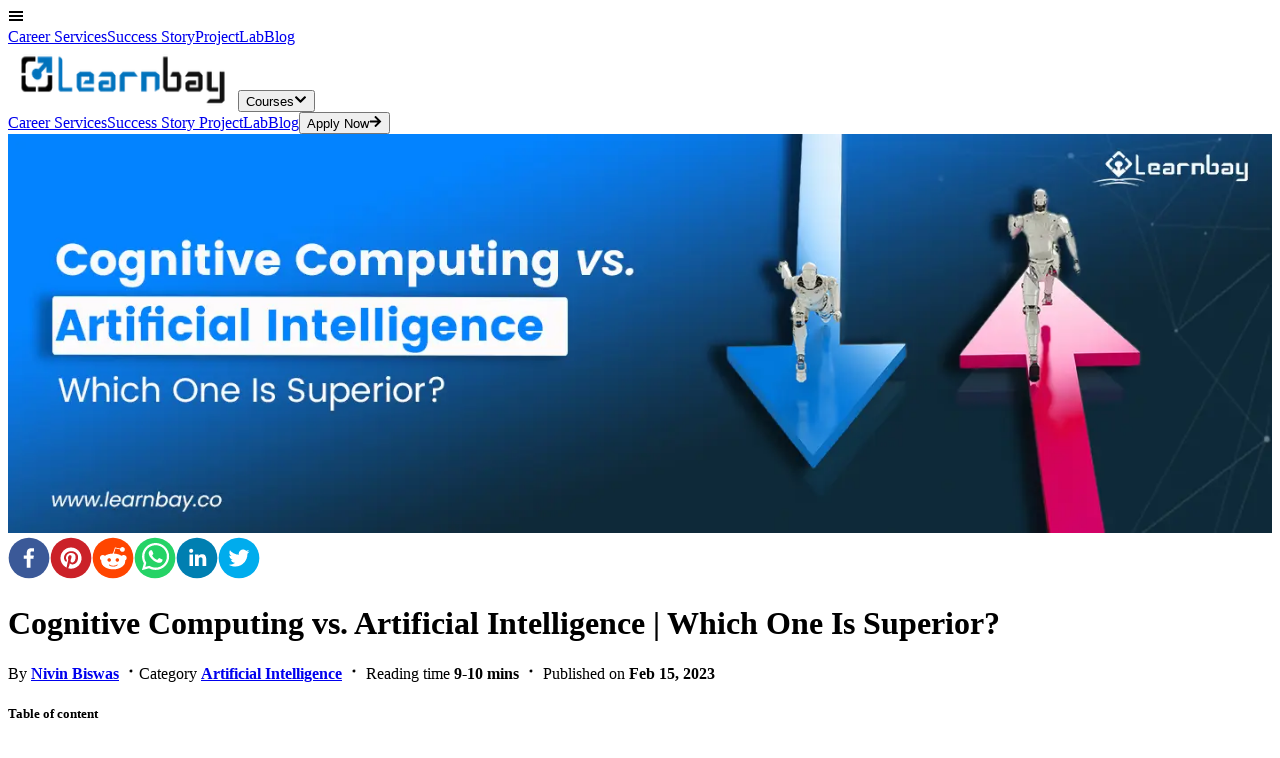

--- FILE ---
content_type: text/html; charset=utf-8
request_url: https://blog.learnbay.co/cognitive-computing-vs-artificial-intelligence-which-one-is-superior
body_size: 111908
content:
<!DOCTYPE html><html lang="en"><head><meta charSet="utf-8"/><meta name="viewport" content="width=device-width"/><link rel="icon" href="https://d32and0ii3b8oy.cloudfront.net/web/s3_main/cloud-computing/website-icon.webp"/><title>Cognitive Computing v/s Artificial Intelligence - Learnbay Blog</title><meta name="description" content="In this blog we will get to know the key differences between Cognitive Computing and Artificial Intelligence and evaluate which is more in demand."/><meta name="keywords" content="cognitive computing in healthcare,cognitive computing in retail,difference between ai and cognitive computing"/><link rel="canonical" href="https://blog.learnbay.co/cognitive-computing-vs-artificial-intelligence-which-one-is-superior"/><meta name="author" content="Nivin Biswas"/><meta name="publisher" content="Learnbay"/><meta property="article:published_time" content="2023-02-15T13:25:31+05:30"/><meta property="article:modified_time" content="2023-02-15T13:25:31+05:30"/><meta name="robots" content="index, follow"/><link href="https://learnbay-wb.s3.ap-south-1.amazonaws.com/main-blog/Learnbay-Favicon-L.png"/><script type="application/ld+json">{
                "@context": "https://schema.org",
                "@type": "Article",
                "mainEntityOfPage": {
                "@type": "WebPage",
                "@id": "https://blog.learnbay.co/cognitive-computing-vs-artificial-intelligence-which-one-is-superior"
                },
                "headline": "Cognitive Computing vs. Artificial Intelligence | Which One Is Superior?",
                "description": "In this blog we will get to know the key differences between Cognitive Computing and Artificial Intelligence and evaluate which is more in demand.",
                "image": "https://learnbay-wb.s3.ap-south-1.amazonaws.com/main-blog/blog/ccai-1.jpg",   
                "author": {
                "@type": "Person",
                "name": "Nivin Biswas",
                "url": "https://blog.learnbay.co/"
                },  
                "publisher": {
                "@type": "Organization",
                "name": "Learnbay",
                "logo": {
                "@type": "ImageObject",
                 "url": "https://blog.learnbay.co/_next/image?url=https%3A%2F%2Flearnbay-wb.s3.ap-south-1.amazonaws.com%2Fmain-blog%2FLearnbay-Logo.webp&w=256&q=100"
                }
               },
             "datePublished": "Feb 15, 2023"
              }
            } </script><meta name="next-head-count" content="14"/><link rel="preload" href="/_next/static/css/2f31618b57e580b4.css" as="style" crossorigin=""/><link rel="stylesheet" href="/_next/static/css/2f31618b57e580b4.css" crossorigin="" data-n-g=""/><link rel="preload" href="/_next/static/css/18c2b126094cf087.css" as="style" crossorigin=""/><link rel="stylesheet" href="/_next/static/css/18c2b126094cf087.css" crossorigin="" data-n-p=""/><noscript data-n-css=""></noscript><script defer="" crossorigin="" nomodule="" src="/_next/static/chunks/polyfills-c67a75d1b6f99dc8.js"></script><script src="/_next/static/chunks/webpack-ee7e63bc15b31913.js" defer="" crossorigin=""></script><script src="/_next/static/chunks/framework-5429a50ba5373c56.js" defer="" crossorigin=""></script><script src="/_next/static/chunks/main-fe015bc011991627.js" defer="" crossorigin=""></script><script src="/_next/static/chunks/pages/_app-3bf677afd7f77784.js" defer="" crossorigin=""></script><script src="/_next/static/chunks/474-a6d025f49f28ae51.js" defer="" crossorigin=""></script><script src="/_next/static/chunks/pages/%5Bid%5D-a3cc7ed76ad39e2a.js" defer="" crossorigin=""></script><script src="/_next/static/llwRHIVhvTIstrxmsqu3J/_buildManifest.js" defer="" crossorigin=""></script><script src="/_next/static/llwRHIVhvTIstrxmsqu3J/_ssgManifest.js" defer="" crossorigin=""></script></head><body><div id="__next"><noscript><iframe src="https://www.googletagmanager.com/gtag/js?id=G-H7NXFE6T4E" height="0" width="0" style="display:none;visibility:hidden"></iframe></noscript><div><nav class="Navbar_nav__yOCRc"><div class="Navbar_left__39Irj"><svg stroke="currentColor" fill="currentColor" stroke-width="0" viewBox="0 0 512 512" class="Navbar_ham__Yubxe" height="1em" width="1em" xmlns="http://www.w3.org/2000/svg"><path d="M32 96v64h448V96H32zm0 128v64h448v-64H32zm0 128v64h448v-64H32z"></path></svg><div class="Navbar_hide__qiKVh"><div class="Navbar_mobileMenu__OnVq8"><span><a href="https://www.learnbay.co/#servicePro">Career Services</a></span><span><a href="https://www.learnbay.co/success-story">Success Story</a></span><span><a href="https://www.learnbay.co/#ProjectLab">ProjectLab</a></span><span><a href="https://blog.learnbay.co/">Blog</a></span></div></div><a href="https://www.learnbay.co/"><img alt="Learnbay" loading="lazy" width="230" height="60" decoding="async" data-nimg="1" style="color:transparent" srcSet="/_next/image?url=https%3A%2F%2Flearnbay-wb.s3.ap-south-1.amazonaws.com%2Fmain%2FlearnbayMain%2Flearnbay-logo.png&amp;w=256&amp;q=100 1x, /_next/image?url=https%3A%2F%2Flearnbay-wb.s3.ap-south-1.amazonaws.com%2Fmain%2FlearnbayMain%2Flearnbay-logo.png&amp;w=640&amp;q=100 2x" src="/_next/image?url=https%3A%2F%2Flearnbay-wb.s3.ap-south-1.amazonaws.com%2Fmain%2FlearnbayMain%2Flearnbay-logo.png&amp;w=640&amp;q=100"/></a><button class="hoverBtn">Courses<svg stroke="currentColor" fill="currentColor" stroke-width="0" viewBox="0 0 448 512" height="1em" width="1em" xmlns="http://www.w3.org/2000/svg"><path d="M207.029 381.476L12.686 187.132c-9.373-9.373-9.373-24.569 0-33.941l22.667-22.667c9.357-9.357 24.522-9.375 33.901-.04L224 284.505l154.745-154.021c9.379-9.335 24.544-9.317 33.901.04l22.667 22.667c9.373 9.373 9.373 24.569 0 33.941L240.971 381.476c-9.373 9.372-24.569 9.372-33.942 0z"></path></svg></button></div><div class="Navbar_right__ePr4x"><span><a href="https://www.learnbay.co/#servicePro">Career Services</a></span><span><a href="https://www.learnbay.co/success-story">Success Story</a></span><span><a href="https://www.learnbay.co/#ProjectLab"> ProjectLab</a></span><span><a href="https://blog.learnbay.co/">Blog</a></span><button class="hoverBtn">Apply Now<svg stroke="currentColor" fill="currentColor" stroke-width="0" viewBox="0 0 448 512" class="Navbar_icon__HAdsJ" height="1em" width="1em" xmlns="http://www.w3.org/2000/svg"><path d="M190.5 66.9l22.2-22.2c9.4-9.4 24.6-9.4 33.9 0L441 239c9.4 9.4 9.4 24.6 0 33.9L246.6 467.3c-9.4 9.4-24.6 9.4-33.9 0l-22.2-22.2c-9.5-9.5-9.3-25 .4-34.3L311.4 296H24c-13.3 0-24-10.7-24-24v-32c0-13.3 10.7-24 24-24h287.4L190.9 101.2c-9.8-9.3-10-24.8-.4-34.3z"></path></svg></button></div></nav></div><section><div class="blog_DivImg__CQr6B"><img alt="A banner image titled, &#x27;Cognitive Computing vs. Artificial Intelligence, which One Is Superior?&#x27;. It also shows two robots walking in opposite directions on the blue and red arrow signs." loading="lazy" width="100" height="35" decoding="async" data-nimg="1" class="blog_bImg__alD8l" style="color:transparent;width:100%;height:auto" sizes="100vw" srcSet="/_next/image?url=https%3A%2F%2Flearnbay-wb.s3.ap-south-1.amazonaws.com%2Fmain-blog%2Fblog%2Fccai-1.jpg&amp;w=640&amp;q=75 640w, /_next/image?url=https%3A%2F%2Flearnbay-wb.s3.ap-south-1.amazonaws.com%2Fmain-blog%2Fblog%2Fccai-1.jpg&amp;w=750&amp;q=75 750w, /_next/image?url=https%3A%2F%2Flearnbay-wb.s3.ap-south-1.amazonaws.com%2Fmain-blog%2Fblog%2Fccai-1.jpg&amp;w=828&amp;q=75 828w, /_next/image?url=https%3A%2F%2Flearnbay-wb.s3.ap-south-1.amazonaws.com%2Fmain-blog%2Fblog%2Fccai-1.jpg&amp;w=1080&amp;q=75 1080w, /_next/image?url=https%3A%2F%2Flearnbay-wb.s3.ap-south-1.amazonaws.com%2Fmain-blog%2Fblog%2Fccai-1.jpg&amp;w=1200&amp;q=75 1200w, /_next/image?url=https%3A%2F%2Flearnbay-wb.s3.ap-south-1.amazonaws.com%2Fmain-blog%2Fblog%2Fccai-1.jpg&amp;w=1920&amp;q=75 1920w, /_next/image?url=https%3A%2F%2Flearnbay-wb.s3.ap-south-1.amazonaws.com%2Fmain-blog%2Fblog%2Fccai-1.jpg&amp;w=2048&amp;q=75 2048w, /_next/image?url=https%3A%2F%2Flearnbay-wb.s3.ap-south-1.amazonaws.com%2Fmain-blog%2Fblog%2Fccai-1.jpg&amp;w=3840&amp;q=75 3840w" src="/_next/image?url=https%3A%2F%2Flearnbay-wb.s3.ap-south-1.amazonaws.com%2Fmain-blog%2Fblog%2Fccai-1.jpg&amp;w=3840&amp;q=75"/></div></section><main><div class="blog_Open__fi9M3"><div class="blog_socialshare__r12NK"><button aria-label="facebook" style="background-color:transparent;border:none;padding:0;font:inherit;color:inherit;cursor:pointer;outline:none"><svg viewBox="0 0 64 64" width="42" height="42" class="blog_share__amts_"><circle cx="32" cy="32" r="31" fill="#3b5998"></circle><path d="M34.1,47V33.3h4.6l0.7-5.3h-5.3v-3.4c0-1.5,0.4-2.6,2.6-2.6l2.8,0v-4.8c-0.5-0.1-2.2-0.2-4.1-0.2 c-4.1,0-6.9,2.5-6.9,7V28H24v5.3h4.6V47H34.1z" fill="white"></path></svg></button><button aria-label="pinterest" style="background-color:transparent;border:none;padding:0;font:inherit;color:inherit;cursor:pointer;outline:none"><svg viewBox="0 0 64 64" width="42" height="42" class="blog_share__amts_"><circle cx="32" cy="32" r="31" fill="#cb2128"></circle><path d="M32,16c-8.8,0-16,7.2-16,16c0,6.6,3.9,12.2,9.6,14.7c0-1.1,0-2.5,0.3-3.7 c0.3-1.3,2.1-8.7,2.1-8.7s-0.5-1-0.5-2.5c0-2.4,1.4-4.1,3.1-4.1c1.5,0,2.2,1.1,2.2,2.4c0,1.5-0.9,3.7-1.4,5.7 c-0.4,1.7,0.9,3.1,2.5,3.1c3,0,5.1-3.9,5.1-8.5c0-3.5-2.4-6.1-6.7-6.1c-4.9,0-7.9,3.6-7.9,7.7c0,1.4,0.4,2.4,1.1,3.1 c0.3,0.3,0.3,0.5,0.2,0.9c-0.1,0.3-0.3,1-0.3,1.3c-0.1,0.4-0.4,0.6-0.8,0.4c-2.2-0.9-3.3-3.4-3.3-6.1c0-4.5,3.8-10,11.4-10 c6.1,0,10.1,4.4,10.1,9.2c0,6.3-3.5,11-8.6,11c-1.7,0-3.4-0.9-3.9-2c0,0-0.9,3.7-1.1,4.4c-0.3,1.2-1,2.5-1.6,3.4 c1.4,0.4,3,0.7,4.5,0.7c8.8,0,16-7.2,16-16C48,23.2,40.8,16,32,16z" fill="white"></path></svg></button><button aria-label="reddit" style="background-color:transparent;border:none;padding:0;font:inherit;color:inherit;cursor:pointer;outline:none"><svg viewBox="0 0 64 64" width="42" height="42" class="blog_share__amts_"><circle cx="32" cy="32" r="31" fill="#ff4500"></circle><path d="m 52.8165,31.942362 c 0,-2.4803 -2.0264,-4.4965 -4.5169,-4.4965 -1.2155,0 -2.3171,0.4862 -3.128,1.2682 -3.077,-2.0247 -7.2403,-3.3133 -11.8507,-3.4782 l 2.5211,-7.9373 6.8272,1.5997 -0.0102,0.0986 c 0,2.0281 1.6575,3.6771 3.6958,3.6771 2.0366,0 3.6924,-1.649 3.6924,-3.6771 0,-2.0281 -1.6575,-3.6788 -3.6924,-3.6788 -1.564,0 -2.8968,0.9758 -3.4357,2.3443 l -7.3593,-1.7255 c -0.3213,-0.0782 -0.6477,0.1071 -0.748,0.4233 L 32,25.212062 c -4.8246,0.0578 -9.1953,1.3566 -12.41,3.4425 -0.8058,-0.7446 -1.8751,-1.2104 -3.0583,-1.2104 -2.4905,0 -4.5152,2.0179 -4.5152,4.4982 0,1.649 0.9061,3.0787 2.2389,3.8607 -0.0884,0.4794 -0.1462,0.9639 -0.1462,1.4569 0,6.6487 8.1736,12.0581 18.2223,12.0581 10.0487,0 18.224,-5.4094 18.224,-12.0581 0,-0.4658 -0.0493,-0.9248 -0.1275,-1.377 1.4144,-0.7599 2.3885,-2.2304 2.3885,-3.9406 z m -29.2808,3.0872 c 0,-1.4756 1.207,-2.6775 2.6894,-2.6775 1.4824,0 2.6877,1.2019 2.6877,2.6775 0,1.4756 -1.2053,2.6758 -2.6877,2.6758 -1.4824,0 -2.6894,-1.2002 -2.6894,-2.6758 z m 15.4037,7.9373 c -1.3549,1.3481 -3.4816,2.0043 -6.5008,2.0043 l -0.0221,-0.0051 -0.0221,0.0051 c -3.0209,0 -5.1476,-0.6562 -6.5008,-2.0043 -0.2465,-0.2448 -0.2465,-0.6443 0,-0.8891 0.2465,-0.2465 0.6477,-0.2465 0.8942,0 1.105,1.0999 2.9393,1.6337 5.6066,1.6337 l 0.0221,0.0051 0.0221,-0.0051 c 2.6673,0 4.5016,-0.5355 5.6066,-1.6354 0.2465,-0.2465 0.6477,-0.2448 0.8942,0 0.2465,0.2465 0.2465,0.6443 0,0.8908 z m -0.3213,-5.2615 c -1.4824,0 -2.6877,-1.2002 -2.6877,-2.6758 0,-1.4756 1.2053,-2.6775 2.6877,-2.6775 1.4824,0 2.6877,1.2019 2.6877,2.6775 0,1.4756 -1.2053,2.6758 -2.6877,2.6758 z" fill="white"></path></svg></button><button aria-label="whatsapp" style="background-color:transparent;border:none;padding:0;font:inherit;color:inherit;cursor:pointer;outline:none"><svg viewBox="0 0 64 64" width="42" height="42" class="blog_share__amts_"><circle cx="32" cy="32" r="31" fill="#25D366"></circle><path d="m42.32286,33.93287c-0.5178,-0.2589 -3.04726,-1.49644 -3.52105,-1.66732c-0.4712,-0.17346 -0.81554,-0.2589 -1.15987,0.2589c-0.34175,0.51004 -1.33075,1.66474 -1.63108,2.00648c-0.30032,0.33658 -0.60064,0.36247 -1.11327,0.12945c-0.5178,-0.2589 -2.17994,-0.80259 -4.14759,-2.56312c-1.53269,-1.37217 -2.56312,-3.05503 -2.86603,-3.57283c-0.30033,-0.5178 -0.03366,-0.80259 0.22524,-1.06149c0.23301,-0.23301 0.5178,-0.59547 0.7767,-0.90616c0.25372,-0.31068 0.33657,-0.5178 0.51262,-0.85437c0.17088,-0.36246 0.08544,-0.64725 -0.04402,-0.90615c-0.12945,-0.2589 -1.15987,-2.79613 -1.58964,-3.80584c-0.41424,-1.00971 -0.84142,-0.88027 -1.15987,-0.88027c-0.29773,-0.02588 -0.64208,-0.02588 -0.98382,-0.02588c-0.34693,0 -0.90616,0.12945 -1.37736,0.62136c-0.4712,0.5178 -1.80194,1.76053 -1.80194,4.27186c0,2.51134 1.84596,4.945 2.10227,5.30747c0.2589,0.33657 3.63497,5.51458 8.80262,7.74113c1.23237,0.5178 2.1903,0.82848 2.94111,1.08738c1.23237,0.38836 2.35599,0.33657 3.24402,0.20712c0.99159,-0.15534 3.04985,-1.24272 3.47963,-2.45956c0.44013,-1.21683 0.44013,-2.22654 0.31068,-2.45955c-0.12945,-0.23301 -0.46601,-0.36247 -0.98382,-0.59548m-9.40068,12.84407l-0.02589,0c-3.05503,0 -6.08417,-0.82849 -8.72495,-2.38189l-0.62136,-0.37023l-6.47252,1.68286l1.73463,-6.29129l-0.41424,-0.64725c-1.70875,-2.71846 -2.6149,-5.85116 -2.6149,-9.07706c0,-9.39809 7.68934,-17.06155 17.15993,-17.06155c4.58253,0 8.88029,1.78642 12.11655,5.02268c3.23625,3.21036 5.02267,7.50812 5.02267,12.06476c-0.0078,9.3981 -7.69712,17.06155 -17.14699,17.06155m14.58906,-31.58846c-3.93529,-3.80584 -9.1133,-5.95471 -14.62789,-5.95471c-11.36055,0 -20.60848,9.2065 -20.61625,20.52564c0,3.61684 0.94757,7.14565 2.75211,10.26282l-2.92557,10.63564l10.93337,-2.85309c3.0136,1.63108 6.4052,2.4958 9.85634,2.49839l0.01037,0c11.36574,0 20.61884,-9.2091 20.62403,-20.53082c0,-5.48093 -2.14111,-10.64081 -6.03239,-14.51915" fill="white"></path></svg></button><button aria-label="linkedin" style="background-color:transparent;border:none;padding:0;font:inherit;color:inherit;cursor:pointer;outline:none"><svg viewBox="0 0 64 64" width="42" height="42" class="blog_share__amts_"><circle cx="32" cy="32" r="31" fill="#007fb1"></circle><path d="M20.4,44h5.4V26.6h-5.4V44z M23.1,18c-1.7,0-3.1,1.4-3.1,3.1c0,1.7,1.4,3.1,3.1,3.1 c1.7,0,3.1-1.4,3.1-3.1C26.2,19.4,24.8,18,23.1,18z M39.5,26.2c-2.6,0-4.4,1.4-5.1,2.8h-0.1v-2.4h-5.2V44h5.4v-8.6 c0-2.3,0.4-4.5,3.2-4.5c2.8,0,2.8,2.6,2.8,4.6V44H46v-9.5C46,29.8,45,26.2,39.5,26.2z" fill="white"></path></svg></button><button aria-label="twitter" style="background-color:transparent;border:none;padding:0;font:inherit;color:inherit;cursor:pointer;outline:none"><svg viewBox="0 0 64 64" width="42" height="42" class="blog_share__amts_"><circle cx="32" cy="32" r="31" fill="#00aced"></circle><path d="M48,22.1c-1.2,0.5-2.4,0.9-3.8,1c1.4-0.8,2.4-2.1,2.9-3.6c-1.3,0.8-2.7,1.3-4.2,1.6 C41.7,19.8,40,19,38.2,19c-3.6,0-6.6,2.9-6.6,6.6c0,0.5,0.1,1,0.2,1.5c-5.5-0.3-10.3-2.9-13.5-6.9c-0.6,1-0.9,2.1-0.9,3.3 c0,2.3,1.2,4.3,2.9,5.5c-1.1,0-2.1-0.3-3-0.8c0,0,0,0.1,0,0.1c0,3.2,2.3,5.8,5.3,6.4c-0.6,0.1-1.1,0.2-1.7,0.2c-0.4,0-0.8,0-1.2-0.1 c0.8,2.6,3.3,4.5,6.1,4.6c-2.2,1.8-5.1,2.8-8.2,2.8c-0.5,0-1.1,0-1.6-0.1c2.9,1.9,6.4,2.9,10.1,2.9c12.1,0,18.7-10,18.7-18.7 c0-0.3,0-0.6,0-0.8C46,24.5,47.1,23.4,48,22.1z" fill="white"></path></svg></button></div><div class="blog_headerInfo__ADD6X"><h1>Cognitive Computing vs. Artificial Intelligence | Which One Is Superior?</h1><div class="blog_Bloginfo__h8dmC">By<!-- --> <strong class="blog_aname__A0Fw2"><a href="/author/nivin-biswas" target="_blank" rel="noreferrer">Nivin Biswas</a></strong> <svg stroke="currentColor" fill="currentColor" stroke-width="0" viewBox="0 0 16 16" class="bIcon" height="1em" width="1em" xmlns="http://www.w3.org/2000/svg"><path d="M8 9.5a1.5 1.5 0 1 0 0-3 1.5 1.5 0 0 0 0 3z"></path></svg>Category<!-- --> <strong class="blog_aname__A0Fw2"><a href="/category/artificial-intelligence" target="_blank" rel="noreferrer">Artificial Intelligence</a></strong> <svg stroke="currentColor" fill="currentColor" stroke-width="0" viewBox="0 0 16 16" class="bIcon" height="1em" width="1em" xmlns="http://www.w3.org/2000/svg"><path d="M8 9.5a1.5 1.5 0 1 0 0-3 1.5 1.5 0 0 0 0 3z"></path></svg> Reading time<!-- --> <strong class="blog_time__063Vj">9-10 mins</strong> <svg stroke="currentColor" fill="currentColor" stroke-width="0" viewBox="0 0 16 16" class="bIcon" height="1em" width="1em" xmlns="http://www.w3.org/2000/svg"><path d="M8 9.5a1.5 1.5 0 1 0 0-3 1.5 1.5 0 0 0 0 3z"></path></svg> <!-- -->Published on<!-- --> <strong>Feb 15, 2023</strong></div></div><div class="blog_bodyInfo__UHDn_"><div class="blog_rightInfo__V_2h0"><div class="blog_blogdiv1__oSYnh"><div class="blog_table__fDdCL"><h5 class="blog_contentH__TRJ9F"> Table of content</h5><div class="blog_contentT__OSggr"><div><span><p class="blog_tocContent__4RgWG"><a href="/cognitive-computing-vs-artificial-intelligence-which-one-is-superior#how-does-ai-work">How does AI work?</a></p><hr class="blog_tableline__nzjG8"/></span><div></div></div><div><span><p class="blog_tocContent__4RgWG"><a href="/cognitive-computing-vs-artificial-intelligence-which-one-is-superior#what-is-cognitive-computing">What is Cognitive Computing?</a></p><hr class="blog_tableline__nzjG8"/></span><div></div></div><div><span><p class="blog_tocContent__4RgWG"><a href="/cognitive-computing-vs-artificial-intelligence-which-one-is-superior#the-key-distinction-between-cognitive-computing-and-ai">The key distinction between Cognitive Computing and AI</a></p><hr class="blog_tableline__nzjG8"/></span><div></div></div><div><span><p class="blog_tocContent__4RgWG"><a href="/cognitive-computing-vs-artificial-intelligence-which-one-is-superior#1-complex-interactions-with-humans-">1. Complex interactions with humans:-</a></p><hr class="blog_tableline__nzjG8"/></span><div></div></div><div><span><p class="blog_tocContent__4RgWG"><a href="/cognitive-computing-vs-artificial-intelligence-which-one-is-superior#2-contextual-solutions-">2. Contextual solutions:-</a></p><hr class="blog_tableline__nzjG8"/></span><div></div></div><div><span><p class="blog_tocContent__4RgWG"><a href="/cognitive-computing-vs-artificial-intelligence-which-one-is-superior#cognitive-computing-vs-artificial-intelligence">Cognitive Computing Vs. Artificial Intelligence</a></p><hr class="blog_tableline__nzjG8"/></span><div></div></div><div><span><p class="blog_tocContent__4RgWG"><a href="/cognitive-computing-vs-artificial-intelligence-which-one-is-superior#applications-of-cognitive-computing-">Applications of Cognitive Computing:-</a></p><hr class="blog_tableline__nzjG8"/></span><div></div></div><div><span><p class="blog_tocContent__4RgWG"><a href="/cognitive-computing-vs-artificial-intelligence-which-one-is-superior#health-sector-">Health sector:-</a></p><hr class="blog_tableline__nzjG8"/></span><div></div></div><div><span><p class="blog_tocContent__4RgWG"><a href="/cognitive-computing-vs-artificial-intelligence-which-one-is-superior#finance-sector-">Finance sector:-</a></p><hr class="blog_tableline__nzjG8"/></span><div></div></div><div><span><p class="blog_tocContent__4RgWG"><a href="/cognitive-computing-vs-artificial-intelligence-which-one-is-superior#retail-">Retail:-</a></p><hr class="blog_tableline__nzjG8"/></span><div></div></div><div><span><p class="blog_tocContent__4RgWG"><a href="/cognitive-computing-vs-artificial-intelligence-which-one-is-superior#manufacturers-">Manufacturers:-</a></p><hr class="blog_tableline__nzjG8"/></span><div></div></div><div><span><p class="blog_tocContent__4RgWG"><a href="/cognitive-computing-vs-artificial-intelligence-which-one-is-superior#key-attributes-of-cognitive-computing-">Key attributes of Cognitive Computing:-</a></p><hr class="blog_tableline__nzjG8"/></span><div></div></div><div><span><p class="blog_tocContent__4RgWG"><a href="/cognitive-computing-vs-artificial-intelligence-which-one-is-superior#adaptive-">Adaptive:-</a></p><hr class="blog_tableline__nzjG8"/></span><div></div></div><div><span><p class="blog_tocContent__4RgWG"><a href="/cognitive-computing-vs-artificial-intelligence-which-one-is-superior#interactive-">Interactive:-</a></p><hr class="blog_tableline__nzjG8"/></span><div></div></div><div><span><p class="blog_tocContent__4RgWG"><a href="/cognitive-computing-vs-artificial-intelligence-which-one-is-superior#iterative-and-stateful-">Iterative and stateful:-</a></p><hr class="blog_tableline__nzjG8"/></span><div></div></div><div><span><p class="blog_tocContent__4RgWG"><a href="/cognitive-computing-vs-artificial-intelligence-which-one-is-superior#contextual-">Contextual:-</a></p><hr class="blog_tableline__nzjG8"/></span><div></div></div></div><div class="blog_parentDdiv__6lGRL"><button class="blog_tabButton__wfGUz">Table of content<!-- --> <span class="blog_TdownIcon__EDRNM"><svg stroke="currentColor" fill="currentColor" stroke-width="0" viewBox="0 0 448 512" height="1em" width="1em" xmlns="http://www.w3.org/2000/svg"><path d="M207.029 381.476L12.686 187.132c-9.373-9.373-9.373-24.569 0-33.941l22.667-22.667c9.357-9.357 24.522-9.375 33.901-.04L224 284.505l154.745-154.021c9.379-9.335 24.544-9.317 33.901.04l22.667 22.667c9.373 9.373 9.373 24.569 0 33.941L240.971 381.476c-9.373 9.372-24.569 9.372-33.942 0z"></path></svg></span></button><div class="blog_MobileContent__HfR9Z"></div></div></div></div></div><div class="blog_blogdiv1__oSYnh"><div class="blog_leftInfo__BmalL"><article><p><span style=" font-weight:bold; font-size:28px"> What Are the Differences Between Cognitive Computing and AI?</span></p>
<p>There is a lot of lexical overlap between the phrases <em>deep learning, voice recognition, text analytics,</em> <em>cognitive computing</em>, and <em>neural networks</em>. But their procedures and methods differ a bit, sometimes a lot. These are quite known facts. But when it comes to <strong><em>artificial intelligence</em></strong> and <strong><em>cognitive computing</em></strong>, most people get confused about these two terms.</p>
<p><em>So are they running into a completely different orientation, or are they lexical too?</em></p>
<p>One such technology that is occasionally mistaken for AI technology is cognitive computing, which is fundamentally different. Although these technologies are the newest and greatest in supercomputing, they have other implications when used in actual applications. Let&#39;s now discuss the primary debate between AI and cognitive computing.</p>
<h2 id="how-does-ai-work">How does AI work?</h2>
<p>AI employs algorithms that are created to assist it in determining the most effective way to carry out a task or come to a decision. The AI then takes the right action based on what it has learned.</p>
<p>Similar to human intelligence, AI is continually absorbing information from its surroundings and analyzing it to find the best answer to a question or the best way to carry out a task, like speech recognition or image recognition.</p>
<p>Human intelligence is rooted and grounded in detecting the environment, learning from the environment, and digesting the information from the environment; if we can agree on that, AI tends to do the same:-</p>
<ul>
<li><p>Replicate the human brain and senses to perform tasks.</p>
</li>
<li><p>ML and <a href="https://blog.learnbay.co/the-top-10-deep-learning-algorithms-to-master-in-2023" target="_blank">deep learning</a> techniques help in simulating the learning and computation process.</p>
</li>
<li><p>Robotic models of social cognition.</p>
</li>
</ul>
<Image src="https://learnbay-wb.s3.ap-south-1.amazonaws.com/main-blog/blog/ccai-2.png" style="width:100%" class="img" alt="An illustration shows a guy sitting in a chair in front of three screens while a robotic machine packs a box in an accelerating tray."/>

<h2 id="what-is-cognitive-computing">What is Cognitive Computing?</h2>
<p>Decision-makers can benefit from cognitive computing systems by getting data-driven insights from them. These systems are capable of processing massive amounts of data and intricate iterative analysis, continuously revising their conclusions as new data becomes available.</p>
<p>Cognitive computing systems employ self-learning algorithms based on AI methods, including <em>data mining, image recognition, voice recognition</em>, and <em>Natural Language Processing</em> (<a href="https://blog.learnbay.co/nlp-and-deep-learning-for-data-scientists" target="_blank">NLP</a>), to solve complex problems. Cognitive computing systems use self-learning algorithms to learn from the user and provide a more individualized experience.</p>
<p><strong>In short, cognitive computing means:</strong></p>
<ul>
<li><p><strong>Comprehending and multiplying logical reasoning</strong></p>
</li>
<li><p><strong>Comprehending and modeling human behavior</strong></p>
</li>
<li><p><strong>With the use of cognitive computing, we can readily produce erroneous decisions</strong></p>
</li>
</ul>
<h2 id="the-key-distinction-between-cognitive-computing-and-ai">The key distinction between Cognitive Computing and AI</h2>
<h3 id="1-complex-interactions-with-humans-">1. Complex interactions with humans:-</h3>
<p>Cognitive computing systems are designed to evaluate, explain, and memorize alongside people in order to provide advice and insights when making decisions. The AI system tends to deliver the best algorithm to provide more efficient results without the need for human intervention, whereas the cognitive computing system relies on ideas for human use.</p>
<h3 id="2-contextual-solutions-">2. Contextual solutions:-</h3>
<p>Cognitive computing can consider contradictory and fluctuating information pertinent to the current circumstance. It focuses its forecasts and suggestions on analytics rather than pre-programmed algorithms.</p>
<p>Let&#39;s use an example to better appreciate this: Imagine a person in his 80s who wants to learn and implement advice on how to build muscle strength. As a result, AI development will be the most outstanding program focused on arithmetic. Conversely, cognitive computing would modify the software by taking into account aspects such as age and disabilities.</p>
<p>Ultimately, we can say that the data provided by AI can be programs used to form a final decision. However, cognitive computing does not make decisions for people; rather, it gives them the pertinent information they need to make such decisions for themselves.</p>
<p>Here is a small chart that will surely help you to understand better their distinct features:-</p>
<h2 id="cognitive-computing-vs-artificial-intelligence">Cognitive Computing Vs. Artificial Intelligence</h2>
<style>
table {
  font-family: arial, sans-serif;
  border-collapse: collapse;
  width: 90%;
}

td, th {
  border: 1px solid #dddddd;
  text-align: left;
  font-size: 17px;
  padding: 8px;
}
</style>  
<table>
  <tr>
    <th>Cognitive Computing &nbsp;&nbsp;&nbsp;&nbsp;&nbsp;</th>
    <th>Artificial Intelligence (AI)</th>
  </tr>
  <tr>
    <td> Deep learning rules are used in robotics and sentiment analysis by cognitive AI.</td>
    <td>Furthermore, AI has become more involved in the application of ML, neural networks, and Natural Language Processing (NLP).</td>
  </tr>
  <tr>
    <td>It aids users in making better decisions by replicating human thought processes.</td>
    <td>Big data analysis is aided by AI, which also uncovers hidden data and makes complex problem solutions simple to implement.</td>

  </tr>
  <tr>
    <td>We can employ cognitive skills to evaluate how people think.</td>
    <td>We can improve the application of artificial intelligence in automated processes.</td>
  </tr>
</table> <br/><br/>


<Image src="https://learnbay-wb.s3.ap-south-1.amazonaws.com/main-blog/blog/ccai-3.jpg" style="width:100%" class="img" alt="An illuminated hand is pointing towards the logo of the health sector, finance/banking, and ecommerce."/>


<h2 id="applications-of-cognitive-computing-">Applications of Cognitive Computing:-</h2>
<p>Cognitive computing application cases are typically concentrated in sectors requiring much analysis. Several instances include:-</p>
<h3 id="health-sector-">Health sector:-</h3>
<p>The healthcare industry has been significantly impacted by cognitive computing. As an alternative, they support patients in choosing more precise diagnoses and personalized treatments by providing them with access to global info and the capability to comprehend patient images. Patients now have access to treatments and diagnoses that they previously lacked.</p>
<h3 id="finance-sector-">Finance sector:-</h3>
<p>Companies that provide financial services are utilizing cognitive computing to assess investment risks by fusing market trends with data on consumer behavior. This enables them to offer more specialized services and identify the ideal products to satisfy the needs of their customers.</p>
<p>Many businesses are still recovering from security and fraud issues, but creative computing can undoubtedly be helpful in this situation. Cognitive computing can make analyzing the diverse historical data from the far-reaching transformation easier.</p>
<p>For instance, to reduce the risks and claims related to insurance, insurance companies use cognitive computing. IoT devices record their clients&#39; driving behaviors, and auto insurance companies use cognitive analysis to adjust premiums in response.</p>
<h3 id="retail-">Retail:-</h3>
<p>Because of cognitive computing, online shopping experiences are becoming more personalized, which is very beneficial for retailers because it makes it easier for customers to easily find the products they want. By using cognitive computing, retailers can provide their customers with a more customized and convenient online shopping experience, which will keep them coming back for more.</p>
<h3 id="manufacturers-">Manufacturers:-</h3>
<p>Manufacturers can benefit from cognitive computing as well. They can quickly streamline their equipment and machinery, find defective components, shorten manufacturing times, and improve parts management. It tends to improve the efficiency of manufacturing lines by producing profitable output.</p>
<Image src="https://learnbay-wb.s3.ap-south-1.amazonaws.com/main-blog/blog/ccai-4.jpg" style="width:100%" class="img" alt="An illustration shows a man seated on a sofa conversing with a robot standing in front of him. The robot is coming from the callout of the a tab display."/>


<h2 id="key-attributes-of-cognitive-computing-">Key attributes of Cognitive Computing:-</h2>
<p>The following characteristics of cognitive computing are necessary for it to achieve its capabilities:-</p>
<h3 id="adaptive-">Adaptive:-</h3>
<p>The ability to adapt is essential for cognitive systems. They need to be adaptable enough to comprehend information changes and capable of processing dynamic data in real-time. At the same time, they must be pro in making adjustments as the data and surroundings change.</p>
<h3 id="interactive-">Interactive:-</h3>
<p>Interacting with both humans and computers is a key component of cognitive computing. As their demands change, users can alter the machines&#39; behavior and engage with them. Other processors, gadgets, and cloud computing platforms should be able to communicate with the technologies utilized in cognitive systems.</p>
<h3 id="iterative-and-stateful-">Iterative and stateful:-</h3>
<p>In iterative and stateful systems, problems are typically identified by asking questions or extracting further data if the problem isn&#39;t complete. These systems work on situations that have already occurred, allowing users to identify patterns and solve problems more effectively.</p>
<h3 id="contextual-">Contextual:-</h3>
<p>Cognitive systems need to be able to comprehend, recognize, and retrieve pertinent facts from their operational context in order to be effective.</p>
<p>Contextual information may include things like syntax, time, place, domain, specifications, a particular user&#39;s profile, tasks, or objectives. It frequently uses a variety of information sources, including both organized and unstructured data, as well as visual, auditory, or sensor-based data, to accomplish this efficiently.</p>
<p><strong>Finally,</strong></p>
<p>We can conclude that while cognitive computing and artificial intelligence have similar theoretical underpinnings, they take different approaches to imitating human intelligence. Software developers and business executives need to be aware that cognitive computing includes both natural and artificial intelligence.</p>
<p>Want to learn more about cognitive computing or artificial intelligence? Enroll for an advanced <a href="https://www.learnbay.co/artificial-intelligence-certification-course" target="_blank">artificial intelligence course</a> with job assistance. If you are not sure about which career direction is right for you, book a free personalized counseling session at <a href="https://www.learnbay.co/" target="_blank">Learnbay</a>.</p>
</article><hr/><div><h2 class="blog_rpH1__Xvy8M">Related Posts</h2><div class="blog_relatePost__u7WB5"><div class="blog_rPost__Bx9QB"><a href="influence-of-data-science-&amp;-ai-in-banking-&amp;-finance"> <h5>The Rising Influence of Data Science and AI in Banking &amp; Finance</h5></a><span>Sonalisha Mohanty<p><svg stroke="currentColor" fill="currentColor" stroke-width="0" viewBox="0 0 512 512" class="blog_timeIcon__1gzJt" height="1em" width="1em" xmlns="http://www.w3.org/2000/svg"><path fill="none" stroke-miterlimit="10" stroke-width="32" d="M256 64C150 64 64 150 64 256s86 192 192 192 192-86 192-192S362 64 256 64z"></path><path fill="none" stroke-linecap="round" stroke-linejoin="round" stroke-width="32" d="M256 128v144h96"></path></svg>Nov 10, 2024</p></span></div><div class="blog_rPost__Bx9QB"><a href="iot-careers-ultimate-guide-for-2025"> <h5>IOT Careers: Your Ultimate Guide to Thriving Opportunities in 2025</h5></a><span>Sayantika Mandal<p><svg stroke="currentColor" fill="currentColor" stroke-width="0" viewBox="0 0 512 512" class="blog_timeIcon__1gzJt" height="1em" width="1em" xmlns="http://www.w3.org/2000/svg"><path fill="none" stroke-miterlimit="10" stroke-width="32" d="M256 64C150 64 64 150 64 256s86 192 192 192 192-86 192-192S362 64 256 64z"></path><path fill="none" stroke-linecap="round" stroke-linejoin="round" stroke-width="32" d="M256 128v144h96"></path></svg>Sep 24, 2024</p></span></div><div class="blog_rPost__Bx9QB"><a href="reasons-to-dive-into-master-journey-in-ai"> <h5>Reasons to Dive into a Master&#x27;s Journey in Artificial Intelligence</h5></a><span>Nivin Biswas<p><svg stroke="currentColor" fill="currentColor" stroke-width="0" viewBox="0 0 512 512" class="blog_timeIcon__1gzJt" height="1em" width="1em" xmlns="http://www.w3.org/2000/svg"><path fill="none" stroke-miterlimit="10" stroke-width="32" d="M256 64C150 64 64 150 64 256s86 192 192 192 192-86 192-192S362 64 256 64z"></path><path fill="none" stroke-linecap="round" stroke-linejoin="round" stroke-width="32" d="M256 128v144h96"></path></svg>Sep 20, 2024</p></span></div><div class="blog_rPost__Bx9QB"><a href="generative-ai-ease-datacenter-migration"> <h5>The Uptrend of Generative AI To Ease Massive Data Center Migration</h5></a><span>Sonalisha Mohanty<p><svg stroke="currentColor" fill="currentColor" stroke-width="0" viewBox="0 0 512 512" class="blog_timeIcon__1gzJt" height="1em" width="1em" xmlns="http://www.w3.org/2000/svg"><path fill="none" stroke-miterlimit="10" stroke-width="32" d="M256 64C150 64 64 150 64 256s86 192 192 192 192-86 192-192S362 64 256 64z"></path><path fill="none" stroke-linecap="round" stroke-linejoin="round" stroke-width="32" d="M256 128v144h96"></path></svg>Sep 16, 2024</p></span></div><div class="blog_rPost__Bx9QB"><a href="top-courses-in-ai-cybersecurity-data-science-ml"> <h5>Top Courses to Master: AI, Cybersecurity, Data Science, Machine Learning</h5></a><span>Sonalisha Mohanty<p><svg stroke="currentColor" fill="currentColor" stroke-width="0" viewBox="0 0 512 512" class="blog_timeIcon__1gzJt" height="1em" width="1em" xmlns="http://www.w3.org/2000/svg"><path fill="none" stroke-miterlimit="10" stroke-width="32" d="M256 64C150 64 64 150 64 256s86 192 192 192 192-86 192-192S362 64 256 64z"></path><path fill="none" stroke-linecap="round" stroke-linejoin="round" stroke-width="32" d="M256 128v144h96"></path></svg>May 13, 2024</p></span></div></div></div><div><div class="blog_socialshare__r12NK"><button aria-label="facebook" style="background-color:transparent;border:none;padding:0;font:inherit;color:inherit;cursor:pointer;outline:none"><svg viewBox="0 0 64 64" width="42" height="42" class="blog_share__amts_"><circle cx="32" cy="32" r="31" fill="#3b5998"></circle><path d="M34.1,47V33.3h4.6l0.7-5.3h-5.3v-3.4c0-1.5,0.4-2.6,2.6-2.6l2.8,0v-4.8c-0.5-0.1-2.2-0.2-4.1-0.2 c-4.1,0-6.9,2.5-6.9,7V28H24v5.3h4.6V47H34.1z" fill="white"></path></svg></button><button aria-label="pinterest" style="background-color:transparent;border:none;padding:0;font:inherit;color:inherit;cursor:pointer;outline:none"><svg viewBox="0 0 64 64" width="42" height="42" class="blog_share__amts_"><circle cx="32" cy="32" r="31" fill="#cb2128"></circle><path d="M32,16c-8.8,0-16,7.2-16,16c0,6.6,3.9,12.2,9.6,14.7c0-1.1,0-2.5,0.3-3.7 c0.3-1.3,2.1-8.7,2.1-8.7s-0.5-1-0.5-2.5c0-2.4,1.4-4.1,3.1-4.1c1.5,0,2.2,1.1,2.2,2.4c0,1.5-0.9,3.7-1.4,5.7 c-0.4,1.7,0.9,3.1,2.5,3.1c3,0,5.1-3.9,5.1-8.5c0-3.5-2.4-6.1-6.7-6.1c-4.9,0-7.9,3.6-7.9,7.7c0,1.4,0.4,2.4,1.1,3.1 c0.3,0.3,0.3,0.5,0.2,0.9c-0.1,0.3-0.3,1-0.3,1.3c-0.1,0.4-0.4,0.6-0.8,0.4c-2.2-0.9-3.3-3.4-3.3-6.1c0-4.5,3.8-10,11.4-10 c6.1,0,10.1,4.4,10.1,9.2c0,6.3-3.5,11-8.6,11c-1.7,0-3.4-0.9-3.9-2c0,0-0.9,3.7-1.1,4.4c-0.3,1.2-1,2.5-1.6,3.4 c1.4,0.4,3,0.7,4.5,0.7c8.8,0,16-7.2,16-16C48,23.2,40.8,16,32,16z" fill="white"></path></svg></button><button aria-label="reddit" style="background-color:transparent;border:none;padding:0;font:inherit;color:inherit;cursor:pointer;outline:none"><svg viewBox="0 0 64 64" width="42" height="42" class="blog_share__amts_"><circle cx="32" cy="32" r="31" fill="#ff4500"></circle><path d="m 52.8165,31.942362 c 0,-2.4803 -2.0264,-4.4965 -4.5169,-4.4965 -1.2155,0 -2.3171,0.4862 -3.128,1.2682 -3.077,-2.0247 -7.2403,-3.3133 -11.8507,-3.4782 l 2.5211,-7.9373 6.8272,1.5997 -0.0102,0.0986 c 0,2.0281 1.6575,3.6771 3.6958,3.6771 2.0366,0 3.6924,-1.649 3.6924,-3.6771 0,-2.0281 -1.6575,-3.6788 -3.6924,-3.6788 -1.564,0 -2.8968,0.9758 -3.4357,2.3443 l -7.3593,-1.7255 c -0.3213,-0.0782 -0.6477,0.1071 -0.748,0.4233 L 32,25.212062 c -4.8246,0.0578 -9.1953,1.3566 -12.41,3.4425 -0.8058,-0.7446 -1.8751,-1.2104 -3.0583,-1.2104 -2.4905,0 -4.5152,2.0179 -4.5152,4.4982 0,1.649 0.9061,3.0787 2.2389,3.8607 -0.0884,0.4794 -0.1462,0.9639 -0.1462,1.4569 0,6.6487 8.1736,12.0581 18.2223,12.0581 10.0487,0 18.224,-5.4094 18.224,-12.0581 0,-0.4658 -0.0493,-0.9248 -0.1275,-1.377 1.4144,-0.7599 2.3885,-2.2304 2.3885,-3.9406 z m -29.2808,3.0872 c 0,-1.4756 1.207,-2.6775 2.6894,-2.6775 1.4824,0 2.6877,1.2019 2.6877,2.6775 0,1.4756 -1.2053,2.6758 -2.6877,2.6758 -1.4824,0 -2.6894,-1.2002 -2.6894,-2.6758 z m 15.4037,7.9373 c -1.3549,1.3481 -3.4816,2.0043 -6.5008,2.0043 l -0.0221,-0.0051 -0.0221,0.0051 c -3.0209,0 -5.1476,-0.6562 -6.5008,-2.0043 -0.2465,-0.2448 -0.2465,-0.6443 0,-0.8891 0.2465,-0.2465 0.6477,-0.2465 0.8942,0 1.105,1.0999 2.9393,1.6337 5.6066,1.6337 l 0.0221,0.0051 0.0221,-0.0051 c 2.6673,0 4.5016,-0.5355 5.6066,-1.6354 0.2465,-0.2465 0.6477,-0.2448 0.8942,0 0.2465,0.2465 0.2465,0.6443 0,0.8908 z m -0.3213,-5.2615 c -1.4824,0 -2.6877,-1.2002 -2.6877,-2.6758 0,-1.4756 1.2053,-2.6775 2.6877,-2.6775 1.4824,0 2.6877,1.2019 2.6877,2.6775 0,1.4756 -1.2053,2.6758 -2.6877,2.6758 z" fill="white"></path></svg></button><button aria-label="whatsapp" style="background-color:transparent;border:none;padding:0;font:inherit;color:inherit;cursor:pointer;outline:none"><svg viewBox="0 0 64 64" width="42" height="42" class="blog_share__amts_"><circle cx="32" cy="32" r="31" fill="#25D366"></circle><path d="m42.32286,33.93287c-0.5178,-0.2589 -3.04726,-1.49644 -3.52105,-1.66732c-0.4712,-0.17346 -0.81554,-0.2589 -1.15987,0.2589c-0.34175,0.51004 -1.33075,1.66474 -1.63108,2.00648c-0.30032,0.33658 -0.60064,0.36247 -1.11327,0.12945c-0.5178,-0.2589 -2.17994,-0.80259 -4.14759,-2.56312c-1.53269,-1.37217 -2.56312,-3.05503 -2.86603,-3.57283c-0.30033,-0.5178 -0.03366,-0.80259 0.22524,-1.06149c0.23301,-0.23301 0.5178,-0.59547 0.7767,-0.90616c0.25372,-0.31068 0.33657,-0.5178 0.51262,-0.85437c0.17088,-0.36246 0.08544,-0.64725 -0.04402,-0.90615c-0.12945,-0.2589 -1.15987,-2.79613 -1.58964,-3.80584c-0.41424,-1.00971 -0.84142,-0.88027 -1.15987,-0.88027c-0.29773,-0.02588 -0.64208,-0.02588 -0.98382,-0.02588c-0.34693,0 -0.90616,0.12945 -1.37736,0.62136c-0.4712,0.5178 -1.80194,1.76053 -1.80194,4.27186c0,2.51134 1.84596,4.945 2.10227,5.30747c0.2589,0.33657 3.63497,5.51458 8.80262,7.74113c1.23237,0.5178 2.1903,0.82848 2.94111,1.08738c1.23237,0.38836 2.35599,0.33657 3.24402,0.20712c0.99159,-0.15534 3.04985,-1.24272 3.47963,-2.45956c0.44013,-1.21683 0.44013,-2.22654 0.31068,-2.45955c-0.12945,-0.23301 -0.46601,-0.36247 -0.98382,-0.59548m-9.40068,12.84407l-0.02589,0c-3.05503,0 -6.08417,-0.82849 -8.72495,-2.38189l-0.62136,-0.37023l-6.47252,1.68286l1.73463,-6.29129l-0.41424,-0.64725c-1.70875,-2.71846 -2.6149,-5.85116 -2.6149,-9.07706c0,-9.39809 7.68934,-17.06155 17.15993,-17.06155c4.58253,0 8.88029,1.78642 12.11655,5.02268c3.23625,3.21036 5.02267,7.50812 5.02267,12.06476c-0.0078,9.3981 -7.69712,17.06155 -17.14699,17.06155m14.58906,-31.58846c-3.93529,-3.80584 -9.1133,-5.95471 -14.62789,-5.95471c-11.36055,0 -20.60848,9.2065 -20.61625,20.52564c0,3.61684 0.94757,7.14565 2.75211,10.26282l-2.92557,10.63564l10.93337,-2.85309c3.0136,1.63108 6.4052,2.4958 9.85634,2.49839l0.01037,0c11.36574,0 20.61884,-9.2091 20.62403,-20.53082c0,-5.48093 -2.14111,-10.64081 -6.03239,-14.51915" fill="white"></path></svg></button><button aria-label="linkedin" style="background-color:transparent;border:none;padding:0;font:inherit;color:inherit;cursor:pointer;outline:none"><svg viewBox="0 0 64 64" width="42" height="42" class="blog_share__amts_"><circle cx="32" cy="32" r="31" fill="#007fb1"></circle><path d="M20.4,44h5.4V26.6h-5.4V44z M23.1,18c-1.7,0-3.1,1.4-3.1,3.1c0,1.7,1.4,3.1,3.1,3.1 c1.7,0,3.1-1.4,3.1-3.1C26.2,19.4,24.8,18,23.1,18z M39.5,26.2c-2.6,0-4.4,1.4-5.1,2.8h-0.1v-2.4h-5.2V44h5.4v-8.6 c0-2.3,0.4-4.5,3.2-4.5c2.8,0,2.8,2.6,2.8,4.6V44H46v-9.5C46,29.8,45,26.2,39.5,26.2z" fill="white"></path></svg></button><button aria-label="twitter" style="background-color:transparent;border:none;padding:0;font:inherit;color:inherit;cursor:pointer;outline:none"><svg viewBox="0 0 64 64" width="42" height="42" class="blog_share__amts_"><circle cx="32" cy="32" r="31" fill="#00aced"></circle><path d="M48,22.1c-1.2,0.5-2.4,0.9-3.8,1c1.4-0.8,2.4-2.1,2.9-3.6c-1.3,0.8-2.7,1.3-4.2,1.6 C41.7,19.8,40,19,38.2,19c-3.6,0-6.6,2.9-6.6,6.6c0,0.5,0.1,1,0.2,1.5c-5.5-0.3-10.3-2.9-13.5-6.9c-0.6,1-0.9,2.1-0.9,3.3 c0,2.3,1.2,4.3,2.9,5.5c-1.1,0-2.1-0.3-3-0.8c0,0,0,0.1,0,0.1c0,3.2,2.3,5.8,5.3,6.4c-0.6,0.1-1.1,0.2-1.7,0.2c-0.4,0-0.8,0-1.2-0.1 c0.8,2.6,3.3,4.5,6.1,4.6c-2.2,1.8-5.1,2.8-8.2,2.8c-0.5,0-1.1,0-1.6-0.1c2.9,1.9,6.4,2.9,10.1,2.9c12.1,0,18.7-10,18.7-18.7 c0-0.3,0-0.6,0-0.8C46,24.5,47.1,23.4,48,22.1z" fill="white"></path></svg></button></div></div><hr/></div></div></div></div></main><section class="Footer_FooterSection__YKhiz"><div class="Footer_FooterDiv__4vse5"><div class="Footer_FooterDivInner__F51Nh"><a href="/"><img alt="Learnbay" loading="lazy" width="230" height="100" decoding="async" data-nimg="1" style="color:transparent" srcSet="/_next/image?url=https%3A%2F%2Flearnbay-wb.s3.ap-south-1.amazonaws.com%2Fmain%2Fwhite-logo.webp&amp;w=256&amp;q=75 1x, /_next/image?url=https%3A%2F%2Flearnbay-wb.s3.ap-south-1.amazonaws.com%2Fmain%2Fwhite-logo.webp&amp;w=640&amp;q=75 2x" src="/_next/image?url=https%3A%2F%2Flearnbay-wb.s3.ap-south-1.amazonaws.com%2Fmain%2Fwhite-logo.webp&amp;w=640&amp;q=75"/></a><p class="Footer_FooterInnerli__NHVi0">Enrol now for data science courses, System designing or full stack development courses. Master the most demanding skills of job market and experience and ever growing and lucrative career transformation.</p><div class="Footer_FooterSocial__oOc_d"><a href="https://twitter.com/Learnbay" target="_blank"><svg stroke="currentColor" fill="currentColor" stroke-width="0" viewBox="0 0 512 512" class="bIcons" height="1em" width="1em" xmlns="http://www.w3.org/2000/svg"><path d="M459.37 151.716c.325 4.548.325 9.097.325 13.645 0 138.72-105.583 298.558-298.558 298.558-59.452 0-114.68-17.219-161.137-47.106 8.447.974 16.568 1.299 25.34 1.299 49.055 0 94.213-16.568 130.274-44.832-46.132-.975-84.792-31.188-98.112-72.772 6.498.974 12.995 1.624 19.818 1.624 9.421 0 18.843-1.3 27.614-3.573-48.081-9.747-84.143-51.98-84.143-102.985v-1.299c13.969 7.797 30.214 12.67 47.431 13.319-28.264-18.843-46.781-51.005-46.781-87.391 0-19.492 5.197-37.36 14.294-52.954 51.655 63.675 129.3 105.258 216.365 109.807-1.624-7.797-2.599-15.918-2.599-24.04 0-57.828 46.782-104.934 104.934-104.934 30.213 0 57.502 12.67 76.67 33.137 23.715-4.548 46.456-13.32 66.599-25.34-7.798 24.366-24.366 44.833-46.132 57.827 21.117-2.273 41.584-8.122 60.426-16.243-14.292 20.791-32.161 39.308-52.628 54.253z"></path></svg></a><a href="https://www.facebook.com/learnbay/" target="_blank"><svg stroke="currentColor" fill="currentColor" stroke-width="0" viewBox="0 0 320 512" class="bIcons" height="1em" width="1em" xmlns="http://www.w3.org/2000/svg"><path d="M279.14 288l14.22-92.66h-88.91v-60.13c0-25.35 12.42-50.06 52.24-50.06h40.42V6.26S260.43 0 225.36 0c-73.22 0-121.08 44.38-121.08 124.72v70.62H22.89V288h81.39v224h100.17V288z"></path></svg></a><a href="https://www.linkedin.com/company/learnbay/" target="_blank"><svg stroke="currentColor" fill="currentColor" stroke-width="0" viewBox="0 0 448 512" class="bIcons" height="1em" width="1em" xmlns="http://www.w3.org/2000/svg"><path d="M100.28 448H7.4V148.9h92.88zM53.79 108.1C24.09 108.1 0 83.5 0 53.8a53.79 53.79 0 0 1 107.58 0c0 29.7-24.1 54.3-53.79 54.3zM447.9 448h-92.68V302.4c0-34.7-.7-79.2-48.29-79.2-48.29 0-55.69 37.7-55.69 76.7V448h-92.78V148.9h89.08v40.8h1.3c12.4-23.5 42.69-48.3 87.88-48.3 94 0 111.28 61.9 111.28 142.3V448z"></path></svg></a><a href="https://bit.ly/Learnbay_YouTube" target="_blank"><svg stroke="currentColor" fill="currentColor" stroke-width="0" viewBox="0 0 576 512" class="bIcons" height="1em" width="1em" xmlns="http://www.w3.org/2000/svg"><path d="M549.655 124.083c-6.281-23.65-24.787-42.276-48.284-48.597C458.781 64 288 64 288 64S117.22 64 74.629 75.486c-23.497 6.322-42.003 24.947-48.284 48.597-11.412 42.867-11.412 132.305-11.412 132.305s0 89.438 11.412 132.305c6.281 23.65 24.787 41.5 48.284 47.821C117.22 448 288 448 288 448s170.78 0 213.371-11.486c23.497-6.321 42.003-24.171 48.284-47.821 11.412-42.867 11.412-132.305 11.412-132.305s0-89.438-11.412-132.305zm-317.51 213.508V175.185l142.739 81.205-142.739 81.201z"></path></svg></a><a href="https://instagram.com/learnbayofficial" target="_blank"><svg stroke="currentColor" fill="currentColor" stroke-width="0" viewBox="0 0 448 512" class="bIcons" height="1em" width="1em" xmlns="http://www.w3.org/2000/svg"><path d="M224.1 141c-63.6 0-114.9 51.3-114.9 114.9s51.3 114.9 114.9 114.9S339 319.5 339 255.9 287.7 141 224.1 141zm0 189.6c-41.1 0-74.7-33.5-74.7-74.7s33.5-74.7 74.7-74.7 74.7 33.5 74.7 74.7-33.6 74.7-74.7 74.7zm146.4-194.3c0 14.9-12 26.8-26.8 26.8-14.9 0-26.8-12-26.8-26.8s12-26.8 26.8-26.8 26.8 12 26.8 26.8zm76.1 27.2c-1.7-35.9-9.9-67.7-36.2-93.9-26.2-26.2-58-34.4-93.9-36.2-37-2.1-147.9-2.1-184.9 0-35.8 1.7-67.6 9.9-93.9 36.1s-34.4 58-36.2 93.9c-2.1 37-2.1 147.9 0 184.9 1.7 35.9 9.9 67.7 36.2 93.9s58 34.4 93.9 36.2c37 2.1 147.9 2.1 184.9 0 35.9-1.7 67.7-9.9 93.9-36.2 26.2-26.2 34.4-58 36.2-93.9 2.1-37 2.1-147.8 0-184.8zM398.8 388c-7.8 19.6-22.9 34.7-42.6 42.6-29.5 11.7-99.5 9-132.1 9s-102.7 2.6-132.1-9c-19.6-7.8-34.7-22.9-42.6-42.6-11.7-29.5-9-99.5-9-132.1s-2.6-102.7 9-132.1c7.8-19.6 22.9-34.7 42.6-42.6 29.5-11.7 99.5-9 132.1-9s102.7-2.6 132.1 9c19.6 7.8 34.7 22.9 42.6 42.6 11.7 29.5 9 99.5 9 132.1s2.7 102.7-9 132.1z"></path></svg></a></div><span style="display:flex;margin-top:20px"><svg stroke="currentColor" fill="currentColor" stroke-width="0" viewBox="0 0 512 512" class="bIcons" height="1em" width="1em" xmlns="http://www.w3.org/2000/svg"><path d="M464 80H48a16 16 0 00-16 16v320a16 16 0 0016 16h416a16 16 0 0016-16V96a16 16 0 00-16-16zM265.82 284.63a16 16 0 01-19.64 0L89.55 162.81l19.64-25.26L256 251.73l146.81-114.18 19.64 25.26z"></path></svg><a target="_blank" href="mailto:contacts@learnbay.co">contacts@learnbay.co</a></span> <span style="display:flex;margin-top:10px"><svg stroke="currentColor" fill="currentColor" stroke-width="0" viewBox="0 0 16 16" class="bIcons" height="1em" width="1em" xmlns="http://www.w3.org/2000/svg"><path fill-rule="evenodd" d="M1.885.511a1.745 1.745 0 0 1 2.61.163L6.29 2.98c.329.423.445.974.315 1.494l-.547 2.19a.678.678 0 0 0 .178.643l2.457 2.457a.678.678 0 0 0 .644.178l2.189-.547a1.745 1.745 0 0 1 1.494.315l2.306 1.794c.829.645.905 1.87.163 2.611l-1.034 1.034c-.74.74-1.846 1.065-2.877.702a18.634 18.634 0 0 1-7.01-4.42 18.634 18.634 0 0 1-4.42-7.009c-.362-1.03-.037-2.137.703-2.877L1.885.511z"></path></svg><a target="_blank" href="tel:+917795687988">(+91) 77956 87988</a></span></div><div class="Footer_FooterDivInner__F51Nh"><div><p class="Footer_FooterInnerP__kFLMG">Courses</p><a href="https://www.learnbay.co/datascience/advance-data-science-certification-courses"><p class="Footer_FooterInnerli__NHVi0">Advance Data Science and AI Certification</p></a><a href="https://www.learnbay.co/datascience/artificial-intelligence-certification-course"><p class="Footer_FooterInnerli__NHVi0">Advance AI and ML Certification Program</p></a><a href="https://www.learnbay.co/datascience/data-science-and-ai-masters-in-cs"><p class="Footer_FooterInnerli__NHVi0">Master in CS: Data Science and AI</p></a><a href="https://www.learnbay.co/fullstack/full-stack-software-development-program"><p class="Footer_FooterInnerli__NHVi0">Software Development Certification Program</p></a><a href="https://www.learnbay.co/datascience/business-analytics-certification-course"><p class="Footer_FooterInnerli__NHVi0">Business Analytics Program</p></a><a href="https://www.learnbay.co/datascience/data-analytics-certification-course"><p class="Footer_FooterInnerli__NHVi0">Data Analytics Program</p></a><a href="https://www.learnbay.co/cloud&amp;devops/cloud-computing-and-devOps-certification-program"><p class="Footer_FooterInnerli__NHVi0">Advance Cloud Computing &amp; DevOps Certification Program</p></a></div></div><div class="Footer_FooterDivInner__F51Nh"><div><p class="Footer_FooterInnerP__kFLMG">Learnbay</p><a href="https://www.learnbay.co/about-us"><p class="Footer_FooterInnerli__NHVi0">About Us</p></a><a href="https://www.learnbay.co/contact-us"><p class="Footer_FooterInnerli__NHVi0">Contact Us</p></a><a href="https://www.learnbay.co/demo"><p class="Footer_FooterInnerli__NHVi0">Demo</p></a><a href="https://blog.learnbay.co/"><p class="Footer_FooterInnerli__NHVi0">Blogs</p></a></div><div><p class="Footer_FooterInnerP__kFLMG">Terms</p><a href="https://www.learnbay.co/terms-conditions"><p class="Footer_FooterInnerli__NHVi0">Terms and Conditions</p></a><a href="https://www.learnbay.co/refund-cancellation-policy"><p class="Footer_FooterInnerli__NHVi0">Refund/Cancellation policy</p></a><a href="https://www.learnbay.co/privacy-policy"><p class="Footer_FooterInnerli__NHVi0">Privacy Policy</p></a></div></div><div class="Footer_FooterDivInner__F51Nh"><p class="Footer_FooterInnerP__kFLMG">Get Our Apps On</p><a href="https://play.google.com/store/apps/details?id=co.groot.uavnc&amp;pcampaignid=web_share" target="_blank"><button class="Footer_btnout__lQpMi"><svg stroke="currentColor" fill="currentColor" stroke-width="0" viewBox="0 0 576 512" class="bIcons" style="font-size:30px" height="1em" width="1em" xmlns="http://www.w3.org/2000/svg"><path d="M420.55,301.93a24,24,0,1,1,24-24,24,24,0,0,1-24,24m-265.1,0a24,24,0,1,1,24-24,24,24,0,0,1-24,24m273.7-144.48,47.94-83a10,10,0,1,0-17.27-10h0l-48.54,84.07a301.25,301.25,0,0,0-246.56,0L116.18,64.45a10,10,0,1,0-17.27,10h0l47.94,83C64.53,202.22,8.24,285.55,0,384H576c-8.24-98.45-64.54-181.78-146.85-226.55"></path></svg>Get Our Android App</button></a><p class="Footer_FooterInnerP__kFLMG">Find Us Here</p><a href="https://goo.gl/maps/4tC9yN8VTkBf72cW9" target="_blank"><p class="Footer_FooterInnerli__NHVi0">#1090 , 1st floor, 18th cross road HSR layout sector 3, Bangalore - 560102 (Above Sangam Sweets)</p></a></div></div><div class="Footer_FooterDiv__4vse5" style="border-top:1px solid;border-bottom:1px solid;border-color:#ffffff50;align-items:end"><div class="Footer_FooterDivInner__F51Nh"><p class="Footer_FooterInnerP__kFLMG">Project Innovation Lab Address<!-- --> </p><div><p class="Footer_FooterInnerP__kFLMG">Pune</p><p class="Footer_FooterInnerli__NHVi0">Ofc No. 408, 4th Floor, Inorbit Mall, City Space, Opp To Fiserv, Viman Nagar, Pune, Maharashtra 411014</p></div></div><div class="Footer_FooterDivInner__F51Nh"><p class="Footer_FooterInnerP__kFLMG">Mumbai<!-- --> </p><p class="Footer_FooterInnerli__NHVi0">Business Centre, 2nd Floor, Apeejay House, Dinshaw Vacha Road, Churchgate, Mumbai, Maharashtra 400020</p></div><div class="Footer_FooterDivInner__F51Nh"><p class="Footer_FooterInnerP__kFLMG">Delhi<!-- --> </p><p class="Footer_FooterInnerli__NHVi0">Office number:3,Ground Floor,Building Number D13, sector : 3, Noida, Uttar Pradesh 201301</p></div><div class="Footer_FooterDivInner__F51Nh"><p class="Footer_FooterInnerP__kFLMG">Kolkata<!-- --> </p><p class="Footer_FooterInnerli__NHVi0">Ambuja Neotia EcoCentre 15th Floor, EM-4,EM-Block, Sector 5 Kolkata 700091</p></div><div class="Footer_FooterDivInner__F51Nh"><p class="Footer_FooterInnerP__kFLMG">Hyderabad<!-- --> </p><p class="Footer_FooterInnerli__NHVi0">C9WH+W92, HUDA Techno Enclave, HITEC City, Hyderabad, Telangana 500081</p></div><div class="Footer_FooterDivInner__F51Nh"><p class="Footer_FooterInnerP__kFLMG">Bangalore<!-- --> </p><p class="Footer_FooterInnerli__NHVi0">#87, Above Sangeetha Mobiles, 14th Main Road, Opp-White House, Sector 4, Hsr Layout, Bangalore 560102</p></div><div class="Footer_FooterDivInner__F51Nh"><p class="Footer_FooterInnerP__kFLMG">Chennai<!-- --> </p><p class="Footer_FooterInnerli__NHVi0">Apeejay Business Centre, Phone Booth, 1st Floor, Apeejay House, 39/12 Haddows Road, Nungambakkam, Chennai 600 006</p></div></div><div class="Footer_FooterDiv__4vse5" style="border-bottom:1px solid;border-color:#ffffff50"><div class="Footer_FooterDivInner__F51Nh"><div><p class="Footer_FooterInnerP__kFLMG">Pune</p><a href="https://www.learnbay.co/datascience/pune/data-science-course-training-in-pune"><p class="Footer_FooterInnerli__NHVi0">Data Science Course Training in Pune</p></a><a href="https://www.learnbay.co/datascience/pune/machine-learning-course-training-in-pune"><p class="Footer_FooterInnerli__NHVi0">Machine learning course training in pune</p></a><a href="https://www.learnbay.co/datascience/pune/data-analytics-course-training-in-pune"><p class="Footer_FooterInnerli__NHVi0">data analytics course training in pune</p></a><a href="https://www.learnbay.co/datascience/pune/business-analytics-course-training-in-pune"><p class="Footer_FooterInnerli__NHVi0">business analytics course training in pune</p></a><a href="https://www.learnbay.co/datascience/pune/artificial-intelligence-ai-course-training-pune"><p class="Footer_FooterInnerli__NHVi0">artificial intelligence AI course training pune</p></a><a href="https://www.learnbay.co/fullstack/pune/full-stack-software-developer-course-in-pune"><p class="Footer_FooterInnerli__NHVi0">Full stack software developer course in Pune</p></a></div></div><div class="Footer_FooterDivInner__F51Nh"><div><p class="Footer_FooterInnerP__kFLMG">Mumbai</p><a href="https://www.learnbay.co/datascience/mumbai/data-science-course-training-in-mumbai"><p class="Footer_FooterInnerli__NHVi0">Data Science Course Training in Mumbai</p></a><a href="https://www.learnbay.co/datascience/mumbai/machine-learning-course-training-in-mumbai"><p class="Footer_FooterInnerli__NHVi0">Machine learning course training in Mumbai</p></a><a href="https://www.learnbay.co/datascience/mumbai/data-analytics-course-training-in-mumbai"><p class="Footer_FooterInnerli__NHVi0">data analytics course training in Mumbai</p></a><a href="https://www.learnbay.co/datascience/mumbai/business-analytics-course-training-in-mumbai"><p class="Footer_FooterInnerli__NHVi0">business analytics course training in Mumbai</p></a><a href="https://www.learnbay.co/datascience/mumbai/artificial-intelligence-ai-course-training-mumbai"><p class="Footer_FooterInnerli__NHVi0">artificial intelligence AI course training in Mumbai</p></a><a href="https://www.learnbay.co/fullstack/mumbai/full-stack-software-developer-course-in-mumbai"><p class="Footer_FooterInnerli__NHVi0">Full stack software developer course in Mumbai</p></a></div></div><div class="Footer_FooterDivInner__F51Nh"><div><p class="Footer_FooterInnerP__kFLMG">Chennai</p><a href="https://www.learnbay.co/datascience/chennai/data-science-course-training-in-chennai"><p class="Footer_FooterInnerli__NHVi0">Data Science Course Training in Chennai</p></a><a href="https://www.learnbay.co/datascience/chennai/machine-learning-course-training-in-chennai"><p class="Footer_FooterInnerli__NHVi0">Machine learning course training in Chennai</p></a><a href="https://www.learnbay.co/datascience/chennai/data-analytics-course-training-in-chennai"><p class="Footer_FooterInnerli__NHVi0">data analytics course training in Chennai</p></a><a href="https://www.learnbay.co/datascience/chennai/business-analytics-course-training-in-chennai"><p class="Footer_FooterInnerli__NHVi0">business analytics course training in Chennai</p></a><a href="https://www.learnbay.co/datascience/chennai/artificial-intelligence-ai-course-training-chennai"><p class="Footer_FooterInnerli__NHVi0">artificial intelligence AI course training in Chennai</p></a><a href="https://www.learnbay.co/fullstack/chennai/full-stack-software-developer-course-in-chennai"><p class="Footer_FooterInnerli__NHVi0">Full stack software developer course in Chennai</p></a></div></div><div class="Footer_FooterDivInner__F51Nh"><div><p class="Footer_FooterInnerP__kFLMG">Canada</p><a href="https://www.learnbay.co/datascience/canada/data-science-course-training-in-canada"><p class="Footer_FooterInnerli__NHVi0">Data Science Course Training in Canada</p></a><a href="https://www.learnbay.co/datascience/canada/machine-learning-course-training-in-canada"><p class="Footer_FooterInnerli__NHVi0">Machine learning course training in Canada</p></a><a href="https://www.learnbay.co/datascience/canada/data-analytics-course-training-in-canada"><p class="Footer_FooterInnerli__NHVi0">data analytics course training in Canada</p></a><a href="https://www.learnbay.co/datascience/canada/business-analytics-course-training-in-canada"><p class="Footer_FooterInnerli__NHVi0">business analytics course training in Canada</p></a><a href="https://www.learnbay.co/datascience/canada/artificial-intelligence-ai-course-training-canada"><p class="Footer_FooterInnerli__NHVi0">artificial intelligence AI course training in Canada</p></a><a href="https://www.learnbay.co/fullstack/canada/full-stack-software-developer-course-in-canada"><p class="Footer_FooterInnerli__NHVi0">Full stack software developer course in Canada</p></a></div></div></div><div class="Footer_FooterDiv__4vse5" style="border-bottom:1px solid;border-color:#ffffff50"><div class="Footer_FooterDivInner__F51Nh"><div><p class="Footer_FooterInnerP__kFLMG">Bangalore</p><a href="https://www.learnbay.co/datascience/bangalore/data-science-course-training-in-bangalore"><p class="Footer_FooterInnerli__NHVi0">Data Science Course Training in Bangalore</p></a><a href="https://www.learnbay.co/datascience/bangalore/machine-learning-course-training-in-bangalore"><p class="Footer_FooterInnerli__NHVi0">Machine learning course training in Bangalore</p></a><a href="https://www.learnbay.co/datascience/bangalore/data-analytics-course-training-in-bangalore"><p class="Footer_FooterInnerli__NHVi0">data analytics course training in Bangalore</p></a><a href="https://www.learnbay.co/datascience/bangalore/business-analytics-course-training-in-bangalore"><p class="Footer_FooterInnerli__NHVi0">business analytics course training in Bangalore</p></a><a href="https://www.learnbay.co/datascience/bangalore/artificial-intelligence-ai-course-training-bangalore"><p class="Footer_FooterInnerli__NHVi0">artificial intelligence AI course training in Bangalore</p></a><a href="https://www.learnbay.co/fullstack/bangalore/full-stack-software-developer-course-in-bangalore"><p class="Footer_FooterInnerli__NHVi0">Full stack software developer course in Bangalore</p></a></div></div><div class="Footer_FooterDivInner__F51Nh"><div><p class="Footer_FooterInnerP__kFLMG">Hyderabad</p><a href="https://www.learnbay.co/datascience/hyderabad/data-science-course-training-in-hyderabad"><p class="Footer_FooterInnerli__NHVi0">Data Science Course Training in Hyderabad</p></a><a href="https://www.learnbay.co/datascience/hyderabad/machine-learning-course-training-in-hyderabad"><p class="Footer_FooterInnerli__NHVi0">Machine learning course training in Hyderabad</p></a><a href="https://www.learnbay.co/datascience/hyderabad/data-analytics-course-training-in-hyderabad"><p class="Footer_FooterInnerli__NHVi0">data analytics course training in Hyderabad</p></a><a href="https://www.learnbay.co/datascience/hyderabad/business-analytics-course-training-in-hyderabad"><p class="Footer_FooterInnerli__NHVi0">business analytics course training in Hyderabad</p></a><a href="https://www.learnbay.co/datascience/hyderabad/artificial-intelligence-ai-course-training-hyderabad"><p class="Footer_FooterInnerli__NHVi0">artificial intelligence AI course training in Hyderabad</p></a><a href="https://www.learnbay.co/fullstack/hyderabad/full-stack-software-developer-course-in-hyderabad"><p class="Footer_FooterInnerli__NHVi0">Full stack software developer course in Hyderabad</p></a></div></div><div class="Footer_FooterDivInner__F51Nh"><div><p class="Footer_FooterInnerP__kFLMG">Dubai</p><a href="https://www.learnbay.co/datascience/dubai/data-science-course-training-in-dubai"><p class="Footer_FooterInnerli__NHVi0">Data Science Course Training in Dubai</p></a><a href="https://www.learnbay.co/datascience/dubai/machine-learning-course-training-in-dubai"><p class="Footer_FooterInnerli__NHVi0">Machine learning course training in Dubai</p></a><a href="https://www.learnbay.co/datascience/dubai/data-analytics-course-training-in-dubai"><p class="Footer_FooterInnerli__NHVi0">data analytics course training in Dubai</p></a><a href="https://www.learnbay.co/datascience/dubai/business-analytics-course-training-in-dubai"><p class="Footer_FooterInnerli__NHVi0">business analytics course training in Dubai</p></a><a href="https://www.learnbay.co/datascience/dubai/artificial-intelligence-ai-course-training-dubai"><p class="Footer_FooterInnerli__NHVi0">artificial intelligence AI course training Dubai</p></a><a href="https://www.learnbay.co/fullstack/dubai/full-stack-software-developer-course-in-dubai"><p class="Footer_FooterInnerli__NHVi0">Full stack software developer course in Dubai</p></a></div></div><div class="Footer_FooterDivInner__F51Nh"><div><p class="Footer_FooterInnerP__kFLMG">Delhi</p><a href="https://www.learnbay.co/datascience/delhi/data-science-course-training-in-delhi"><p class="Footer_FooterInnerli__NHVi0">Data Science Course Training in Delhi</p></a><a href="https://www.learnbay.co/datascience/delhi/machine-learning-course-training-in-delhi"><p class="Footer_FooterInnerli__NHVi0">Machine learning course training in Delhi</p></a><a href="https://www.learnbay.co/datascience/delhi/data-analytics-course-training-in-delhi"><p class="Footer_FooterInnerli__NHVi0">data analytics course training in Delhi</p></a><a href="https://www.learnbay.co/datascience/delhi/business-analytics-course-training-in-delhi"><p class="Footer_FooterInnerli__NHVi0">business analytics course training in Delhi</p></a><a href="https://www.learnbay.co/datascience/delhi/artificial-intelligence-ai-course-training-delhi"><p class="Footer_FooterInnerli__NHVi0">artificial intelligence AI course training in Delhi</p></a><a href="https://www.learnbay.co/fullstack/delhi/full-stack-software-developer-course-in-delhi"><p class="Footer_FooterInnerli__NHVi0">Full stack software developer course in Delhi</p></a></div></div></div><div class="Footer_FooterBottom__stzIq"><div class="Footer_FooterBottomInner__WFzUL"><p class="Footer_FooterInnerB__m9jV6">Copyright © 2022 Learnbay by Learnvista Pvt. Ltd. All Rights Reserved.</p></div></div></section></div><script id="__NEXT_DATA__" type="application/json" crossorigin="">{"props":{"pageProps":{"postData":{"id":"cognitive-computing-vs-artificial-intelligence-which-one-is-superior","title":"Cognitive Computing vs. Artificial Intelligence | Which One Is Superior?","mainH1":"Cognitive Computing vs. Artificial Intelligence | Which One Is Superior?","desc":"In this blog we will get to know the key differences between Cognitive Computing and Artificial Intelligence and evaluate which is more in demand.","img":"https://learnbay-wb.s3.ap-south-1.amazonaws.com/main-blog/blog/ccai-1.jpg","alt":"A banner image titled, 'Cognitive Computing vs. Artificial Intelligence, which One Is Superior?'. It also shows two robots walking in opposite directions on the blue and red arrow signs.","stitle":"Cognitive Computing v/s Artificial Intelligence - Learnbay Blog","publish":"Published on","published_time":"2023-02-15T13:25:31+05:30","updatedOn":"","modified_time":"2023-02-15T13:25:31+05:30","author":"Nivin Biswas","authorimg":"https://learnbay-wb.s3.ap-south-1.amazonaws.com/main-blog/blog/nivin.webp","authordesc":"A tech blogger and researcher in artificial intelligence, data science, and full-stack development. He holds expertise in machine learning models, artificial intelligence, and scripting languages like Python and Java","authorlinkedin":"https://www.linkedin.com/in/nivin-biswas-7b3197178/","time":"9-10 mins","date":"Feb 15, 2023","updatedate":null,"category":"Artificial Intelligence","cattitle":"Cognitive Computing vs. Artificial Intelligence | Which One Is Superior?","catdesc":"In this blog we will get to know the key differences between Cognitive Computing and Artificial Intelligence and evaluate which is more in demand.","authortitle":"Nivin Biswas - AI and Machine Learning Enthusiast \u0026 Blogger | Learnbay","adesc":"Nivin Biswas, A blogger and researcher in AI, Data Science, and Full-Stack. Also, he expertise in ML Models and Scripting Languages like Python \u0026 Java.","tag":["cognitive computing in healthcare","cognitive computing in retail","difference between ai and cognitive computing"],"position":"Editor","table":["How does AI work?","What is Cognitive Computing?","The key distinction between Cognitive Computing and AI","1. Complex interactions with humans:-","2. Contextual solutions:-","Cognitive Computing Vs. Artificial Intelligence","Applications of Cognitive Computing:-","Health sector:-","Finance sector:-","Retail:-","Manufacturers:-","Key attributes of Cognitive Computing:-","Adaptive:-","Interactive:-","Iterative and stateful:-","Contextual:-"],"body":"\u003cp\u003e\u003cspan style=\" font-weight:bold; font-size:28px\"\u003e What Are the Differences Between Cognitive Computing and AI?\u003c/span\u003e\u003c/p\u003e\n\u003cp\u003eThere is a lot of lexical overlap between the phrases \u003cem\u003edeep learning, voice recognition, text analytics,\u003c/em\u003e \u003cem\u003ecognitive computing\u003c/em\u003e, and \u003cem\u003eneural networks\u003c/em\u003e. But their procedures and methods differ a bit, sometimes a lot. These are quite known facts. But when it comes to \u003cstrong\u003e\u003cem\u003eartificial intelligence\u003c/em\u003e\u003c/strong\u003e and \u003cstrong\u003e\u003cem\u003ecognitive computing\u003c/em\u003e\u003c/strong\u003e, most people get confused about these two terms.\u003c/p\u003e\n\u003cp\u003e\u003cem\u003eSo are they running into a completely different orientation, or are they lexical too?\u003c/em\u003e\u003c/p\u003e\n\u003cp\u003eOne such technology that is occasionally mistaken for AI technology is cognitive computing, which is fundamentally different. Although these technologies are the newest and greatest in supercomputing, they have other implications when used in actual applications. Let\u0026#39;s now discuss the primary debate between AI and cognitive computing.\u003c/p\u003e\n\u003ch2 id=\"how-does-ai-work\"\u003eHow does AI work?\u003c/h2\u003e\n\u003cp\u003eAI employs algorithms that are created to assist it in determining the most effective way to carry out a task or come to a decision. The AI then takes the right action based on what it has learned.\u003c/p\u003e\n\u003cp\u003eSimilar to human intelligence, AI is continually absorbing information from its surroundings and analyzing it to find the best answer to a question or the best way to carry out a task, like speech recognition or image recognition.\u003c/p\u003e\n\u003cp\u003eHuman intelligence is rooted and grounded in detecting the environment, learning from the environment, and digesting the information from the environment; if we can agree on that, AI tends to do the same:-\u003c/p\u003e\n\u003cul\u003e\n\u003cli\u003e\u003cp\u003eReplicate the human brain and senses to perform tasks.\u003c/p\u003e\n\u003c/li\u003e\n\u003cli\u003e\u003cp\u003eML and \u003ca href=\"https://blog.learnbay.co/the-top-10-deep-learning-algorithms-to-master-in-2023\" target=\"_blank\"\u003edeep learning\u003c/a\u003e techniques help in simulating the learning and computation process.\u003c/p\u003e\n\u003c/li\u003e\n\u003cli\u003e\u003cp\u003eRobotic models of social cognition.\u003c/p\u003e\n\u003c/li\u003e\n\u003c/ul\u003e\n\u003cImage src=\"https://learnbay-wb.s3.ap-south-1.amazonaws.com/main-blog/blog/ccai-2.png\" style=\"width:100%\" class=\"img\" alt=\"An illustration shows a guy sitting in a chair in front of three screens while a robotic machine packs a box in an accelerating tray.\"/\u003e\n\n\u003ch2 id=\"what-is-cognitive-computing\"\u003eWhat is Cognitive Computing?\u003c/h2\u003e\n\u003cp\u003eDecision-makers can benefit from cognitive computing systems by getting data-driven insights from them. These systems are capable of processing massive amounts of data and intricate iterative analysis, continuously revising their conclusions as new data becomes available.\u003c/p\u003e\n\u003cp\u003eCognitive computing systems employ self-learning algorithms based on AI methods, including \u003cem\u003edata mining, image recognition, voice recognition\u003c/em\u003e, and \u003cem\u003eNatural Language Processing\u003c/em\u003e (\u003ca href=\"https://blog.learnbay.co/nlp-and-deep-learning-for-data-scientists\" target=\"_blank\"\u003eNLP\u003c/a\u003e), to solve complex problems. Cognitive computing systems use self-learning algorithms to learn from the user and provide a more individualized experience.\u003c/p\u003e\n\u003cp\u003e\u003cstrong\u003eIn short, cognitive computing means:\u003c/strong\u003e\u003c/p\u003e\n\u003cul\u003e\n\u003cli\u003e\u003cp\u003e\u003cstrong\u003eComprehending and multiplying logical reasoning\u003c/strong\u003e\u003c/p\u003e\n\u003c/li\u003e\n\u003cli\u003e\u003cp\u003e\u003cstrong\u003eComprehending and modeling human behavior\u003c/strong\u003e\u003c/p\u003e\n\u003c/li\u003e\n\u003cli\u003e\u003cp\u003e\u003cstrong\u003eWith the use of cognitive computing, we can readily produce erroneous decisions\u003c/strong\u003e\u003c/p\u003e\n\u003c/li\u003e\n\u003c/ul\u003e\n\u003ch2 id=\"the-key-distinction-between-cognitive-computing-and-ai\"\u003eThe key distinction between Cognitive Computing and AI\u003c/h2\u003e\n\u003ch3 id=\"1-complex-interactions-with-humans-\"\u003e1. Complex interactions with humans:-\u003c/h3\u003e\n\u003cp\u003eCognitive computing systems are designed to evaluate, explain, and memorize alongside people in order to provide advice and insights when making decisions. The AI system tends to deliver the best algorithm to provide more efficient results without the need for human intervention, whereas the cognitive computing system relies on ideas for human use.\u003c/p\u003e\n\u003ch3 id=\"2-contextual-solutions-\"\u003e2. Contextual solutions:-\u003c/h3\u003e\n\u003cp\u003eCognitive computing can consider contradictory and fluctuating information pertinent to the current circumstance. It focuses its forecasts and suggestions on analytics rather than pre-programmed algorithms.\u003c/p\u003e\n\u003cp\u003eLet\u0026#39;s use an example to better appreciate this: Imagine a person in his 80s who wants to learn and implement advice on how to build muscle strength. As a result, AI development will be the most outstanding program focused on arithmetic. Conversely, cognitive computing would modify the software by taking into account aspects such as age and disabilities.\u003c/p\u003e\n\u003cp\u003eUltimately, we can say that the data provided by AI can be programs used to form a final decision. However, cognitive computing does not make decisions for people; rather, it gives them the pertinent information they need to make such decisions for themselves.\u003c/p\u003e\n\u003cp\u003eHere is a small chart that will surely help you to understand better their distinct features:-\u003c/p\u003e\n\u003ch2 id=\"cognitive-computing-vs-artificial-intelligence\"\u003eCognitive Computing Vs. Artificial Intelligence\u003c/h2\u003e\n\u003cstyle\u003e\ntable {\n  font-family: arial, sans-serif;\n  border-collapse: collapse;\n  width: 90%;\n}\n\ntd, th {\n  border: 1px solid #dddddd;\n  text-align: left;\n  font-size: 17px;\n  padding: 8px;\n}\n\u003c/style\u003e  \n\u003ctable\u003e\n  \u003ctr\u003e\n    \u003cth\u003eCognitive Computing \u0026nbsp;\u0026nbsp;\u0026nbsp;\u0026nbsp;\u0026nbsp;\u003c/th\u003e\n    \u003cth\u003eArtificial Intelligence (AI)\u003c/th\u003e\n  \u003c/tr\u003e\n  \u003ctr\u003e\n    \u003ctd\u003e Deep learning rules are used in robotics and sentiment analysis by cognitive AI.\u003c/td\u003e\n    \u003ctd\u003eFurthermore, AI has become more involved in the application of ML, neural networks, and Natural Language Processing (NLP).\u003c/td\u003e\n  \u003c/tr\u003e\n  \u003ctr\u003e\n    \u003ctd\u003eIt aids users in making better decisions by replicating human thought processes.\u003c/td\u003e\n    \u003ctd\u003eBig data analysis is aided by AI, which also uncovers hidden data and makes complex problem solutions simple to implement.\u003c/td\u003e\n\n  \u003c/tr\u003e\n  \u003ctr\u003e\n    \u003ctd\u003eWe can employ cognitive skills to evaluate how people think.\u003c/td\u003e\n    \u003ctd\u003eWe can improve the application of artificial intelligence in automated processes.\u003c/td\u003e\n  \u003c/tr\u003e\n\u003c/table\u003e \u003cbr/\u003e\u003cbr/\u003e\n\n\n\u003cImage src=\"https://learnbay-wb.s3.ap-south-1.amazonaws.com/main-blog/blog/ccai-3.jpg\" style=\"width:100%\" class=\"img\" alt=\"An illuminated hand is pointing towards the logo of the health sector, finance/banking, and ecommerce.\"/\u003e\n\n\n\u003ch2 id=\"applications-of-cognitive-computing-\"\u003eApplications of Cognitive Computing:-\u003c/h2\u003e\n\u003cp\u003eCognitive computing application cases are typically concentrated in sectors requiring much analysis. Several instances include:-\u003c/p\u003e\n\u003ch3 id=\"health-sector-\"\u003eHealth sector:-\u003c/h3\u003e\n\u003cp\u003eThe healthcare industry has been significantly impacted by cognitive computing. As an alternative, they support patients in choosing more precise diagnoses and personalized treatments by providing them with access to global info and the capability to comprehend patient images. Patients now have access to treatments and diagnoses that they previously lacked.\u003c/p\u003e\n\u003ch3 id=\"finance-sector-\"\u003eFinance sector:-\u003c/h3\u003e\n\u003cp\u003eCompanies that provide financial services are utilizing cognitive computing to assess investment risks by fusing market trends with data on consumer behavior. This enables them to offer more specialized services and identify the ideal products to satisfy the needs of their customers.\u003c/p\u003e\n\u003cp\u003eMany businesses are still recovering from security and fraud issues, but creative computing can undoubtedly be helpful in this situation. Cognitive computing can make analyzing the diverse historical data from the far-reaching transformation easier.\u003c/p\u003e\n\u003cp\u003eFor instance, to reduce the risks and claims related to insurance, insurance companies use cognitive computing. IoT devices record their clients\u0026#39; driving behaviors, and auto insurance companies use cognitive analysis to adjust premiums in response.\u003c/p\u003e\n\u003ch3 id=\"retail-\"\u003eRetail:-\u003c/h3\u003e\n\u003cp\u003eBecause of cognitive computing, online shopping experiences are becoming more personalized, which is very beneficial for retailers because it makes it easier for customers to easily find the products they want. By using cognitive computing, retailers can provide their customers with a more customized and convenient online shopping experience, which will keep them coming back for more.\u003c/p\u003e\n\u003ch3 id=\"manufacturers-\"\u003eManufacturers:-\u003c/h3\u003e\n\u003cp\u003eManufacturers can benefit from cognitive computing as well. They can quickly streamline their equipment and machinery, find defective components, shorten manufacturing times, and improve parts management. It tends to improve the efficiency of manufacturing lines by producing profitable output.\u003c/p\u003e\n\u003cImage src=\"https://learnbay-wb.s3.ap-south-1.amazonaws.com/main-blog/blog/ccai-4.jpg\" style=\"width:100%\" class=\"img\" alt=\"An illustration shows a man seated on a sofa conversing with a robot standing in front of him. The robot is coming from the callout of the a tab display.\"/\u003e\n\n\n\u003ch2 id=\"key-attributes-of-cognitive-computing-\"\u003eKey attributes of Cognitive Computing:-\u003c/h2\u003e\n\u003cp\u003eThe following characteristics of cognitive computing are necessary for it to achieve its capabilities:-\u003c/p\u003e\n\u003ch3 id=\"adaptive-\"\u003eAdaptive:-\u003c/h3\u003e\n\u003cp\u003eThe ability to adapt is essential for cognitive systems. They need to be adaptable enough to comprehend information changes and capable of processing dynamic data in real-time. At the same time, they must be pro in making adjustments as the data and surroundings change.\u003c/p\u003e\n\u003ch3 id=\"interactive-\"\u003eInteractive:-\u003c/h3\u003e\n\u003cp\u003eInteracting with both humans and computers is a key component of cognitive computing. As their demands change, users can alter the machines\u0026#39; behavior and engage with them. Other processors, gadgets, and cloud computing platforms should be able to communicate with the technologies utilized in cognitive systems.\u003c/p\u003e\n\u003ch3 id=\"iterative-and-stateful-\"\u003eIterative and stateful:-\u003c/h3\u003e\n\u003cp\u003eIn iterative and stateful systems, problems are typically identified by asking questions or extracting further data if the problem isn\u0026#39;t complete. These systems work on situations that have already occurred, allowing users to identify patterns and solve problems more effectively.\u003c/p\u003e\n\u003ch3 id=\"contextual-\"\u003eContextual:-\u003c/h3\u003e\n\u003cp\u003eCognitive systems need to be able to comprehend, recognize, and retrieve pertinent facts from their operational context in order to be effective.\u003c/p\u003e\n\u003cp\u003eContextual information may include things like syntax, time, place, domain, specifications, a particular user\u0026#39;s profile, tasks, or objectives. It frequently uses a variety of information sources, including both organized and unstructured data, as well as visual, auditory, or sensor-based data, to accomplish this efficiently.\u003c/p\u003e\n\u003cp\u003e\u003cstrong\u003eFinally,\u003c/strong\u003e\u003c/p\u003e\n\u003cp\u003eWe can conclude that while cognitive computing and artificial intelligence have similar theoretical underpinnings, they take different approaches to imitating human intelligence. Software developers and business executives need to be aware that cognitive computing includes both natural and artificial intelligence.\u003c/p\u003e\n\u003cp\u003eWant to learn more about cognitive computing or artificial intelligence? Enroll for an advanced \u003ca href=\"https://www.learnbay.co/artificial-intelligence-certification-course\" target=\"_blank\"\u003eartificial intelligence course\u003c/a\u003e with job assistance. If you are not sure about which career direction is right for you, book a free personalized counseling session at \u003ca href=\"https://www.learnbay.co/\" target=\"_blank\"\u003eLearnbay\u003c/a\u003e.\u003c/p\u003e\n","video":"","vname":" ","vdesc":"","vuploadDate":"","vcontentUrl":"","vthumbnailUrl":"","vduration":""},"posts":[{"id":"automated-deep-learning-for-chest-radiograph-screening","title":"Role of Automated Deep Learning Algorithm For Reliable Screening of Chest Radiographs","stitle":"Automated Deep Learning for Chest Radiograph Screening","publish":"Published on","published_time":"2024-11-18T13:25:31+05:30","modified_time":"2024-11-18T13:25:31+05:30","desc":" Learn how automated deep learning algorithms enhance chest radiograph screening reliability, revolutionising medical imaging interpretation. Read our blog.","slug":"home","headerImg":"https://learnbay-wb.s3.ap-south-1.amazonaws.com/main-blog/blog/04.png","headerAlt":" Automated deep learning in chest radiograph screening.","date":"Nov 18, 2024","tag":["deep learning in radiology","AI in radiology","Deep Learning for Chest Radiograph Screening","machine learning in healthcare"],"category":"Machine Learning","cattitle":"Stay Updated with Machine Learning Resources - Learnbay Blogs","catdesc":"Check out the Learnbay Machine Learning blog section, featuring a comprehensive collection of blogs on Deep Learning, Neural Networks, NLP, etc.","authortitle":"Sonalisha Mohanty - A Passionate Technical Content Writer at Learnbay ","adesc":"Sonalisha Mohanty, a passionate blogger on emerging tech innovations and keen interest in data management has attracted her to blogging.","author":"Sonalisha Mohanty","authorimg":"https://learnbay-wb.s3.ap-south-1.amazonaws.com/main-blog/blog/sonalisha.webp","authordesc":"Sonalisha is an MBA. But her tech enthusiasm has made her a passionate blogger on emerging tech innovations. Her keen interest in trending technologies and data management has attracted her to blogging and learning emerging innovations.","authorlinkedin":"http://www.linkedin.com/in/sonalisha-mohanty-637578259","position":"Editor","readTime":"4.6 mins","video":"","vname":" ","vdesc":"","vuploadDate":"","vduration":"","vcontentUrl":"","vthumbnailUrl":"","h1":"Machine Learning Blogs, Projects \u0026 News","tableData":["Traditional/Manual Chest Radiograph Screening System","Rise of Deep Learning in Radiology","Automated Deep Learning Algorithms – Emergence \u0026 Benefits","Risks of Automated Deep Learning in Radiograph Screening","FAQs:–"]},{"id":"influence-of-data-science-\u0026-ai-in-banking-\u0026-finance","title":"The Rising Influence of Data Science and AI in Banking \u0026 Finance","stitle":"Data Science \u0026 AI in Banking: Rising Influence | Insights \u0026 Trends","publish":"Published on","published_time":"2024-11-07T13:25:31+05:30","modified_time":"2024-11-07T13:25:31+05:30","desc":"The growing impact of data science and AI in banking and finance. Stay ahead with insights into key trends and advancements shaping the industry.","slug":"home","headerImg":"https://learnbay-wb.s3.ap-south-1.amazonaws.com/main-blog/blog/fin-tech-banner-min.png","headerAlt":"A banner image titled,  'The Rising Influence of Data Science and AI in Banking \u0026 Finance' shows a bank and coin logo","date":"Nov 10, 2024","tag":["Data Science in Banking","Data Science and AI Course","Data Science and AI in Banking","Data science in finance."],"category":"Data Science","cattitle":"Latest Data Science Trends, Blogs, Career Resources - Learnbay Blogs","catdesc":"Check out the latest updates and career related trends of data science and business analytics here inside the Learnbay's data science blogs.","authortitle":"Sonalisha Mohanty - A Passionate Technical Content Writer at Learnbay","adesc":"Sonalisha Mohanty, a passionate blogger on emerging tech innovations and keen interest in data management has attracted her to blogging.","author":"Sonalisha Mohanty","authorimg":"https://learnbay-wb.s3.ap-south-1.amazonaws.com/main-blog/blog/sonalisha.webp","authordesc":"Sonalisha is an MBA. But her tech enthusiasm has made her a passionate blogger on emerging tech innovations. Her keen interest in trending technologies and data management has attracted her to blogging and learning emerging innovations.","authorlinkedin":"http://www.linkedin.com/in/sonalisha-mohanty-637578259","position":"Editor","readTime":" 8.2 mins","video":"","vname":" ","vdesc":"","vuploadDate":"","vduration":"","vcontentUrl":"","vthumbnailUrl":"","h1":"Data Science Blogs \u0026 Industry Insights","tableData":["Rise of Data Science and AI in Banking and Finance","Top Trends of Data Science and AI in Banking and Finance","Vital Data Science and AI Skills That Every BFSI Expert Must Have","FAQs:–"]},{"id":"iot-careers-ultimate-guide-for-2025","title":"IOT Careers: Your Ultimate Guide to Thriving Opportunities in 2025","stitle":"IoT Careers: The Ultimate Guide 2025 - Learnbay","publish":"Published on","published_time":"2024-24-10T13:25:31+05:30","modified_time":"2024-24-10T13:25:31+05:30","desc":"Explore the landscape of IoT careers in 2025 with our comprehensive guide. Unlock thriving opportunities and chart your path to success in the dynamic world of Internet of Things.","slug":"home","headerImg":"https://learnbay-wb.s3.ap-south-1.amazonaws.com/main-blog/blog/nov_11.png","headerAlt":"A banner image titled, 'Reasons to Dive into a Master's Journey in Artificial Intelligence' show a humanoid brain.","date":"Sep 24, 2024","tag":["Career in Internet of things","iot careers in 2025","IoT jobs","IoT careers","career in Internet of things in 2025"],"category":"Hot Topics","cattitle":"Stay Updated with Hot Tech Trends and Topics - Learnbay Blog","catdesc":"Explore Learnbay's informative blog to stay ahead with latest Technology, Data Science, Programmings, and more.","authortitle":"Sayantika Mandal - Data Science and AI learner and Blogger | Learnbay","adesc":"A data science and AI blogger and researcher specializing in healthcare applications of artificial intelligence and data science. With healthcare expertise, she also has a keen interest in learning models, implementing AI solutions, and utilizing scripting languages such as Python and Java for healthcare innovation.","author":"Sayantika Mandal","authorimg":"https://learnbay-wb.s3.ap-south-1.amazonaws.com/main-blog/blog/syantika_blogger.jpeg","authordesc":"A skilled data science and AI writer with a strong grasp of technology and analytics. I create engaging, well-researched content tailored for diverse audiences, from professionals to beginners","authorlinkedin":"https://www.linkedin.com/in/sayantika-mandal-496a4811a","position":"Editor","readTime":" 4.5 mins","video":"","vname":" ","vdesc":"","vuploadDate":"","vduration":"","vcontentUrl":"","vthumbnailUrl":"","h1":"Starting a Career in Internet of Things (IoT)","tableData":["Let's see some instances that we generally come across daily but are unaware of being IoT.","Necessary Skills for an IOT Engineer","Opportunities in IoT Jobs","IoT Salary Patterns","Future Scope of IoT","Conclusion"]},{"id":"reasons-to-dive-into-master-journey-in-ai","title":"Reasons to Dive into a Master's Journey in Artificial Intelligence","stitle":"Top Reasons to Pursue a Master's in Artificial Intelligence","publish":"Published on","published_time":"2024-19-10T13:25:31+05:30","modified_time":"2023-19-10T13:25:31+05:30","desc":"Unlock career potential with a Master's in AI. Learn key benefits, career opportunities, and industry demands for advanced AI expertise at Learnbay.","slug":"home","headerImg":"https://learnbay-wb.s3.ap-south-1.amazonaws.com/main-blog/blog/imgblog.png","headerAlt":"A banner image titled, 'Reasons to Dive into a Master's Journey in Artificial Intelligence' show a humanoid brain.","date":"Sep 20, 2024","tag":["master's in artificial intelligence","master's in artificial intelligence online","Master's in Artificial Intelligence and Data Science","master's in AI","master's degree in artificial intelligence"],"category":"Machine Learning","cattitle":"Stay Updated with Machine Learning Resources - Learnbay Blogs","catdesc":"Check out the Learnbay Machine Learning blog section, featuring a comprehensive collection of blogs on Deep Learning, Neural Networks, NLP, etc.","authortitle":"Nivin Biswas - AI and Machine Learning Enthusiast \u0026 Blogger | Learnbay","adesc":"Nivin Biswas, A blogger and researcher in AI, Data Science, and Full-Stack. Also, he expertise in ML Models and Scripting Languages like Python \u0026 Java.","author":"Nivin Biswas","authorimg":"https://learnbay-wb.s3.ap-south-1.amazonaws.com/main-blog/blog/nivin.webp","authordesc":"A tech blogger and researcher in artificial intelligence, data science, and full-stack development. He holds expertise in machine learning models, artificial intelligence, and scripting languages like Python and Java","authorlinkedin":"https://www.linkedin.com/in/nivin-biswas-7b3197178/","position":"Editor","readTime":" 4.5 mins","video":"","vname":" ","vdesc":"","vuploadDate":"","vduration":"","vcontentUrl":"","vthumbnailUrl":"","h1":"Reasons to Dive into a Master's Journey in Artificial Intelligence","tableData":["Artificial Intelligence and Data Science in Brief!!","If you are still skeptical about it","let's analyze why a master's in AI is the smart choice and who can take up this course.","Conclusion","FAQs-"]},{"id":"generative-ai-ease-datacenter-migration","title":"The Uptrend of Generative AI To Ease Massive Data Center Migration","stitle":" Generative AI Trends: Simplifying Massive Data Center Migration","publish":"Published on","published_time":"2024-16-10T13:25:31+05:30","modified_time":"2023-16-10T13:25:31+05:30","desc":"Learn how generative AI simplifies data center migration, enhancing efficiency and scalability. Explore the latest trends in AI-driven solutions. Read our blog.","slug":"home","headerImg":"https://learnbay-wb.s3.ap-south-1.amazonaws.com/main-blog/blog/01.png","headerAlt":"A banner image titled, 'The Uptrend of Generative AI To Ease Massive Data Center Migration' shows a cloud networking system. ","date":"Sep 16, 2024","tag":["data center transformation","AI-driven data center transformation","Data Center Migration"],"category":"Artificial Intelligence","cattitle":"Artificial Intelligence Blogs, Upskilling Resources - Learnbay Blogs","catdesc":"Explore Artificial Intelligence Blogs, features highly informative and career upskilling blogs with related topics on Machine Learning, NLP, Etc.","authortitle":"Sonalisha Mohanty - A Passionate Technical Content Writer at Learnbay","adesc":"Sonalisha Mohanty, a passionate blogger on emerging tech innovations and keen interest in data management has attracted her to blogging.","author":"Sonalisha Mohanty","authorimg":"https://learnbay-wb.s3.ap-south-1.amazonaws.com/main-blog/blog/sonalisha.webp","authordesc":"Sonalisha is an MBA. But her tech enthusiasm has made her a passionate blogger on emerging tech innovations. Her keen interest in trending technologies and data management has attracted her to blogging and learning emerging innovations.","authorlinkedin":"http://www.linkedin.com/in/sonalisha-mohanty-637578259","position":"Editor","readTime":" 6 mins","video":"","vname":" ","vdesc":"","vuploadDate":"","vduration":"","vcontentUrl":"","vthumbnailUrl":"","h1":"Artificial Intelligence Blogs \u0026 Resources","tableData":["Overview of Datacenter Migration","GenAI Navigating the Future of Global Data Centers","Benefits of Opting GenAI for Massive Datacenter Migration","End Notes!!","FAQs:–"]},{"id":"top-courses-in-ai-cybersecurity-data-science-ml","title":"Top Courses to Master: AI, Cybersecurity, Data Science, Machine Learning","stitle":" Data Alchemy: Turning Raw Information into Actionable Business Insights","publish":"Published on","published_time":"2024-03-01T13:25:31+05:30","modified_time":"2024-03-01T13:25:31+05:30","desc":"Discover essential courses in AI, cybersecurity, data science, and machine learning to advance your skills and career.","slug":"home","headerImg":"https://learnbay-wb.s3.ap-south-1.amazonaws.com/main-blog/blog/top-course-banner.png","headerAlt":"AI, Cybersecurity, Data Science, and Machine Learning courses.","date":"May 13, 2024","tag":["machine learning certification","cybersecurity certification","advanced data analytics training","Artificial Intelligence (AI) training."],"category":"Data Science","cattitle":"Latest Data Science Trends, Blogs, Career Resources - Learnbay Blogs","catdesc":"Check out the latest updates and career related trends of data science and business analytics here inside the Learnbay's data science blogs.","authortitle":"Sonalisha Mohanty - An Enthusiastic Technical Content Creator at Learnbay","adesc":"Sonalisha Mohanty, a passionate blogger with a strong background in content creation and a keen interest in learning about new developments in various technologies.","author":"Sonalisha Mohanty","authorimg":"https://learnbay-wb.s3.ap-south-1.amazonaws.com/main-blog/blog/sonalisha.webp","authordesc":"Sonalisha is an MBA. But her tech enthusiasm has made her a passionate blogger on emerging tech innovations. Her keen interest in trending technologies and data management has attracted her to blogging and learning emerging innovations.","authorlinkedin":"http://www.linkedin.com/in/sonalisha-mohanty-637578259","position":"Editor","readTime":"5.5 mins","video":"","vname":" ","vdesc":"","vuploadDate":"","vduration":"","vcontentUrl":"","vthumbnailUrl":"","h1":"Top Courses to Master: AI, Cybersecurity, Data Science, Machine Learning","tableData":["Top Courses to Master for a Promising Career Transition","1. Mastering AI Skills to Control the Thriving Digital World","2. Top Cybersecurity Programs to Enroll","4. In-demand ML Courses for Career Growth","End Notes","FAQs:–"]},{"id":"chatgpt-vs-google-gemini","title":"ChatGPT v/s Google Gemini:- The Digital Rivalry","stitle":"ChatGPT vs Google Gemini: Which is Better?","publish":"Published on","published_time":"2024-04-23T13:25:31+05:30","modified_time":"2024-04-23T13:25:31+05:30","desc":"Explore the digital rivalry between ChatGPT and Google Gemini. Discover the strengths and differences of each AI tool to determine which is better for you.","slug":"home","headerImg":"https://learnbay-wb.s3.ap-south-1.amazonaws.com/main-blog/blog/gemini_banner.png","headerAlt":"Comparison between ChatGPT and Google Gemini ","date":"Apr 23, 2024","tag":["ChatGPT vs Google Gemini","Open AI ChatGPT","Google Gemini","chatbot technology."],"category":"Hot Topics","cattitle":"Stay Updated with Hot Tech Trends and Topics - Learnbay Blog","catdesc":"Explore Learnbay's informative blog to stay ahead with latest Technology, Data Science, Programmings, and more.","authortitle":"Nivin Biswas - AI and Machine Learning Enthusiast \u0026 Blogger | Learnbay","adesc":"Nivin Biswas, A blogger and researcher in AI, Data Science, and Full-Stack. Also, he expertise in ML Models and Scripting Languages like Python \u0026 Java.","author":"Nivin Biswas","authorimg":"https://learnbay-wb.s3.ap-south-1.amazonaws.com/main-blog/blog/nivin.webp","authordesc":"A tech blogger and researcher in artificial intelligence, data science, and full-stack development. He holds expertise in machine learning models, artificial intelligence, and scripting languages like Python and Java","authorlinkedin":"https://www.linkedin.com/in/nivin-biswas-7b3197178/","position":"Editor","readTime":"5 mins","video":"","vname":" ","vdesc":"","vuploadDate":"","vduration":"","vcontentUrl":"","vthumbnailUrl":"","h1":"ChatGPT v/s Google Gemini:- The Digital Rivalry","tableData":["Evolving Power of AI’s LLMs over the Digital World","Overview of OpenAI’s ChatGPT \u0026 Google Gemini","Digital Rivalry between ChatGPT \u0026 Google Gemini","Future Implications","FAQs:–"]},{"id":"physical-destruction-of-data-storage","title":"Physical Destruction of Data Storage – Important Things to Consider","stitle":"Data Storage Destruction: Key Considerations You Can't Ignore","publish":"Published on","published_time":"2024-04-15T13:25:31+05:30","modified_time":"2024-04-15T13:25:31+05:30","desc":"Explore essential factors for securely destroying data storage. Ensure your sensitive information remains safe and secure. Read our latest blog now.","slug":"home","headerImg":"https://learnbay-wb.s3.ap-south-1.amazonaws.com/main-blog/blog/data_store_banner.png","headerAlt":"A banner image titled, 'Physical Destruction of Data Storage – Important Things to Consider' shows a security lock with various features.","date":"Apr 15, 2024","tag":["data destruction","secure data disposal","data recovery risks","Physical Destruction of Data Storage."],"category":"Hot Topics","cattitle":"Stay Updated with Hot Tech Trends and Topics - Learnbay Blog","catdesc":"Explore Learnbay's informative blog to stay ahead with latest Technology, Data Science, Programmings, and more.","authortitle":"Sonalisha Mohanty - An Enthusiastic Technical Content Creator at Learnbay","adesc":"Sonalisha Mohanty, a passionate blogger with a strong background in content creation and a keen interest in learning about new developments in various technologies.","author":"Sonalisha Mohanty","authorimg":"https://learnbay-wb.s3.ap-south-1.amazonaws.com/main-blog/blog/sonalisha.webp","authordesc":"Sonalisha is an MBA. But her tech enthusiasm has made her a passionate blogger on emerging tech innovations. Her keen interest in trending technologies and data management has attracted her to blogging and learning emerging innovations.","authorlinkedin":"http://www.linkedin.com/in/sonalisha-mohanty-637578259","position":"Editor","readTime":"5 mins","video":"","vname":" ","vdesc":"","vuploadDate":"","vduration":"","vcontentUrl":"","vthumbnailUrl":"","h1":"Physical Destruction of Data Storage – Important Things to Consider","tableData":["Physical Destruction in Brief!!","Types of Physical Destruction of Data Storage","When You Should Physically Destroy the Data?","Benefits of Physical Destruction of Data Storage","Pitfalls of Physical Destruction of Data Storage","Conclusion","FAQs:–"]},{"id":"malware-that-steals-cryptocurrency-through-your-photos","title":"Malware that Steals Cryptocurrency Through Your Photos: Important Things to Know","stitle":"Cryptocurrency Theft: Beware Malware in Your Photos!","publish":"Published on","published_time":"2024-04-05T13:25:31+05:30","modified_time":"2024-04-05T13:25:31+05:30","desc":" Protect your cryptocurrency from photo-based malware attacks. Learn how to safeguard your digital assets and stay secure online. Read our latest blog now.","slug":"home","headerImg":"https://learnbay-wb.s3.ap-south-1.amazonaws.com/main-blog/blog/malware_banner.png","headerAlt":"A banner image titled, 'Malware that Steals Cryptocurrency Through Your Photos: Important Things to Know' shows a man standing with cryptocurrency.","date":"Apr 05, 2024","tag":[],"category":"Hot Topics","cattitle":"Stay Updated with Hot Tech Trends and Topics - Learnbay Blog","catdesc":"Explore Learnbay's informative blog to stay ahead with latest Technology, Data Science, Programmings, and more.","authortitle":"Nivin Biswas - AI and Machine Learning Enthusiast \u0026 Blogger | Learnbay","adesc":"Nivin Biswas, A blogger and researcher in AI, Data Science, and Full-Stack. Also, he expertise in ML Models and Scripting Languages like Python \u0026 Java.","author":"Nivin Biswas","authorimg":"https://learnbay-wb.s3.ap-south-1.amazonaws.com/main-blog/blog/nivin.webp","authordesc":"A tech blogger and researcher in artificial intelligence, data science, and full-stack development. He holds expertise in machine learning models, artificial intelligence, and scripting languages like Python and Java","authorlinkedin":"https://www.linkedin.com/in/nivin-biswas-7b3197178/","position":"Editor","readTime":"5.5 mins","video":"","vname":" ","vdesc":"","vuploadDate":"","vduration":"","vcontentUrl":"","vthumbnailUrl":"","h1":"Malware that Steals Cryptocurrency Through Your Photos: Important Things to Know","tableData":["Role of Malware in Cyber Crimes","Malware Causing Cryptocurrency","End Notes!!","FAQs:–"]},{"id":"unseen-battles-of-ai-in-the-latest-cybersecurity-trends","title":"Sentinels of the Cyber World: AI's Unseen Battles in the Latest Cybersecurity Trends","stitle":"Cybersecurity Trends: Unveiling AI's Unseen Battles","publish":"Published on","published_time":"2024-04-02T13:25:31+05:30","modified_time":"2024-04-02T13:25:31+05:30","desc":" Explore the forefront of cybersecurity with AI's unseen battles. Discover the latest trends shaping the cyber world. Stay ahead in digital defence. Read our blog!","slug":"home","headerImg":"https://learnbay-wb.s3.ap-south-1.amazonaws.com/main-blog/blog/cyber-world-banner.png","headerAlt":"Cybersecurity trends in 2024","date":"Apr 02, 2024","tag":["cybersecurity threats","artificial intelligence in cybersecurity","deep fakes","ai cybersecurity"],"category":"Artificial Intelligence","cattitle":"Artificial Intelligence Blogs, Upskilling Resources - Learnbay Blogs","catdesc":"Explore Artificial Intelligence Blogs, features highly informative and career upskilling blogs with related topics on Machine Learning, NLP, Etc.","authortitle":"Nivin Biswas - AI and Machine Learning Enthusiast \u0026 Blogger | Learnbay","adesc":"Nivin Biswas, A blogger and researcher in AI, Data Science, and Full-Stack. Also, he expertise in ML Models and Scripting Languages like Python \u0026 Java.","author":"Nivin Biswas","authorimg":"https://learnbay-wb.s3.ap-south-1.amazonaws.com/main-blog/blog/nivin.webp","authordesc":"A tech blogger and researcher in artificial intelligence, data science, and full-stack development. He holds expertise in machine learning models, artificial intelligence, and scripting languages like Python and Java","authorlinkedin":"https://www.linkedin.com/in/nivin-biswas-7b3197178/","position":"Editor","readTime":"4.49 mins","video":"","vname":" ","vdesc":"","vuploadDate":"","vduration":"","vcontentUrl":"","vthumbnailUrl":"","h1":"Sentinels of the Cyber World: AI's Unseen Battles in the Latest Cybersecurity Trends","tableData":["Evolution of cybersecurity threats","Challenges for Artificial Intelligence in Cybersecurity","Why does it matters?","Conclusion"]},{"id":"augmented-data-scientist-trends-in-2024-redefining-roles","title":"The Augmented Data Scientist: Trends Redefining Roles in the Coming Year","stitle":"Augmented Data Scientist Trends in 2024: Redefining Roles","publish":"Published on","published_time":"2024-03-28T13:25:31+05:30","modified_time":"2024-03-28T13:25:31+05:30","desc":"Discover 2024 trends reshaping augmented data scientist roles. Explore how technology advancements redefine data-driven decision-making.","slug":"home","headerImg":"https://learnbay-wb.s3.ap-south-1.amazonaws.com/main-blog/blog/agument_banner.png","headerAlt":"augmented data science trends in 2024","date":"Mar 28, 2024","tag":["augmented data science","Augmented analytics","augmented data scientist","augmented reality data science","Augmented analysis"],"category":"Data Science","cattitle":"Stay Updated with Data Science Resources - Learnbay Blogs","catdesc":"Check out the Learnbay Data Science blog section, featuring a comprehensive collection of blogs on Deep Learning, Neural Networks, NLP, etc.","authortitle":"Nivin Biswas - AI and Data Science Enthusiast \u0026 Blogger | Learnbay","adesc":"Nivin Biswas, A blogger and researcher in AI, Data Science, and Full-Stack. Also, he expertise in ML Models and Scripting Languages like Python \u0026 Java.","author":"Nivin Biswas","authorimg":"https://learnbay-wb.s3.ap-south-1.amazonaws.com/main-blog/blog/nivin.webp","authordesc":"A tech blogger and researcher in artificial intelligence, data science, and full-stack development. He holds expertise in machine learning models, artificial intelligence, and scripting languages like Python and Java","authorlinkedin":"https://www.linkedin.com/in/nivin-biswas-7b3197178/","position":"Editor","readTime":"4.3 mins","video":"","vname":" ","vdesc":"","vuploadDate":"","vduration":"","vcontentUrl":"","vthumbnailUrl":"","h1":"The Augmented Data Scientist: Trends Redefining Roles in the Coming Year","tableData":["Augmented analytics","Conclusion","Frequently asked questions:-"]},{"id":"ai-cybersecurity-future-proofing-business-risks","title":"Future-Proofing Enterprise Cybersecurity with AI: Vulnerabilities and Business Risks","stitle":"AI-Powered Cybersecurity: Future-Proofing Against Business Risks","publish":"Published on","published_time":"2024-03-24T13:25:31+05:30","modified_time":"2024-03-24T13:25:31+05:30","desc":" Learn how AI is revolutionising cybersecurity to safeguard businesses against future risks. Learn about the latest strategies for future-proofing your enterprise.","slug":"home","headerImg":"https://learnbay-wb.s3.ap-south-1.amazonaws.com/main-blog/blog/cyber-ai-banner.png","headerAlt":"AI's Role in Mitigating Business Risks","date":"Mar 22, 2024","tag":["artificial intelligence in cyber security","business risks in cybersecurity","enterprise cybersecurity","ai and cybersecurity","vulnerability management"],"category":"Artificial Intelligence","cattitle":"Latest Data Science Trends, Blogs, Career Resources - Learnbay Blogs","catdesc":"Check out the latest updates and career related trends of data science and business analytics here inside the Learnbay's data science blogs.","authortitle":"Sonalisha Mohanty - An Enthusiastic Technical Content Creator at Learnbay","adesc":"Sonalisha Mohanty, a passionate blogger with a strong background in content creation and a keen interest in learning about new developments in various technologies.","author":"Sonalisha Mohanty","authorimg":"https://learnbay-wb.s3.ap-south-1.amazonaws.com/main-blog/blog/sonalisha.webp","authordesc":"Sonalisha is an MBA. But her tech enthusiasm has made her a passionate blogger on emerging tech innovations. Her keen interest in trending technologies and data management has attracted her to blogging and learning emerging innovations.","authorlinkedin":"http://www.linkedin.com/in/sonalisha-mohanty-637578259","position":"Editor","readTime":"5.5 mins","video":"","vname":" ","vdesc":"","vuploadDate":"","vduration":"","vcontentUrl":"","vthumbnailUrl":"","h1":"Future-Proofing Enterprise Cybersecurity with AI: Vulnerabilities and Business Risks","tableData":["AI on the Verge of Driving the Future of Cybersecurity","Vulnerabilities \u0026 Business Risks without AI in Cybersecurity","Vulnerabilities \u0026 Business Risks with AI in Cybersecurity","In Conclusion","FAQs"]},{"id":"top-15-cloud-computing-challenging-issues-and-effective-solutions","title":"Top 15 Cloud Computing Challenging Issues and Effective Solutions","stitle":"Addressing the Top 15 Cloud Computing Challenges: Effective Solutions","publish":"Published on","published_time":"2024-03-14T13:25:31+05:30","modified_time":"2024-03-14T13:25:31+05:30","desc":"Uncover solutions for the top 15 cloud computing challenges with our expert insights. Enhance efficiency and overcome hurdles in your cloud operations effortlessly.","slug":"home","headerImg":"https://learnbay-wb.s3.ap-south-1.amazonaws.com/main-blog/blog/cd-banner.png","headerAlt":"Cloud Computing Challenging with Solutions","date":"Mar 14, 2024","tag":["cloud computing training","cloud computing challenges","cloud computing certificate course","Cloud engineer courses"],"category":"Cloud Computing","cattitle":"Latest Cloud Computing Trends, Blogs, Career Resources - Learnbay Blogs","catdesc":"Check out the latest updates and career related trends of Cloud Computing here inside the Learnbay's Cloud Computing blogs.","authortitle":"Abhishek Gupta: Co-founder and CBO of Learnbay ","adesc":"Abhishek Gupta, the Co-founder and CBO of Learnbay, Brings Over 7+ Years of Expertise in Business Development.","author":"Abhishek Gupta","authorimg":"https://learnbay-wb.s3.ap-south-1.amazonaws.com/main-blog/blog/abhishek-gupta.webp","authordesc":"Abhishek Gupta is the co-founder and CBO of Learnbay. He holds 7+ years of experience in business development, with a strong background as an instructor in management training and technology. Additionally holding expertise in data science, machine learning, data structure, and system designing. ","authorlinkedin":"https://www.linkedin.com/in/abhishek-gupta-716552115/","position":"Editor","readTime":"6.5 mins","video":"","vname":" ","vdesc":"","vuploadDate":"","vduration":"","vcontentUrl":"","vthumbnailUrl":"","h1":"Cloud Computing Trends \u0026 Career Guides","tableData":["Cloud Computing:- Key Challenges \u0026 Effective Solutions","Conclusion","FAQs:–"]},{"id":"trending-machine-learning-projects-to-boost-your-skills-in-2024","title":"Trending Machine Learning Projects to Elevate Your Skills in 2024","stitle":"Top Machine Learning Projects to Boost Your Skills in 2024","publish":"Published on","published_time":"2024-03-12T13:25:31+05:30","modified_time":"2024-03-12T13:25:31+05:30","desc":"Explore cutting-edge machine learning projects to enhance your skills in 2024. Stay ahead of the curve with these trending projects designed to elevate your skills","slug":"home","headerImg":"https://learnbay-wb.s3.ap-south-1.amazonaws.com/main-blog/blog/bitcoin-banner.png","headerAlt":"A banner image titled, Trending Machine Learning Projects to Elevate Your Skills in 2024' show a humanoid brain in centre.","date":"Mar 12, 2024","tag":["Trending Machine Learning Projects","Trending ML Projects","Machine Learning in 2024","machine learning for beginners","AWS machine learning","Azure machine learning"],"category":"Machine Learning","cattitle":"Stay Updated with Machine Learning Resources - Learnbay Blogs","catdesc":"Check out the Learnbay Machine Learning blog section, featuring a comprehensive collection of blogs on Deep Learning, Neural Networks, NLP, etc.","authortitle":"Nivin Biswas - AI and Machine Learning Enthusiast \u0026 Blogger | Learnbay","adesc":"Nivin Biswas, A blogger and researcher in AI, Data Science, and Full-Stack. Also, he expertise in ML Models and Scripting Languages like Python \u0026 Java.","author":"Nivin Biswas","authorimg":"https://learnbay-wb.s3.ap-south-1.amazonaws.com/main-blog/blog/nivin.webp","authordesc":"A tech blogger and researcher in artificial intelligence, data science, and full-stack development. He holds expertise in machine learning models, artificial intelligence, and scripting languages like Python and Java","authorlinkedin":"https://www.linkedin.com/in/nivin-biswas-7b3197178/","position":"Editor","readTime":"9 mins","video":"","vname":" ","vdesc":"","vuploadDate":"","vduration":"","vcontentUrl":"","vthumbnailUrl":"","h1":"Trending Machine Learning Projects to Elevate Your Skills in 2024","tableData":["Top Trending Machine Learning Projects for Skills Upgrades in 2024","Conclusion","FAQs:-"]},{"id":"devops-trends-and-innovations-to-watch-in-2024","title":"Key DevOps Trends \u0026 Innovations to Watch in 2024","stitle":"Exploring 2024's Vital DevOps Trends \u0026 Innovations","publish":"Published on","published_time":"2024-03-06T13:25:31+05:30","modified_time":"2024-03-06T13:25:31+05:30","desc":"Stay informed on the latest DevOps advancements for 2024. Discover key trends shaping the industry's future and prepare to innovate with confidence.","slug":"home","headerImg":"https://learnbay-wb.s3.ap-south-1.amazonaws.com/main-blog/blog/devops_trends-banner.png","headerAlt":"A banner image titled 'Key DevOps Trends \u0026 Innovations to Watch in 2024' shows how cloud computing is used in various contexts.","date":"Mar 06, 2024","tag":["DevOps Trends","DevOps in 2024","DevOps training","DevOps and Cloud Computing course","AWS and DevOps course"],"category":"Devops","cattitle":"Latest Devops Blogs, Trends, Career Resources - Learnbay Blogs","catdesc":"Check out the latest updates and career related trends of Devops here inside the Learnbay's Devops blogs.","authortitle":"Abhishek Gupta: Co-founder and CBO of Learnbay ","adesc":"Abhishek Gupta, the Co-founder and CBO of Learnbay, Brings Over 7+ Years of Expertise in Business Development.","author":"Abhishek Gupta","authorimg":"https://learnbay-wb.s3.ap-south-1.amazonaws.com/main-blog/blog/abhishek-gupta.webp","authordesc":"Abhishek Gupta is the co-founder and CBO of Learnbay. He holds 7+ years of experience in business development, with a strong background as an instructor in management training and technology. Additionally holding expertise in data science, machine learning, data structure, and system designing. ","authorlinkedin":"https://www.linkedin.com/in/abhishek-gupta-716552115/","position":"Editor","readTime":"6.5 mins","video":"","vname":" ","vdesc":"","vuploadDate":"","vduration":"","vcontentUrl":"","vthumbnailUrl":"","h1":"DevOps Advancements \u0026 Industry Trends","tableData":["Watch Out for Top DevOps Trends \u0026 Innovations in 2024","Conclusion","FAQs:-"]},{"id":"data-alchemy-turning-raw-information-into-actionable-insights","title":"Data Alchemy: Turning Raw Information into Actionable Business Insights","stitle":"Transforming Raw Data into Actionable Insights: The Art of Data Alchemy","publish":"Published on","published_time":"2024-03-01T13:25:31+05:30","modified_time":"2024-03-01T13:25:31+05:30","desc":"Turn data into business gold with Data Alchemy. Unlock actionable insights effortlessly. Elevate your business game! Read our latest blog now.","slug":"home","headerImg":"https://learnbay-wb.s3.ap-south-1.amazonaws.com/main-blog/blog/d2b-banner.png","headerAlt":"Turning Raw Information into Actionable Business Insights'  shows various data enthusiasts working on data analytics","date":"Mar 01, 2024","tag":["Data Alchemy","data transformation","data analytics","data transformation techniques","data transformation tools"],"category":"Data Science","cattitle":"Latest Data Science Trends, Blogs, Career Resources - Learnbay Blogs","catdesc":"Check out the latest updates and career related trends of data science and business analytics here inside the Learnbay's data science blogs.","authortitle":"Sonalisha Mohanty - An Enthusiastic Technical Content Creator at Learnbay","adesc":"Sonalisha Mohanty, a passionate blogger with a strong background in content creation and a keen interest in learning about new developments in various technologies.","author":"Sonalisha Mohanty","authorimg":"https://learnbay-wb.s3.ap-south-1.amazonaws.com/main-blog/blog/sonalisha.webp","authordesc":"Sonalisha is an MBA. But her tech enthusiasm has made her a passionate blogger on emerging tech innovations. Her keen interest in trending technologies and data management has attracted her to blogging and learning emerging innovations.","authorlinkedin":"http://www.linkedin.com/in/sonalisha-mohanty-637578259","position":"Editor","readTime":"4.5 mins","video":"","vname":" ","vdesc":"","vuploadDate":"","vduration":"","vcontentUrl":"","vthumbnailUrl":"","h1":"Data Alchemy: Turning Raw Information into Actionable Business Insights","tableData":["Data Alchemy in Brief!!","Process of Turning Raw Data into Actionable Business Insights","– What \u0026 Why?","FAQs:–"]},{"id":"quick-tips-for-balancing-a-hectic-work-schedule-with-data-science-studies","title":"Quick Tips for Balancing a Hectic Work Schedule with Data Science Studies","stitle":"Balancing Work and Data Science Studies with Quick Tips","publish":"Published on","published_time":"2024-02-20T13:25:31+05:30","modified_time":"2024-02-20T13:25:31+05:30","desc":"Discover essential tips to balance work and data science studies. Optimise your schedule for success with practical insights \u0026 efficient strategies.","slug":"home","headerImg":"https://learnbay-wb.s3.ap-south-1.amazonaws.com/main-blog/blog/quccik-banner.png","headerAlt":"Balance work with data science","date":"Feb 27, 2024","tag":["data science courses online 2024","data science studies","online data science courses","data science certificate fees"],"category":"Data Science","cattitle":"Latest Data Science Trends, Blogs, Career Resources - Learnbay Blogs","catdesc":"Check out the latest updates and career related trends of data science and business analytics here inside the Learnbay's data science blogs.","authortitle":"Sayantika Mandal - Data Science and AI learner and Blogger | Learnbay","adesc":"A data science and AI blogger and researcher specializing in healthcare applications of artificial intelligence and data science. With healthcare expertise, she also has a keen interest in learning models, implementing AI solutions, and utilizing scripting languages such as Python and Java for healthcare innovation.","author":"Sayantika Mandal","authorimg":"https://learnbay-wb.s3.ap-south-1.amazonaws.com/main-blog/blog/syantika_blogger.jpeg","authordesc":"A skilled data science and AI writer with a strong grasp of technology and analytics. I create engaging, well-researched content tailored for diverse audiences, from professionals to beginners","authorlinkedin":"https://www.linkedin.com/in/sayantika-mandal-496a4811a","position":"Editor","readTime":"5.5 mins","video":"","vname":" ","vdesc":"","vuploadDate":"","vduration":"","vcontentUrl":"","vthumbnailUrl":"","h1":"Quick Tips for Balancing a Hectic Work Schedule with Data Science Studies","tableData":["Work-Study Balance – What \u0026 Why?","Quick Tips for Working and Studying All Together","In Conclusion","FAQs:-"]},{"id":"balancing-a-full-time-job-and-pursuing-a-career-in-machine-learning","title":"Efficient Strategies for Balancing a Full-Time Job and Pursuing a Career in Machine Learning","stitle":"Mastering Machine Learning: Strategies for Work-Life Balance","publish":"Published on","published_time":"2024-02-20T13:25:31+05:30","modified_time":"2024-02-20T13:25:31+05:30","desc":"Balance work and machine learning seamlessly. Strategies for success in a full-time job in 2024. Elevate your career. Read our latest blog now!","slug":"home","headerImg":"https://learnbay-wb.s3.ap-south-1.amazonaws.com/main-blog/blog/full-time-banner.png","headerAlt":"Pursuing Machine Learning while doing job","date":"Feb 20, 2024","tag":["machine learning career","machine learning algorithms","work-life balance","full-time job strategies","how to balance work and life","AI \u0026 ML specialisation."],"category":"Machine Learning","cattitle":"Latest Data Science Trends, Blogs, Career Resources - Learnbay Blogs","catdesc":"Check out the latest updates and career related trends of data science and business analytics here inside the Learnbay's data science blogs.","authortitle":"Sonalisha Mohanty - An Enthusiastic Technical Content Creator at Learnbay","adesc":"Sonalisha Mohanty, a passionate blogger with a strong background in content creation and a keen interest in learning about new developments in various technologies.","author":"Sonalisha Mohanty","authorimg":"https://learnbay-wb.s3.ap-south-1.amazonaws.com/main-blog/blog/sonalisha.webp","authordesc":"Sonalisha is an MBA. But her tech enthusiasm has made her a passionate blogger on emerging tech innovations. Her keen interest in trending technologies and data management has attracted her to blogging and learning emerging innovations.","authorlinkedin":"http://www.linkedin.com/in/sonalisha-mohanty-637578259","position":"Editor","readTime":"6.5 mins","video":"","vname":" ","vdesc":"","vuploadDate":"","vduration":"","vcontentUrl":"","vthumbnailUrl":"","h1":"Efficient Strategies for Balancing a Full-Time Job and Pursuing a Career in Machine Learning","tableData":["Ways to Balance a Full-time Job and Pursuing a Proven Career in Machine Learning","Real-life Examples","End Notes","FAQs:-"]},{"id":"mastering-data-science-behavioral-interviews-a-beginners-comprehensive-guide","title":"A Beginner's Guide to Answering Behavioral Interview Questions for Data Science Roles","stitle":"Data Science Interview Prep Guide - Learnbay","publish":"Published on","published_time":"2024-02-24T13:25:31+05:30","modified_time":"2024-02-24T13:25:31+05:30","desc":"Unlock success in data science interviews with this beginner's guide. Learn how to navigate behavioral interview questions effectively, showcasing your skills and experience with confidence and precision.","slug":"home","headerImg":"https://learnbay-wb.s3.ap-south-1.amazonaws.com/main-blog/blog/ss_banner.png","headerAlt":"data scientist interview questions, data science interview questions for freshers, basic data science interview questions, statistics interview questions for data science","date":"Feb 07, 2024","tag":["Data Science interview tips","Behavioral interview preparation","Interview success strategies"],"author":"Krishna Kumar","authorimg":"https://learnbay-wb.s3.ap-south-1.amazonaws.com/main-blog/blog/krishna-kumar.webp","authordesc":"Krishna Kumar is the founder and CEO of Learnbay.  With 10+ years of experience in software engineering development followed by data science and AI expertise, he has managed to transform the careers of many tech professionals in data science and the full-stack field through his ed-tech platform.","authorlinkedin":"https://www.linkedin.com/in/krishna-kumar-learnbay/","category":"Data Science","cattitle":"Latest Data Science Trends, Blogs, Career Resources - Learnbay Blogs","catdesc":"Check out the latest updates and career related trends of data science and business analytics here inside the Learnbay's data science blogs.","authortitle":"Krishna Kumar: Founder and CEO of Learnbay","adesc":"Krishna Kumar, the Founder and CEO of Learnbay. Brings over 10+ years of experience in software engineering, data science and AI.","position":"Editor","readTime":"7.12 mins","video":"","vname":" ","vdesc":"","vuploadDate":"","vduration":"","vcontentUrl":"","vthumbnailUrl":"","h1":"A Beginner's Guide to Answering Behavioral Interview Questions for Data Science Roles","tableData":["What is a Behavioral Interview? Why is it Vital for Candidates to Clear Interviews?","Tips and Tricks to Answer Behavior Interview Questions for Data Science Roles","In a Nutshell","FAQs:–"]},{"id":"the-role-of-data-and-ai-in-indias-ambitious-gaganyaan-mission","title":"The Role of Data \u0026 AI in India's Ambitious GAGANYAAN Mission","stitle":"Data \u0026 AI's Vital Role in India's GAGANYAAN Mission Success ","publish":"Published on","published_time":"2024-01-31T13:25:31+05:30","modified_time":"2024-01-31T13:25:31+05:30","desc":"Discover how Data \u0026 AI drive success in India's GAGANYAAN mission. Explore the vital role of technology in space exploration. Read more on our blog.","slug":"home","headerImg":"https://learnbay-wb.s3.ap-south-1.amazonaws.com/main-blog/blog/chandryan-banner.png","headerAlt":"AI’s Role in Gaganyaan, Role of technology in space, AI in space exploration, Gaganyaan mission","date":"Jan 31, 2024","tag":["AI in space exploration","role of AI in space exploration","Data and AI","Gaganyaan mission","space technology in India","data and AI tools","AI skills."],"category":"Data Science","cattitle":"Latest Data Science Trends, Blogs, Career Resources - Learnbay Blogs","catdesc":"Check out the latest updates and career related trends of data science and business analytics here inside the Learnbay's data science blogs.","authortitle":"Sonalisha Mohanty - An Enthusiastic Technical Content Creator at Learnbay","adesc":"Sonalisha Mohanty, a passionate blogger with a strong background in content creation and a keen interest in learning about new developments in various technologies.","author":"Sonalisha Mohanty","authorimg":"https://learnbay-wb.s3.ap-south-1.amazonaws.com/main-blog/blog/sonalisha.webp","authordesc":"Sonalisha is an MBA. But her tech enthusiasm has made her a passionate blogger on emerging tech innovations. Her keen interest in trending technologies and data management has attracted her to blogging and learning emerging innovations.","authorlinkedin":"http://www.linkedin.com/in/sonalisha-mohanty-637578259","position":"Editor","readTime":"5.37 mins","video":"","vname":" ","vdesc":"","vuploadDate":"","vduration":"","vcontentUrl":"","vthumbnailUrl":"","h1":"The Role of Data \u0026 AI in India's Ambitious GAGANYAAN Mission","tableData":["Data and AI Integration with Indian Space Missions","Data \u0026 AI Controlling the Indian Space Missions – A Dive Into GAGANYAAN Mission","In a Nutshell","FAQs:–"]},{"id":"decoding-ai-impact-on-cybersecurity-navigating-realities-and-myths-2024","title":"Beyond Buzzwords:- Realities and Myths of AI in Cybersecurity for 2024","stitle":"AI’s Impact on Cybersecurity 2024 - Learnbay","publish":"Published on","published_time":"2024-01-29T13:25:31+05:30","modified_time":"2024-01-29T13:25:31+05:30","desc":"Separating hype from truth, explore the evolving landscape of AI in cybersecurity for 2024. Delve into the realities and dispel myths surrounding its impact on safeguarding digital environments.","slug":"home","headerImg":"https://learnbay-wb.s3.ap-south-1.amazonaws.com/main-blog/beyond-banner.png","headerAlt":"ai in cybersecurity 2024,Reality of AI in Cybersecurity,Artificial Intelligence Security Challenges 2024,Myths vs. Facts: AI and Cybersecurity","date":"Jan 29, 2024","tag":["AI in Cybersecurity","Cybersecurity Realities","AI Myths 2024","Beyond Buzzwords AI"],"category":"Data Science","cattitle":"Latest Data Science Trends, Blogs, Career Resources - Learnbay Blogs","catdesc":"Check out the latest updates and career related trends of data science and business analytics here inside the Learnbay's data science blogs.","authortitle":"Trisha Manna - Highly Passionate Content Manager at Learnbay Blog Team","adesc":"Discover Trisha's extensive experience in writing about cutting-edge emerging technologies, including AI, ML, Web, and Software Development.","author":"Trisha Manna","authorimg":"https://learnbay-wb.s3.ap-south-1.amazonaws.com/main-blog/blog/trisha-manna.webp","authordesc":"Trisha, Content Manager at Learnbay, holds 7+ years of expertise in emerging technology-related writing. AI, ML, web, and software development have always been on her extreme interest list. A passion for lifelong","authorlinkedin":"https://www.linkedin.com/in/trisha-m-5ab088132/","position":"Editor","readTime":" 5.54 mins","video":"","vname":" ","vdesc":"","vuploadDate":"","vduration":"","vcontentUrl":"","vthumbnailUrl":"","h1":"Beyond Buzzwords:- Realities and Myths of AI in Cybersecurity for 2024","tableData":["Myths vs. Facts:- AI and Cybersecurity","Myth 1:- Data security is at risk","Myth 2:- AI on the verge of replacing humans","Myth 3:- AI algorithms are Reliable","Myth 4:- Fear of job loss with the rise of AI","Conclusion","Frequently asked questions:-"]},{"id":"mastering-machine-learning-key-skills-for-every-successful-data-scientist","title":"Mastering Machine Learning:- Key Skills for Every Successful Data Scientist","stitle":"Mastering Machine Learning: Essential Skills for Every Data Scientist","publish":"Published on","published_time":"2024-01-23T13:25:31+05:30","modified_time":"2024-01-23T13:25:31+05:30","desc":"Unlock the potential of machine learning with our expert-led courses. Gain essential skills for data scientists and elevate your career. Enroll now for comprehensive learning and mastery.","slug":"home","headerImg":"https://learnbay-wb.s3.ap-south-1.amazonaws.com/main-blog/blog/master-ml-banner.png","headerAlt":"Mastering Machine Learning, data scientist required skills, data science skills","date":"Jan 23, 2024","tag":["Machine learning skills","Data scientist essentials","Mastering ML techniques","technical skills required for data scientist"],"author":"Krishna Kumar","authorimg":"https://learnbay-wb.s3.ap-south-1.amazonaws.com/main-blog/blog/krishna-kumar.webp","authordesc":"Krishna Kumar is the founder and CEO of Learnbay.  With 10+ years of experience in software engineering development followed by data science and AI expertise, he has managed to transform the careers of many tech professionals in data science and the full-stack field through his ed-tech platform.","authorlinkedin":"https://www.linkedin.com/in/krishna-kumar-learnbay/","category":"Data Science","cattitle":"Latest Data Science Trends, Blogs, Career Resources - Learnbay Blogs","catdesc":"Check out the latest updates and career related trends of data science and business analytics here inside the Learnbay's data science blogs.","authortitle":"Krishna Kumar: Founder and CEO of Learnbay","adesc":"Krishna Kumar, the Founder and CEO of Learnbay. Brings over 10+ years of experience in software engineering, data science and AI.","position":"Editor","readTime":"4.91 mins","video":"","vname":" ","vdesc":"","vuploadDate":"","vduration":"","vcontentUrl":"","vthumbnailUrl":"","h1":"Mastering Machine Learning:- Key Skills for Every Successful Data Scientist","tableData":["Technical skills","Programming skills","Soft skills","Conclusion","Frequently asked questions"]},{"id":"unlocking-trends-a-guide-to-visualizing-stories-beyond-numbers","title":"See the Story, Not Just the Numbers: A Guide to Trendy Data Visualization Tactics","stitle":"Unlocking Trends: A Guide to Visualizing Stories Beyond Numbers ","publish":"Published on","published_time":"2024-01-19T13:25:31+05:30","modified_time":"2024-01-19T13:25:31+05:30","desc":"Unlock the power of data storytelling with our guide to trendy data visualization tactics. Learn to see the story behind the numbers, creating compelling narratives that resonate. Dive into effective visualization strategies!","slug":"home","headerImg":"https://learnbay-wb.s3.ap-south-1.amazonaws.com/main-blog/blog/data_v_banner.png","headerAlt":"Data Visualization Trends,Storytelling with Data,Creative Data Presentation Techniques,Visualizing Trends in Information","date":"Jan 19, 2024","tag":["Data visualization techniques","Storytelling with data","Visualizing trends","Infographic design"],"category":"Data Science","cattitle":"Latest Data Science Trends, Blogs, Career Resources - Learnbay Blogs","catdesc":"Check out the latest updates and career related trends of data science and business analytics here inside the Learnbay's data science blogs.","authortitle":"Sonalisha Mohanty - An Enthusiastic Technical Content Creator at Learnbay","adesc":"Sonalisha Mohanty, a passionate blogger with a strong background in content creation and a keen interest in learning about new developments in various technologies.","author":"Sonalisha Mohanty","authorimg":"https://learnbay-wb.s3.ap-south-1.amazonaws.com/main-blog/blog/sonalisha.webp","authordesc":"Sonalisha is an MBA. But her tech enthusiasm has made her a passionate blogger on emerging tech innovations. Her keen interest in trending technologies and data management has attracted her to blogging and learning emerging innovations.","authorlinkedin":"http://www.linkedin.com/in/sonalisha-mohanty-637578259","position":"Editor","readTime":"6.2 mins","video":"","vname":" ","vdesc":"","vuploadDate":"","vduration":"","vcontentUrl":"","vthumbnailUrl":"","h1":"See the Story, Not Just the Numbers: A Guide to Trendy Data Visualization Tactics","tableData":["Data Visualization Tactics to Consider in 2024","1. Crafting Audience-Specific Data Visuals","2. Pick the Right Visual Effects/types Concerning the Story","3. Opt for a Simple Storytelling Visualization over Numbers","End Notes..","FAQs:–"]},{"id":"transforming-indias-defense-the-data-science-revolution-unveiled","title":"How Data Science is Revolutionizing India's Defense Capabilities?","stitle":"Transforming India's Defense: The Data Science Revolution Unveiled","publish":"Published on","published_time":"2024-01-16T13:25:31+05:30","modified_time":"2024-01-16T13:25:31+05:30","desc":"Data science is transforming India's defense capabilities by leveraging advanced analytics, artificial intelligence, and machine learning. Enhanced decision-making, predictive analysis, and improved strategic planning contribute to a robust national security framework.","slug":"home","headerImg":"https://learnbay-wb.s3.ap-south-1.amazonaws.com/main-blog/blog/deffence_baneer.png","headerAlt":"GAGANYAAN Mission,space technology in india,indian space research organisation","date":"Jan 16, 2024","tag":["ai in space exploration","Space Exploration","Artificial Intelligence"],"category":"Data Science","cattitle":"Latest Data Science Trends, Blogs, Career Resources - Learnbay Blogs","catdesc":"Check out the latest updates and career related trends of data science and business analytics here inside the Learnbay's data science blogs.","authortitle":"Trisha Manna - Highly Passionate Content Manager at Learnbay Blog Team","adesc":"Discover Trisha's extensive experience in writing about cutting-edge emerging technologies, including AI, ML, Web, and Software Development.","author":"Trisha Manna","authorimg":"https://learnbay-wb.s3.ap-south-1.amazonaws.com/main-blog/blog/trisha-manna.webp","authordesc":"Trisha, Content Manager at Learnbay, holds 7+ years of expertise in emerging technology-related writing. AI, ML, web, and software development have always been on her extreme interest list. A passion for lifelong","authorlinkedin":"https://www.linkedin.com/in/trisha-m-5ab088132/","position":"Editor","readTime":" 4.23 mins","video":"","vname":" ","vdesc":"","vuploadDate":"","vduration":"","vcontentUrl":"","vthumbnailUrl":"","h1":"How Data Science is Revolutionizing India's Defense Capabilities?","tableData":["Role of data science in modern warfare","Future of Data Science and AI in India","Conclusion","Frequently Asked Questions"]},{"id":"exploring-2023s-top-ai-industries-and-jobs-for-experts","title":"A Look at the Top Industries and Jobs for AI Experts in 2024","stitle":"Exploring 2024's Top AI Industries and Jobs for Experts","publish":"Published on","published_time":"2024-01-09T13:25:31+05:30","modified_time":"2024-01-09T13:25:31+05:30","desc":"Explore the leading industries and high-demand jobs for AI experts in 2024. Uncover opportunities in technology, healthcare, finance, and more as AI continues to revolutionize diverse sectors worldwide.","slug":"home","headerImg":"https://learnbay-wb.s3.ap-south-1.amazonaws.com/main-blog/blog/ai-banner.png","headerAlt":"artificial intelligence job opportunities, job opportunities for artificial intelligence in India , career in artificial intelligence","date":"Jan 09, 2024","tag":[],"category":"Hot Topics","cattitle":"Stay Updated with Hot Tech Trends and Topics - Learnbay Blog","catdesc":"Explore Learnbay's informative blog to stay ahead with latest Technology, Data Science, Programmings, and more.","authortitle":"Sonalisha Mohanty - A Passionate Technical Content Writer at Learnbay ","adesc":"Sonalisha Mohanty, a passionate blogger on emerging tech innovations and keen interest in data management has attracted her to blogging.","author":"Sonalisha Mohanty","authorimg":"https://learnbay-wb.s3.ap-south-1.amazonaws.com/main-blog/blog/sonalisha.webp","authordesc":"Sonalisha is an MBA. But her tech enthusiasm has made her a passionate blogger on emerging tech innovations. Her keen interest in trending technologies and data management has attracted her to blogging and learning emerging innovations.","authorlinkedin":"http://www.linkedin.com/in/sonalisha-mohanty-637578259","position":"Editor","readTime":"6.16 mins","video":"","vname":" ","vdesc":"","vuploadDate":"","vduration":"","vcontentUrl":"","vthumbnailUrl":"","h1":"A Look at the Top Industries and Jobs for AI Experts in 2024","tableData":["How AI is Navigating Today’s Digital Landscape?","Top Industries Creating Demands for AI Experts in 2024","Promising Job Roles for AI Experts in 2024","In a Nutshell","FAQs:–"]},{"id":"transformative-tales-elevating-careers-with-data-structures-and-algorithm-mastery","title":"Real-Life Success Stories: How Data Structures and Algorithms Skills Opened Career Doors?","stitle":"Boost Your Career with DSA Skills - Learnbay","publish":"Published on","published_time":"2024-01-03T13:25:31+05:30","modified_time":"2024-01-03T13:25:31+05:30","desc":"Explore inspiring real-life success stories where proficiency in data structures and algorithms played a pivotal role, unlocking career opportunities and propelling individuals to achieve remarkable professional milestones.","slug":"home","headerImg":"https://learnbay-wb.s3.ap-south-1.amazonaws.com/main-blog/blog/Real-Life-banner.png","headerAlt":"Data Structures and Algorithms, data structure and algorithms course, best data structures and algorithms courses","date":"Jan 03, 2024","tag":["Career Advancement","Algorithmic Proficiency","Data Structures Success","Professional Opportunities"],"category":"Full Stack","cattitle":"Stay Updated with Full Stack Development Resources - Learnbay Blogs","catdesc":"Explore career insights, trends, \u0026 other resources on Machine Learning and stay updated with this Learnbay's dedicated machine learning blog page.","authortitle":"Sonalisha Mohanty - A Passionate Technical Content Writer at Learnbay","adesc":"Sonalisha Mohanty, a passionate blogger on emerging tech innovations and keen interest in data management has attracted her to blogging.","author":"Sonalisha Mohanty","authorimg":"https://learnbay-wb.s3.ap-south-1.amazonaws.com/main-blog/blog/sonalisha.webp","authordesc":"Sonalisha is an MBA. But her tech enthusiasm has made her a passionate blogger on emerging tech innovations. Her keen interest in trending technologies and data management has attracted her to blogging and learning emerging innovations.","authorlinkedin":"http://www.linkedin.com/in/sonalisha-mohanty-637578259","position":"Editor","readTime":"5.38 mins","video":"","vname":" ","vdesc":"","vuploadDate":"","vduration":"","vcontentUrl":"","vthumbnailUrl":"","h1":"Real-Life Success Stories: How Data Structures and Algorithms Skills Opened Career Doors?","tableData":["What do you mean by Data Structure and Algorithm?","Real-life Success Stories of Experts After Embracing DSA Skills","End Notes","FAQs–"]},{"id":"exploring-ai-and-data-science-masters-programs-a-global-overview","title":"A Global Perspective Towards AI and Data Science Master’s Programs","stitle":"Exploring AI and Data Science Master’s Programs: A Global Overview","publish":"Published on","published_time":"2023-12-26T13:25:31+05:30","modified_time":"2023-12-26T13:25:31+05:30","desc":"Explore cutting-edge AI and Data Science Master's programs with a global perspective. Gain expertise and insights from diverse perspectives to thrive in the dynamic field of artificial intelligence.","slug":"home","headerImg":"https://learnbay-wb.s3.ap-south-1.amazonaws.com/main-blog/blog/explore-banner.png","headerAlt":"AI and Data Science Master's Programs, master's degree program in AI, data science masters programs online, master's in artificial intelligence","date":"Dec 26, 2023","tag":["Global Perspective Education","Advanced Analytics Courses","AI Master's Programs","Data Science Degrees"],"category":"Data Science","cattitle":"Latest Data Science Trends, Blogs, Career Resources - Learnbay Blogs","catdesc":"Check out the latest updates and career related trends of data science and business analytics here inside the Learnbay's data science blogs.","authortitle":"Manas Kochar - Artificial Intelligence Enthusiast \u0026 Blogger | Learnbay","adesc":"Manas Kochar, A Passionate Blogger from Learnbay Content Team. Explore her Artificial Intelligence and Machine Learning Blogs.","author":"Manas Kochar","authorimg":"https://learnbay-wb.s3.ap-south-1.amazonaws.com/main-blog/blog/manas-kochar.webp","authordesc":"An enthusiastic blogger with a strong background in content creation and a hard-core interest in emerging technologies, mainly hot topics and happenings in AI and machine learning.","authorlinkedin":"https://www.linkedin.com/in/manas-kochar-7451ba127/","position":"Editor","readTime":" 5.1 mins","video":"","vname":" ","vdesc":"","vuploadDate":"","vduration":"","vcontentUrl":"","vthumbnailUrl":"","h1":"A Global Perspective Towards AI and Data Science Master’s Programs","tableData":["1. Make new networks","2. Be updated on trends","3. Secure your career","4. Advance your career","Why get a master’s degree in data science and AI?","Conclusion","Frequently Asked Questions"]},{"id":"transform-your-career-with-a-masters-in-data-science-and-ai","title":"How Can a Master’s in Data Science and AI Accelerate Your Career?","stitle":"Transform Your Career with a Master’s in Data Science and AI","publish":"Published on","published_time":"2023-12-18T13:25:31+05:30","modified_time":"2023-12-18T13:25:31+05:30","desc":"Elevate your professional trajectory with a Master’s in Data Science and AI. Gain expertise, stay ahead in tech advancements, and unlock diverse career opportunities in this dynamic and rapidly evolving field.","slug":"home","headerImg":"https://learnbay-wb.s3.ap-south-1.amazonaws.com/main-blog/career-banner.png","headerAlt":"data science online course, master's degree in data science and AI","date":"Dec 18, 2023","tag":["data science","Masters in Data Science and AI","Career Opportunities in AI"],"category":"Data Science","cattitle":"Latest Data Science Trends, Blogs, Career Resources - Learnbay Blogs","catdesc":"Check out the latest updates and career related trends of data science and business analytics here inside the Learnbay's data science blogs.","authortitle":"Manas Kochar - Artificial Intelligence Enthusiast \u0026 Blogger | Learnbay","adesc":"Manas Kochar, A Passionate Blogger from Learnbay Content Team. Explore her Artificial Intelligence and Machine Learning Blogs.","author":"Manas Kochar","authorimg":"https://learnbay-wb.s3.ap-south-1.amazonaws.com/main-blog/blog/manas-kochar.webp","authordesc":"An enthusiastic blogger with a strong background in content creation and a hard-core interest in emerging technologies, mainly hot topics and happenings in AI and machine learning.","authorlinkedin":"https://www.linkedin.com/in/manas-kochar-7451ba127/","position":"Editor","readTime":" 4.17 mins","video":"","vname":" ","vdesc":"","vuploadDate":"","vduration":"","vcontentUrl":"","vthumbnailUrl":"","h1":"How Can a Master’s in Data Science and AI Accelerate Your Career?","tableData":["How is a Master’s degree in data science and AI beneficial?","Career opportunities in AI and data science","How can you pursue a Master’s in Data Science and AI?","Where to apply for Master's in AI and data science?"]},{"id":"data-driven-social-justice-transforming-society-through-data-science-advocacy","title":"The Intersection of Data Science and Social Justice:- Using Data to Drive Change","stitle":"Data Science for Social Justice - Learnbay","publish":"Published on","published_time":"2023-11-27T13:25:31+05:30","modified_time":"2023-11-27T13:25:31+05:30","desc":"Explore how data science empowers social justice advocates to create meaningful change, revealing insights and addressing disparities through data-driven approaches in this thought-provoking discussion.","slug":"home","headerImg":"https://learnbay-wb.s3.ap-south-1.amazonaws.com/main-blog/data-driven-banner.png","headerAlt":"data science course online, best online classes for data science","date":"Dec 15, 2023","tag":["Social justice","Data-driven change","Data-driven decision-making"],"category":"Data Science","cattitle":"Latest Data Science Trends, Blogs, Career Resources - Learnbay Blogs","catdesc":"Check out the latest updates and career related trends of data science and business analytics here inside the Learnbay's data science blogs.","authortitle":"Manas Kochar - Artificial Intelligence Enthusiast \u0026 Blogger | Learnbay","adesc":"Manas Kochar, A Passionate Blogger from Learnbay Content Team. Explore her Artificial Intelligence and Machine Learning Blogs.","author":"Manas Kochar","authorimg":"https://learnbay-wb.s3.ap-south-1.amazonaws.com/main-blog/blog/manas-kochar.webp","authordesc":"An enthusiastic blogger with a strong background in content creation and a hard-core interest in emerging technologies, mainly hot topics and happenings in AI and machine learning.","authorlinkedin":"https://www.linkedin.com/in/manas-kochar-7451ba127/","position":"Editor","readTime":" 5.32 mins","video":"","vname":" ","vdesc":"","vuploadDate":"","vduration":"","vcontentUrl":"","vthumbnailUrl":"","h1":"The Intersection of Data Science and Social Justice:- Using Data to Drive Change","tableData":["Data science's impact on the social sector","Benefits of data science in social justice","Challenges in the data world","Real-world uses of data science","Conclusion"]},{"id":"master's-programs-navigating-the-synergy-of-data-science-and-ai","title":"The Interplay Between Data Science and AI in Master’s Programs","stitle":" Master's Programs: Navigating the Synergy of Data Science and AI","publish":"Published on","published_time":"2023-12-11T13:25:31+05:30","modified_time":"2023-12-11T13:25:31+05:30","desc":"Discover the dynamic relationship between data science and AI in master's programs, exploring their integration, applications, and the future of these interrelated fields in education and industry.","slug":"home","headerImg":"https://learnbay-wb.s3.ap-south-1.amazonaws.com/main-blog/synergy-banner.png","headerAlt":"online masters degree data science, Data Science and AI in Master's Programs","date":"Dec 11, 2023","tag":["Master's Programs","Education Integration","Data Science and AI in Master’s Programs"],"category":"Data Science","cattitle":"Latest Data Science Trends, Blogs, Career Resources - Learnbay Blogs","catdesc":"Check out the latest updates and career related trends of data science and business analytics here inside the Learnbay's data science blogs.","authortitle":"Manas Kochar - Artificial Intelligence Enthusiast \u0026 Blogger | Learnbay","adesc":"Manas Kochar, A Passionate Blogger from Learnbay Content Team. Explore her Artificial Intelligence and Machine Learning Blogs.","author":"Manas Kochar","authorimg":"https://learnbay-wb.s3.ap-south-1.amazonaws.com/main-blog/blog/manas-kochar.webp","authordesc":"An enthusiastic blogger with a strong background in content creation and a hard-core interest in emerging technologies, mainly hot topics and happenings in AI and machine learning.","authorlinkedin":"https://www.linkedin.com/in/manas-kochar-7451ba127/","position":"Editor","readTime":" 5.16 mins","video":"","vname":" ","vdesc":"","vuploadDate":"","vduration":"","vcontentUrl":"","vthumbnailUrl":"","h1":"The Interplay Between Data Science and AI in Master’s Programs","tableData":["Exploring Data Science:- Unleashing the Power of Information","Data science and artificial intelligence","The Real-world Applications of Data Science and AI","Master Data Science and AI:- Your Career Path to Success","Your Career Path to Success","Conclusion","Frequently asked questions"]},{"id":"data-science-vs-data-engineering-navigating-your-career-path-choice","title":"Data Science vs. Data Engineering: Which Career Path to Choose?","stitle":"Data Science vs. Data Engineering: Navigating Your Career Path Choice ","publish":"Published on","published_time":"2023-12-06T13:25:31+05:30","modified_time":"2023-12-06T13:25:31+05:30","desc":"Explore the distinctions between data science and data engineering to make an informed career choice. Discover the skills and roles that suit your goals and aspirations in the data industry.","slug":"home","headerImg":"https://learnbay-wb.s3.ap-south-1.amazonaws.com/main-blog/ds-cd-banner.png","headerAlt":"best online data science masters, best degree for data science","date":"Dec 06, 2023","tag":["Data Scientist vs Data Engineer","Data Engineering"],"category":"Data Science","cattitle":"Latest Data Science Trends, Blogs, Career Resources - Learnbay Blogs","catdesc":"Check out the latest updates and career related trends of data science and business analytics here inside the Learnbay's data science blogs.","authortitle":"Sonalisha Mohanty - An Enthusiastic Technical Content Creator at Learnbay","adesc":"Sonalisha Mohanty, a passionate blogger with a strong background in content creation and a keen interest in learning about new developments in various technologies.","author":"Sonalisha Mohanty","authorimg":"https://learnbay-wb.s3.ap-south-1.amazonaws.com/main-blog/blog/sonalisha.webp","authordesc":"Sonalisha is an MBA. But her tech enthusiasm has made her a passionate blogger on emerging tech innovations. Her keen interest in trending technologies and data management has attracted her to blogging and learning emerging innovations.","authorlinkedin":"http://www.linkedin.com/in/sonalisha-mohanty-637578259","position":"Editor","readTime":"6.35 mins","video":"","vname":" ","vdesc":"","vuploadDate":"","vduration":"","vcontentUrl":"","vthumbnailUrl":"","h1":"Data Science vs. Data Engineering: Which Career Path to Choose?","tableData":["Data Science \u0026 Data Engineering in Brief!!","Uncovering Data Science vs. Data Engineering","FAQs:–"]},{"id":"work-life-balance-navigating-success-with-the-data-science-master-degree-program","title":"Tips for Balancing Work and a Data Science Master's Program","stitle":"Work-Life Balance: Navigating Success with the Data science master degree program. ","publish":"Published on","published_time":"2023-12-01T13:25:31+05:30","modified_time":"2023-12-01T13:25:31+05:30","desc":"Discover essential strategies to harmonize your career and a data science master's program. Unlock time management, study, and stress reduction tips for a balanced academic and professional life.","slug":"home","headerImg":"https://learnbay-wb.s3.ap-south-1.amazonaws.com/main-blog/work-life-bal.png","headerAlt":"data science masters in Bangalore, master in data science in Bangalore","date":"Dec 01, 2023","tag":["Data Science Master's Program","Master's degree in Data Science"],"category":"Data Science","cattitle":"Latest Data Science Trends, Blogs, Career Resources - Learnbay Blogs","catdesc":"Check out the latest updates and career related trends of data science and business analytics here inside the Learnbay's data science blogs.","authortitle":"Sonalisha Mohanty - An Enthusiastic Technical Content Creator at Learnbay","adesc":"Sonalisha Mohanty, a passionate blogger with a strong background in content creation and a keen interest in learning about new developments in various technologies.","author":"Sonalisha Mohanty","authorimg":"https://learnbay-wb.s3.ap-south-1.amazonaws.com/main-blog/blog/sonalisha.webp","authordesc":"Sonalisha is an MBA. But her tech enthusiasm has made her a passionate blogger on emerging tech innovations. Her keen interest in trending technologies and data management has attracted her to blogging and learning emerging innovations.","authorlinkedin":"http://www.linkedin.com/in/sonalisha-mohanty-637578259","position":"Editor","readTime":"6.44 mins","video":"","vname":" ","vdesc":"","vuploadDate":"","vduration":"","vcontentUrl":"","vthumbnailUrl":"","h1":"Tips for Balancing Work and a Data Science Master's Program","tableData":["Tips on Balancing Work and Study","Work-Life Balance","End Notes","FAQs:-"]},{"id":"unlock-career-opportunities-with-our-data-science-and-ai-masters-degree-program","title":"Data Science and AI Master's Degree! A Gateway to Data-driven Career Opportunities","stitle":"Unlock Career Opportunities with Our Data Science and AI Master's Degree Program","publish":"Published on","published_time":"2023-11-29T13:25:31+05:30","modified_time":"2023-11-29T13:25:31+05:30","desc":"Elevate your career with our Data Science and AI Master's Degree program. Gain expertise in cutting-edge technologies and open doors to lucrative data-driven job opportunities. Start your journey now!","slug":"home","headerImg":"https://learnbay-wb.s3.ap-south-1.amazonaws.com/main-blog/master_datadriven_banner.png","headerAlt":"online certification in data science, data science online course, AI Master Degree,","date":"Nov 29, 2023","tag":["Masters in artificial intelligence","AI Master Degree","Career opportunities in data science"],"category":"Data Science","cattitle":"Latest Data Science Trends, Blogs, Career Resources - Learnbay Blogs","catdesc":"Check out the latest updates and career related trends of data science and business analytics here inside the Learnbay's data science blogs.","authortitle":"Sonalisha Mohanty - An Enthusiastic Technical Content Creator at Learnbay","adesc":"Sonalisha Mohanty, a passionate blogger with a strong background in content creation and a keen interest in learning about new developments in various technologies.","author":"Sonalisha Mohanty","authorimg":"https://learnbay-wb.s3.ap-south-1.amazonaws.com/main-blog/blog/sonalisha.webp","authordesc":"Sonalisha is an MBA. But her tech enthusiasm has made her a passionate blogger on emerging tech innovations. Her keen interest in trending technologies and data management has attracted her to blogging and learning emerging innovations.","authorlinkedin":"http://www.linkedin.com/in/sonalisha-mohanty-637578259","position":"Editor","readTime":"6.10 mins","video":"","vname":" ","vdesc":"","vuploadDate":"","vduration":"","vcontentUrl":"","vthumbnailUrl":"","h1":"Data Science and AI Master's Degree! A Gateway to Data-driven Career Opportunities","tableData":["Significance of Master’s in Data Science and AI for Career Growth","Check Your Eligibility","Proven Reasons to Pursue Data Science and AI Master’s Degrees","In Conclusion"]},{"id":"mastering-data-visualization-principles-and-best-practices-for-effective-insights","title":"Data Visualization:- Principles and Best Practices for Communicating Data Insights","stitle":"Data Visualization Best Practices - Learnbay","publish":"Published on","published_time":"2023-11-27T13:25:31+05:30","modified_time":"2023-11-27T13:25:31+05:30","desc":"Learn the principles and best practices for effective data visualization, enhancing your ability to communicate valuable data insights clearly and engagingly. Master the art of visual storytelling.","slug":"home","headerImg":"https://learnbay-wb.s3.ap-south-1.amazonaws.com/main-blog/data_visualization_banner.png","headerAlt":"online masters degree data science, data science masters programs online","date":"Nov 27, 2023","tag":["data visualization tools","best practices for data visualization","Data Visualization"],"category":"Data Science","cattitle":"Latest Data Science Trends, Blogs, Career Resources - Learnbay Blogs","catdesc":"Check out the latest updates and career related trends of data science and business analytics here inside the Learnbay's data science blogs.","authortitle":"Manas Kochar - Artificial Intelligence Enthusiast \u0026 Blogger | Learnbay","adesc":"Manas Kochar, A Passionate Blogger from Learnbay Content Team. Explore her Artificial Intelligence and Machine Learning Blogs.","author":"Manas Kochar","authorimg":"https://learnbay-wb.s3.ap-south-1.amazonaws.com/main-blog/blog/manas-kochar.webp","authordesc":"An enthusiastic blogger with a strong background in content creation and a hard-core interest in emerging technologies, mainly hot topics and happenings in AI and machine learning.","authorlinkedin":"https://www.linkedin.com/in/manas-kochar-7451ba127/","position":"Editor","readTime":" 4.55 mins","video":"","vname":" ","vdesc":"","vuploadDate":"","vduration":"","vcontentUrl":"","vthumbnailUrl":"","h1":"Data Visualization:- Principles and Best Practices for Communicating Data Insights","tableData":["Need for visualizing data","1. Establish your goals","2. Audience comes first","3. Choose correct visuals","4. Build coherent and organized representations","Conclusion","Frequently asked questions"]},{"id":"disruptive-data-science-trends-emerging-technologies-shaping-the-future","title":"Emerging Trends and Technologies That Would Disrupt the Data Science Field","stitle":" Disruptive Data Science Trends: Emerging Technologies Shaping the Future","publish":"Published on","published_time":"2023-11-24T13:25:31+05:30","modified_time":"2023-11-24T13:25:31+05:30","desc":"Explore disruptive trends and technologies shaping the future of data science. Stay ahead with insights into AI, blockchain, edge computing, and more. Discover the data revolution.","slug":"home","headerImg":"https://learnbay-wb.s3.ap-south-1.amazonaws.com/main-blog/blog/dste-banner.png","headerAlt":"online course for data science, Master's Degree Program in Data Science and AI, future of data science","date":"Nov 24, 2023","tag":["AI in data science","Data science trends","disruptive technologies"],"category":"Data Science","cattitle":"Latest Data Science Trends, Blogs, Career Resources - Learnbay Blogs","catdesc":"Check out the latest updates and career related trends of data science and business analytics here inside the Learnbay's data science blogs.","authortitle":"Manas Kochar - Artificial Intelligence Enthusiast \u0026 Blogger | Learnbay","adesc":"Manas Kochar, A Passionate Blogger from Learnbay Content Team. Explore her Artificial Intelligence and Machine Learning Blogs.","author":"Manas Kochar","authorimg":"https://learnbay-wb.s3.ap-south-1.amazonaws.com/main-blog/blog/manas-kochar.webp","authordesc":"An enthusiastic blogger with a strong background in content creation and a hard-core interest in emerging technologies, mainly hot topics and happenings in AI and machine learning.","authorlinkedin":"https://www.linkedin.com/in/manas-kochar-7451ba127/","position":"Editor","readTime":" 5.8 mins","video":"","vname":" ","vdesc":"","vuploadDate":"","vduration":"","vcontentUrl":"","vthumbnailUrl":"","h1":"Emerging Trends and Technologies That Would Disrupt the Data Science Field","tableData":["Emerging Trends and Technologies in Data Science","Future of data science","How to Prepare Yourself According to the Future of Data Science?"]},{"id":"unlock-data-science-mastery-from-novice-to-pro-in-a-step-by-step-journey","title":"Unlock Your Data Science Mastery:- A Step-by-Step Journey from Novice to Pro!","stitle":"Unlock Data Science Mastery: From Novice to Pro in a Step-by-Step Journey","publish":"Published on","published_time":"2023-11-22T13:25:31+05:30","modified_time":"2023-11-22T13:25:31+05:30","desc":"Embark on a transformative data science journey with our comprehensive guide. From beginner to expert, discover the path to mastering data science. Start your journey today","slug":"home","headerImg":"https://learnbay-wb.s3.ap-south-1.amazonaws.com/main-blog/blog/Science-Mastery-banner.png","headerAlt":"Masters's Degree Program in Data Science \u0026 AI, best data science online programs, online data science program","date":"Nov 22, 2023","tag":["Data Science Steps","Data Science Journey","Data Science Mastery"],"category":"Data Science","cattitle":"Latest Data Science Trends, Blogs, Career Resources - Learnbay Blogs","catdesc":"Check out the latest updates and career related trends of data science and business analytics here inside the Learnbay's data science blogs.","authortitle":"Manas Kochar - Artificial Intelligence Enthusiast \u0026 Blogger | Learnbay","adesc":"Manas Kochar, A Passionate Blogger from Learnbay Content Team. Explore her Artificial Intelligence and Machine Learning Blogs.","author":"Manas Kochar","authorimg":"https://learnbay-wb.s3.ap-south-1.amazonaws.com/main-blog/blog/manas-kochar.webp","authordesc":"An enthusiastic blogger with a strong background in content creation and a hard-core interest in emerging technologies, mainly hot topics and happenings in AI and machine learning.","authorlinkedin":"https://www.linkedin.com/in/manas-kochar-7451ba127/","position":"Editor","readTime":" 4.41 mins","video":"","vname":" ","vdesc":"","vuploadDate":"","vduration":"","vcontentUrl":"","vthumbnailUrl":"","h1":"Unlock Your Data Science Mastery:- A Step-by-Step Journey from Novice to Pro!","tableData":["The benefit of Earning a Master's Degree in data science","Steps to Mastering Data Science","Next step in your data science education","Conclusion"]},{"id":"transforming-data-into-actionable-insights-real-world-data-science-applications","title":"From Data to Insights: Real-World Applications of Data Science","stitle":"Real-World Data Science Insights - Learnbay","publish":"Published on","published_time":"2023-11-17T13:25:31+05:30","modified_time":"2023-11-17T13:25:31+05:30","desc":"Discover practical real-world applications of data science, transforming raw data into valuable insights. Explore case studies and examples that showcase the power of data-driven decision-making across various industries.","slug":"home","headerImg":"https://learnbay-wb.s3.ap-south-1.amazonaws.com/main-blog/blog/Data+Science+real+world+Applications+Banner1-min.webp","headerAlt":"data science master's online, data science online masters programs.","date":"Nov 17, 2023","tag":["Data to Insights","Real-World Applications of Data Science","Real-World Applications"],"category":"Data Science","cattitle":"Latest Data Science Trends, Blogs, Career Resources - Learnbay Blogs","catdesc":"Check out the latest updates and career related trends of data science and business analytics here inside the Learnbay's data science blogs.","authortitle":"Manas Kochar - Artificial Intelligence Enthusiast \u0026 Blogger | Learnbay","adesc":"Manas Kochar, A Passionate Blogger from Learnbay Content Team. Explore her Artificial Intelligence and Machine Learning Blogs.","author":"Manas Kochar","authorimg":"https://learnbay-wb.s3.ap-south-1.amazonaws.com/main-blog/blog/manas-kochar.webp","authordesc":"An enthusiastic blogger with a strong background in content creation and a hard-core interest in emerging technologies, mainly hot topics and happenings in AI and machine learning.","authorlinkedin":"https://www.linkedin.com/in/manas-kochar-7451ba127/","position":"Editor","readTime":"6.5 mins","video":"","vname":"","vdesc":"","vuploadDate":"","vduration":"","vcontentUrl":"","vthumbnailUrl":"","h1":"From Data to Insights: Real-World Applications of Data Science","tableData":["1. Healthcare","2. Transportation","3. Finance","4. E-commerce","5. Cybersecurity","Conclusion","Frequently Asked Questions"]},{"id":"ai-revolutionizing-cybersecurity-a-paradigm-shift-in-protection","title":"How AI is Changing the Paradigm in Cybersecurity ?","stitle":"AI Revolutionizing Cybersecurity: A Paradigm Shift in Protection","publish":"Published on","published_time":"2023-11-15T13:25:31+05:30","modified_time":"2023-11-15T13:25:31+05:30","desc":"Discover how artificial intelligence is transforming the cybersecurity landscape, offering advanced threat detection and prevention. Stay ahead of evolving cyber threats with AI-powered security solutions.","slug":"home","headerImg":"https://learnbay-wb.s3.ap-south-1.amazonaws.com/main-blog/blog/AI+in+Cybersecurity+Blog+Banner1-min.png","headerAlt":"master's in artificial intelligence in Pune, master's degree program in AI, master's in artificial intelligence","date":"Nov 15, 2023","tag":["AI in Cybersecurity","AI Security Solutions","Cybersecurity Solutions","AI-driven cyber solutions"],"category":"Data Science","cattitle":"Latest Data Science Trends, Blogs, Career Resources - Learnbay Blogs","catdesc":"Check out the latest updates and career related trends of data science and business analytics here inside the Learnbay's data science blogs.","authortitle":"Sonalisha Mohanty - A Passionate Technical Content Writer at Learnbay ","adesc":"Sonalisha Mohanty, a passionate blogger on emerging tech innovations and keen interest in data management has attracted her to blogging.","author":"Sonalisha Mohanty","authorimg":"https://learnbay-wb.s3.ap-south-1.amazonaws.com/main-blog/blog/sonalisha.webp","authordesc":"Sonalisha is an MBA. But her tech enthusiasm has made her a passionate blogger on emerging tech innovations. Her keen interest in trending technologies and data management has attracted her to blogging and learning emerging innovations.","authorlinkedin":"http://www.linkedin.com/in/sonalisha-mohanty-637578259","position":"Editor","readTime":"6.5 mins","video":"","vname":"","vdesc":"","vuploadDate":"","vduration":"","vcontentUrl":"","vthumbnailUrl":"","h1":"How AI is Changing the Paradigm in Cybersecurity ?","tableData":["Cybersecurity Years Before the Rise of AI","AI Turning Defensive New Ways to Tackle Cybersecurity","AI in Cybersecurity Boon or Bane??","In Conclusion","FAQs:-"]},{"id":"significance-of-data-analytics-in-advancing-indian-space-exploration-endeavours","title":"How Data Analytics Is Crucial for India's Space Missions ?","stitle":"Data Analytics in Indian Space - Learnbay","publish":"Published on","published_time":"2023-09-21T13:25:31+05:30","modified_time":"2023-09-21T13:25:31+05:30","desc":"Explore how data analytics plays a pivotal role in India's space missions, enhancing precision, efficiency, and mission success. Dive into the analytics cosmos today!","slug":"home","headerImg":"https://learnbay-wb.s3.ap-south-1.amazonaws.com/main-blog/blog/21sep-1.webp","headerAlt":"Data Analytics, data analysis online course, online certificate in data analytics","date":"Sep 21, 2023","tag":["Indian Space mission","Indian Space Research Organisation","Data Analytics"],"category":"Data Science","cattitle":"Latest Data Science Trends, Blogs, Career Resources - Learnbay Blogs","catdesc":"Check out the latest updates and career related trends of data science and business analytics here inside the Learnbay's data science blogs.","authortitle":"Trisha Manna - Highly Passionate Content Manager at Learnbay Blog Team","adesc":"Discover Trisha's extensive experience in writing about cutting-edge emerging technologies, including AI, ML, Web, and Software Development.","author":"Trisha Manna","authorimg":"https://learnbay-wb.s3.ap-south-1.amazonaws.com/main-blog/blog/trisha-manna.webp","authordesc":"Trisha, Content Manager at Learnbay, holds 7+ years of expertise in emerging technology-related writing. AI, ML, web, and software development have always been on her extreme interest list. A passion for lifelong.","authorlinkedin":"https://www.linkedin.com/in/trisha-m-5ab088132/","position":"Editor","readTime":" 4.34 mins","video":"","vname":" ","vdesc":"","vuploadDate":"","vduration":"","vcontentUrl":"","vthumbnailUrl":"","h1":"How Data Analytics Is Crucial for India's Space Missions ?","tableData":["The Intersection of Data Analytics and the Indian Space Mission","Data Analytics Redefining India’s Space Missions","Final Words"]},{"id":"transforming-global-sectors-algorithms-and-data-structures-profound-impact","title":"Impact of Algorithms and Data Structures in Revolutionizing Global Industries ","stitle":"Algorithms Reshaping Industries - Learnbay","publish":"Published on","published_time":"2023-09-20T13:25:31+05:30","modified_time":"2023-09-20T13:25:31+05:30","desc":" Explore how algorithms and data structures revolutionize global sectors. Discover their impact on industries, from healthcare to finance, shaping the future of technology and innovation.","slug":"home","headerImg":"https://learnbay-wb.s3.ap-south-1.amazonaws.com/main-blog/blog/20dsa.webp","headerAlt":"data structures and algorithms course online, online data structures and algorithms course","date":"Sep 20, 2023","tag":["data structures course","dsa courses"],"category":"Full Stack","cattitle":"Stay Updated with Full Stack Development Resources - Learnbay Blogs","catdesc":"Explore career insights, trends, \u0026 other resources on Machine Learning and stay updated with this Learnbay's dedicated machine learning blog page.","authortitle":"Trisha Manna - Highly Passionate Content Manager at Learnbay Blog Team","adesc":"Discover Trisha's extensive experience in writing about cutting-edge emerging technologies, including AI, ML, Web, and Software Development.","author":"Trisha Manna","authorimg":"https://learnbay-wb.s3.ap-south-1.amazonaws.com/main-blog/blog/trisha-manna.webp","authordesc":"Trisha, Content Manager at Learnbay, holds 7+ years of expertise in emerging technology-related writing. AI, ML, web, and software development have always been on her extreme interest list. A passion for lifelong.","authorlinkedin":"https://www.linkedin.com/in/trisha-m-5ab088132/","position":"Editor","readTime":"13.20 mins","video":"","vname":" ","vdesc":"","vuploadDate":"","vduration":"","vcontentUrl":"","vthumbnailUrl":"","h1":"Impact of Algorithms and Data Structures in Revolutionizing Global Industries ","tableData":["Understanding data structures and algorithms","Benefits of DSA in software development","DSA in real-world problems","DSA in day-to-day life","Why is DSA important for interviews?","Types of data structures","Types of Algorithms","Use of DSA in Industries","How do you prepare your DSA knowledge for interviews?","What skills are needed in coding interviews?","Conclusion"]},{"id":"empower-global-progress-your-impact-with-data-structures-and-algorithms","title":"How Can You Contribute to the World With Data Structures and Algorithms?","stitle":"Empower Global Progress: Your Impact with Data Structures and Algorithms","publish":"Published on","published_time":"2023-09-19T13:25:31+05:30","modified_time":"2023-09-19T13:25:31+05:30","desc":"Discover how leveraging data structures and algorithms empowers you to solve complex problems, innovate, and make a meaningful impact on the world. Unlock your potential today.","slug":"home","headerImg":"https://learnbay-wb.s3.ap-south-1.amazonaws.com/main-blog/blog/19dsa.webp","headerAlt":"data structures and algorithms full course, data structure and algorithm course","date":"Sep 19, 2023","tag":["data structures and algorithms course","DSA course"],"category":"Full Stack","cattitle":"Stay Updated with Full Stack Development Resources - Learnbay Blogs","catdesc":"Explore career insights, trends, \u0026 other resources on Machine Learning and stay updated with this Learnbay's dedicated machine learning blog page.","authortitle":"Sonalisha Mohanty - A Passionate Technical Content Writer at Learnbay","adesc":"Sonalisha Mohanty, a passionate blogger on emerging tech innovations and keen interest in data management has attracted her to blogging.","author":"Sonalisha Mohanty","authorimg":"https://learnbay-wb.s3.ap-south-1.amazonaws.com/main-blog/blog/sonalisha.webp","authordesc":"Sonalisha is an MBA. But her tech enthusiasm has made her a passionate blogger on emerging tech innovations. Her keen interest in trending technologies and data management has attracted her to blogging and learning emerging innovations.","authorlinkedin":"http://www.linkedin.com/in/sonalisha-mohanty-637578259","position":"Editor","readTime":"12.6 mins","video":"","vname":" ","vdesc":"","vuploadDate":"","vduration":"","vcontentUrl":"","vthumbnailUrl":"","h1":"How Can You Contribute to the World With Data Structures and Algorithms?","tableData":["The Algorithms in Brief","Algorithm in Empowering Human Survival","Learn \u0026 Master Efficient Coding Skills with DSA","How to Refine Your Programming Expertise?","End Notes","FAQs:-"]},{"id":"learnbay-top-12-data-science-courses-for-professionals-in-2023","title":"12 Best Data Science Courses for Working Professionals in 2023","stitle":"Learnbay Top 12 Data Science Courses for Professionals in 2023","publish":"Published on","published_time":"2023-09-08T13:25:31+05:30","modified_time":"2023-09-08T13:25:31+05:30","desc":"Discover the top 12 data science courses tailored for working professionals in 2023. Elevate your career with these expert-recommended programs for data-driven success.","slug":"home","headerImg":"https://learnbay-wb.s3.ap-south-1.amazonaws.com/main-blog/blog/top-12-data-science.png","headerAlt":"data science course fees online,data science online training","date":"Sep 08, 2023","tag":["data science course","Online Data Science Courses","2023 Best Courses"],"category":"Data Science","cattitle":"Latest Data Science Trends, Blogs, Career Resources - Learnbay Blogs","catdesc":"Check out the latest updates and career related trends of data science and business analytics here inside the Learnbay's data science blogs.","authortitle":"Manas Kochar - Artificial Intelligence Enthusiast \u0026 Blogger | Learnbay","adesc":"Manas Kochar, A Passionate Blogger from Learnbay Content Team. Explore her Artificial Intelligence and Machine Learning Blogs.","author":"Manas Kochar","authorimg":"https://learnbay-wb.s3.ap-south-1.amazonaws.com/main-blog/blog/manas-kochar.webp","authordesc":"An enthusiastic blogger with a strong background in content creation and a hard-core interest in emerging technologies, mainly hot topics and happenings in AI and machine learning.","authorlinkedin":"https://www.linkedin.com/in/manas-kochar-7451ba127/","position":"Editor","readTime":" 6.7 mins","video":"","vname":" ","vdesc":"","vuploadDate":"","vduration":"","vcontentUrl":"","vthumbnailUrl":"","h1":"12 Best Data Science Courses for Working Professionals in 2025","tableData":["List of 12 best data science courses","Conclusion"]},{"id":"learnbay-top-2023-data-science-courses-for-career-advancement-and-success","title":"Data Science Courses to Supercharge Your Career in 2023","stitle":"Learnbay Top 2023 Data Science Courses for Career Advancement and Success","publish":"Published on","published_time":"2023-09-07T13:25:31+05:30","modified_time":"2023-09-07T13:25:31+05:30","desc":"Unlock your potential with top data science courses for career growth in 2023. Gain in-demand skills and propel your professional journey with these courses. Explore now!","slug":"home","headerImg":"https://learnbay-wb.s3.ap-south-1.amazonaws.com/main-blog/blog/data-science-supercharge.png","headerAlt":"data science courses online, online data science course fees, online data science certificate","date":"Sep 07, 2023","tag":["data science course","Data Science Certification Online","2023 Opportunities"],"category":"Data Science","cattitle":"Latest Data Science Trends, Blogs, Career Resources - Learnbay Blogs","catdesc":"Check out the latest updates and career related trends of data science and business analytics here inside the Learnbay's data science blogs.","authortitle":"Sonalisha Mohanty - A Passionate Technical Content Writer at Learnbay","adesc":"Sonalisha Mohanty, a passionate blogger on emerging tech innovations and keen interest in data management has attracted her to blogging.","author":"Sonalisha Mohanty","authorimg":"https://learnbay-wb.s3.ap-south-1.amazonaws.com/main-blog/blog/sonalisha.webp","authordesc":"Sonalisha is an MBA. But her tech enthusiasm has made her a passionate blogger on emerging tech innovations. Her keen interest in trending technologies and data management has attracted her to blogging and learning emerging innovations.","authorlinkedin":"http://www.linkedin.com/in/sonalisha-mohanty-637578259","position":"Editor","readTime":" 15.21 mins","video":"","vname":" ","vdesc":"","vuploadDate":"","vduration":"","vcontentUrl":"","vthumbnailUrl":"","h1":"Data Science Courses to Supercharge Your Career in 2025","tableData":["Top 5 Data Science Courses Online (Paid)","Top 5 Data Science Courses Online (Free)","Top 5 Data Science Courses Offline (Paid)","How to Choose the Best Data Science Certification Online","Know Your Eligibility for Becoming a Data Scientist","What Else??","Final Words","FAQs:-"]},{"id":"comprehensive-data-science-course-syllabus-for-aspiring-data-scientists","title":"Data Science Course Syllabus – For Every Aspiring Data Scientist!","stitle":"Comprehensive Data Science Course Syllabus for Aspiring Data Scientists!","publish":"Published on","published_time":"2023-09-06T13:25:31+05:30","modified_time":"2023-09-06T13:25:31+05:30","desc":"Explore our comprehensive Data Science Course Syllabus, tailored for aspiring data scientists. Unlock your potential with our expertly crafted curriculum. Start your data science journey today!","slug":"home","headerImg":"https://learnbay-wb.s3.ap-south-1.amazonaws.com/main-blog/blog/dsw-1.jpg","headerAlt":"online data science programs, data science certification online, data science course fees online","date":"Sep 06, 2023","tag":["data science online course","Data Science Course Syllabus","Aspiring Data Scientist"],"category":"Data Science","cattitle":"Latest Data Science Trends, Blogs, Career Resources - Learnbay Blogs","catdesc":"Check out the latest updates and career related trends of data science and business analytics here inside the Learnbay's data science blogs.","authortitle":"Sonalisha Mohanty - A Passionate Technical Content Writer at Learnbay","adesc":"Sonalisha Mohanty, a passionate blogger on emerging tech innovations and keen interest in data management has attracted her to blogging.","author":"Sonalisha Mohanty","authorimg":"https://learnbay-wb.s3.ap-south-1.amazonaws.com/main-blog/blog/sonalisha.webp","authordesc":"Sonalisha is an MBA. But her tech enthusiasm has made her a passionate blogger on emerging tech innovations. Her keen interest in trending technologies and data management has attracted her to blogging and learning emerging innovations.","authorlinkedin":"http://www.linkedin.com/in/sonalisha-mohanty-637578259","position":"Editor","readTime":" 13.2 mins","video":"","vname":" ","vdesc":"","vuploadDate":"","vduration":"","vcontentUrl":"","vthumbnailUrl":"","h1":"Data Science Course Syllabus – For Every Aspiring Data Scientist!","tableData":["Data Science in Brief!!","Check Out Learnbay’s Data Science \u0026 AI Foundation Program Syllabus","Breaking Down Data Science Course Syllabus by Learnbay","Learn the In-demand Data Science Tools with Learnbay","A Comparative Study of Leading Courses and Their Syllabus","What Else to Consider Before Opting for a Data Science Course?","In a Nutshell","FAQs:-"]},{"id":"earn-data-science-certification-steps-to-become-a-certified-professional","title":"Earn Data Science Certification:- Steps to Become a Certified Professional","stitle":"Earn Data Science Certification: Steps to Become a Certified Professional","publish":"Published on","published_time":"2023-08-24T13:25:31+05:30","modified_time":"2023-08-24T13:25:31+05:30","desc":"Get certified in Data Science through online courses. Build skills in analytics, machine learning, and programming. Start now!","slug":"home","headerImg":"https://learnbay-wb.s3.ap-south-1.amazonaws.com/main-blog/blog/earn-data-science.png","headerAlt":"data science course in pune, data science certification course in pune, Data Science Certification Courses","date":"Aug 24, 2023","tag":["data science course in pune","data science online certification courses"],"category":"Data Science","cattitle":"Latest Data Science Trends, Blogs, Career Resources - Learnbay Blogs","catdesc":"Check out the latest updates and career related trends of data science and business analytics here inside the Learnbay's data science blogs.","authortitle":"Manas Kochar - Artificial Intelligence Enthusiast \u0026 Blogger | Learnbay","adesc":"Manas Kochar, A Passionate Blogger from Learnbay Content Team. Explore her Artificial Intelligence and Machine Learning Blogs.","author":"Manas Kochar","authorimg":"https://learnbay-wb.s3.ap-south-1.amazonaws.com/main-blog/blog/manas-kochar.webp","authordesc":"An enthusiastic blogger with a strong background in content creation and a hard-core interest in emerging technologies, mainly hot topics and happenings in AI and machine learning.","authorlinkedin":"https://www.linkedin.com/in/manas-kochar-7451ba127/","position":"Editor","readTime":"5.33 mins","video":"","vname":" ","vdesc":"","vuploadDate":"","vduration":"","vcontentUrl":"","vthumbnailUrl":"","h1":"Earn Data Science Certification:- Steps to Become a Certified Professional","tableData":["Top data science certifications in 2023","What do you need to consider in your data science certification courses?","Need for data science certifications.","Conclusion"]},{"id":"essential-data-structures-must-know-basics-for-every-programmer","title":"Essential Data Structures: Must-Know Basics for Every Programmer","stitle":"Essential Data Structures for Programmers - Learnbay","publish":"Published on","published_time":"2023-08-23T13:25:31+05:30","modified_time":"2023-08-23T13:25:31+05:30","desc":"Enhance your programming skills with our comprehensive data structures course. Learn essential DSA concepts to excel in coding and problem-solving. Enroll now!","slug":"home","headerImg":"https://learnbay-wb.s3.ap-south-1.amazonaws.com/main-blog/blog/datastructure.webp","headerAlt":"dsa course, data structures and algorithms course, DSA Course Program","date":"Aug 23, 2023","tag":["data structures course","dsa programs","dsa courses"],"category":"Data Structure","cattitle":"Stay Updated with Data Structure Resources - Learnbay Blogs","catdesc":"Check out the Learnbay Data Structure blog section, featuring a comprehensive collection of blogs on algorithms, Neural Networks, NLP, etc.","authortitle":"Manas Kochar - Artificial Intelligence Enthusiast \u0026 Blogger | Learnbay","adesc":"Manas Kochar, A Passionate Blogger from Learnbay Content Team. Explore her Artificial Intelligence and Machine Learning Blogs.","author":"Manas Kochar","authorimg":"https://learnbay-wb.s3.ap-south-1.amazonaws.com/main-blog/blog/manas-kochar.webp","authordesc":"An enthusiastic blogger with a strong background in content creation and a hard-core interest in emerging technologies, mainly hot topics and happenings in AI and machine learning.","authorlinkedin":"https://www.linkedin.com/in/manas-kochar-7451ba127/","position":"Editor","readTime":"4.33 mins","video":"","vname":" ","vdesc":"","vuploadDate":"","vduration":"","vcontentUrl":"","vthumbnailUrl":"","h1":"Basic Data Structures Every Programmer Must Know","tableData":["List of the best data structures to master","1. Array","2. Linked Lists","3. Stacks","4. Queues","5. Tree","Conclusion"]},{"id":"data-structures-or-algorithms-what-to-learn-first","title":"Data Structures or Algorithms: What to Learn First?","stitle":"Data Structures vs Algorithms: What to Learn First - Learnbay","publish":"Published on","published_time":"2023-08-10T13:25:31+05:30","modified_time":"2023-08-10T13:25:31+05:30","desc":"Start with data structures before tackling algorithms. A solid understanding of data structures lays the foundation for efficient algorithm design and problem-solving in computer science.","slug":"home","headerImg":"https://learnbay-wb.s3.ap-south-1.amazonaws.com/main-blog/blog/data-structures-1.png","headerAlt":" data structures and algorithms courses, DSA courses online, DSA course","date":"Aug 10, 2023","tag":["dsa course online","data structures and algorithms courses","dsa program"],"category":"Data Structure","cattitle":"Stay Updated with Data Structure Resources - Learnbay Blogs","catdesc":"Check out the Learnbay Data Structure blog section, featuring a comprehensive collection of blogs on algorithms, Neural Networks, NLP, etc.","authortitle":"Sonalisha Mohanty - A Passionate Technical Content Writer at Learnbay ","adesc":"Sonalisha Mohanty, a passionate blogger on emerging tech innovations and keen interest in data management has attracted her to blogging.","author":"Sonalisha Mohanty","authorimg":"https://learnbay-wb.s3.ap-south-1.amazonaws.com/main-blog/blog/sonalisha.webp","authordesc":"Sonalisha is an MBA. But her tech enthusiasm has made her a passionate blogger on emerging tech innovations. Her keen interest in trending technologies and data management has attracted her to blogging and learning emerging innovations.","authorlinkedin":"http://www.linkedin.com/in/sonalisha-mohanty-637578259","position":"Editor","readTime":"10.35 mins","video":"","vname":" ","vdesc":"","vuploadDate":"","vduration":"","vcontentUrl":"","vthumbnailUrl":"","h1":"Data Structures or Algorithms—Your Learning Path","tableData":["Data Structures Defined","Algorithms In Brief!!","Why has DSA become important to Learn for Working Professionals?","Data Structures \u0026 Algorithms Complement Or Contradict Each Other?","Data Structures vs Algorithms – Which One to Learn First?","Final Words!!","FAQs:-"]},{"id":"future-of-data-science-and-essential-skills-for-data-scientists","title":"Future of Data Science \u0026 Essential Skills for Data Scientists","stitle":"Future of Data Science \u0026 Essential Skills for Data Scientists","publish":"Published on","published_time":"2023-08-09T13:25:31+05:30","modified_time":"2023-08-09T13:25:31+05:30","desc":"Explore the evolving landscape of Data Science. Discover vital skills every Data Scientist needs for success in an increasingly data-driven world. Stay ahead in this dynamic field.","slug":"home","headerImg":"https://learnbay-wb.s3.ap-south-1.amazonaws.com/main-blog/blog/sssd-1.png","headerAlt":"data science course in bangalore, best online data science courses, online data science programs","date":"Aug 09, 2023","tag":[],"category":"Data Science","cattitle":"Latest Data Science Trends, Blogs, Career Resources - Learnbay Blogs","catdesc":"Check out the latest updates and career related trends of data science and business analytics here inside the Learnbay's data science blogs.","authortitle":"Sonalisha Mohanty - A Passionate Technical Content Writer at Learnbay","adesc":"Sonalisha Mohanty, a passionate blogger on emerging tech innovations and keen interest in data management has attracted her to blogging.","author":"Sonalisha Mohanty","authorimg":"https://learnbay-wb.s3.ap-south-1.amazonaws.com/main-blog/blog/sonalisha.webp","authordesc":"Sonalisha is an MBA. But her tech enthusiasm has made her a passionate blogger on emerging tech innovations. Her keen interest in trending technologies and data management has attracted her to blogging and learning emerging innovations.","authorlinkedin":"http://www.linkedin.com/in/sonalisha-mohanty-637578259","position":"Editor","readTime":"5 mins","video":"","vname":" ","vdesc":"","vuploadDate":"","vduration":"","vcontentUrl":"","vthumbnailUrl":"","h1":"Future of Data Science \u0026 Essential Skills for Data Scientists","tableData":["Why is Data Science Trending?","Promising Data Science Skills That Will Never Let You Down!!","What Future Holds?","FAQs:-"]},{"id":"educational-transformation-data-science-across-workforce","title":"Educational Transformation: Data Science Across Workforce","stitle":"Educational Transformation: Data Science Across Workforce","publish":"Published on","published_time":"2023-08-08T13:25:31+05:30","modified_time":"2023-08-08T13:25:31+05:30","desc":" Explore the transformative impact of Data Science in education on the workforce, enhancing skills, personalizing learning, and aligning curriculum with industry demands.","slug":"home","headerImg":"https://learnbay-wb.s3.ap-south-1.amazonaws.com/main-blog/blog/educational-transformation.png","headerAlt":"online data science courses, learn data science online, data science online course","date":"Aug 08, 2023","tag":[],"category":"Data Science","cattitle":"Latest Data Science Trends, Blogs, Career Resources - Learnbay Blogs","catdesc":"Check out the latest updates and career related trends of data science and business analytics here inside the Learnbay's data science blogs.","authortitle":"Manas Kochar - Artificial Intelligence Enthusiast \u0026 Blogger | Learnbay","adesc":"Manas Kochar, A Passionate Blogger from Learnbay Content Team. Explore her Artificial Intelligence and Machine Learning Blogs..","author":"Manas Kochar","authorimg":"https://learnbay-wb.s3.ap-south-1.amazonaws.com/main-blog/blog/manas-kochar.webp","authordesc":"An enthusiastic blogger with a strong background in content creation and a hard-core interest in emerging technologies, mainly hot topics and happenings in AI and machine learning.","authorlinkedin":"https://www.linkedin.com/in/manas-kochar-7451ba127/","position":"Editor","readTime":"5 mins","video":"","vname":" ","vdesc":"","vuploadDate":"","vduration":"","vcontentUrl":"","vthumbnailUrl":"","h1":" Educational Transformation: Data Science Across Workforce","tableData":["Data science in the field of education","Future of data science in education","How to begin your career as a data scientist?"]},{"id":"the-significance-of-data-analytics-and-ai-for-society-and-business","title":"The Significance of Data Analytics and Artificial Intelligence for Society and Business","stitle":"The Significance of Data Analytics and AI for Society and Business","publish":"Published on","published_time":"2023-08-03T13:25:31+05:30","modified_time":"2023-08-03T13:25:31+05:30","desc":"To shape a career in the data field, upskilling through data analyst online courses with placement refines your ability to bring socially viable yet valuable results.","slug":"home","headerImg":"https://learnbay-wb.s3.ap-south-1.amazonaws.com/main-blog/blog/the-significance-da.png","headerAlt":"Data Analytics and Artificial Intelligence, Data Analytics online course, career in Data Analytics","date":"Aug 03, 2023","tag":["data analyst online courses","best data analytics course online","data analysis course online","best online  classes for data science"],"category":"Hot Topics","cattitle":"Stay Updated with Hot Tech Trends and Topics - Learnbay Blog","catdesc":"Explore Learnbay's informative blog to stay ahead with latest Technology, Data Science, Programmings, and more.","authortitle":"Sonalisha Mohanty - A Passionate Technical Content Writer at Learnbay ","adesc":"Sonalisha Mohanty, a passionate blogger on emerging tech innovations and keen interest in data management has attracted her to blogging.","author":"Sonalisha Mohanty","authorimg":"https://learnbay-wb.s3.ap-south-1.amazonaws.com/main-blog/blog/sonalisha.webp","authordesc":"Sonalisha is an MBA. But her tech enthusiasm has made her a passionate blogger on emerging tech innovations. Her keen interest in trending technologies and data management has attracted her to blogging and learning emerging innovations.","authorlinkedin":"http://www.linkedin.com/in/sonalisha-mohanty-637578259","position":"Editor","readTime":"9 mins","video":"","vname":" ","vdesc":"","vuploadDate":"","vduration":"","vcontentUrl":"","vthumbnailUrl":"","h1":"The Significance of Data Analytics and Artificial Intelligence for Society and Business","tableData":["A Reflection of Data Analytics \u0026 AI","Data is Everything!! Bust the Myth","Impacts of Data Analytics on Business \u0026 Society","Impacts of AI on Business \u0026 Society","Is it 'Data Analytics \u0026 AI' or 'Data Analytics vs AI'?","What Lies Ahead??","FAQs:-"]},{"id":"prepare-for-the-success-of-your-data-analytics-agile-transformation","title":"Prepare for the Success of Your Data Analytics Agile Transformation","stitle":"Prepare for the Success of Your Data Analytics Agile Transformation.","publish":"Published on","published_time":"2023-08-02T13:25:31+05:30","modified_time":"2023-08-02T13:25:31+05:30","desc":"It is better to start early through a data analytics online course. If you understand the value of using agile methods for planning data analytics in business, consider studying from a reliable source.","slug":"home","headerImg":"https://learnbay-wb.s3.ap-south-1.amazonaws.com/main-blog/blog/prepare-ff.png","headerAlt":"online data analytics courses, data analytics online course, data analytics course benefits","date":"Aug 02, 2023","tag":["data analytics online course","online data analytics courses"],"category":"Data Science","cattitle":"Latest Data Science Trends, Blogs, Career Resources - Learnbay Blogs","catdesc":"Check out the latest updates and career related trends of data science and business analytics here inside the Learnbay's data science blogs.","authortitle":"Manas Kochar - Artificial Intelligence Enthusiast \u0026 Blogger | Learnbay","adesc":"Manas Kochar, A Passionate Blogger from Learnbay Content Team. Explore her Artificial Intelligence and Machine Learning Blogs..","author":"Manas Kochar","authorimg":"https://learnbay-wb.s3.ap-south-1.amazonaws.com/main-blog/blog/manas-kochar.webp","authordesc":"An enthusiastic blogger with a strong background in content creation and a hard-core interest in emerging technologies, mainly hot topics and happenings in AI and machine learning.","authorlinkedin":"https://www.linkedin.com/in/manas-kochar-7451ba127/","position":"Editor","readTime":"5.5 mins","video":"","vname":" ","vdesc":"","vuploadDate":"","vduration":"","vcontentUrl":"","vthumbnailUrl":"","h1":"Prepare for the Success of Your Data Analytics Agile Transformation","tableData":["How does agile transformation work?","How to make businesses adopt agile methodologies?","Why do we need Agile analytics transformation?","Conclusion"]},{"id":"data-science-course-gain-valuable-skills-\u0026-boost-career-prospects","title":"Why One Must Opt for a Data Science Course ","stitle":"Data Science Course: Gain Valuable Skills \u0026 Boost Career Prospects","publish":"Published on","published_time":"2023-07-24T13:25:31+05:30","modified_time":"2023-07-24T13:25:31+05:30","desc":"Learn data science essentials \u0026 advanced techniques. Boost your career, analyse big data \u0026 make informed decisions. Enroll now for expert guidance.","slug":"home","headerImg":"https://learnbay-wb.s3.ap-south-1.amazonaws.com/main-blog/blog/gvs.webp","headerAlt":"Data Science Course, Data Science Online Course, data science online training","date":"Jul 24, 2023","tag":["Data Science Course","Data Science Online Course","data science online training"],"category":"Data Science","cattitle":"Latest Data Science Trends, Blogs, Career Resources - Learnbay Blogs","catdesc":"Check out the latest updates and career related trends of data science and business analytics here inside the Learnbay's data science blogs.","authortitle":"Sonalisha Mohanty - A Passionate Technical Content Writer at Learnbay ","adesc":"Sonalisha Mohanty, a passionate blogger on emerging tech innovations and keen interest in data management has attracted her to blogging.","author":"Sonalisha Mohanty","authorimg":"https://learnbay-wb.s3.ap-south-1.amazonaws.com/main-blog/blog/sonalisha.webp","authordesc":"Sonalisha is an MBA. But her tech enthusiasm has made her a passionate blogger on emerging tech innovations. Her keen interest in trending technologies and data management has attracted her to blogging and learning emerging innovations.","authorlinkedin":"http://www.linkedin.com/in/sonalisha-mohanty-637578259","position":"Editor","readTime":"9 mins","video":"","vname":" ","vdesc":"","vuploadDate":"","vduration":"","vcontentUrl":"","vthumbnailUrl":"","h1":"Why One Must Opt for a Data Science Course ","tableData":["Why Learn Data Science?","Factors Behind Increasing Demand for Data Science","Skills to Become Eligible for Data Scientist Role","Benefits of Enrolling in a Data Science Course","What else to consider??","End Notes!!"]},{"id":"the-essential-skills-every-data-analyst-needs","title":"6 Must-Have Skills Every Data Analyst Needs  ","stitle":"The Essential Skills Every Data Analyst Needs","publish":"Published on","published_time":"2023-07-21T13:25:31+05:30","modified_time":"2023-07-21T13:25:31+05:30","desc":"Discover the must-have skills for data analysts! Learn about statistics, programming, data visualisation, and problem-solving. Boost your career now.","slug":"home","headerImg":"https://learnbay-wb.s3.ap-south-1.amazonaws.com/main-blog/blog/ksed.webp","headerAlt":"Data Science Course, Data Science Online Course, data science online training","date":"Jul 21, 2023","tag":["Data Science Course","Data Science Online Course","data science online training"],"category":"Data Science","cattitle":"Latest Data Science Trends, Blogs, Career Resources - Learnbay Blogs","catdesc":"Check out the latest updates and career related trends of data science and business analytics here inside the Learnbay's data science blogs.","authortitle":"Sonalisha Mohanty - A Passionate Technical Content Writer at Learnbay ","adesc":"Sonalisha Mohanty, a passionate blogger on emerging tech innovations and keen interest in data management has attracted her to blogging.","author":"Sonalisha Mohanty","authorimg":"https://learnbay-wb.s3.ap-south-1.amazonaws.com/main-blog/blog/sonalisha.webp","authordesc":"Sonalisha is an MBA. But her tech enthusiasm has made her a passionate blogger on emerging tech innovations. Her keen interest in trending technologies and data management has attracted her to blogging and learning emerging innovations.","authorlinkedin":"http://www.linkedin.com/in/sonalisha-mohanty-637578259","position":"Editor","readTime":"6.5 mins","video":"","vname":" ","vdesc":"","vuploadDate":"","vduration":"","vcontentUrl":"","vthumbnailUrl":"","h1":"6 Must-Have Skills Every Data Analyst Needs  ","tableData":["In-demand Skills to Learn for a Data Analyst Career","Critical Thinking \u0026 Problem-solving Skills","Applied Mathematics/Statistics Skills","Programming Skills","Database Management with SQL","Visualization Skills","Communication is the master key!!","End Notes!!","FAQs:-","1. Which institute offers the best online course for data analytics in India?","2. Can I learn from an online data analytics course program?","3. Is a data analyst an IT job?"]},{"id":"how-to-choose-the-right-data-science-program-for-your-career-goals","title":"How to Choose the Right Data Science Program for Your Career goals     ","stitle":"Why You Must Excel Data Visualization \u0026 Storytelling to Be a Data Scientist     ","publish":"Published on","published_time":"2023-07-14T13:25:31+05:30","modified_time":"2023-07-14T13:25:31+05:30","desc":"The Data Science and AI Master Program is one of the top data science courses for job assistance. It offers a great course through industry experts and hybrid classes.","slug":"home","headerImg":"https://learnbay-wb.s3.ap-south-1.amazonaws.com/main-blog/blog/dscg.webp","headerAlt":"Data Science and AI Master Program, Data science online program, learn data science online","date":"Jul 20, 2023","tag":["best data science online programs","data science course online","online certification in data science","learn data science online"],"category":"Data Science","cattitle":"Latest Data Science Trends, Blogs, Career Resources - Learnbay Blogs","catdesc":"Check out the latest updates and career related trends of data science and business analytics here inside the Learnbay's data science blogs.","authortitle":"Manas Kochar - Artificial Intelligence Enthusiast \u0026 Blogger | Learnbay","adesc":"Manas Kochar, A Passionate Blogger from Learnbay Content Team. Explore her Artificial Intelligence and Machine Learning Blogs..","author":"Manas Kochar","authorimg":"https://learnbay-wb.s3.ap-south-1.amazonaws.com/main-blog/blog/manas-kochar.webp","authordesc":"An enthusiastic blogger with a strong background in content creation and a hard-core interest in emerging technologies, mainly hot topics and happenings in AI and machine learning.","authorlinkedin":"https://www.linkedin.com/in/manas-kochar-7451ba127/","position":"Editor","readTime":"6.5 mins","video":"","vname":" ","vdesc":"","vuploadDate":"","vduration":"","vcontentUrl":"","vthumbnailUrl":"","h1":"How to Choose the Right Data Science Program for Your Career goals    ","tableData":["What is a good career goal in data science?","Tips for selecting the best data science online programs","Why study data science?","Conclusion","Frequently asked questions","1. Can I do a data science course online in India?","2. Can I learn data science for free?","3. Are online data science programs worth it?"]},{"id":"data-science-insights-job-and-market-growth-statistics","title":"A Peek Into Data Science Job \u0026 Market Growth Stats ","stitle":"Data Science Insights: Job and Market Growth Statistics","publish":"Published on","published_time":"2023-07-14T13:25:31+05:30","modified_time":"2023-07-14T13:25:31+05:30","desc":"The journey of tech evolution is unbeatable. You can also be part of the data field if redundant skill sets are shed. A data science course online can provide the upskilling scope for a successful career.","slug":"home","headerImg":"https://learnbay-wb.s3.ap-south-1.amazonaws.com/main-blog/blog/dsij-1.png","headerAlt":"Data Science Insights, Job and Market Growth Statistics in data science, Growth insight for data science","date":"Jul 14, 2023","tag":["data science course online","best online data science courses","data science online course with certificate","data science online course fees"],"category":"Data Science","cattitle":"Latest Data Science Trends, Blogs, Career Resources - Learnbay Blogs","catdesc":"Check out the latest updates and career related trends of data science and business analytics here inside the Learnbay's data science blogs.","authortitle":"Sonalisha Mohanty - A Passionate Technical Content Writer at Learnbay","adesc":"Sonalisha Mohanty, a passionate blogger on emerging tech innovations and keen interest in data management has attracted her to blogging.","author":"Sonalisha Mohanty","authorimg":"https://learnbay-wb.s3.ap-south-1.amazonaws.com/main-blog/blog/sonalisha.webp","authordesc":"Sonalisha is an MBA. But her tech enthusiasm has made her a passionate blogger on emerging tech innovations. Her keen interest in trending technologies and data management has attracted her to blogging and learning emerging innovations.","authorlinkedin":"http://www.linkedin.com/in/sonalisha-mohanty-637578259","position":"Editor","readTime":"7.5 mins","video":"","vname":" ","vdesc":"","vuploadDate":"","vduration":"","vcontentUrl":"","vthumbnailUrl":"","h1":"A Peek Into Data Science Job \u0026 Market Growth Stats ","tableData":["Present outlook of the data science industry","Data Science – Global Market Insights","Data Science – Job Outlook","Data Science - Future Industry Growth","End Notes!!","FAQs:-","1. Which data science institute is best for placement?","2. Which online data science course is best for placement?","3. How much does a data scientist earn?."]},{"id":"the-value-of-mastering-data-visualization-and-storytelling-for-data-scientists","title":"A Guide to Select the Right Data Science Program for Your Career     ","stitle":"A Guide to Select the Right Data Science Program for Your Career     ","publish":"Published on","published_time":"2023-07-13T13:25:31+05:30","modified_time":"2023-07-13T13:25:31+05:30","desc":"The field of data science demand storytellers who know data and analytics and form better stories to keep the crowd engaged. If you lack such skills, then online data science training may help you better.","slug":"home","headerImg":"https://learnbay-wb.s3.ap-south-1.amazonaws.com/main-blog/blog/mdvs-1.webp","headerAlt":"Data Visualization for Data Scientists, Storytelling for Data Scientists. Data Visualization in data science course","date":"Jul 13, 2023","tag":["online data science course","online data science training","data science online program","best online classes for data science."],"category":"Data Science","cattitle":"Latest Data Science Trends, Blogs, Career Resources - Learnbay Blogs","catdesc":"Check out the latest updates and career related trends of data science and business analytics here inside the Learnbay's data science blogs.","authortitle":"Sonalisha Mohanty - A Passionate Technical Content Writer at Learnbay","adesc":"Sonalisha Mohanty, a passionate blogger on emerging tech innovations and keen interest in data management has attracted her to blogging.","author":"Sonalisha Mohanty","authorimg":"https://learnbay-wb.s3.ap-south-1.amazonaws.com/main-blog/blog/sonalisha.webp","authordesc":"Sonalisha is an MBA. But her tech enthusiasm has made her a passionate blogger on emerging tech innovations. Her keen interest in trending technologies and data management has attracted her to blogging and learning emerging innovations.","authorlinkedin":"http://www.linkedin.com/in/sonalisha-mohanty-637578259","position":"Editor","readTime":"7.5 mins","video":"","vname":" ","vdesc":"","vuploadDate":"","vduration":"","vcontentUrl":"","vthumbnailUrl":"","h1":"A Guide to Select the Right Data Science Program for Your Career     ","tableData":["The Idea of Storytelling with Data","Why are Data Storytellers in Demand?","Data Visualization Compliments Storytelling-","End Notes-","FAQs:-","1. Is it feasible for a PCB student to become a data scientist?","2.Which certification is best for data science?","3. How much does an online data science course cost?"]},{"id":"ethics-in-data-science-ensuring-privacy-and-proper-usage-of-data","title":"Data Science Crucials: Ethics, Privacy, and Data Usage","stitle":"Ethics \u0026 Privacy in Data Science - Learnbay","publish":"Published on","published_time":"2023-07-10T13:25:31+05:30","modified_time":"2023-07-10T13:25:31+05:30","desc":"Learn about the importance of ethics in data science and how to ensure proper privacy and responsible usage of data in this insightful guide.","slug":"home","headerImg":"https://learnbay-wb.s3.ap-south-1.amazonaws.com/main-blog/blog/eidsp-1.png","headerAlt":" Ethics in Data Science, Privacy and Usage of Data in Data Science","date":"Jul 10, 2023","tag":["data science online course","data science online training","online courses for data science","learn data science online"],"category":"Data Science","cattitle":"Latest Data Science Trends, Blogs, Career Resources - Learnbay Blogs","catdesc":"Check out the latest updates and career related trends of data science and business analytics here inside the Learnbay's data science blogs.","authortitle":"Manas Kochar - Artificial Intelligence Enthusiast \u0026 Blogger | Learnbay","adesc":"Manas Kochar, A Passionate Blogger from Learnbay Content Team. Explore her Artificial Intelligence and Machine Learning Blogs.","author":"Manas Kochar","authorimg":"https://learnbay-wb.s3.ap-south-1.amazonaws.com/main-blog/blog/manas-kochar.webp","authordesc":"An enthusiastic blogger with a strong background in content creation and a hard-core interest in emerging technologies, mainly hot topics and happenings in AI and machine learning.","authorlinkedin":"https://www.linkedin.com/in/manas-kochar-7451ba127/","position":"Editor","readTime":"7.5 mins","video":"","vname":" ","vdesc":"","vuploadDate":"","vduration":"","vcontentUrl":"","vthumbnailUrl":"","h1":"Data Science Crucials: Ethics, Privacy, and Data Usage","tableData":["Ethics in data science","Ethical Practices in data science","Why are ethics important while learning data science?","The ethical use of Algorithms for Fairness","Conclusion","Frequently asked questions."]},{"id":"top-5-essential-python-skills-for-data-scientists-a-comprehensive-guide","title":"5 Python Skills to Become a Data Science Expert! ","stitle":"Top 5 Essential Python Skills for Data Scientists: A Comprehensive Guide","publish":"Published on","published_time":"2023-07-08T13:25:31+05:30","modified_time":"2023-07-08T13:25:31+05:30","desc":"The most critical skill many data scientists opt for is Python. The data science online course with certificate helps in learning these programming skills and getting certified.","slug":"home","headerImg":"https://learnbay-wb.s3.ap-south-1.amazonaws.com/main-blog/blog/mips.png","headerAlt":"Python Skills for Data Scientists, Learn Python Skills in Data Science, Data Science course for Python","date":"Jul 08, 2023","tag":["data science online course with certificate","data science online training","online data science certification","data scientist online course"],"category":"Data Science","cattitle":"Latest Data Science Trends, Blogs, Career Resources - Learnbay Blogs","catdesc":"Check out the latest updates and career related trends of data science and business analytics here inside the Learnbay's data science blogs.","authortitle":"Manas Kochar - Artificial Intelligence Enthusiast \u0026 Blogger | Learnbay","adesc":"Manas Kochar, A Passionate Blogger from Learnbay Content Team. Explore her Artificial Intelligence and Machine Learning Blogs.","author":"Manas Kochar","authorimg":"https://learnbay-wb.s3.ap-south-1.amazonaws.com/main-blog/blog/manas-kochar.webp","authordesc":"An enthusiastic blogger with a strong background in content creation and a hard-core interest in emerging technologies, mainly hot topics and happenings in AI and machine learning.","authorlinkedin":"https://www.linkedin.com/in/nivin-biswas-7b3197178/","position":"Editor","readTime":"7-5 mins","video":"","vname":" ","vdesc":"","vuploadDate":"","vduration":"","vcontentUrl":"","vthumbnailUrl":"","h1":"5 Python Skills to Become a Data Science Expert! ","tableData":["1. Programming Knowledge","2. Data Visualization","3. Machine Learning and Deep Learning","4. Web Frameworks","5. Object Relational Mapper (ORM)","Why learn Python?","1. Python is easy to adapt","2. Python is versatile:-","3. Python can boost your career in data science:-","Conclusion","Frequently asked questions","1. Which certificate is best for data science?","2. Is IBM certification free?","3. Can data science be learned online?"]},{"id":"data-science-career-path","title":"Best Data Science Career Paths - 2023","stitle":"Best Data Science Career Paths - 2023","publish":"Published on","published_time":"2023-06-13T13:25:31+05:30","modified_time":"2023-06-13T13:25:31+05:30","desc":"Discover data science career path and set yourself up for success. Explore the best opportunities, skills, and industries in Data Science.","slug":"home","headerImg":"https://learnbay-wb.s3.ap-south-1.amazonaws.com/main-blog/blog/scp.jpg","headerAlt":"","date":"Jun 13, 2023","tag":[],"category":"Data Science","cattitle":"Latest Data Science Trends, Blogs, Career Resources - Learnbay Blogs","catdesc":"Check out the latest updates and career related trends of data science and business analytics here inside the Learnbay's data science blogs.","authortitle":"Manas Kochar - Artificial Intelligence Enthusiast \u0026 Blogger | Learnbay","adesc":"Manas Kochar, A Passionate Blogger from Learnbay Content Team. Explore her Artificial Intelligence and Machine Learning Blogs.","author":"Manas Kochar","authorimg":"https://learnbay-wb.s3.ap-south-1.amazonaws.com/main-blog/blog/manas-kochar.webp","authordesc":"An enthusiastic blogger with a strong background in content creation and a hard-core interest in emerging technologies, mainly hot topics and happenings in AI and machine learning.","authorlinkedin":"https://www.linkedin.com/in/manas-kochar-7451ba127/","position":"Editor","readTime":"10.5 mins","video":"","vname":" ","vdesc":"","vuploadDate":"","vduration":"","vcontentUrl":"","vthumbnailUrl":"","h1":"Best Data Science Career Paths - 2023","tableData":["The best data science career paths in 2023","Conclusion"]},{"id":"data-science-companies","title":"Top 25 Data Science Companies To Work","stitle":"Top 25 Data Science Companies To Work","publish":"Published on","published_time":"2023-06-12T13:25:31+05:30","modified_time":"2023-06-12T13:25:31+05:30","desc":"We have put together a list of 25 data science companies that are making names for themselves while providing spaces for data scientists to contribute and grow.","slug":"home","headerImg":"https://learnbay-wb.s3.ap-south-1.amazonaws.com/main-blog/blog/25dsc.jpg","headerAlt":"","date":"Jun 12, 2023","tag":[],"category":"Data Science","cattitle":"Latest Data Science Trends, Blogs, Career Resources - Learnbay Blogs","catdesc":"Check out the latest updates and career related trends of data science and business analytics here inside the Learnbay's data science blogs.","authortitle":"Sonalisha Mohanty - A Passionate Technical Content Writer at Learnbay","adesc":"Sonalisha Mohanty, a passionate blogger on emerging tech innovations and keen interest in data management has attracted her to blogging.","author":"Sonalisha Mohanty","authorimg":"https://learnbay-wb.s3.ap-south-1.amazonaws.com/main-blog/blog/sonalisha.webp","authordesc":"Sonalisha is an MBA. But her tech enthusiasm has made her a passionate blogger on emerging tech innovations. Her keen interest in trending technologies and data management has attracted her to blogging and learning emerging innovations.","authorlinkedin":"http://www.linkedin.com/in/sonalisha-mohanty-637578259","position":"Editor","readTime":"10.5 mins","video":"","vname":" ","vdesc":"","vuploadDate":"","vduration":"","vcontentUrl":"","vthumbnailUrl":"","h1":"Top 25 Data Science Companies To Work","tableData":["Top 25 data science companies in India","Summing Up!!"]},{"id":"business-analytics-certifications","title":"Top 5 Business Analytics Certifications to Boost Your Career","stitle":"Leading Business Analytics Certifications - Learnbay","publish":"Published on","published_time":"2023-06-11T13:25:31+05:30","modified_time":"2023-06-11T13:25:31+05:30","desc":"Explore the top 5 business analytics certification and Learn the latest tools and techniques to make smarter decisions, drive growth, and achieve better results.","slug":"home","headerImg":"https://learnbay-wb.s3.ap-south-1.amazonaws.com/main-blog/blog/5bac.png","headerAlt":"","date":"Jun 11, 2023","tag":[],"category":"Hot Topics","cattitle":"Stay Updated with Hot Tech Trends and Topics - Learnbay Blog","catdesc":"Explore Learnbay's informative blog to stay ahead with latest Technology, Data Science, Programmings, and more.","authortitle":"Manas Kochar - Artificial Intelligence Enthusiast \u0026 Blogger | Learnbay","adesc":"Manas Kochar, A Passionate Blogger from Learnbay Content Team. Explore her Artificial Intelligence and Machine Learning Blogs.","author":"Manas Kochar","authorimg":"https://learnbay-wb.s3.ap-south-1.amazonaws.com/main-blog/blog/manas-kochar.webp","authordesc":"An enthusiastic blogger with a strong background in content creation and a hard-core interest in emerging technologies, mainly hot topics and happenings in AI and machine learning.","authorlinkedin":"https://www.linkedin.com/in/manas-kochar-7451ba127/","position":"Editor","readTime":"10.5 mins","video":"","vname":" ","vdesc":"","vuploadDate":"","vduration":"","vcontentUrl":"","vthumbnailUrl":"","h1":"Best Business Analytics Certification Programs","tableData":["Need for a Business Analyst Certification","Top 5 Business Analytics Certifications","Conclusion","Frequently Asked Questions"]},{"id":"it-technologies-and-services","title":"Emerging IT Technologies and Services in 2023","stitle":"Emerging IT Technologies and Services in 2023","publish":"Published on","published_time":"2023-06-10T13:25:31+05:30","modified_time":"2023-06-10T13:25:31+05:30","desc":"Stay ahead of the crowd with our list of top 15 emerging IT technologies. Know these technologies' potential applications and how they help shape your future.","slug":"home","headerImg":"https://learnbay-wb.s3.ap-south-1.amazonaws.com/main-blog/blog/tas.jpg","headerAlt":"","date":"Jun 10, 2023","tag":[],"category":"Hot Topics","cattitle":"Stay Updated with Hot Tech Trends and Topics - Learnbay Blog","catdesc":"Explore Learnbay's informative blog to stay ahead with latest Technology, Data Science, Programmings, and more.","authortitle":"Manas Kochar - Artificial Intelligence Enthusiast \u0026 Blogger | Learnbay","adesc":"Manas Kochar, A Passionate Blogger from Learnbay Content Team. Explore her Artificial Intelligence and Machine Learning Blogs.","author":"Manas Kochar","authorimg":"https://learnbay-wb.s3.ap-south-1.amazonaws.com/main-blog/blog/manas-kochar.webp","authordesc":"An enthusiastic blogger with a strong background in content creation and a hard-core interest in emerging technologies, mainly hot topics and happenings in AI and machine learning.","authorlinkedin":"https://www.linkedin.com/in/manas-kochar-7451ba127/","position":"Editor","readTime":"10.5 mins","video":"","vname":" ","vdesc":"","vuploadDate":"","vduration":"","vcontentUrl":"","vthumbnailUrl":"","h1":"Emerging IT Technologies and Services in 2025","tableData":["1. AI and ML-based technologies","2. Cybersecurity","3. Blockchain and Web3 technology","4. Robotic Process Automation (RPA)","5. Internet of Things (IoT)","6. Quantum Computing","7. Cloud Computing and DevOps","8. Metaverse","9. Extended Reality","10. Genomics","11. Augmented Reality (AR) and Virtual Reality (VR)","12. 5G Technology","13. Natural Language Processing (NLP)","14. Edge Computing","15. New Energy Solutions","Conclusion:-"]},{"id":"soft-skills-for-it-professionals","title":"The Most Valuable Soft Skills for IT Professionals in 2023","stitle":"The Most Valuable Soft Skills for IT Professionals in 2023","publish":"Published on","published_time":"2023-06-09T13:25:31+05:30","modified_time":"2023-06-09T13:25:31+05:30","desc":"From Accounting \u0026 Integrity to Time Management, we have listed the ten most valuable IT skills for professionals in 2023.","slug":"home","headerImg":"https://learnbay-wb.s3.ap-south-1.amazonaws.com/main-blog/blog/itp.jpg","headerAlt":"","date":"Jun 09, 2023","tag":[],"category":"Hot Topics","cattitle":"Stay Updated with Hot Tech Trends and Topics - Learnbay Blog","catdesc":"Explore Learnbay's informative blog to stay ahead with latest Technology, Data Science, Programmings, and more.","authortitle":"Sonalisha Mohanty - A Passionate Technical Content Writer at Learnbay","adesc":"Sonalisha Mohanty, a passionate blogger on emerging tech innovations and keen interest in data management has attracted her to blogging.","author":"Sonalisha Mohanty","authorimg":"https://learnbay-wb.s3.ap-south-1.amazonaws.com/main-blog/blog/sonalisha.webp","authordesc":"Sonalisha is an MBA. But her tech enthusiasm has made her a passionate blogger on emerging tech innovations. Her keen interest in trending technologies and data management has attracted her to blogging and learning emerging innovations.","authorlinkedin":"http://www.linkedin.com/in/sonalisha-mohanty-637578259","position":"Editor","readTime":"10.5 mins","video":"","vname":" ","vdesc":"","vuploadDate":"","vduration":"","vcontentUrl":"","vthumbnailUrl":"","h1":"The Most Valuable Soft Skills for IT Professionals in 2025","tableData":["Why learn Soft Skills?","Define soft skills:- Why are they important for IT experts?","10 valuable soft skills in demand in 2025","In a Nutshell!!","Frequently Asked Questions:-"]},{"id":"future-of-data-analytics-career","title":"The Future of Data Analytics Career","stitle":"The Future of Data Analytics Career - Learnbay Blog","publish":"Published on","published_time":"2023-06-08T13:25:31+05:30","modified_time":"2023-06-08T13:25:31+05:30","desc":"Data analysts are experts who translate \u0026 capture valuable insights from unstructured data. Here, in this blog we will take a dive into data analytics career.","slug":"home","headerImg":"https://learnbay-wb.s3.ap-south-1.amazonaws.com/main-blog/blog/ac.jpg","headerAlt":"","date":"Jun 08, 2023","tag":[],"category":"Data Science","cattitle":"Latest Data Science Trends, Blogs, Career Resources - Learnbay Blogs","catdesc":"Check out the latest updates and career related trends of data science and business analytics here inside the Learnbay's data science blogs.","authortitle":"Sonalisha Mohanty - A Passionate Technical Content Writer at Learnbay ","adesc":"Sonalisha Mohanty, a passionate blogger on emerging tech innovations and keen interest in data management has attracted her to blogging.","author":"Sonalisha Mohanty","authorimg":"https://learnbay-wb.s3.ap-south-1.amazonaws.com/main-blog/blog/sonalisha.webp","authordesc":"Sonalisha is an MBA. But her tech enthusiasm has made her a passionate blogger on emerging tech innovations. Her keen interest in trending technologies and data management has attracted her to blogging and learning emerging innovations.","authorlinkedin":"http://www.linkedin.com/in/sonalisha-mohanty-637578259","position":"Editor","readTime":"10.5 mins","video":"","vname":" ","vdesc":"","vuploadDate":"","vduration":"","vcontentUrl":"","vthumbnailUrl":"","h1":"The Future of Data Analytics Career","tableData":["The Future of Data Analytics Career","What do you mean by Data Analytics?","Outlook of Data Analyst Career Path","Future scope of data analytics career in India","Is the Certification course a Gateway to a Data Analytics Career?","In Conclusion","Frequently Asked Questions"]},{"id":"data-analyst-career-paths","title":"Data Analytics Career Path: How to Start, Grow, and Succeed","stitle":"Data Analyst Career Paths in 2025 - Learnbay","publish":"Published on","published_time":"2023-06-07T13:25:31+05:30","modified_time":"2023-06-07T13:25:31+05:30","desc":"Here's the detailed data analytics roadmap to build your career, learn the essential skills to become a data analyst, and explore different fields of data analytics.","slug":"home","headerImg":"https://learnbay-wb.s3.ap-south-1.amazonaws.com/main-blog/blog/Data-Analytics-Career-Path.png","headerAlt":"","date":"Jun 07, 2023","tag":["data analytics roadmap","how to become data analyst","steps to become data analyst","data analyst skills","skills required for data analyst","data analysis roadmap"],"category":"Data Science","cattitle":"Latest Data Science Trends, Blogs, Career Resources - Learnbay Blogs","catdesc":"Check out the latest updates and career related trends of data science and business analytics here inside the Learnbay's data science blogs.","authortitle":"Trisha Manna - Highly Passionate Content Manager at Learnbay Blog Team ","adesc":"Discover Trisha's extensive experience in writing about cutting-edge emerging technologies, including AI, ML, Web, and Software Development..","author":"Trisha Manna","authorimg":"https://learnbay-wb.s3.ap-south-1.amazonaws.com/main-blog/blog/trisha-manna.webp","authordesc":"Trisha, Content Manager at Learnbay, holds 7+ years of expertise in emerging technology-related writing. AI, ML, web, and software development have always been on her extreme interest list. A passion for lifelong.","authorlinkedin":"https://www.linkedin.com/in/trisha-m-5ab088132/","position":"Editor","readTime":"10.5 mins","video":"https://www.youtube.com/embed/OkwFjqlRWsM","vname":"Data Analyst Roadmap 2023 | Steps to Become Data Analyst | Data Analyst Skills | Learnbay ","vdesc":"In this video, we will Dive into the dynamic world of Data Analyst Roadmap 2023 with a guide on planning your career as a data analyst. Watch the video to explore the Data Analyst Skills you must have as a data analyst and the top jobs that can set you on the path to success.","vuploadDate":"2023-08-30","vduration":"PT4M57S","vcontentUrl":"https://youtu.be/OkwFjqlRWsM","vthumbnailUrl":"http://i3.ytimg.com/vi/OkwFjqlRWsM/hqdefault.jpg","h1":"Your Roadmap to a Data Analyst Career","tableData":["A step-by-step guide to data analyst career path","Growth levels in the data analytics field","What does a successful career in data analytics look like?","Build a lucrative career in data analytics","Frequently Asked Questions"]},{"id":"career-in-hr-analytics","title":"How to Build a Career in HR Analytics: Essential Skills \u0026 Qualifications","stitle":"How to Build a Career in HR Analytics: Essential Skills \u0026 Qualifications","publish":"Published on","published_time":"2023-06-05T13:25:31+05:30","modified_time":"2023-06-05T13:25:31+05:30","desc":"Are you interested in a career in HR analytics? Learn about the necessary skills and requirements by reading How to Build a Career in HR Analytics","slug":"home","headerImg":"https://learnbay-wb.s3.ap-south-1.amazonaws.com/main-blog/blog/hran-1.jpg","headerAlt":"","date":"Jun 05, 2023","tag":[],"category":"Hot Topics","cattitle":"Stay Updated with Hot Tech Trends and Topics - Learnbay Blog","catdesc":"Explore Learnbay's informative blog to stay ahead with latest Technology, Data Science, Programmings, and more.","authortitle":"Sonalisha Mohanty - A Passionate Technical Content Writer at Learnbay ","adesc":"Sonalisha Mohanty, a passionate blogger on emerging tech innovations and keen interest in data management has attracted her to blogging.","author":"Sonalisha Mohanty","authorimg":"https://learnbay-wb.s3.ap-south-1.amazonaws.com/main-blog/blog/sonalisha.webp","authordesc":"Sonalisha is an MBA. But her tech enthusiasm has made her a passionate blogger on emerging tech innovations. Her keen interest in trending technologies and data management has attracted her to blogging and learning emerging innovations.","authorlinkedin":"http://www.linkedin.com/in/sonalisha-mohanty-637578259","position":"Editor","readTime":"10.5 mins","video":"","vname":" ","vdesc":"","vuploadDate":"","vduration":"","vcontentUrl":"","vthumbnailUrl":"","h1":"How to Build a Career in HR Analytics: Essential Skills \u0026 Qualifications","tableData":["What are the skill requirements for building a career in HR analytics?","Essential Skills for Building a Career in HR Analytics","1. Generic Requirements","2. Technical Requirements","3. Soft Skills Requirements","How to Qualify for the Position of HR Analyst?","Building a Career in HR Analytics!!","Frequently Asked Questions","1. What are the essential skills required for becoming an HR Analyst?","2. What are the job titles/designations available in HR Analytics?","3. What is the roadmap for starting a career as an HR Analyst?","4. Can a career in HR analytics provide an attractive paycheck?","5. Can a non-IT/non-programming expert switch their career to the HR Analytics field?"]},{"id":"business-analyst-career-paths","title":"Top 5 Business Analyst Career Paths For 2023","stitle":"Top 5 Business Analyst Career Paths For 2023","publish":"Published on","published_time":"2023-06-04T13:25:31+05:30","modified_time":"2023-06-04T13:25:31+05:30","desc":"Explore the 5 best career opportunities for business analyst professionals in 2023 with this blog. Also check out their salary packages respectively","slug":"home","headerImg":"https://learnbay-wb.s3.ap-south-1.amazonaws.com/main-blog/blog/cpi1.png","headerAlt":"","date":"Jun 04, 2023","tag":[],"category":"Hot Topics","cattitle":"Stay Updated with Hot Tech Trends and Topics - Learnbay Blog","catdesc":"Explore Learnbay's informative blog to stay ahead with latest Technology, Data Science, Programmings, and more.","authortitle":"Sonalisha Mohanty - A Passionate Technical Content Writer at Learnbay ","adesc":"Sonalisha Mohanty, a passionate blogger on emerging tech innovations and keen interest in data management has attracted her to blogging.","author":"Sonalisha Mohanty","authorimg":"https://learnbay-wb.s3.ap-south-1.amazonaws.com/main-blog/blog/sonalisha.webp","authordesc":"Sonalisha is an MBA. But her tech enthusiasm has made her a passionate blogger on emerging tech innovations. Her keen interest in trending technologies and data management has attracted her to blogging and learning emerging innovations.","authorlinkedin":"http://www.linkedin.com/in/sonalisha-mohanty-637578259","position":"Editor","readTime":"10.5 mins","video":"","vname":" ","vdesc":"","vuploadDate":"","vduration":"","vcontentUrl":"","vthumbnailUrl":"","h1":"Top 5 Business Analyst Career Paths For 2025","tableData":["Do you know why business analyst career roles are in demand right now?","Let us understand the role of a business analyst in the business world.","Explore 5 Business Analyst Career Paths in 2025","Is a business analyst a promising career role in 2025?","1. Business Analyst Manager","The duties of a Business Analyst Manager are:-","2. Data Business Analyst","The data business analysts manage the duties:-","3. IT Business Analyst","Core duties fulfilled by an IT Business Analyst are:-","4. Operations Analyst","Essential duties which the Operations Analyst plays are:-","5. Business Intelligence (BI) Analyst","The duties of a Business Intelligence Analyst are:-","Frequently Asked Questions","1. How to build a career path in business analytics?","2. Can business analytics prove to be promising for experts?","3. Can a non-IT expert build a career in a business analyst position?"]},{"id":"business-analytics-in-decision-making","title":"How to Use Business Analytics for Better Decision-Making","stitle":"How to Use Business Analytics for Better Decision-Making","publish":"Published on","published_time":"2023-06-03T13:25:31+05:30","modified_time":"2023-06-03T13:25:31+05:30","desc":"In this blog, you will be briefed on the use of business analytics in the decision making process in a company.","slug":"home","headerImg":"https://learnbay-wb.s3.ap-south-1.amazonaws.com/main-blog/blog/bdm-1.png","headerAlt":"","date":"Jun 03, 2023","tag":[],"category":"Hot Topics","cattitle":"Stay Updated with Hot Tech Trends and Topics - Learnbay Blog","catdesc":"Explore Learnbay's informative blog to stay ahead with latest Technology, Data Science, Programmings, and more.","authortitle":"Manas Kochar - Artificial Intelligence Enthusiast \u0026 Blogger | Learnbay","adesc":"Manas Kochar, A Passionate Blogger from Learnbay Content Team. Explore her Artificial Intelligence and Machine Learning Blogs.","author":"Manas Kochar","authorimg":"https://learnbay-wb.s3.ap-south-1.amazonaws.com/main-blog/blog/manas-kochar.webp","authordesc":"In this blog, you will be briefed on the use of business analytics in the decision making process in a company.","authorlinkedin":"https://www.linkedin.com/in/manas-kochar-7451ba127/","position":"Editor","readTime":"10.5 mins","video":"","vname":" ","vdesc":"","vuploadDate":"","vduration":"","vcontentUrl":"","vthumbnailUrl":"","h1":"How to Use Business Analytics for Better Decision-Making","tableData":["What is Business Analytics?","Ways to apply business analytics to create better decisions","1. Targeting customer experience using analytics","2. Improved and enhanced business operations","3. Embracing Analytics to Deliver better risk management","4. Apply business analytics for easy Accounting and insights","5. Create an easy supply chain management system","6. Set marketing goals","7. Learn from the past","The next step…"]},{"id":"full-stack-development-for-non-techies","title":"Full Stack Development for Non-Techies: How to Get Started","stitle":"Full Stack Development for Non-Techies - Learnbay","publish":"Published on","published_time":"2023-06-02T13:25:31+05:30","modified_time":"2023-06-02T13:25:31+05:30","desc":"In this blog we will guide you on essential skills, training, and tips on how to become a full stack software developer with a non-technical background.","slug":"home","headerImg":"https://learnbay-wb.s3.ap-south-1.amazonaws.com/main-blog/blog/nthg-1.png","headerAlt":"","date":"Jun 02, 2023","tag":[],"category":"Full Stack","cattitle":"Stay Updated with Full Stack Development Resources - Learnbay Blogs","catdesc":"Explore career insights, trends, \u0026 other resources on Machine Learning and stay updated with this Learnbay's dedicated machine learning blog page.","authortitle":"Manas Kochar - Artificial Intelligence Enthusiast \u0026 Blogger | Learnbay","adesc":"Manas Kochar, A Passionate Blogger from Learnbay Content Team. Explore her Artificial Intelligence and Machine Learning Blogs.","author":"Manas Kochar","authorimg":"https://learnbay-wb.s3.ap-south-1.amazonaws.com/main-blog/blog/manas-kochar.webp","authordesc":"An enthusiastic blogger with a strong background in content creation and a hard-core interest in emerging technologies, mainly hot topics and happenings in AI and machine learning.","authorlinkedin":"https://www.linkedin.com/in/manas-kochar-7451ba127/","position":"Editor","readTime":"10.5 mins","video":"","vname":" ","vdesc":"","vuploadDate":"","vduration":"","vcontentUrl":"","vthumbnailUrl":"","h1":"Can Non-Techies Learn Full Stack Development?","tableData":["1. Understand a full stack developer’s duties","2. Learn front-end designing","3. Learn back-end programming","4. Gaining knowledge of databases","5. Gain practical experience","6. Create a portfolio","7. Prepare for interviews","What is the essential responsibility of a Full Stack Developer?","Learning full stack development","In conclusion…","Frequently Asked Questions","1. Can a non-techie become a full stack software developer?","2. How do I gain full stack development experience?","3. What is the ideal period to grow into a full stack developer?"]},{"id":"business-analytics-career","title":"How To Build A Career in Business Analytics: A Step-by-Step Guide","stitle":"How To Build A Career in Business Analytics: A Step-by-Step Guide","publish":"Published on","published_time":"2023-06-01T13:25:31+05:30","modified_time":"2023-06-01T13:25:31+05:30","desc":"Learn how to build a successful Business Analyst career with this step-by-step guide. Get practical advice on topics such as data analysis, data visualisation, etc.","slug":"home","headerImg":"https://learnbay-wb.s3.ap-south-1.amazonaws.com/main-blog/blog/htoc.jpg","headerAlt":"","date":"Jun 01, 2023","tag":[],"category":"Hot Topics","cattitle":"Stay Updated with Hot Tech Trends and Topics - Learnbay Blog","catdesc":"Explore Learnbay's informative blog to stay ahead with latest Technology, Data Science, Programmings, and more.","authortitle":"Sonalisha Mohanty - A Passionate Technical Content Writer at Learnbay ","adesc":"Sonalisha Mohanty, a passionate blogger on emerging tech innovations and keen interest in data management has attracted her to blogging.","author":"Sonalisha Mohanty","authorimg":"https://learnbay-wb.s3.ap-south-1.amazonaws.com/main-blog/blog/sonalisha.webp","authordesc":"Sonalisha is an MBA. But her tech enthusiasm has made her a passionate blogger on emerging tech innovations. Her keen interest in trending technologies and data management has attracted her to blogging and learning emerging innovations.","authorlinkedin":"http://www.linkedin.com/in/sonalisha-mohanty-637578259","position":"Editor","readTime":"10.5 mins","video":"","vname":" ","vdesc":"","vuploadDate":"","vduration":"","vcontentUrl":"","vthumbnailUrl":"","h1":"How To Build A Career in Business Analytics: A Step-by-Step Guide","tableData":["Who is a Business Analyst?","A Step-by-Step Guide To A Business Analytics Career","1. Learn About Business Analytics Fundamental Concepts","Responsibilities of a Business Analyst","2. Check The Basic Requirements","3. Scope and Career Opportunities","4. Technical Learning Speeds Up Your Chances","5. Practical Experience Drives Career Shifts and Lucrative Payrolls","6. Choosing Best Certification Programs","Lead a Career in Business Analytics Today!!","Frequently Asked Questions","1. Is a business analytics career a good option?","2. What are the requirements to become a successful business analyst?","3. Does business analytics require programming skills?","4. What is the average salary for business analytics professionals?","4. What is the average salary for business analytics professionals?","5. What is the future of business analytics in India?"]},{"id":"full-stack-certification-benefits","title":"The Benefits of Pursuing a Full Stack developer Certification","stitle":"Full Stack Certification Benefits Explained - Learnbay","publish":"Published on","published_time":"2023-05-31T13:25:31+05:30","modified_time":"2023-05-31T13:25:31+05:30","desc":"Explore the full stack developer certification and how it equips you with a comprehensive skill set to excel in the demanding tech industry.","slug":"home","headerImg":"https://learnbay-wb.s3.ap-south-1.amazonaws.com/main-blog/blog/bopa.png","headerAlt":"","date":"May 31, 2023","tag":[],"category":"Full Stack","cattitle":"Stay Updated with Full Stack Development Resources - Learnbay Blogs","catdesc":"Explore career insights, trends, \u0026 other resources on Machine Learning and stay updated with this Learnbay's dedicated machine learning blog page.","authortitle":"Sonalisha Mohanty - A Passionate Technical Content Writer at Learnbay","adesc":"Sonalisha Mohanty, a passionate blogger on emerging tech innovations and keen interest in data management has attracted her to blogging.","author":"Sonalisha Mohanty","authorimg":"https://learnbay-wb.s3.ap-south-1.amazonaws.com/main-blog/blog/sonalisha.webp","authordesc":"Sonalisha is an MBA. But her tech enthusiasm has made her a passionate blogger on emerging tech innovations. Her keen interest in trending technologies and data management has attracted her to blogging and learning emerging innovations.","authorlinkedin":"http://www.linkedin.com/in/sonalisha-mohanty-637578259","position":"Editor","readTime":"10.5 mins","video":"","vname":" ","vdesc":"","vuploadDate":"","vduration":"","vcontentUrl":"","vthumbnailUrl":"","h1":"Why Earn a Full Stack Developer Certification?","tableData":["Why do companies need full stack developers?","Benefits of Pursuing A Full Stack Certification","1. Career transition on the way","2. An intensive insight into Web Development/Software Development","3. Strengthen your problem-solving skills","4. Highly paying jobs","5. Industry accredited certification","6. Cracking MNC/MAANG interviews becomes easier","7. Develop potential for handling more considerable duties","8. Non-technical pros can have succeeding careers as Full Stack Developers","Conclusion"]},{"id":"future-of-full-stack-development","title":"Why Full Stack Development is the Future of Tech","stitle":"Why Full Stack Development is the Future of Tech - Learnbay Blog","publish":"Published on","published_time":"2023-05-30T13:25:31+05:30","modified_time":"2023-05-30T13:25:31+05:30","desc":"Learn about the future technologies of full stack development. Gain insights into the efficiency and demand of full stack developers in the dynamic tech industry.","slug":"home","headerImg":"https://learnbay-wb.s3.ap-south-1.amazonaws.com/main-blog/blog/fot-1.png","headerAlt":"","date":"May 30, 2023","tag":[],"category":"Full Stack","cattitle":"Stay Updated with Full Stack Development Resources - Learnbay Blogs","catdesc":"Explore career insights, trends, \u0026 other resources on Machine Learning and stay updated with this Learnbay's dedicated machine learning blog page.","authortitle":"Manas Kochar - Artificial Intelligence Enthusiast \u0026 Blogger | Learnbay","adesc":"Manas Kochar, A Passionate Blogger from Learnbay Content Team. Explore her Artificial Intelligence and Machine Learning Blogs.","author":"Manas Kochar","authorimg":"https://learnbay-wb.s3.ap-south-1.amazonaws.com/main-blog/blog/manas-kochar.webp","authordesc":"An enthusiastic blogger with a strong background in content creation and a hard-core interest in emerging technologies, mainly hot topics and happenings in AI and machine learning.","authorlinkedin":"https://www.linkedin.com/in/nivin-biswas-7b3197178/","position":"Editor","readTime":"10.5 mins","video":"","vname":" ","vdesc":"","vuploadDate":"","vduration":"","vcontentUrl":"","vthumbnailUrl":"","h1":"Why Full Stack Development is the Future of Tech","tableData":["What is Full Stack Web Development?","Full stack developer's skills","Why Full Stack Development is the future?","Benefits of Full Stack Development","Learn Full Stack Development","Frequently Asked Questions","What is Full Stack Web Development?","Full Stack Developer's Skills","1. Front-end Skills","2. Back-end Skills","3. Database Management Skills","Why Full Stack Development is the future?","4. Growing Demand","5. Rise in Technologies","6. Flexibility and Adaptability","7. Management Skills","8. Faster Resolution","9. Scope","10. Higher Pay","Benefits of Full Stack Development","Learn Full Stack Development","Frequently Asked Questions","11. What are the opportunities for full stack developer?","12. What is the Future of Full Stack Development?","13. Which is in great demand - Full Stack Developer or Software Engineer?"]},{"id":"full-stack-web-developer-portfolio","title":"How to Build a Portfolio as a Full Stack Web Developer","stitle":"Full Stack Web Developer Portfolio Guide - Learnbay","publish":"Published on","published_time":"2023-05-29T13:25:31+05:30","modified_time":"2023-05-29T13:25:31+05:30","desc":"Learn how to create a portfolio as a full stack web developer. Explore essential tips, practices and strategies for showcasing your skills and projects.","slug":"home","headerImg":"https://learnbay-wb.s3.ap-south-1.amazonaws.com/main-blog/blog/wdp-1.png","headerAlt":"","date":"May 29, 2023","tag":[],"category":"Full Stack","cattitle":"Stay Updated with Full Stack Development Resources - Learnbay Blogs","catdesc":"Explore career insights, trends, \u0026 other resources on Machine Learning and stay updated with this Learnbay's dedicated machine learning blog page.","authortitle":"Manas Kochar - Artificial Intelligence Enthusiast \u0026 Blogger | Learnbay","adesc":"Manas Kochar, A Passionate Blogger from Learnbay Content Team. Explore her Artificial Intelligence and Machine Learning Blogs.","author":"Manas Kochar","authorimg":"https://learnbay-wb.s3.ap-south-1.amazonaws.com/main-blog/blog/manas-kochar.webp","authordesc":"An enthusiastic blogger with a strong background in content creation and a hard-core interest in emerging technologies, mainly hot topics and happenings in AI and machine learning.","authorlinkedin":"https://www.linkedin.com/in/nivin-biswas-7b3197178/","position":"Editor","readTime":"10.5 mins","video":"","vname":" ","vdesc":"","vuploadDate":"","vduration":"","vcontentUrl":"","vthumbnailUrl":"","h1":"Building an Impressive Full Stack Developer Portfolio","tableData":["Create an Attractive Full Stack Portfolio - Tips and Tricks","What is a Full Stack Developer Portfolio?","How Does A Full Stack Web Developer Portfolio Look?","1. Create a concise copy of your portfolio","2. Optimise for quick loading time","3. Include relevant project samples","4. Design the portfolio:-","5. Attach proof of results:-","6. Include a better communication channel:-","How to Build a Full Stack Web Developer Portfolio","1. Short introduction","2. The \"About Me\" section","3. Best Projects","What are the main points that must be highlighted in a CV?","What are the important steps to building a full stack developer portfolio?","Best Examples of Web Developer Portfolios","1. Brittany Chiang","2. Annie","3. Bruno Simon","4. Monica Dinculescu","5. Kaleb Mckelvey","Conclusion"]},{"id":"become-full-stack-developer","title":"Becoming a Full Stack Developer: The Ultimate Career Hack","stitle":"Become a Full Stack Developer in 2025 - Learnbay","publish":"Published on","published_time":"2023-05-28T13:25:31+05:30","modified_time":"2023-05-28T13:25:31+05:30","desc":"Looking to fast-track your career as a full stack developer? Explore the ultimate career hack with our comprehensive guide on becoming a full stack developer","slug":"home","headerImg":"https://learnbay-wb.s3.ap-south-1.amazonaws.com/main-blog/blog/bafsd-1.png","headerAlt":"","date":"May 28, 2023","tag":[],"category":"Full Stack","cattitle":"Stay Updated with Full Stack Development Resources - Learnbay Blogs","catdesc":"Explore career insights, trends, \u0026 other resources on Machine Learning and stay updated with this Learnbay's dedicated machine learning blog page.","authortitle":"Manas Kochar - Artificial Intelligence Enthusiast \u0026 Blogger | Learnbay","adesc":"Manas Kochar, A Passionate Blogger from Learnbay Content Team. Explore her Artificial Intelligence and Machine Learning Blogs.","author":"Manas Kochar","authorimg":"https://learnbay-wb.s3.ap-south-1.amazonaws.com/main-blog/blog/manas-kochar.webp","authordesc":"An enthusiastic blogger with a strong background in content creation and a hard-core interest in emerging technologies, mainly hot topics and happenings in AI and machine learning.","authorlinkedin":"https://www.linkedin.com/in/nivin-biswas-7b3197178/","position":"Editor","readTime":"10.5 mins","video":"","vname":" ","vdesc":"","vuploadDate":"","vduration":"","vcontentUrl":"","vthumbnailUrl":"","h1":"Your Guide to Becoming a Full Stack Developer","tableData":["Discover the steps to a lucrative full stack career!","Steps To Becoming A Successful and Recognized Full Stack Developer","1. Establish Important Skills","2.  Identify a Suitable Timetable","3. Create an Online Portfolio","4. Begin with the job search","5. Crack the full-stack developer interviews","Strategies To Crack Full-Stack Developer Interviews.","Most Standardized Way To Learn Full Stack Development","Is a full stack course on web development worth the investment?","FAQs (Frequently Asked Questions):-","1. How difficult is it to become a full-stack developer?","2. Which are the best job roles in full stack development?","3. How much do full stack developers earn?"]},{"id":"full-stack-developer-job-description","title":"Breaking Down The Full Stack Developer Job Description","stitle":"Full Stack Developer Job Description - Learnbay","publish":"Published on","published_time":"2023-05-27T13:25:31+05:30","modified_time":"2023-05-27T13:25:31+05:30","desc":"Explore in-depth full stack developer job description and gain a clear understanding of the roles, responsibilities, and skills required in this dynamic field.","slug":"home","headerImg":"https://learnbay-wb.s3.ap-south-1.amazonaws.com/main-blog/blog/bdtf-1.png","headerAlt":"","date":"May 27, 2023","tag":[],"category":"Full Stack","cattitle":"Stay Updated with Full Stack Development Resources - Learnbay Blogs","catdesc":"Explore career insights, trends, \u0026 other resources on Machine Learning and stay updated with this Learnbay's dedicated machine learning blog page.","authortitle":"Sonalisha Mohanty - A Passionate Technical Content Writer at Learnbay ","adesc":"Sonalisha Mohanty, a passionate blogger on emerging tech innovations and keen interest in data management has attracted her to blogging.","author":"Sonalisha Mohanty","authorimg":"https://learnbay-wb.s3.ap-south-1.amazonaws.com/main-blog/blog/sonalisha.webp","authordesc":"Sonalisha is an MBA. But her tech enthusiasm has made her a passionate blogger on emerging tech innovations. Her keen interest in trending technologies and data management has attracted her to blogging and learning emerging innovations.","authorlinkedin":"http://www.linkedin.com/in/sonalisha-mohanty-637578259","position":"Editor","readTime":"10.5 mins","video":"","vname":" ","vdesc":"","vuploadDate":"","vduration":"","vcontentUrl":"","vthumbnailUrl":"","h1":"What Does a Full Stack Developer Do?","tableData":["What is a Full Stack Developer’s Job?","Full Stack Developer Job Description","1. Job Summary of Full stack Developer","2. Educational Requirements of Full Stack Developer","3. Roles and Responsibilities of Full stack developer","Most Essential Technical and Soft Skill For A Full Stack Developer","Technical skills required to become a full stack developer:-","Soft skills required to become a full stack developer:-","Unleash the salary range of a full-stack developer in India","In a Nutshell!!","Frequently Asked Questions"]},{"id":"full-stack-developer-languages","title":"The Top Programming Languages for Full Stack Development","stitle":"The Top Programming Languages for Full Stack Development","publish":"Published on","published_time":"2023-05-26T13:25:31+05:30","modified_time":"2023-05-26T13:25:31+05:30","desc":"Master the essential full stack developer languages and become a sought-after employee. Our comprehensive guide outlines the various programming languages.","slug":"home","headerImg":"https://learnbay-wb.s3.ap-south-1.amazonaws.com/main-blog/blog/plfs.jpg","headerAlt":"","date":"May 26, 2023","tag":[],"category":"Full Stack","cattitle":"Stay Updated with Full Stack Development Resources - Learnbay Blogs","catdesc":"Explore career insights, trends, \u0026 other resources on Machine Learning and stay updated with this Learnbay's dedicated machine learning blog page.","authortitle":"Manas Kochar - Artificial Intelligence Enthusiast \u0026 Blogger | Learnbay","adesc":"Manas Kochar, A Passionate Blogger from Learnbay Content Team. Explore her Artificial Intelligence and Machine Learning Blogs.","author":"Manas Kochar","authorimg":"https://learnbay-wb.s3.ap-south-1.amazonaws.com/main-blog/blog/manas-kochar.webp","authordesc":"An enthusiastic blogger with a strong background in content creation and a hard-core interest in emerging technologies, mainly hot topics and happenings in AI and machine learning.","authorlinkedin":"https://www.linkedin.com/in/manas-kochar-7451ba127/","position":"Editor","readTime":"10.5 mins","video":"","vname":" ","vdesc":"","vuploadDate":"","vduration":"","vcontentUrl":"","vthumbnailUrl":"","h1":"The Top Programming Languages for Full Stack Development","tableData":["List of Best Full Stack Developer Languages","Front-end Programming Languages","1. HTML (Hypertext Markup Language)","2. CSS (Cascading Style Sheets)","3. JavaScript","Back-end Programming Languages","1. Python","2. Java","3. PHP","4. C++","Database Languages","1. SQL (Structured Query Language)","2. GraphQL","Conclusion","Frequently Asked Questions","1. Which is the most user-friendly full stack developer language","2. Which languages can I study to improve my salary?","3. Which is easier to learn:- Java or Python Full Stack?","4. How simple is full stack?","5. Who should study Full Stack?"]},{"id":"business-analyst-skills","title":"10 Essential Skills To Become A Successful Business Analyst","stitle":"Essential Business Analyst Skills 2025 - Learnbay","publish":"Published on","published_time":"2023-05-29T13:25:31+05:30","modified_time":"2023-05-29T13:25:31+05:30","desc":"Check out the top most essential skills to become a successful business analyst and it help you to stand out as a highly effective business analyst","slug":"home","headerImg":"https://learnbay-wb.s3.ap-south-1.amazonaws.com/main-blog/blog/sbab.png","headerAlt":"","date":"May 25, 2023","tag":[],"category":"Hot Topics","cattitle":"Stay Updated with Hot Tech Trends and Topics - Learnbay Blog","catdesc":"Explore Learnbay's informative blog to stay ahead with latest Technology, Data Science, Programmings, and more.","authortitle":"Sonalisha Mohanty - A Passionate Technical Content Writer at Learnbay","adesc":"Sonalisha Mohanty, a passionate blogger on emerging tech innovations and keen interest in data management has attracted her to blogging.","author":"Sonalisha Mohanty","authorimg":"https://learnbay-wb.s3.ap-south-1.amazonaws.com/main-blog/blog/sonalisha.webp","authordesc":"Sonalisha is an MBA. But her tech enthusiasm has made her a passionate blogger on emerging tech innovations. Her keen interest in trending technologies and data management has attracted her to blogging and learning emerging innovations.","authorlinkedin":"http://www.linkedin.com/in/sonalisha-mohanty-637578259","position":"Editor","readTime":"10.5 mins","video":"","vname":" ","vdesc":"","vuploadDate":"","vduration":"","vcontentUrl":"","vthumbnailUrl":"","h1":"Must-Have Skills for Business Analysts","tableData":["Here are some must-have business analyst skills","Best Technical Skills of A Business Analyst","1. Advanced Excel Functions","2. Applied Business Statistics (R programming and Statistics)","3. Basics of Data Science \u0026 AI Fundamentals","4. Business Intelligence Tools (Tableau \u0026 Power BI)","5. Model Deployment with Evaluation and Management","Best Soft Skills For A Business Analyst","6. Collaborative Skills","7. Critical Thinking Skills","8. Problem-solving Skills","9. Relationship Building Skills","10. Documentation and Presentation of the Dashboard","End Notes..!!"]},{"id":"full-stack-developer-interview-questions","title":"Top Full Stack Interview Questions and Answers in 2023","stitle":"Top Full Stack Interview Questions and Answers in 2023","publish":"Published on","published_time":"2023-05-24T13:25:31+05:30","modified_time":"2023-05-24T13:25:31+05:30","desc":"Explore the 45+ top interview questions for Full Stack developers with some tips. Master the art of acing Full Stack interviews with expert guidance.","slug":"home","headerImg":"https://learnbay-wb.s3.ap-south-1.amazonaws.com/main-blog/blog/tfsi-1.png","headerAlt":"","date":"May 24, 2023","tag":[],"category":"Full Stack","cattitle":"Stay Updated with Full Stack Development Resources - Learnbay Blogs","catdesc":"Explore career insights, trends, \u0026 other resources on Machine Learning and stay updated with this Learnbay's dedicated machine learning blog page.","authortitle":"Manas Kochar - Artificial Intelligence Enthusiast \u0026 Blogger | Learnbay","adesc":"Manas Kochar, A Passionate Blogger from Learnbay Content Team. Explore her Artificial Intelligence and Machine Learning Blogs.","author":"Manas Kochar","authorimg":"https://learnbay-wb.s3.ap-south-1.amazonaws.com/main-blog/blog/manas-kochar.webp","authordesc":"An enthusiastic blogger with a strong background in content creation and a hard-core interest in emerging technologies, mainly hot topics and happenings in AI and machine learning.","authorlinkedin":"https://www.linkedin.com/in/nivin-biswas-7b3197178/","position":"Editor","readTime":"10.5 mins","video":"","vname":" ","vdesc":"","vuploadDate":"","vduration":"","vcontentUrl":"","vthumbnailUrl":"","h1":"Top Full Stack Interview Questions and Answers in 2025","tableData":["Is A Full Stack Developer Accountable For Creating Front-end and Back-end?","Most Asked Full Stack Developer Questions With Answers","1. Who is a full-stack developer?","2. What are a full-stack developer's fundamental duties and responsibilities?","3. Explain the skills required by a full-stack developer.","4. Why are full-stack developers so important?","5. Explain the strengths you have as a full-stack developer.","6. What are your weaknesses as full-stack developers?","7. Explain your professional goals.","8. What is the process to build a Full stack developer project from scratch?","9. How is a full-stack engineer different from a full-stack developer?","10. What steps do you take to choose the technologies and tools for a project?","11. How to optimise an existing website?","12. What is the difference between Abstract and Interfaces?","13. Explain and differentiate between MVC and MVP.","14. What is pair programming in the IT industry responsible for?","15. What does the term CORS stand for?","16. Define Inversion of Control (IoC).","17. Explain multithreading.","18. What is a RESTful API?","19. How is GET different from POST?","20. Explain the various forms of design patterns.","21. Explain Callback Hell.","22. Explain Long Polling.","23. Differentiate between GraphQL and REST.","24. What is CI?","25. What are the advantages of CI?","26. What are data attributes?","27. Explain ACID in terms of Database.","28. Why do we need ACID?","29. What are the different kinds of failures in DBMS?","30. Explain \"use strict\".","31. Explain the drawbacks and benefits of \"use strict\".","32. Describe the event loop in Node.js.","33. What is semantic HTML?","34. Explain the benefits of semantic HTML.","35. Explain the Observer pattern.","36. Differentiate between normalisation and denormalization.","37. How do we prevent a connection leak in Java?","38. Explain the Differences Between Rolling Deployment and Blue-Green Deployment.","39. Differentiate Between Client-side \u0026 Server-side Scripting?","40. How is Hibernate better than JDBC?","41. How to avoid deadlock in Java?","42. Differentiate Between ServletContext \u0026 ServletConfig.","43. Differentiate between fail-fast and fail-safe iterators.","44. Explain Event Capturing and Bubbling in JavaScript.","45. What is Docker?","46. Differentiate between Git Pull and Git Fetch.","47. Explain Promise and its states.","48. How would you prevent your publicly accessible API from being scraped by a bot?","Full-Stack Developer Interview Process","Round 1:- Introduction","Round 2:- Pair programming","Round 3:- Q\u0026A","Best Tips To Crack Full Stack Developer Interview","1. Get basic knowledge","2. Practice","3. Identify important skills","4. Prepare for assignments and challenges.","5. Debugging and testing","Drawing the conclusion…","Frequently Asked Questions","1. What is the average salary of a full stack developer in India ?","2. Which is Better - MERN or Full-Stack?","3. Why Should You Become Full-Stack Developer?","4. What is Full Stack Development?","5. What are the various types of Full Stack Development?","6. What are the top skills of Full Stack Web Developer?","7. Which are the best courses to become a full stack developer?","8. What are the best companies to work for Full Stack Web Developers?","9. What are the different types of full stack development?"]},{"id":"it-careers-in-india","title":"Trending IT Career in India For 2023","stitle":"Trending IT Career in India For 2023 - Learnbay Blog","publish":"Published on","published_time":"2023-05-08T13:25:31+05:30","modified_time":"2023-05-08T13:25:31+05:30","desc":"Let us have a look at the most trending IT careers. We have listed the highest paying tech jobs that will help you to choose the right career path.","slug":"home","headerImg":"https://learnbay-wb.s3.ap-south-1.amazonaws.com/main-blog/blog/tit.png","headerAlt":"","date":"May 08, 2023","tag":[],"category":"Hot Topics","cattitle":"Stay Updated with Hot Tech Trends and Topics - Learnbay Blog","catdesc":"Explore Learnbay's informative blog to stay ahead with latest Technology, Data Science, Programmings, and more.","authortitle":"Manas Kochar - Artificial Intelligence Enthusiast \u0026 Blogger | Learnbay","adesc":"Manas Kochar, A Passionate Blogger from Learnbay Content Team. Explore her Artificial Intelligence and Machine Learning Blogs.","author":"Manas Kochar","authorimg":"https://learnbay-wb.s3.ap-south-1.amazonaws.com/main-blog/blog/manas-kochar.webp","authordesc":"An enthusiastic blogger with a strong background in content creation and a hard-core interest in emerging technologies, mainly hot topics and happenings in AI and machine learning.","authorlinkedin":"https://www.linkedin.com/in/manas-kochar-7451ba127/","position":"Editor","readTime":"10.5 mins","video":"","vname":" ","vdesc":"","vuploadDate":"","vduration":"","vcontentUrl":"","vthumbnailUrl":"","h1":"Trending IT Career in India For 2025","tableData":["Why is it becoming too hard to secure an IT career?","1. Computer support professionals","2. Cybersecurity","3. Networking and systems","4. Software development","5. Cloud computing","6. Computer Systems Analyst","7. Web developers","Choosing the Right IT career path"]},{"id":"facts-of-hr-analytics-certification","title":"HR Analytics Certification: 7 Instances of a Successful Career You Want","stitle":"Read 7 Proven Facts Leading HR Analytics Certification","publish":"Published on","published_time":"2023-05-03T13:25:31+05:30","modified_time":"2023-05-03T13:25:31+05:30","desc":"HR analytics certification has initiated a radical change to the HR profession. It holds a bright and lucrative future for the said professionals. Read this article to know proven facts associated with this certification.","slug":"home","headerImg":"https://learnbay-wb.s3.ap-south-1.amazonaws.com/main-blog/blog/aci-1.png","headerAlt":"A banner image titled, 'HR Analytics Certification: Here Are 7 Instances of a Successful Career You Want' shows a professional looks at a screen displaying different charts like, 'Area graphs', a 'donut chart', 'line graphs', 'pie-chart', a 'clock' and a 'column graph'. These charts are connected.","date":"May 03, 2023","tag":["best hr analytics certification in india","hr analytics course with placement","data analytics for hr professionals"],"category":"Hot Topics","cattitle":"Stay Updated with Hot Tech Trends and Topics - Learnbay Blog","catdesc":"Explore Learnbay's informative blog to stay ahead with latest Technology, Data Science, Programmings, and more.","authortitle":"Sonalisha Mohanty - A Passionate Technical Content Writer at Learnbay","adesc":"Sonalisha Mohanty, a passionate blogger on emerging tech innovations and keen interest in data management has attracted her to blogging.","author":"Sonalisha Mohanty","authorimg":"https://learnbay-wb.s3.ap-south-1.amazonaws.com/main-blog/blog/sonalisha.webp","authordesc":"Sonalisha is an MBA. But her tech enthusiasm has made her a passionate blogger on emerging tech innovations. Her keen interest in trending technologies and data management has attracted her to blogging and learning emerging innovations.","authorlinkedin":"http://www.linkedin.com/in/sonalisha-mohanty-637578259","position":"Editor","readTime":"7.5 mins","video":"","vname":" ","vdesc":"","vuploadDate":"","vduration":"","vcontentUrl":"","vthumbnailUrl":"","h1":"HR Analytics Certification: 7 Instances of a Successful Career You Want","tableData":["But what is HR analytics?","Why HR Analytics Certification?","Fact 1 - HR professionals with analytic capabilities can handle risks.","Fact 2 - Employees and businesses grow together","Fact 3 - HR analytics help businesses adapt to new changes","Fact 4 - Creativity and innovation are encouraged when insights are readily available","Fact 5 - HR managers can have more valuable/precise decisions","Fact 6 - Predictive analytics help HR professionals for solving risks","Fact 7 - Analytics helps HR professionals to be resourceful","Final Thoughts!!"]},{"id":"it-certifications","title":"Top IT Certifications in Demand For 2023 - Learnbay Blog","stitle":"Top IT Certifications in Demand For 2023 - Learnbay Blog","publish":"Published on","published_time":"2023-05-02T13:25:31+05:30","modified_time":"2023-05-02113:25:31+05:30","desc":"From Amazon Web Services to IBM, here you will find the top IT certification courses and programs to expand your skills and boost your career and salary.","slug":"home","headerImg":"https://learnbay-wb.s3.ap-south-1.amazonaws.com/main-blog/blog/idf.jpg","headerAlt":"Top IT Certifications in Demand For 2023 - Learnbay Blog","date":"May 02, 2023","tag":[],"category":"Hot Topics","attitle":"Stay Updated with Hot Tech Trends and Topics - Learnbay Blog","catdesc":"Explore Learnbay's informative blog to stay ahead with latest Technology, Data Science, Programmings, and more.","authortitle":"Manas Kochar - Artificial Intelligence Enthusiast \u0026 Blogger | Learnbay","adesc":"Manas Kochar, A Passionate Blogger from Learnbay Content Team. Explore her Artificial Intelligence and Machine Learning Blogs.","author":"Manas Kochar","authorimg":"https://learnbay-wb.s3.ap-south-1.amazonaws.com/main-blog/blog/manas-kochar.webp","authordesc":"In this blog, you will be briefed on the use of business analytics in the decision making process in a company.","authorlinkedin":"https://www.linkedin.com/in/manas-kochar-7451ba127/","position":"Editor","readTime":"10.5 mins","video":"","vname":" ","vdesc":"","vuploadDate":"","vduration":"","vcontentUrl":"","vthumbnailUrl":"","h1":"Top IT Certifications in Demand For 2025 - Learnbay Blog","tableData":["Best IT Certifications To Consider - 2025","Benefits of IT certifications","Salaries of IT professionals","Conclusion:-","Frequently asked questions"]},{"id":"data-analytics-skills","title":"Top 10 Trending Skills for a Successful Data Analytics Career","stitle":"Top 10 Trending Skills for a Successful Data Analytics Career","publish":"Published on","published_time":"2023-05-01T13:25:31+05:30","modified_time":"2023-05-05113:25:31+05:30","desc":"check out the skills to become a data analyst and stay ahead of the curve with these essential abilities for data analysts and boost your career.","slug":"home","headerImg":"https://learnbay-wb.s3.ap-south-1.amazonaws.com/main-blog/blog/tfsa.jpg","headerAlt":"","date":"May 01, 2023","tag":[],"category":"Hot Topics","cattitle":"Stay Updated with Hot Tech Trends and Topics - Learnbay Blog","catdesc":"Explore Learnbay's informative blog to stay ahead with latest Technology, Data Science, Programmings, and more.","authortitle":"Sonalisha Mohanty - A Passionate Technical Content Writer at Learnbay ","adesc":"Sonalisha Mohanty, a passionate blogger on emerging tech innovations and keen interest in data management has attracted her to blogging.","author":"Sonalisha Mohanty","authorimg":"https://learnbay-wb.s3.ap-south-1.amazonaws.com/main-blog/blog/sonalisha.webp","authordesc":"Sonalisha is an MBA. But her tech enthusiasm has made her a passionate blogger on emerging tech innovations. Her keen interest in trending technologies and data management has attracted her to blogging and learning emerging innovations.","authorlinkedin":"http://www.linkedin.com/in/sonalisha-mohanty-637578259","position":"Editor","readTime":"10.5 mins","video":"","vname":" ","vdesc":"","vuploadDate":"","vduration":"","vcontentUrl":"","vthumbnailUrl":"","h1":"Top 10 Trending Skills for a Successful Data Analytics Career","tableData":["Essential Skills Required for Data Analyst Career Building","In Conclusion!!","Frequently Asked Questions"]},{"id":"business-analyst-certification","title":"Business Analyst Certification: 5 Ways to Certify Your Business Acumen","stitle":"Top 5 Benefits of Business Analyst Certifications - Learnbay Blog","publish":"Published on","published_time":"2023-04-28T13:25:31+05:30","modified_time":"2023-04-28T13:25:31+05:30","desc":"In this blog we will brief you about five proven facts of business analyst certification that you must consider.","slug":"home","headerImg":"https://learnbay-wb.s3.ap-south-1.amazonaws.com/main-blog/blog/bag-1.jpg","headerAlt":"A banner image titled, 'Business Analyst Certification: 5 ways to certify your business acumen' shows a professional standing with a file in his hand. Besides him there is a screen showing 'certification' and the professional looking at the same.","date":"Apr 28, 2023","tag":["best certifications for business analyst in india","business analyst certification for beginners","business analyst certification online"],"category":"Hot Topics","cattitle":"Stay Updated with Hot Tech Trends and Topics - Learnbay Blog","catdesc":"Explore Learnbay's informative blog to stay ahead with latest Technology, Data Science, Programmings, and more.","authortitle":"Nivin Biswas - AI and Machine Learning Enthusiast \u0026 Blogger | Learnbay","adesc":"Nivin Biswas, A blogger and researcher in AI, Data Science, and Full-Stack. Also, he expertise in ML Models and Scripting Languages like Python \u0026 Java.","author":"Nivin Biswas","authorimg":"https://learnbay-wb.s3.ap-south-1.amazonaws.com/main-blog/blog/nivin.webp","authordesc":"A tech blogger and researcher in artificial intelligence, data science, and full-stack development. He holds expertise in machine learning models, artificial intelligence, and scripting languages like Python and Java","authorlinkedin":"https://www.linkedin.com/in/nivin-biswas-7b3197178/","position":"Editor","readTime":"5.5 mins","video":"","vname":" ","vdesc":"","vuploadDate":"","vduration":"","vcontentUrl":"","vthumbnailUrl":"","h1":"Business Analyst Certification: 5 Ways to Certify Your Business Acumen","tableData":["Here are five proven facts about business analyst certification that you must consider-","1. Specialized career path","2. Be a part of a global workforce","3. Justify your salary and perks","4. Develop business analyst skills","5. Gain awareness through Information graphics","Building a career in Business Analytics:- Know how"]},{"id":"top-ai-trends","title":"What Are the Next Big Trends in AI? | Latest AI Trends to Look Out","stitle":"Top 7 AI Trends Everyone Need To Know - Learnbay Blog ","publish":"Published on","published_time":"2023-04-26T13:25:31+05:30","modified_time":"2023-04-26T13:25:31+05:30","desc":"The tech world has seen sudden hype about trending AI technologies. This blog will teach you about the top 7 AI trends and their promising future implications.","slug":"home","headerImg":"https://learnbay-wb.s3.ap-south-1.amazonaws.com/main-blog/blog/wnb-1.jpg","headerAlt":"A banner image titled 'Top 7 AI Trends You Need to Know | 2023 Update' shows an AI developer holding a notepad and staring at a large screen displaying an automated robot.","date":"Apr 26, 2023","tag":["ai technology trends 2023","current trends in ai","artificial intelligence trends in business","ai trends 2023","future trends in artificial intelligence"],"category":"Artificial Intelligence","cattitle":"Artificial Intelligence Blogs, Upskilling Resources - Learnbay Blogs","catdesc":"Explore Artificial Intelligence Blogs, features highly informative and career upskilling blogs with related topics on Machine Learning, NLP, Etc. ","authortitle":"Manas Kochar - Artificial Intelligence Enthusiast \u0026 Blogger | Learnbay","adesc":"Manas Kochar, A Passionate Blogger from Learnbay Content Team. Explore her Artificial Intelligence and Machine Learning Blogs.","author":"Manas Kochar","authorimg":"https://learnbay-wb.s3.ap-south-1.amazonaws.com/main-blog/blog/manas-kochar.webp","authordesc":"An enthusiastic blogger with a strong background in content creation and a hard-core interest in emerging technologies, mainly hot topics and happenings in AI and machine learning.","authorlinkedin":"https://www.linkedin.com/in/nivin-biswas-7b3197178/","position":"Editor","readTime":"6 mins","video":"","vname":" ","vdesc":"","vuploadDate":"","vduration":"","vcontentUrl":"","vthumbnailUrl":"","h1":"What Are the Next Big Trends in AI? | Latest AI Trends to Look Out","tableData":["Trend 1:- Technological advancements in NLP","Trend 2:- Innovations in AI search through Generative AI","Trend 3:- AI in healthcare","Trend 4:- Autonomous AI","Trend 5:- Ethics Concerning AI","Trend 6:- Computer vision","Trends 7:- Metaverse","The future of AI"]},{"id":"python-2-vs-python-3","title":"Python 2 Vs Python 3: Know How They Differ?","stitle":"Differences Between Python 2 vs Python 3 | Learnbay Blog","publish":"Published on","published_time":"2023-04-24T13:25:31+05:30","modified_time":"2023-04-24T13:25:31+05:30","desc":"Python 2 Vs Python 3 has become a hot topic for python in data science and AI. Here we examined differences between both and explained which could be better alternative.","slug":"home","headerImg":"https://learnbay-wb.s3.ap-south-1.amazonaws.com/main-blog/blog/pyt-1.jpg","headerAlt":"An illustrative banner image titled, 'Python 2 Vs Python 3: Know how they differ?' shows a person seated on a chair using two laptops. Both laptops show the Python logo.","date":"Apr 24, 2023","tag":["difference between python 2 and 3 in tabular form","python 2 vs 3 syntax differences","python2 vs python3 strings","python2 vs python3 print","python2 vs python3 exception","python2 vs python3 division"],"category":"Python","cattitle":"Upskill With All Python Upskilling Resources - Learnbay Blogs","catdesc":"Python resources feature a wide range of Bogs, tutorials covering from basic syntax and programming concepts to advanced topics such as ML,  data science etc.","authortitle":"Vineeth Kumar - A Data Science Enthusiast and Blogger at Learbay","adesc":"Vineeth Kumar, a blogger and experienced techie with in-depth knowledge of data science and python programming languages.","author":"Vineeth Kumar","authorimg":"https://learnbay-wb.s3.ap-south-1.amazonaws.com/main-blog/blog/vineeth-kumar.webp","authordesc":"An experienced techie with in-depth knowledge of data science and Python programming languages. His intensive interest in data management and machine learning drew him toward a data science career transition from electrical engineering to advance artificial intelligence. His hobby includes writing programming-related articles. ","authorlinkedin":"https://www.linkedin.com/in/vineeth-kumar-104a6b98/","position":"Editor","readTime":"7.4 mins","video":"","vname":" ","vdesc":"","vuploadDate":"","vduration":"","vcontentUrl":"","vthumbnailUrl":"","h1":"Python Programming Tips \u0026 Resources","tableData":["Python 2:- What does it mean?","Python 3:- What does it mean?","Python 2 vs Python 3 differences","Sample Code for Python 2 and Python 3","Print function-","Integer Division-","Unicode Strings-","Error Handling-","Xrange-","Raising Exception-","Which one would be the better version? Python 2 or Python 3.","Python 2 to Python 3 converter:-","Which Python version is better for data science?","How to become a Python pro for data science?"]},{"id":"blockchain-in-supply-chain","title":"Blockchain In Supply Chain | 6 Exclusive Ways of Transparency Enhancement","stitle":"The 6 Proven Benefits of Blockchain in Supply Chain","publish":"Published on","published_time":"2023-04-19T13:25:31+05:30","modified_time":"2023-04-19T13:25:31+05:30","desc":"Learn the advantage of blockchain technology in the supply chain industry. Know the implications of this cutting-edge technology on supply chain and logistics management.","slug":"home","headerImg":"https://learnbay-wb.s3.ap-south-1.amazonaws.com/main-blog/blog/bis-1.jpg","headerAlt":"An illustration, 'Future of Blockchain in supply chain: Know the 6 proven benefits' shows a professional using the technology with building blocks to manage operations.","date":"Apr 19, 2023","tag":["blockchain development for supply chain","supply chain management in blockchain","blockchain in supply chain course"],"category":"Technology","cattitle":"Latest News, Updates, Blogs on Technology and Innovations - Learnbay Blogs","catdesc":"Check out the Learnbay technology resources section, featuring a comprehensive collection of blogs on topics such as web development, , AI, data science, and more.","authortitle":"Sonalisha Mohanty - A Passionate Technical Content Writer at Learnbay ","adesc":"Sonalisha Mohanty, a passionate blogger on emerging tech innovations and keen interest in data management has attracted her to blogging.","author":"Sonalisha Mohanty","authorimg":"https://learnbay-wb.s3.ap-south-1.amazonaws.com/main-blog/blog/sonalisha.webp","authordesc":"Sonalisha is an MBA. But her tech enthusiasm has made her a passionate blogger on emerging tech innovations. Her keen interest in trending technologies and data management has attracted her to blogging and learning emerging innovations.","authorlinkedin":"http://www.linkedin.com/in/sonalisha-mohanty-637578259","position":"Editor","readTime":"5.78 min","video":"","vname":" ","vdesc":"","vuploadDate":"","vduration":"","vcontentUrl":"","vthumbnailUrl":"","h1":"Latest Technology News \u0026 Innovations","tableData":["What is Blockchain Technology?","Implications of Blockchain in Supply Chain","How is blockchain technology helping firms have sustainable business practices?","Three pillars of sustainable business practices:-","Pillar 1 -","Economic gains","Pillar 2 -","Social Empowerment","Pillar 3 -","Environmental safety","How does the blockchain-led procurement process work?","Benefits of Blockchain in supply chain","1. Businesses see the transparency","2. Smart Contracts","3. Economic","4. Secure and Reliable","5. Assuring Quality of the Goods","6. Every task works on automation","How does blockchain technology removes supply chain risks?","Solution#1","Team Communication","Solution#2","Data transferring errors","Solution#3","Monitoring risks","What does the future hold?"]},{"id":"top-data-science-projects-in-healthcare","title":"Unleashing The Most Demanding Data Science Projects In Healthcare","stitle":"7 The Most Demanding Data Science Projects In Healthcare","publish":"Published on","published_time":"2023-04-17T13:25:31+05:30","modified_time":"2023-04-17T13:25:31+05:30","desc":"In this blog, we'll learn about data science projects in healthcare that will provide practical insights that can guide you professionally in data science career.","slug":"home","headerImg":"https://learnbay-wb.s3.ap-south-1.amazonaws.com/main-blog/blog/utm-1.jpg","headerAlt":"A banner image titled, ' Top 7 Data Science Projects in Healthcare [2023 Update]' shows a nurse holds an injection and another nurse seated on a chair points towards a board with several charts.","date":"Apr 17, 2023","tag":["data science related projects","data analytics","data science projects in medical field"],"category":"Data Science","cattitle":"Latest Data Science Trends, Blogs, Career Resources - Learnbay Blogs","catdesc":"Check out the latest updates and career related trends of data science and business analytics here inside the Learnbay's data science blogs.","authortitle":"Vineeth Kumar - A Data Science Enthusiast and Blogger at Learbay","adesc":"Vineeth Kumar, a blogger and experienced techie with in-depth knowledge of data science and python programming languages.","author":"Vineeth Kumar","authorimg":"https://learnbay-wb.s3.ap-south-1.amazonaws.com/main-blog/blog/vineeth-kumar.webp","authordesc":"An experienced techie with in-depth knowledge of data science and Python programming languages. His intensive interest in data management and machine learning drew him toward a data science career transition from electrical engineering to advance artificial intelligence. His hobby includes writing programming-related articles. ","authorlinkedin":"https://www.linkedin.com/in/vineeth-kumar-104a6b98/","position":"Editor","readTime":"11 mins","video":"","vname":" ","vdesc":"","vuploadDate":"","vduration":"","vcontentUrl":"","vthumbnailUrl":"","h1":"Unleashing The Most Demanding Data Science Projects In Healthcare","tableData":["What are some advanced data science projects in healthcare?","1. Prediction on readmissions","2. Pneumonia Detection using CNN (92.6% Accuracy)","3. Diabetes Prediction Using Voting Classifiers","4. Heart attack prediction","5. Visceral Adipose on Pregnancy","6. Body Fat Prediction (99.5%)","7. Breast cancer CNN Densenet","Conclusion"]},{"id":"devops-automation-tools-in-retail","title":"DevOps Automation Tools in Retail | 3 Prominent Reasons Why It Needs Attention!","stitle":"DevOps Automation Tools for Retail Digital Transformation","publish":"Published on","published_time":"2023-04-14T13:25:31+05:30","modified_time":"2023-04-14T13:25:31+05:30","desc":"DevOps Automation tools are replacing traditional physical stores with online retail. Its integrated version of retail operations attains a competitive edge.","slug":"home","headerImg":"https://learnbay-wb.s3.ap-south-1.amazonaws.com/main-blog/blog/devt-1.jpg","headerAlt":"A banner image titled, 'DevOps Automation Tools in Retail | 3 Prominent Reasons Why It Needs Attention!', shows three programmers with their systems positioned around a 3D DevOps logo.","date":"Apr 14, 2023","tag":["devops automation tools list","devops in retail industry","digital transformation tools"],"category":"Devops","cattitle":"Latest Devops Blogs, Trends, Career Resources - Learnbay Blogs","catdesc":"Check out the latest updates and career related trends of Devops here inside the Learnbay's Devops blogs.","authortitle":"Sonalisha Mohanty - A Passionate Technical Content Writer at Learnbay","adesc":"Sonalisha Mohanty, a passionate blogger on emerging tech innovations and keen interest in data management has attracted her to blogging.","author":"Sonalisha Mohanty","authorimg":"https://learnbay-wb.s3.ap-south-1.amazonaws.com/main-blog/blog/sonalisha.webp","authordesc":"Sonalisha is an MBA. But her tech enthusiasm has made her a passionate blogger on emerging tech innovations. Her keen interest in trending technologies and data management has attracted her to blogging and learning emerging innovations.","authorlinkedin":"http://www.linkedin.com/in/sonalisha-mohanty-637578259","position":"Editor","readTime":"5.5 min","video":"","vname":" ","vdesc":"","vuploadDate":"","vduration":"","vcontentUrl":"","vthumbnailUrl":"","h1":"DevOps Automation Tools in Retail | 3 Prominent Reasons Why It Needs Attention!","tableData":["Why are DevOps Automation tools becoming so popular in the Retail Industry?","What is DevOps?","What is DevOps automation in the context of retail?","Three outstanding reasons to adopt DevOps automation tools in the Retail sector","Reason#1 - Faster digital transformation in the Retail industry","Reason#2 - Acceleration of Service Deliveries","Reason#3 - Improving Customer Experience","What are industry-proven automation tools in DevOps?","How has automation transformed retail sector operations in recent years?","1. Kubernetes - (Data management)","2. Datadog - (Business monitoring tool)","3. Docker - (Efficient software deliveries)","4. Splunk - (Reliability and Security)","5. Jenkins - (Continuous integration and delivery)","6. Ansible - (All-in-one automation tool)","7. Bamboo - (Simplified product creation and delivery)","DevOps Automation is breaking boundaries!!"]},{"id":"data-analyst-vs-data-scientist","title":"Data Scientist Vs. Data Analyst: Know The Ultimate Career Difference","stitle":"Data Analyst vs. Data Scientist: Which is Better?","publish":"Published on","published_time":"2023-04-12T13:25:31+05:30","modified_time":"2023-04-12T13:25:31+05:30","desc":"This blog is about data scientist vs. data analytics job responsibilities, salaries, criteria, and which one can provide significant growth in the different industries.","slug":"home","headerImg":"https://learnbay-wb.s3.ap-south-1.amazonaws.com/main-blog/blog/wib-1.jpg","headerAlt":"A banner image titled, 'Data Scientist vs Data Analyst, Which is the better career path in India?' shows two data analyst professionals working on datasets displayed on the desktop. They analyze the data through pie charts' and bar graphs'.","date":"Apr 12, 2023","tag":["data science and data analyst job","difference between data science and data analyst"],"category":"Data Science","cattitle":"Latest Data Science Trends, Blogs, Career Resources - Learnbay Blogs","catdesc":"Check out the latest updates and career related trends of data science and business analytics here inside the Learnbay's data science blogs.","authortitle":"Sonalisha Mohanty - A Passionate Technical Content Writer at Learnbay ","adesc":"Sonalisha Mohanty, a passionate blogger on emerging tech innovations and keen interest in data management has attracted her to blogging.","author":"Sonalisha Mohanty","authorimg":"https://learnbay-wb.s3.ap-south-1.amazonaws.com/main-blog/blog/sonalisha.webp","authordesc":"Sonalisha is an MBA. But her tech enthusiasm has made her a passionate blogger on emerging tech innovations. Her keen interest in trending technologies and data management has attracted her to blogging and learning emerging innovations.","authorlinkedin":"http://www.linkedin.com/in/sonalisha-mohanty-637578259","position":"Editor","readTime":"4.5 min","h1":"Data Scientist Vs. Data Analyst: Know The Ultimate Career Difference","video":"","vname":" ","vdesc":"","vuploadDate":"","vduration":"","vcontentUrl":"","vthumbnailUrl":"","tableData":["What is Data Science? And How does it shape up Data Scientist's job role?","Who are Data Scientists?","What is Data Analysis? And How does it shape up Data Analyst's job role?","Who are Data Analysts?","Three Distinguishing Features of  Data Analyst vs. Data Scientist","Feature#1 - Skills and Responsibilities","Feature#2 - Salary range in India","Feature#3 - Basic eligibility criteria","Concluding Remarks","Where to get the right guidance?"]},{"id":"how-to-increase-the-accuracy-of-machine-learning-model-over-90","title":"How To Increase The Accuracy Of Machine Learning Model Over 90%?","stitle":"Increase ML Model Accuracy Over 90% - Learnbay","publish":"Published on","published_time":"2023-04-10T13:25:31+05:30","modified_time":"2023-04-10T13:25:31+05:30","desc":"The accuracy of machine learning models is the key to achieving the desired and profitable output. Learn how to increase the accuracy of machine-learning models using various methods and strategies.","slug":"home","headerImg":"https://learnbay-wb.s3.ap-south-1.amazonaws.com/main-blog/blog/tom-1.jpg","headerAlt":"A banner image titled, 'How to Increase the Accuracy of Machine Learning Models Above 90%', shows a person and a bot standing in front of a board and discussing an analytical chart.","date":"Apr 10, 2023","tag":["What is accuracy in the machine learning?","how to increase accuracy of machine learning model"],"category":"Machine Learning","cattitle":"Stay Updated with Machine Learning Resources - Learnbay Blogs","catdesc":"Check out the Learnbay Machine Learning blog section, featuring a comprehensive collection of blogs on Deep Learning, Neural Networks, NLP, etc.","authortitle":"Manas Kochar - Artificial Intelligence Enthusiast \u0026 Blogger | Learnbay","adesc":"Manas Kochar, A Passionate Blogger from Learnbay Content Team. Explore her Artificial Intelligence and Machine Learning Blogs.","author":"Manas Kochar","authorimg":"https://learnbay-wb.s3.ap-south-1.amazonaws.com/main-blog/blog/manas-kochar.webp","authordesc":"An enthusiastic blogger with a strong background in content creation and a hard-core interest in emerging technologies, mainly hot topics and happenings in AI and machine learning.","authorlinkedin":"https://www.linkedin.com/in/nivin-biswas-7b3197178/","position":"Editor","readTime":"7 mins","video":"","vname":" ","vdesc":"","vuploadDate":"","vduration":"","vcontentUrl":"","vthumbnailUrl":"","h1":"How to Achieve High Accuracy in ML Models","tableData":["Machine learning model accuracy- What does it mean?","What is web scraping?","Tips to improve the machine learning model accuracy","1. Add clean and relevant data","2. Handling missing data and outliers","How to handle missing value?","How to handle Outliers?","3. Try Multiple Algorithms","4. Cross-validation","Effective tool for training models with smaller datasets:-","5. Hyper-parameter tuning","6. Dimensionality Reduction","7. Train with a different algorithm","Apply ensemble technique","Bagging (Bootstrap aggregating)"]},{"id":"multimodal-deep-learning-enabling-fusion-of-multiple-modalities-and-deep-learning","title":"Multimodal Deep Learning | Enabling Fusion of Multiple Modalities And  Deep Learning","stitle":"Multimodal Deep Learning - Fusion of Multiple Modality \u0026 Deep Learning","publish":"Published on","published_time":"2023-04-07T13:25:31+05:30","modified_time":"2023-04-07T13:25:31+05:30","desc":"In this blog will introduce you to multimodal deep learning and the process of training AI models to determinate connections between several modalities.","slug":"home","headerImg":"https://learnbay-wb.s3.ap-south-1.amazonaws.com/main-blog/blog/mle-1.jpg","headerAlt":"A banner image titled, 'Multimodal Deep Learning: Enabling fusion of Multiple modalities and  Deep Learning' shows a series of cloudy face illustration.","date":"Apr 07, 2023","tag":["multimodal meaning","openai gpt 4","multimodal fusion deep learning"],"category":"Machine Learning","cattitle":"Stay Updated with Machine Learning Resources - Learnbay Blogs","catdesc":"Check out the Learnbay Machine Learning blog section, featuring a comprehensive collection of blogs on Deep Learning, Neural Networks, NLP, etc.","authortitle":"Manas Kochar - Artificial Intelligence Enthusiast \u0026 Blogger | Learnbay","adesc":"Manas Kochar, A Passionate Blogger from Learnbay Content Team. Explore her Artificial Intelligence and Machine Learning Blogs.","author":"Manas Kochar","authorimg":"https://learnbay-wb.s3.ap-south-1.amazonaws.com/main-blog/blog/manas-kochar.webp","authordesc":"An enthusiastic blogger with a strong background in content creation and a hard-core interest in emerging technologies, mainly hot topics and happenings in AI and machine learning.","authorlinkedin":"https://www.linkedin.com/in/nivin-biswas-7b3197178/","position":"Editor","readTime":"5.5 mins","video":"","vname":" ","vdesc":"","vuploadDate":"","vduration":"","vcontentUrl":"","vthumbnailUrl":"","h1":"Multimodal Deep Learning | Enabling Fusion of Multiple Modalities And  Deep Learning","tableData":["Multimodal data in deep learning","Use of MultiModal Sytem in OpenAI GPT-4","How does multimodal deep learning work?","Step 1:- Representation","Step 2:- Translation","Step 3:- Feature extraction","Step 4:- Fusion \u0026 Co-learning","What are the challenges in multimodal machine learning?","Challenge 1:- Representation of modalities","Challenge 2:- Alignment","Challenge 3:- Missing modalities","Challenge 4:- Explainability and Generalization","Challenge 5:- Scalability","Top 6 Applications of multimodal learning","1. Computer vision","2. Robotics","3. Natural Language Processing","4. Neural search","5. Healthcare","6. Generative AI","What is the future of multi-modal artificial intelligence?"]},{"id":"is-data-structure-and-algorithm-important-to-crack-product-based-company-interviews","title":"Is Data Structure and Algorithm Important to Crack Product-based Company Interviews?","stitle":"DSA for Product-Based Interviews - Learnbay","publish":"Published on","published_time":"2023-04-05T13:25:31+05:30","modified_time":"2023-04-05T13:25:31+05:30","desc":"In this blog, you will learn about how DSA can easily help to crack product-based company interviews and the impact it can have in the future.","slug":"home","headerImg":"https://learnbay-wb.s3.ap-south-1.amazonaws.com/main-blog/blog/dsd-1.jpg","headerAlt":"A banner image titled, 'Is DS and Algorithm Important to crack Product-Based Business Interviews?' shows an illustration of a person sitting on top of a desktop using a laptop.","date":"Apr 05, 2023","tag":["Full stack software developer","full stack developer","data structure and algorithms","software developer vs software engineer"],"category":"Full Stack","cattitle":"Stay Updated with Full Stack Development Resources - Learnbay Blogs","catdesc":"Explore career insights, trends, \u0026 other resources on Machine Learning and stay updated with this Learnbay's dedicated machine learning blog page.","authortitle":"Abhishek Gupta: Co-founder and CBO of Learnbay ","adesc":"Abhishek Gupta, the Co-founder and CBO of Learnbay, Brings Over 7+ Years of Expertise in Business Development.","author":"Abhishek Gupta","authorimg":"https://learnbay-wb.s3.ap-south-1.amazonaws.com/main-blog/blog/abhishek-gupta.webp","authordesc":"Abhishek Gupta is the co-founder and CBO of Learnbay. He holds 7+ years of experience in business development, with a strong background as an instructor in management training and technology. Additionally holding expertise in data science, machine learning, data structure, and system designing. ","authorlinkedin":"https://www.linkedin.com/in/abhishek-gupta-716552115/","position":"Editor","readTime":"6 mins","video":"","vname":" ","vdesc":"","vuploadDate":"","vduration":"","vcontentUrl":"","vthumbnailUrl":"","h1":" Is Data Structure and Algorithm Important to Crack Product-based Company Interviews?","tableData":["DSA and System design- What's it?","What is an SDE role?","What is the use of DSA and system design in software development engineering in product-based companies?","How to crack product-based company interviews for SDE roles?","FAQ on Product-based Company Interviews for SDE roles:-"]},{"id":"why-is-quantum-computing-useful-for-optimization-problems-in-blockchain","title":"Why Is Quantum Computing Useful for Optimization Problems in Blockchain?","stitle":"Is Quantum Computing Useful for Optimization Problems in Blockchain?","publish":"Published on","published_time":"2023-04-03T13:25:31+05:30","modified_time":"2023-04-03T13:25:31+05:30","desc":"Discover how quantum computing revolutionizes optimization problems in blockchain. Also, learn how do quantum computers break blockchain authentication.","slug":"home","headerImg":"https://learnbay-wb.s3.ap-south-1.amazonaws.com/main-blog/blog/wqu-1.jpg","headerAlt":"A banner image titled, 'Is it Possible to break Cryptographic Encryption Using Quantum computing', shows a hologram of a humanoid hand.","date":"Apr 03, 2023","tag":["quantum computing ai and blockchain","need of quantum computing in blockchain"],"category":"Artificial Intelligence","cattitle":"Artificial Intelligence Blogs, Upskilling Resources - Learnbay Blogs","catdesc":"Explore Artificial Intelligence Blogs, features highly informative and career upskilling blogs with related topics on Machine Learning, NLP, Etc.","authortitle":"Nivin Biswas - AI and Machine Learning Enthusiast \u0026 Blogger | Learnbay","adesc":"Nivin Biswas, A blogger and researcher in AI, Data Science, and Full-Stack. Also, he expertise in ML Models and Scripting Languages like Python \u0026 Java.","author":"Nivin Biswas","authorimg":"https://learnbay-wb.s3.ap-south-1.amazonaws.com/main-blog/blog/nivin.webp","authordesc":"A tech blogger and researcher in artificial intelligence, data science, and full-stack development. He holds expertise in machine learning models, artificial intelligence, and scripting languages like Python and Java","authorlinkedin":"https://www.linkedin.com/in/nivin-biswas-7b3197178/","position":"Editor","readTime":"6 mins","video":"","vname":" ","vdesc":"","vuploadDate":"","vduration":"","vcontentUrl":"","vthumbnailUrl":"","h1":"Why Is Quantum Computing Useful for Optimization Problems in Blockchain?","tableData":["What does quantum computing mean?","What is a Quantum Computer?","Cryptocurrency encryption Breaking:-","What is Quantum Hacking?","Can quantum computing really break cryptocurrency encryption?","Storage Attack:-","Transit Attack:-","How to protect your cryptocurrency from quantum computing?","How do quantum computers break blockchain authentication?","How can we save blockchain and cryptocurrency technology by quantum computing?","How to become a quantum computing expert?","FAQ:-","1. What is meant by applied quantum computing?","2. Why might businesses be interested in using quantum computers?","3. What are the disadvantages of quantum computing?"]},{"id":"is-google-bard-a-possible-rival-to-chatgpt-4","title":"Is Google Bard a Possible Rival to ChatGPT-4?","stitle":"Is ChatGPT-4  Possible to Rival Google Bard? - Learnbay Blog","publish":"Published on","published_time":"2023-03-31T13:25:31+05:30","modified_time":"2023-03-31T13:25:31+05:30","desc":"Google Bard and ChatGPT-4 are both very advanced language models, but their respective strengths and applications make it difficult to determine if they are rivals.","slug":"home","headerImg":"https://learnbay-wb.s3.ap-south-1.amazonaws.com/main-blog/blog/gbp-1.jpg","headerAlt":"A banner image titled, 'Is Google Bard a Possible Rival to ChatGPT-4?' shows a bot standing with a board in hand displaying the logo of OpenAI ChatGPT and Google.","date":"Mar 31, 2023","tag":["google chatgpt competitor","chatgpt rival bard","chatgpt vs google bard","chatgpt vs bard","bard vs chatgpt 4"],"category":"Artificial Intelligence","cattitle":"Artificial Intelligence Blogs, Upskilling Resources - Learnbay Blogs","catdesc":"Explore Artificial Intelligence Blogs, features highly informative and career upskilling blogs with related topics on Machine Learning, NLP, Etc.","authortitle":"Nivin Biswas - AI and Machine Learning Enthusiast \u0026 Blogger | Learnbay","adesc":"Nivin Biswas, A blogger and researcher in AI, Data Science, and Full-Stack. Also, he expertise in ML Models and Scripting Languages like Python \u0026 Java.","author":"Nivin Biswas","authorimg":"https://learnbay-wb.s3.ap-south-1.amazonaws.com/main-blog/blog/nivin.webp","authordesc":"A tech blogger and researcher in artificial intelligence, data science, and full-stack development. He holds expertise in machine learning models, artificial intelligence, and scripting languages like Python and Java","authorlinkedin":"https://www.linkedin.com/in/nivin-biswas-7b3197178/","position":"Editor","readTime":"7 mins","video":"","vname":" ","vdesc":"","vuploadDate":"","vduration":"","vcontentUrl":"","vthumbnailUrl":"","h1":"Is Google Bard a Possible Rival to ChatGPT-4?","tableData":["What is an AI Chatbot?","What is Google Bard?","What is ChatGPT-4?","OpenAI GPT-4 for Microsoft:-","BARD For Google:-","GPT-4 (Pre-Trained Model) or Google Bard (LaMDA):-","ChatGPT-4 Vs. Google Bard","What are the scopes in ChatGPT-4?","FAQ on ChatGPT-4:-","1. Who is the inventor (founder) of ChatGPT?","2. What are the few ChatGPT-4 alternative?","3. Is ChatGPT-4 free?","4. What is the full form of ChatGPT?"]},{"id":"how-do-google-algorithms-identify-ai-generated-content","title":"How Do Google Algorithms Identify AI-Generated Content?","stitle":"How Google Detects AI-Generated Content - Learnbay","publish":"Published on","published_time":"2023-03-29T13:25:31+05:30","modified_time":"2023-03-29T13:25:31+05:30","desc":"In this blog, you will understand how Google detects AI-generated content and what can be the risks of utilizing such content.","slug":"home","headerImg":"https://learnbay-wb.s3.ap-south-1.amazonaws.com/main-blog/blog/hdg-1.jpg","headerAlt":"A banner image titled, 'How Do Google Algorithms Identify AI-Generated Content?' shows an AI bot analyzing data in the Google search bar.","date":"Mar 29, 2023","tag":["how does google ai work","google ai algorithm","google search ai"],"category":"Artificial Intelligence","cattitle":"Artificial Intelligence Blogs, Upskilling Resources - Learnbay Blogs","catdesc":"Explore Artificial Intelligence Blogs, features highly informative and career upskilling blogs with related topics on Machine Learning, NLP, Etc.","authortitle":"Nivin Biswas - AI and Machine Learning Enthusiast \u0026 Blogger | Learnbay","adesc":"Nivin Biswas, A blogger and researcher in AI, Data Science, and Full-Stack. Also, he expertise in ML Models and Scripting Languages like Python \u0026 Java.","author":"Nivin Biswas","authorimg":"https://learnbay-wb.s3.ap-south-1.amazonaws.com/main-blog/blog/nivin.webp","authordesc":"A tech blogger and researcher in artificial intelligence, data science, and full-stack development. He holds expertise in machine learning models, artificial intelligence, and scripting languages like Python and Java","authorlinkedin":"https://www.linkedin.com/in/nivin-biswas-7b3197178/","position":"Editor","readTime":"4.5 mins","video":"","vname":" ","vdesc":"","vuploadDate":"","vduration":"","vcontentUrl":"","vthumbnailUrl":"","h1":"Google Algorithms vs. AI-Generated Content","tableData":["What is AI-generated Content?","How does Google act in or detect AI-based Content?","Stochastic Model:-","Markov's Chain:-","Why is it necessary to detect AI-generated Content?","Google's opinion on AI-generated Content:-","Risk of Using AI-generated content:-","Plagiarism Issue:-","Mis-guide and Irrelevant content:-","Robotic Tone:-","What are the scopes of AI experts in such a ChatGPT/AI-generated content scenario?","How to become a demanding AI expert in such a scenario?"]},{"id":"human-activity-recognition-with-smart-phone","title":"Human Activity Recognition With Smartphone","stitle":"Human Activity Recognition Using Machine Learning","publish":"Last Updated on","published_time":"2023-03-28T13:25:31+05:30","modified_time":"2023-03-28T13:25:31+05:30","desc":"Human activity recognition (HAR) using machine learning holds a massive hype ad so the projects of human activity recognition using smartphones. Learn how to handle HAR dataset for a project of human activity recognition using smartphones.","slug":"home","headerImg":"https://learnbay-wb.s3.ap-south-1.amazonaws.com/main-blog/blog/har-1.jpg","headerAlt":"A banner image is titled 'Human activity recognition with smart phone.' The background image shows a gathering of people using smartphone.","date":"Mar 28, 2023","tag":["human activity recognition applications","activity recognition using smartphone sensors","human activity recognition with smartphone sensors using deep learning"],"category":"Machine Learning","cattitle":"Stay Updated with Machine Learning Resources - Learnbay Blogs","catdesc":"Check out the Learnbay Machine Learning blog section, featuring a comprehensive collection of blogs on Deep Learning, Neural Networks, NLP, etc.","authortitle":"Manas Kochar - Artificial Intelligence Enthusiast \u0026 Blogger | Learnbay","adesc":"Manas Kochar, A Passionate Blogger from Learnbay Content Team. Explore her Artificial Intelligence and Machine Learning Blogs.","author":"Manas Kochar","authorimg":"https://learnbay-wb.s3.ap-south-1.amazonaws.com/main-blog/blog/manas-kochar.webp","authordesc":"An enthusiastic blogger with a strong background in content creation and a hard-core interest in emerging technologies, mainly hot topics and happenings in AI and machine learning.","authorlinkedin":"https://www.linkedin.com/in/nivin-biswas-7b3197178/","position":"Editor","readTime":"7 mins","video":"","vname":" ","vdesc":"","vuploadDate":"","vduration":"","vcontentUrl":"","vthumbnailUrl":"","h1":"Human Activity Recognition With Smartphone","tableData":["What is Human Activity Recognition (HAR)?","Advantages of (HAR) Human Activity Recognition with smartphone","Workings process of human activity recognition using machine learning","Explanation of Human Activity Recognition","Human Activity Recognition with Smartphones (Data Set)","Downloading the Human Activity Recognition Dataset:-","train_data.describe()","Shuffling Data","Encoding labels","Encoding test labels","Encoding train labels","Applying supervised neural network using multi-layer perceptron","Final Remarks"]},{"id":"8-most-demanded-data-science-tools-in-2023","title":"8 Most Demanded Data Science Tools in 2023","stitle":"Top 8 Most Demanding Data Science Tools in 2023 - Learnbay","publish":"Published on","published_time":"2023-03-27T13:25:31+05:30","modified_time":"2023-03-27T13:25:31+05:30","desc":"Data science tools are very reliable and practical in today's tech world. In this blog, we will learn about 8 most demanded data science tools and their features.","slug":"home","headerImg":"https://learnbay-wb.s3.ap-south-1.amazonaws.com/main-blog/blog/mdds-1.jpg","headerAlt":"A banner image titled, '8 Most Demanded Data Science Tools in 2023' shows a box connected to a laptop that displays an analytical chart.","date":"Mar 27, 2023","tag":["data science software tools","data science most popular tools","data science tools and frameworks"],"category":"Data Science","cattitle":"Latest Data Science Trends, Blogs, Career Resources - Learnbay Blogs","catdesc":"Check out the latest updates and career related trends of data science and business analytics here inside the Learnbay's data science blogs.","authortitle":"Manas Kochar - Artificial Intelligence Enthusiast \u0026 Blogger | Learnbay","adesc":"Manas Kochar, A Passionate Blogger from Learnbay Content Team. Explore her Artificial Intelligence and Machine Learning Blogs.","author":"Manas Kochar","authorimg":"https://learnbay-wb.s3.ap-south-1.amazonaws.com/main-blog/blog/manas-kochar.webp","authordesc":"An enthusiastic blogger with a strong background in content creation and a hard-core interest in emerging technologies, mainly hot topics and happenings in AI and machine learning.","authorlinkedin":"https://www.linkedin.com/in/manas-kochar-7451ba127/","position":"Editor","readTime":"8-9 mins","video":"","vname":" ","vdesc":"","vuploadDate":"","vduration":"","vcontentUrl":"","vthumbnailUrl":"","h1":"8 Most Demanded Data Science Tools in 2025","tableData":["The most used data science tool list of 2025","1. Apache Spark:-","Features:-","2. MATLAB:-","Features:-","3. BigML:-","Features:-","4. Tableau:-","Features:-","5. TensorFlow:-","Features:-","6. Excel:-","Features:-","7. Jupyter","Features:-","8. D3.js","Features:-","Why do businesses need data science tools and technologies?"]},{"id":"ai-in-automotive-industry-maneuvering-the-automobile-sector-of-2023","title":"AI in Automotive Industry - Maneuvering the Automobile Sector of 2023","stitle":"AI in Automotive Industry - Learnbay","publish":"Published on","published_time":"2023-03-24T13:25:31+05:30","modified_time":"2023-03-24T13:25:31+05:30","desc":"Discover how AI is transforming the automotive industry in 2023. From autonomous vehicles to predictive maintenance, explore the latest advancements and opportunities.","slug":"home","headerImg":"https://learnbay-wb.s3.ap-south-1.amazonaws.com/main-blog/blog/mat-1.jpg","headerAlt":"A banner image titled, 'Data Science and AI in Automotive industry,' shows the blueprint of automated cars.","date":"Mar 24, 2023","tag":["data science in automobile industry","artificial intelligence in automobile industry","Performance automative","ai industry","ai in 2023","future of ai in automotive industry","ai in autonomous vehicles"],"category":"Artificial Intelligence","cattitle":"Artificial Intelligence Blogs, Upskilling Resources - Learnbay Blogs","catdesc":"Explore Artificial Intelligence Blogs, features highly informative and career upskilling blogs with related topics on Machine Learning, NLP, Etc.","authortitle":"Manas Kochar - Artificial Intelligence Enthusiast \u0026 Blogger | Learnbay","adesc":"Manas Kochar, A Passionate Blogger from Learnbay Content Team. Explore her Artificial Intelligence and Machine Learning Blogs.","author":"Manas Kochar","authorimg":"https://learnbay-wb.s3.ap-south-1.amazonaws.com/main-blog/blog/manas-kochar.webp","authordesc":"An enthusiastic blogger with a strong background in content creation and a hard-core interest in emerging technologies, mainly hot topics and happenings in AI and machine learning.","authorlinkedin":"https://www.linkedin.com/in/nivin-biswas-7b3197178/","position":"Editor","readTime":"10-12 mins","video":"","vname":" ","vdesc":"","vuploadDate":"","vduration":"","vcontentUrl":"","vthumbnailUrl":"","h1":"AI in Automotive Industry - Maneuvering the Automobile Sector of 2025","tableData":["Role of Artificial Intelligence in Automotive Industry","• Manufacturing","• Performance","• Service","AI in the Data analytics of the automotive industry","How AI in automobile industry drives sustainability initiatives?","Uses of Artificial Intelligence in the Automotive Life Cycle:-","Digital Twins in Automotive Industry","What is Digital Twin?","What's next?"]},{"id":"top-data-visualization-tools-every-data-scientist-must-know-in-2023","title":"Top Data Visualization Tools Every Data Scientist Must Know in 2023","stitle":"Top 7 Data Visualization Tools Every Data Scientist Must Know in 2023","publish":"Published on","published_time":"2023-03-20T13:25:31+05:30","modified_time":"2023-03-20T13:25:31+05:30","desc":"In this blog, you will learn about the best data visualization tools that can help any data science professional advance in their career.","slug":"home","headerImg":"https://learnbay-wb.s3.ap-south-1.amazonaws.com/main-blog/blog/tdvt-1.png","headerAlt":"A banner image titled, 'Top Data Visualization Tools, Every Data Scientist Should Know in 2023', shows an automated and accelerated development process.","date":"Mar 20, 2023","tag":["data science tools list","top 5 data visualization tools","data science tools and frameworks"],"category":"Data Science","cattitle":"Latest Data Science Trends, Blogs, Career Resources - Learnbay Blogs","catdesc":"Check out the latest updates and career related trends of data science and business analytics here inside the Learnbay's data science blogs.","authortitle":"Manas Kochar - Artificial Intelligence Enthusiast \u0026 Blogger | Learnbay","adesc":"Manas Kochar, A Passionate Blogger from Learnbay Content Team. Explore her Artificial Intelligence and Machine Learning Blogs.","author":"Manas Kochar","authorimg":"https://learnbay-wb.s3.ap-south-1.amazonaws.com/main-blog/blog/manas-kochar.webp","authordesc":"An enthusiastic blogger with a strong background in content creation and a hard-core interest in emerging technologies, mainly hot topics and happenings in AI and machine learning.","authorlinkedin":"https://www.linkedin.com/in/nivin-biswas-7b3197178/","position":"Editor","readTime":"10-12 mins","video":"","vname":" ","vdesc":"","vuploadDate":"","vduration":"","vcontentUrl":"","vthumbnailUrl":"","h1":"Top Data Visualization Tools Every Data Scientist Must Know in 2025","tableData":["What is data visualization?","What are data visualization tools?","7 best data visualization tools for data analysis","1. Tableau","2. Zoho Analytics","3. Looker","4. Infogram","5. Qlik Sense","6. Klipfolio","7. Whatagraph","Why are data visualization tools necessary?","Which tool is best for data visualization?","Where to learn industry-standard data visualization tools?"]},{"id":"top-5-fascinating-ai-blockchain-projects-to-master-in-the-year-2023","title":"Top 5 Fascinating AI Blockchain Projects to Master in the Year 2023!","stitle":"5 fascinating AI blockchain Projects in 2023 - Learnbay Blog","publish":"Published on","published_time":"2023-03-17T13:25:31+05:30","modified_time":"2023-03-17T13:25:31+05:30","desc":"This blog will teach you about the benefits of AI in blockchain Projects and Learn about the compelling AI blockchain technology and its impact on future.","slug":"home","headerImg":"https://learnbay-wb.s3.ap-south-1.amazonaws.com/main-blog/blog/fabp-1.png","headerAlt":"An image titled, 'Top 5 Fascinating AI Blockchain Projects to Master in the Year 2023.'","date":"Mar 17, 2023","tag":["top ai blockchain projects","ai and blockchain integration","blockchain and ai courses","blockchain project ideas"],"category":"Artificial Intelligence","cattitle":"Artificial Intelligence Blogs, Upskilling Resources - Learnbay Blogs","catdesc":"Explore Artificial Intelligence Blogs, features highly informative and career upskilling blogs with related topics on Machine Learning, NLP, Etc.","authortitle":"Nivin Biswas - AI and Machine Learning Enthusiast \u0026 Blogger | Learnbay","adesc":"Nivin Biswas, A blogger and researcher in AI, Data Science, and Full-Stack. Also, he expertise in ML Models and Scripting Languages like Python \u0026 Java.","author":"Nivin Biswas","authorimg":"https://learnbay-wb.s3.ap-south-1.amazonaws.com/main-blog/blog/nivin.webp","authordesc":"A tech blogger and researcher in artificial intelligence, data science, and full-stack development. He holds expertise in machine learning models, artificial intelligence, and scripting languages like Python and Java","authorlinkedin":"https://www.linkedin.com/in/nivin-biswas-7b3197178/","position":"Editor","readTime":"10-12 mins","video":"","vname":" ","vdesc":"","vuploadDate":"","vduration":"","vcontentUrl":"","vthumbnailUrl":"","h1":"Top 5 Fascinating AI Blockchain Projects to Master in the Year 2025!","tableData":["Here are some of the features of employing AI blockchain in various applications:-","Financial advantages of AI in the blockchain:-","Authenticity:-","Augmentation:-","Automation:-","So let's have a look at the 5 AI-Blockchain projects.","SingularityNET:-","DeepBrain:-","Blackbird.AI:-","Matrix AI:-","Future Fi:-","The Final Thoughts:-"]},{"id":"fundamentals-of-bagging-and-boosting-in-machine-learning-ensemble-method","title":"Fundamentals of Bagging and Boosting in Machine Learning | Ensemble Method","stitle":"Fundamentals of Bagging and Boosting in Machine Learning","publish":"Published on","published_time":"2023-03-15T13:25:31+05:30","modified_time":"2023-03-15T13:25:31+05:30","desc":"Bagging and boosting in machine learning are two most popular techniques. This blog will brief you on the various advantages and disadvantages of bagging and boosting.","slug":"home","headerImg":"https://learnbay-wb.s3.ap-south-1.amazonaws.com/main-blog/blog/fbab-1.png","headerAlt":"A banner image titled, 'Fundamentals of Bagging and Boosting in Machine Learning: Ensemble Method,' which shows a process workflow chart.","date":"Mar 15, 2023","tag":["bagging and boosting example","describe boosting bagging and ensemble learning in the machine learning context"],"category":"Machine Learning","cattitle":"Stay Updated with Machine Learning Resources - Learnbay Blogs","catdesc":"Check out the Learnbay Machine Learning blog section, featuring a comprehensive collection of blogs on Deep Learning, Neural Networks, NLP, etc.","authortitle":"Manas Kochar - Artificial Intelligence Enthusiast \u0026 Blogger | Learnbay","adesc":"Manas Kochar, A Passionate Blogger from Learnbay Content Team. Explore her Artificial Intelligence and Machine Learning Blogs.","author":"Manas Kochar","authorimg":"https://learnbay-wb.s3.ap-south-1.amazonaws.com/main-blog/blog/manas-kochar.webp","authordesc":"An enthusiastic blogger with a strong background in content creation and a hard-core interest in emerging technologies, mainly hot topics and happenings in AI and machine learning.","authorlinkedin":"https://www.linkedin.com/in/manas-kochar-7451ba127/","position":"Editor","readTime":"10-12 mins","video":"","vname":" ","vdesc":"","vuploadDate":"","vduration":"","vcontentUrl":"","vthumbnailUrl":"","h1":"Fundamentals of Bagging and Boosting in Machine Learning | Ensemble Method","tableData":["What is the ensemble method (learning)?","What is bagging in machine learning?","What is bootstrapping?","What is boosting in machine learning?","Variance and Bias","How does the bagging method work?","How does the boosting method work?","Difference between bagging and boosting","Similarities between bagging and boosting in machine learning","Which method is best out of boosting and bagging?","Bagging:- Advantages","Bagging:- Disadvantages","Boosting:- Advantages","Boosting:- Disadvantages"]},{"id":"why-should-you-learn-data-structures-and-algorithms-dsa-in-java-or-python","title":"Why Should You Learn Data Structures and Algorithms (DSA) in Java or Python?","stitle":"Why Should You Learn Data Structures and Algorithms in Java or Python","publish":"Published on","published_time":"2023-03-13T13:25:31+05:30","modified_time":"2023-03-13T13:25:31+05:30","desc":"Discover the importance of learning Data Structures and Algorithms (DSA) in Java or Python in this blog.","slug":"home","headerImg":"https://learnbay-wb.s3.ap-south-1.amazonaws.com/main-blog/blog/wsyl-1.jpg","headerAlt":"A banner image titled 'Why Should You Study Data Structures and Algorithms in Java or Python?' shows a laptop with a magnifying lens recommending several programming languages.","date":"Mar 13, 2023","tag":["is python good for data structures and algorithms","which is best for dsa java or python"],"category":"Full Stack","cattitle":"Stay Updated with Full Stack Development Resources - Learnbay Blogs","catdesc":"Explore career insights, trends, \u0026 other resources on Machine Learning and stay updated with this Learnbay's dedicated machine learning blog page.","authortitle":"Amit Tikkiwal - A Passionate Programming Language Expert at Learbay","adesc":"Amit Tikkiwal, a passionate technical blogger who has expertise in various software programming languages like Java, Big Data and Data Structures.","author":"Amit Tikkiwal","authorimg":"https://learnbay-wb.s3.ap-south-1.amazonaws.com/main-blog/blog/amit.webp","authordesc":"Amit Tikkiwal is a tech geek working as a Member Of the Technical Staff at PayPal with deep expertise in various software programming languages like Java, Big Data and Data structures. He holds a strong passion for writing trending technical blogs and articles.","authorlinkedin":" https://www.linkedin.com/in/amit-tikkiwal-6b589a14/","position":"Editor","readTime":"10-12 mins","video":"","vname":" ","vdesc":"","vuploadDate":"","vduration":"","vcontentUrl":"","vthumbnailUrl":"","h1":"Why Should You Learn Data Structures and Algorithms (DSA) in Java or Python?","tableData":["What are Data Structures (DSA) in Python?","Why learn DSA in Java or Python?","How is DSA helpful?","Should you learn Java or Python?","• Java is the most in-demand/used language","• Python is easier to understand.","Which one is trending Java or Python?","Should I learn Java or Python for web development?","Can you learn DSA in Python/Java for free?","Where to learn data structure with Python/Java at the Industry level?"]},{"id":"top-8-ai-predictions-whats-next-for-ai-in-2023","title":"Top 8 AI Predictions | What's Next for AI in 2023?","stitle":"Top 8 AI Predictions: What's Next for AI in 2023","publish":"Published on","published_time":"2022-10-04T13:25:31+05:30","modified_time":"2022-10-04T13:25:31+05:30","desc":"Discover the top 8 AI predictions shaping the future of artificial intelligence in 2023. Stay ahead with insights on AI advancements, applications, and trends.","slug":"home","headerImg":"https://learnbay-wb.s3.ap-south-1.amazonaws.com/main-blog/blog/tipw-1.jpg","headerAlt":"A banner image titled, 'Top 8 AI Predictions: What's Next for AI in 2023?' Shows a hologram representation of a robot.","date":"Mar 10, 2023","tag":["future predictions for artificial intelligence","next big thing in ai","future of ai in 2023"],"category":"Artificial Intelligence","cattitle":"Artificial Intelligence Blogs, Upskilling Resources - Learnbay Blogs","catdesc":"Explore Artificial Intelligence Blogs, features highly informative and career upskilling blogs with related topics on Machine Learning, NLP, Etc.","authortitle":"Abhishek Gupta: Co-founder and CBO of Learnbay ","adesc":"Abhishek Gupta, the Co-founder and CBO of Learnbay, Brings Over 7+ Years of Expertise in Business Development.","author":"Abhishek Gupta","authorimg":"https://learnbay-wb.s3.ap-south-1.amazonaws.com/main-blog/blog/abhishek-gupta.webp","authordesc":"Abhishek Gupta is the co-founder and CBO of Learnbay. He holds 7+ years of experience in business development, with a strong background as an instructor in management training and technology. Additionally holding expertise in data science, machine learning, data structure, and system designing. ","authorlinkedin":"https://www.linkedin.com/in/abhishek-gupta-716552115/","position":"Editor","readTime":"10-12 mins","video":"","vname":" ","vdesc":"","vuploadDate":"","vduration":"","vcontentUrl":"","vthumbnailUrl":"","h1":"Top 8 AI Predictions | What's Next for AI in 2025?","tableData":["1. We will see some ethical concerns regarding the increase in artificial intelligence implementation.","2. We can also see increased regulation.","3. The release of Open AI GPT-4.","What to expect from GPT-4?","4. We may face a shortage of training data.","5. More AI investments are to be seen.","6. AI/ML engineers will see a rise in demand.","7. We will finally get driverless cars.","8. The Google search engine may present a major change.","Summing Up:-"]},{"id":"women-in-data-science-are-diminishing-the-gender-gap-in-indian-tech-sectors","title":"Women in Data Science Are Diminishing the Gender Gap in Indian Tech Sectors","stitle":"Women in Data Science: Breaking Barriers - Learnbay","publish":"Published on","published_time":"2023-03-07T13:25:31+05:30","modified_time":"2023-03-07T13:25:31+05:30","desc":"Women have attained a peak in the field of technology. Here in this blog, we are going to discuss how women in data science have diminished the gender gap in tech sectors. Also, what are the difficulties and alternatives to pursuing the best data science course?","slug":"home","headerImg":"https://learnbay-wb.s3.ap-south-1.amazonaws.com/main-blog/blog/wids-1.jpg","headerAlt":"A banner image titled, 'Women in Data Science' shows a woman standing on a circular platform surrounded by various analytical displays.","date":"Mar 07, 2023","tag":["WiDS2023","women's day 2023 in india","women in data science conference"],"category":"Data Science","cattitle":"Latest Data Science Trends, Blogs, Career Resources - Learnbay Blogs","catdesc":"Check out the latest updates and career related trends of data science and business analytics here inside the Learnbay's data science blogs.","authortitle":"Krishna Kumar: Founder and CEO of Learnbay","adesc":"Krishna Kumar, the Founder and CEO of Learnbay. Brings over 10+ years of experience in software engineering, data science and AI.","author":"Krishna Kumar","authorimg":"https://learnbay-wb.s3.ap-south-1.amazonaws.com/main-blog/blog/krishna-kumar.webp","authordesc":"Krishna Kumar is the founder and CEO of Learnbay.  With 10+ years of experience in software engineering development followed by data science and AI expertise, he has managed to transform the careers of many tech professionals in data science and the full-stack field through his ed-tech platform.","authorlinkedin":"https://www.linkedin.com/in/krishna-kumar-learnbay/","position":"Editor","readTime":"10-12 mins","video":"","vname":" ","vdesc":"","vuploadDate":"","vduration":"","vcontentUrl":"","vthumbnailUrl":"","h1":"How Women Are Closing India’s Tech Gender Gap","tableData":["The Gender Gap Breakdown","Why is Data Science a great career for women?","There are two reasons why women should consider data science as a career:-","What is the qualification to join a career as a Data Scientist?","Is it difficult for women in data science to pursue a long-term career?","How are women narrowing the gender gap?","What are the methods to enhance Data science for Lucaratvie's career?"]},{"id":"ai-lawyers-is-legal-system-approaching-a-new-era","title":"AI Lawyers | Is Legal System Approaching a New Era?","stitle":"AI Lawyers: Is the Legal System Approaching a New Era?","publish":"Published on","published_time":"2023-03-06T13:25:31+05:30","modified_time":"2023-03-06T13:25:31+05:30","desc":"AI lawyers are the next big thing in the legal business. Here in this blog, you will be briefed with different implications and uses cases of robot lawyers.","slug":"home","headerImg":"https://learnbay-wb.s3.ap-south-1.amazonaws.com/main-blog/blog/alis-1.png","headerAlt":"A banner image titled, 'AI Lawyers: Is Legal system approaching a New Era' shows a robotic hand holding a  balance (or scale) of justice.","date":"Mar 06, 2023","tag":["legal artificial intelligence","artificial intelligence in legal profession in india","ai in legal industry","ai in law and legal practice"],"category":"Artificial Intelligence","cattitle":"Artificial Intelligence Blogs, Upskilling Resources - Learnbay Blogs","catdesc":"Explore Artificial Intelligence Blogs, features highly informative and career upskilling blogs with related topics on Machine Learning, NLP, Etc.","authortitle":"Manas Kochar - Artificial Intelligence Enthusiast \u0026 Blogger | Learnbay","adesc":"Manas Kochar, A Passionate Blogger from Learnbay Content Team. Explore her Artificial Intelligence and Machine Learning Blogs.","author":"Manas Kochar","authorimg":"https://learnbay-wb.s3.ap-south-1.amazonaws.com/main-blog/blog/manas-kochar.webp","authordesc":"An enthusiastic blogger with a strong background in content creation and a hard-core interest in emerging technologies, mainly hot topics and happenings in AI and machine learning.","authorlinkedin":"https://www.linkedin.com/in/manas-kochar-7451ba127/","position":"Editor","readTime":"10-12 mins","video":"","vname":" ","vdesc":"","vuploadDate":"","vduration":"","vcontentUrl":"","vthumbnailUrl":"","h1":"AI Lawyers | Is Legal System Approaching a New Era?","tableData":["The upside of AI lawyers in the legal industry","1. Legal research and E-discovery","2. Due diligence","3. Litigation analysis","4. Documentation","The Downside of Artificial Intelligence in Law Practices","1. Unemployment","2. Affordability","3. Dependability","The situation with DoNotPay's AI lawyer","How does it work?","What went wrong?","Final Note"]},{"id":"ai-hardware-what-is-it-and-how-does-it-help","title":"AI Hardware | What Is It and How Does It Help?","stitle":"What is AI Hardware? and How Does It Help? - Learnbay Blog","publish":"Published on","published_time":"2023-01-02T13:25:31+05:30","modified_time":"2023-01-02T13:25:31+05:30","desc":"This blog will explain in detail how the development of AI hardware has enhanced the effectiveness and proficiency of various hardware components in today's IT industry.","slug":"home","headerImg":"https://learnbay-wb.s3.ap-south-1.amazonaws.com/main-blog/blog/ahw-1.png","headerAlt":"A banner image titled, 'AI Hardware | What is it and How does it Help?' shows an AI enabled electronic chip board.","date":"Mar 03, 2023","tag":["what is ai optimized hardware","what is ai hardware"],"category":"Artificial Intelligence","cattitle":"Artificial Intelligence Blogs, Upskilling Resources - Learnbay Blogs","catdesc":"Explore Artificial Intelligence Blogs, features highly informative and career upskilling blogs with related topics on Machine Learning, NLP, Etc.","authortitle":"Manas Kochar - Artificial Intelligence Enthusiast \u0026 Blogger | Learnbay","adesc":"Manas Kochar, A Passionate Blogger from Learnbay Content Team. Explore her Artificial Intelligence and Machine Learning Blogs.","author":"Manas Kochar","authorimg":"https://learnbay-wb.s3.ap-south-1.amazonaws.com/main-blog/blog/manas-kochar.webp","authordesc":"An enthusiastic blogger with a strong background in content creation and a hard-core interest in emerging technologies, mainly hot topics and happenings in AI and machine learning.","authorlinkedin":"https://www.linkedin.com/in/manas-kochar-7451ba127/","position":"Editor","readTime":"10-12 mins","video":"","vname":" ","vdesc":"","vuploadDate":"","vduration":"","vcontentUrl":"","vthumbnailUrl":"","h1":"AI Hardware: What Is It and How Does It Help?","tableData":["What exactly is AI Hardware?","Why do we need AI hardware?","How does it work?","The two most used processors in AI hardware are:-","Advantages of Artificial Intelligence Hardware","Use cases of Artificial Intelligence in Hardware","Do we need Cutting-Edge AI Chips?","What does this development mean for the future of such technologies?"]},{"id":"top-8-machine-learning-tools-you-should-know-in-2023","title":"Top 8 Machine Learning Tools You Should Know in 2023","stitle":"Top 8 Machine Learning Tools You Should Know in 2023","publish":"Published on","published_time":"2022-03-01T13:25:31+05:30","modified_time":"2022-03-01T13:25:31+05:30","desc":"This blog you will learn top 8 machine learning tools and their key features. Every tech industry incorporates ML tools and algorithms into their regular operations.","slug":"home","headerImg":"https://learnbay-wb.s3.ap-south-1.amazonaws.com/main-blog/blog/mlt-1.png","headerAlt":"A banner image titled, \"Top 8 Machine Learning Tools to Know in 2023\" shows a humanoid brain in a circular illuminating ring.","date":"Mar 01, 2023","tag":["machine learning tools and techniques","machine learning tools list","best machine learning tools"],"category":"Machine Learning","cattitle":"Stay Updated with Machine Learning Resources - Learnbay Blogs","catdesc":"Check out the Learnbay Machine Learning blog section, featuring a comprehensive collection of blogs on Deep Learning, Neural Networks, NLP, etc.","authortitle":"Manas Kochar - Artificial Intelligence Enthusiast \u0026 Blogger | Learnbay","adesc":"Manas Kochar, A Passionate Blogger from Learnbay Content Team. Explore her Artificial Intelligence and Machine Learning Blogs.","author":"Manas Kochar","authorimg":"https://learnbay-wb.s3.ap-south-1.amazonaws.com/main-blog/blog/manas-kochar.webp","authordesc":"An enthusiastic blogger with a strong background in content creation and a hard-core interest in emerging technologies, mainly hot topics and happenings in AI and machine learning.","authorlinkedin":"https://www.linkedin.com/in/manas-kochar-7451ba127/","position":"Editor","readTime":"10-12 mins","video":"","vname":" ","vdesc":"","vuploadDate":"","vduration":"","vcontentUrl":"","vthumbnailUrl":"","h1":"Top 8 Machine Learning Tools You Should Know in 2025","tableData":["1. TensorFlow","Features:-","2. Amazon Machine Learning (AML)","Features:-","3. Shogun","Features:-","4. IBM Watson","Features:-","5. Google Colab","Features:-","6. PyTorch","Features:-","7. Weka","Features:-","8. Knime","Features:-","Are you interested in mastering the most trending machine learning tools?"]},{"id":"time-series-forecasting-methods-trends-of-2023","title":"Time Series Forecasting Methods | Trends of 2023","stitle":"Time Series Forecasting Trends in 2023 | Learnbay","publish":"Published on","published_time":"2023-02-27T13:25:31+05:30","modified_time":"2023-02-27T13:25:31+05:30","desc":"In this blog, you will learn about various advantages and use cases of time series forecasting to build strategies and limit the consequences.","slug":"home","headerImg":"https://learnbay-wb.s3.ap-south-1.amazonaws.com/main-blog/blog/tfsm-1.png","headerAlt":"A banner image titled \"Time Series Forecasting Methods | Trends for 2025\" shows a green and a yellow line graph for time series forecasting.","date":"Feb 27, 2023","tag":["different types of forecasting","time series forecasting methods machine learning"],"category":"Hot Topics","cattitle":"Stay Updated with Hot Tech Trends and Topics - Learnbay Blog","catdesc":"Explore Learnbay's informative blog to stay ahead with latest Technology, Data Science, Programmings, and more.","authortitle":"Nivin Biswas - AI and Machine Learning Enthusiast \u0026 Blogger | Learnbay","adesc":"Nivin Biswas, A blogger and researcher in AI, Data Science, and Full-Stack. Also, he expertise in ML Models and Scripting Languages like Python \u0026 Java.","author":"Nivin Biswas","authorimg":"https://learnbay-wb.s3.ap-south-1.amazonaws.com/main-blog/blog/nivin.webp","authordesc":"A tech blogger and researcher in artificial intelligence, data science, and full-stack development. He holds expertise in machine learning models, artificial intelligence, and scripting languages like Python and Java","authorlinkedin":"https://www.linkedin.com/in/nivin-biswas-7b3197178/","position":"Editor","readTime":"10-12 mins","video":"","vname":" ","vdesc":"","vuploadDate":"","vduration":"","vcontentUrl":"","vthumbnailUrl":"","h1":"Time Series Forecasting Methods | Trends of 2025","tableData":["What exactly is Time Series Forecasting?","Quantity of Data","Quality of Data","Seasonality","Trends","Unexpected events and outcomes","Types of Time Series Forecasting","Univariate:-","Multivariate:-","What is Time Series Decomposition?","Additive Decomposition:-","Multiplicative  Decomposition:-","Use cases of Time Series Forecasting:-","What next?"]},{"id":"open-ai-chatgpt-is-it-really-a-threat-to-the-humanoid-world","title":"OpenAI ChatGPT | Is It Really a Threat to the Humanoid World?","stitle":"Is ChatGPT a Threat to Humanoids? - Learnbay","publish":"Published on","published_time":"2023-02-24T13:25:31+05:30","modified_time":"2023-02-24T13:25:31+05:30","desc":"In this blog, we'll explore the impact of the limitations and whether the Open ChatGPT can compete with Google's chatbot development tools.","slug":"home","headerImg":"https://learnbay-wb.s3.ap-south-1.amazonaws.com/main-blog/blog/oaic-1.png","headerAlt":"","date":"Feb 24, 2023","tag":["open source chatbot","best ai chatbot","nlp chatbot","large language models use cases","conversational ai examples"],"category":"Artificial Intelligence","cattitle":"Artificial Intelligence Blogs, Upskilling Resources - Learnbay Blogs","catdesc":"Explore Artificial Intelligence Blogs, features highly informative and career upskilling blogs with related topics on Machine Learning, NLP, Etc.","authortitle":"Manas Kochar - Artificial Intelligence Enthusiast \u0026 Blogger | Learnbay","adesc":"Manas Kochar, A Passionate Blogger from Learnbay Content Team. Explore her Artificial Intelligence and Machine Learning Blogs.","author":"Manas Kochar","authorimg":"https://learnbay-wb.s3.ap-south-1.amazonaws.com/main-blog/blog/manas-kochar.webp","authordesc":"An enthusiastic blogger with a strong background in content creation and a hard-core interest in emerging technologies, mainly hot topics and happenings in AI and machine learning.","authorlinkedin":"https://www.linkedin.com/in/manas-kochar-7451ba127/","position":"Editor","readTime":"10-13 mins","video":"","vname":" ","vdesc":"","vuploadDate":"","vduration":"","vcontentUrl":"","vthumbnailUrl":"","h1":"OpenAI ChatGPT: Hype vs. Reality","tableData":["What is OpenAI ChatGPT?","Various Use Cases of ChatGPT","Coding and Debugging","Solving Math Queries","Grading Test Papers","Extracting Data","What are the limitations of ChatGPT?","The Future Possibilities…","Google Vs. ChatGPT","Final Verdict"]},{"id":"top-15-natural-language-processing-tools-for-startups","title":"Top 15 Natural Language Processing Tools for Startups","stitle":"Top 15 Natural Language Processing Tools for Startups - Learnbay Blog","publish":"Published on","published_time":"2023-02-22T13:25:31+05:30","modified_time":"2023-02-22T13:25:31+05:30","desc":"In this blog, you will find 15 Natural Language Processing tools for startups to help you easily implement and deploy various software applications.","slug":"home","headerAlt":"A banner image titled, 'Top 15 Natural Language Processing Tools for Startups' shows a tab display projects several NLP steps.","headerImg":"https://learnbay-wb.s3.ap-south-1.amazonaws.com/main-blog/blog/nlpt-1.jpg","date":"Feb 22, 2023","tag":["nlp tools and techniques","what are language based tools"],"category":"Artificial Intelligence","cattitle":"Artificial Intelligence Blogs, Upskilling Resources - Learnbay Blogs","catdesc":"Explore Artificial Intelligence Blogs, features highly informative and career upskilling blogs with related topics on Machine Learning, NLP, Etc.","authortitle":"Nivin Biswas - AI and Machine Learning Enthusiast \u0026 Blogger | Learnbay","adesc":"Nivin Biswas, A blogger and researcher in AI, Data Science, and Full-Stack. Also, he expertise in ML Models and Scripting Languages like Python \u0026 Java.","author":"Nivin Biswas","authorimg":"https://learnbay-wb.s3.ap-south-1.amazonaws.com/main-blog/blog/nivin.webp","authordesc":"A tech blogger and researcher in artificial intelligence, data science, and full-stack development. He holds expertise in machine learning models, artificial intelligence, and scripting languages like Python and Java","authorlinkedin":"https://www.linkedin.com/in/nivin-biswas-7b3197178/","position":"Editor","readTime":"10-13 mins","video":"","vname":" ","vdesc":"","vuploadDate":"","vduration":"","vcontentUrl":"","vthumbnailUrl":"","h1":"Top 15 Natural Language Processing Tools for Startups","tableData":["A. Python and NLP-based tools-","1. Natural Language Toolkit (NLTK):-","2. spaCy:-","3. TextBlob:-","4. Textacy:-","5. MonkeyLearn:-","6. PyTorch-NLP:-","B. Node-based tools:-","7. ReText:-","8. WinkNLP:-","9. Compromise:-","10. NLP.js:-","C. Java-based tools:-","11. OpenNLP:-","12. Stanford CoreNLP:-","13. CogCompNLP:-","14. NLP4J:-","15. ReVerb:-","Summing up:-"]},{"id":"handwriting-recognition-an-excellent-ai-innovation-in-ocr-technology","title":"Handwriting Recognition | An Excellent AI Innovation in OCR Technology","stitle":"Handwriting Recognition: An AI Innovation in OCR Technology","publish":"Published on","published_time":"2023-02-20T13:25:31+05:30","modified_time":"2023-02-20T13:25:31+05:30","desc":"Learn about the OCR technology's handwriting text recognition method and its in-depth working technique, its use cases and implications in various organizational fields.","slug":"home","headerImg":"https://learnbay-wb.s3.ap-south-1.amazonaws.com/main-blog/blog/hrae-1.jpg","headerAlt":"A banner image titled 'Handwriting Recognition. An excellent AI innovation in OCR technology' shows human hand, writing on a notepad.","date":"Feb 20, 2023","tag":["handwritten digit recognition using machine learning","handwriting recognition machine learning","application of handwriting recognition"],"category":"Artificial Intelligence","cattitle":"Artificial Intelligence Blogs, Upskilling Resources - Learnbay Blogs","catdesc":"Explore Artificial Intelligence Blogs, features highly informative and career upskilling blogs with related topics on Machine Learning, NLP, Etc. ","authortitle":"Manas Kochar - Artificial Intelligence Enthusiast \u0026 Blogger | Learnbay","adesc":"Manas Kochar, A Passionate Blogger from Learnbay Content Team. Explore her Artificial Intelligence and Machine Learning Blogs.","author":"Manas Kochar","authorimg":"https://learnbay-wb.s3.ap-south-1.amazonaws.com/main-blog/blog/manas-kochar.webp","authordesc":"An enthusiastic blogger with a strong background in content creation and a hard-core interest in emerging technologies, mainly hot topics and happenings in AI and machine learning.","authorlinkedin":"https://www.linkedin.com/in/manas-kochar-7451ba127/","position":"Editor","readTime":"10-12 mins","video":"","vname":" ","vdesc":"","vuploadDate":"","vduration":"","vcontentUrl":"","vthumbnailUrl":"","h1":"Handwriting Recognition | An Excellent AI Innovation in OCR Technology","tableData":["What does handwriting recognition mean?","Problems in converting handwriting into text:-","Benefits of handwritten digit recognition","1. Optimal data storage","2. Access and retrieval","Use cases of handwritten character recognition.","1. Medical and Healthcare applications","2. Banking and Insurance applications","3. Libraries and Archives","How does handwriting recognition work?","Steps in handwriting recognition:-","1. Pre-processing:-","2. Segmentation:-","3. Feature extraction:-","4. Classification and recognition:-"]},{"id":"hybrid-integration-platform-hip-enhancing-the-efficiency-of-network-infrastructure","title":"Hybrid Integration Platform (HIP) - Enhancing the Efficiency of Network Infrastructure!","stitle":"Hybrid Integration Platform (HIP) | Learnbay","publish":"Published on","published_time":"2023-02-17T13:25:31+05:30","modified_time":"2023-02-17T13:25:31+05:30","desc":"Learn how hybrid integration platforms can help improve the efficacy of network infrastructure by leveraging various technologies and frameworks.","slug":"home","headerImg":"https://learnbay-wb.s3.ap-south-1.amazonaws.com/main-blog/blog/eten-1.jpg","headerAlt":"A banner image titled 'Hybrid Integration Platform'. Enhancing Network Infrastructure Efficiency' shows a cloud structureconnected to Wi-Fi, networks, and the internet logos.","date":"Feb 17, 2023","tag":["hybrid integration platform benefits"],"category":"Hot Topics","cattitle":"Stay Updated with Hot Tech Trends and Topics - Learnbay Blog","catdesc":"Explore Learnbay's informative blog to stay ahead with latest Technology, Data Science, Programmings, and more.","authortitle":"Nivin Biswas - AI and Machine Learning Enthusiast \u0026 Blogger | Learnbay","adesc":"Nivin Biswas, A blogger and researcher in AI, Data Science, and Full-Stack. Also, he expertise in ML Models and Scripting Languages like Python \u0026 Java.","author":"Nivin Biswas","authorimg":"https://learnbay-wb.s3.ap-south-1.amazonaws.com/main-blog/blog/nivin.webp","authordesc":"A tech blogger and researcher in artificial intelligence, data science, and full-stack development. He holds expertise in machine learning models, artificial intelligence, and scripting languages like Python and Java","authorlinkedin":"https://www.linkedin.com/in/nivin-biswas-7b3197178/","position":"Editor","readTime":"10-12 mins","video":"","vname":" ","vdesc":"","vuploadDate":"","vduration":"","vcontentUrl":"","vthumbnailUrl":"","h1":"Hybrid Integration Platform (HIP) - Enhancing the Efficiency of Network Infrastructure!","tableData":["What is the hybrid integration platform?","There are three fundamental purposes for having a hybrid integration platform.","Integral Element (Constituent) for a hybrid approach:-","1. Integration specialists:-","2. Citizens integrator:-","3. Ad Hoc Integrators:-","4. Innovative machine:-","5. Domain integration:-","6. Endpoints:-","7. Deployment models:-","Essential capabilities in the HIP:-","1. API (Application user interface) lifecycle management:-","2. Application in data integration:-","3. Messaging and event-driven architecture:-","4. Efficient data transfer:-","What to Learn for utilizing a Hybrid Integration Platform"]},{"id":"cognitive-computing-vs-artificial-intelligence-which-one-is-superior","title":"Cognitive Computing vs. Artificial Intelligence | Which One Is Superior?","stitle":"Cognitive Computing v/s Artificial Intelligence - Learnbay Blog","publish":"Published on","published_time":"2023-02-15T13:25:31+05:30","modified_time":"2023-02-15T13:25:31+05:30","desc":"In this blog we will get to know the key differences between Cognitive Computing and Artificial Intelligence and evaluate which is more in demand.","slug":"home","headerImg":"https://learnbay-wb.s3.ap-south-1.amazonaws.com/main-blog/blog/ccai-1.jpg","headerAlt":"A banner image titled, 'Cognitive Computing vs. Artificial Intelligence, which One Is Superior?'. It also shows two robots walking in opposite directions on the blue and red arrow signs.","date":"Feb 15, 2023","tag":["cognitive computing in healthcare","cognitive computing in retail","difference between ai and cognitive computing"],"category":"Artificial Intelligence","cattitle":"Artificial Intelligence Blogs, Upskilling Resources - Learnbay Blogs","catdesc":"Explore Artificial Intelligence Blogs, features highly informative and career upskilling blogs with related topics on Machine Learning, NLP, Etc.","authortitle":"Nivin Biswas - AI and Machine Learning Enthusiast \u0026 Blogger | Learnbay","adesc":"Nivin Biswas, A blogger and researcher in AI, Data Science, and Full-Stack. Also, he expertise in ML Models and Scripting Languages like Python \u0026 Java.","author":"Nivin Biswas","authorimg":"https://learnbay-wb.s3.ap-south-1.amazonaws.com/main-blog/blog/nivin.webp","authordesc":"A tech blogger and researcher in artificial intelligence, data science, and full-stack development. He holds expertise in machine learning models, artificial intelligence, and scripting languages like Python and Java","authorlinkedin":"https://www.linkedin.com/in/nivin-biswas-7b3197178/","position":"Editor","readTime":"9-10 mins","video":"","vname":" ","vdesc":"","vuploadDate":"","vduration":"","vcontentUrl":"","vthumbnailUrl":"","h1":"Cognitive Computing vs. Artificial Intelligence | Which One Is Superior?","tableData":["How does AI work?","What is Cognitive Computing?","The key distinction between Cognitive Computing and AI","1. Complex interactions with humans:-","2. Contextual solutions:-","Cognitive Computing Vs. Artificial Intelligence","Applications of Cognitive Computing:-","Health sector:-","Finance sector:-","Retail:-","Manufacturers:-","Key attributes of Cognitive Computing:-","Adaptive:-","Interactive:-","Iterative and stateful:-","Contextual:-"]},{"id":"create-ml-and-core-ml-the-secret-of-apples-unbeatable-success","title":"Create ML and Core ML- The Secret of Apple's Unbeatable Success","stitle":"Create ML and Core ML- The Secret of Apple's Unbeatable Success","publish":"Published on","published_time":"2023-02-15T13:25:31+05:30","modified_time":"2023-02-15T13:25:31+05:30","desc":"This blog will brief us about the two Machine learning algorithms, create ML and core ML, which are used by Apple to develop its own IOS tools and platforms.","slug":"home","headerImg":"https://learnbay-wb.s3.ap-south-1.amazonaws.com/main-blog/blog/cmcm-1.png","headerAlt":"A banner image titled 'Create ML \u0026 Core ML'. It also displays the logos of both machine learning model frameworks.","date":"Feb 13, 2023","tag":["create ml apple","ios machine learning","apple coreml","apple machine learning models"],"category":"Machine Learning","cattitle":"Stay Updated with Machine Learning Resources - Learnbay Blogs","catdesc":"Check out the Learnbay Machine Learning blog section, featuring a comprehensive collection of blogs on Deep Learning, Neural Networks, NLP, etc.","authortitle":"Nivin Biswas - AI and Machine Learning Enthusiast \u0026 Blogger | Learnbay","adesc":"Nivin Biswas, A blogger and researcher in AI, Data Science, and Full-Stack. Also, he expertise in ML Models and Scripting Languages like Python \u0026 Java.","author":"Nivin Biswas","authorimg":"https://learnbay-wb.s3.ap-south-1.amazonaws.com/main-blog/blog/nivin.webp","authordesc":"A tech blogger and researcher in artificial intelligence, data science, and full-stack development. He holds expertise in machine learning models, artificial intelligence, and scripting languages like Python and Java","authorlinkedin":"https://www.linkedin.com/in/nivin-biswas-7b3197178/","position":"Editor","readTime":"9-10 mins","video":"","vname":" ","vdesc":"","vuploadDate":"","vduration":"","vcontentUrl":"","vthumbnailUrl":"","h1":"Create ML and Core ML- The Secret of Apple's Unbeatable Success","tableData":["Create ML and Core ML:-","Machine Learning Algorithms in 'Create ML':-","Machine Learning on 'Core ML':-","How does Apple implement machine learning in its products?","Top 5 ML Innovations of Apple","1. Machine Learning in voice assistance:-","2. Image sorting and emojis:-","3. ML in clicking images:-","4. ML in Apple Pencil:-","5. ML in Apple watches:-","Final thoughts:-"]},{"id":"how-to-use-pythons-pywhatkit-module-for-sending-message-generating-codes","title":"How to Use Python's Pywhatkit Module for Sending Message-Generating Codes?","stitle":"Python PyWhatKit Module Guide - Learnbay","publish":"Published on","published_time":"2023-02-10T13:25:31+05:30","modified_time":"2023-02-10T13:25:31+05:30","desc":"We have seen various implications of the python programming language. And Python's Pywhatkit module seems to prove a powerful tool for sending message-generating codes. In this blog, you will learn how to configure and run the Pywhatkit module for sending an auto-generated message.","slug":"home","headerImg":"https://learnbay-wb.s3.ap-south-1.amazonaws.com/main-blog/blog/htup-1.jpg","headerAlt":"An image titled, 'How to Use Python's Pywhatkit Module for sending Messages-Generating codes?' shows a Python-based AI bot and a person looking at the WhatsApp logo.","date":"Feb 10, 2023","tag":["pywhatkit whatsapp","pywhatkit module in python","automate whatsapp messages python","send whatsapp message using python pywhatkit","how to install pywhatkit in python"],"category":"Python","cattitle":"Upskill With All Python Upskilling Resources - Learnbay Blogs","catdesc":"Python resources feature a wide range of Bogs, tutorials covering from basic syntax and programming concepts to advanced topics such as ML,  data science etc.","authortitle":"Nivin Biswas - AI and Machine Learning Enthusiast \u0026 Blogger | Learnbay","adesc":"Nivin Biswas, A blogger and researcher in AI, Data Science, and Full-Stack. Also, he expertise in ML Models and Scripting Languages like Python \u0026 Java.","author":"Nivin Biswas","authorimg":"https://learnbay-wb.s3.ap-south-1.amazonaws.com/main-blog/blog/nivin.webp","authordesc":"A tech blogger and researcher in artificial intelligence, data science, and full-stack development. He holds expertise in machine learning models, artificial intelligence, and scripting languages like Python and Java","authorlinkedin":"https://www.linkedin.com/in/nivin-biswas-7b3197178/","position":"Editor","readTime":"9-10 mins","video":"","vname":" ","vdesc":"","vuploadDate":"","vduration":"","vcontentUrl":"","vthumbnailUrl":"","h1":"Using PyWhatKit for Messaging \u0026 Code Generation","tableData":["What is Python Pywhatkit Module?","The installation process of the Pywhatkit module:-","Implementing the Pywhatkit Module","How to send a WhatsApp message using the Pywhatkit module?","Code explanation:-","Features of Pywhatkit:-","Summing up:-"]},{"id":"application-of-ai-in-the-fashion-industry-the-next-Level-of-technical-creativity","title":"Application of AI in the Fashion Industry | The Next-Level of Technical Creativity","stitle":"Application of AI in the Fashion Industry - Learnbay Blog","publish":"Published on","published_time":"2023-02-08T13:25:31+05:30","modified_time":"2023-02-08T13:25:31+05:30","desc":"In this blog, you will be briefed on the various applications of AI in the fashion industry which has enhanced the next level of technical creativity.","slug":"home","headerImg":"https://learnbay-wb.s3.ap-south-1.amazonaws.com/main-blog/blog/aoai-1.jpg","headerAlt":"An illustration titled 'AI in the Fashion Industry', shows a woman using a tablet while a robot is holding a woman's apparel on a laptop screen.","date":"Feb 08, 2023","tag":["future of ai in fashion industry","fashion brands using artificial intelligence","impact of artificial intelligence in fashion industry"],"category":"Artificial Intelligence","cattitle":"Artificial Intelligence Blogs, Upskilling Resources - Learnbay Blogs","catdesc":"Explore Artificial Intelligence Blogs, features highly informative and career upskilling blogs with related topics on Machine Learning, NLP, Etc.","authortitle":"Nivin Biswas - AI and Machine Learning Enthusiast \u0026 Blogger | Learnbay","adesc":"Nivin Biswas, A blogger and researcher in AI, Data Science, and Full-Stack. Also, he expertise in ML Models and Scripting Languages like Python \u0026 Java.","author":"Nivin Biswas","authorimg":"https://learnbay-wb.s3.ap-south-1.amazonaws.com/main-blog/blog/nivin.webp","authordesc":"A tech blogger and researcher in artificial intelligence, data science, and full-stack development. He holds expertise in machine learning models, artificial intelligence, and scripting languages like Python and Java","authorlinkedin":"https://www.linkedin.com/in/nivin-biswas-7b3197178/","position":"Editor","readTime":"9-10 mins","video":"","vname":" ","vdesc":"","vuploadDate":"","vduration":"","vcontentUrl":"","vthumbnailUrl":"","h1":"Application of AI in the Fashion Industry | The Next-Level of Technical Creativity","tableData":["What impact has AI had on the fashion industry?","Let's explore the few use cases and applications listed:-","1. AI in fashion designing:-","2. AI Fashion Stylist Accessorizing Clothing:-","3. AI in Smart Mirrors:-","4. AI In Fashion eCommerce:-","5. AI for Visual Search Using Cameras to Find Products:-","How does AI work in marketing campaigns?","1. Virtualized advertising campaigns and fashion shows:-","2. Better customization and virtual fitting rooms lowering refunds and improving customer satisfaction:-","3. Increasing the demand for used goods:-","4. AI sales forecasting prevents warehousing:-","Conclusion:-"]},{"id":"how-does-intelligence-augmentation-differ-from-artificial-intelligence","title":"How Does Intelligence Augmentation Differ from Artificial Intelligence?","stitle":"Intelligence Augmentation vs Artificial Intelligence","publish":"Published on","published_time":"2023-02-03T13:25:31+05:30","modified_time":"2023-02-03T13:25:31+05:30","desc":"In the blog, we will learn the major difference between intelligence augmentation and artificial intelligence as well as deployment, functioning, and use cases of IA.","slug":"home","headerImg":"https://learnbay-wb.s3.ap-south-1.amazonaws.com/main-blog/blog/hdia-1.png","headerAlt":"A banner image titled 'Intelligence Augmentation \u0026 Artificial Intelligence' shows two robots named IA and AI standing in front of each other.","date":"Feb 03, 2023","tag":["artificial intelligence vs augmented intelligence","what is augmented intelligence","augmented AI"],"category":"Machine Learning","cattitle":"Stay Updated with Machine Learning Resources - Learnbay Blogs","catdesc":"Check out the Learnbay Machine Learning blog section, featuring a comprehensive collection of blogs on Deep Learning, Neural Networks, NLP, etc.","authortitle":"Nivin Biswas - AI and Machine Learning Enthusiast \u0026 Blogger | Learnbay","adesc":"Nivin Biswas, A blogger and researcher in AI, Data Science, and Full-Stack. Also, he expertise in ML Models and Scripting Languages like Python \u0026 Java.","author":"Nivin Biswas","authorimg":"https://learnbay-wb.s3.ap-south-1.amazonaws.com/main-blog/blog/nivin.webp","authordesc":"A tech blogger and researcher in artificial intelligence, data science, and full-stack development. He holds expertise in machine learning models, artificial intelligence, and scripting languages like Python and Java","authorlinkedin":"https://www.linkedin.com/in/nivin-biswas-7b3197178/","position":"Editor","readTime":"9-10 mins","video":"","vname":" ","vdesc":"","vuploadDate":"","vduration":"","vcontentUrl":"","vthumbnailUrl":"","h1":"How Does Intelligence Augmentation Differ from Artificial Intelligence?","tableData":["What is artificial intelligence?","What is augmented intelligence?","What is the key difference between intelligence augmentation and artificial intelligence?","Artificial intelligence vs. augmented intelligence- The keynotes","How does augmented intelligence function?","Deployment of Intelligence Augmentation:-","Healthcare sector:-","BFSI sector:-","Manufacturing:-","Oil and gas:-"]},{"id":"8-most-trending-python-libraries-for-natural-language-processing-nlp-2023-update","title":"8 Most Trending Python Libraries for Natural Language Processing (NLP) [2024 Update]","stitle":"8 Most Trending Python Libraries For Natural Language Processing","publish":"Published on","published_time":"2023-12-02T13:25:31+05:30","modified_time":"2023-12-02T13:25:31+05:30","desc":"Discover the trending Python libraries for natural language processing (NLP) that would help you with classification, summarization, NER, and machine translation.","slug":"home","headerImg":"https://learnbay-wb.s3.ap-south-1.amazonaws.com/main-blog/blog/mtpl-1.png","headerAlt":"A banner image titled '8 Python Libraries for Natural Language Processing'. It also displays the logo of the python programming language.","date":"Feb 02, 2023","updatedate":"Dec 14, 2024","tag":["Python libraries for natural language proceesing","List of python libraries","best nlp libraries for python","python libraries list and uses"],"category":"Python","cattitle":"Upskill With All Python Upskilling Resources - Learnbay Blogs","catdesc":"Python resources feature a wide range of Bogs, tutorials covering from basic syntax and programming concepts to advanced topics such as ML,  data science etc.","authortitle":"Nivin Biswas - AI and Machine Learning Enthusiast \u0026 Blogger | Learnbay","adesc":"Nivin Biswas, A blogger and researcher in AI, Data Science, and Full-Stack. Also, he expertise in ML Models and Scripting Languages like Python \u0026 Java.","author":"Nivin Biswas","authorimg":"https://learnbay-wb.s3.ap-south-1.amazonaws.com/main-blog/blog/nivin.webp","authordesc":"A tech blogger and researcher in artificial intelligence, data science, and full-stack development. He holds expertise in machine learning models, artificial intelligence, and scripting languages like Python and Java","authorlinkedin":"https://www.linkedin.com/in/nivin-biswas-7b3197178/","position":"Editor","readTime":"9-10 mins","video":"","vname":" ","vdesc":"","vuploadDate":"","vduration":"","vcontentUrl":"","vthumbnailUrl":"","h1":"8 Most Trending Python Libraries for Natural Language Processing (NLP) [2024 Update]","tableData":["8 Mostly Used Python NLP Libraries","1. Natural Language Toolkit:-","2. spaCy:-","3. Gensim:-","4. CoreNLP:-","5. Scikit-learn:-","6. Polyglot:-","7. TextBlob:-","8. PyNLPI:-","Summing up:-"]},{"id":"openai-gpt-3-revolution-the-thrill-of-next-gen-ai-innovation","title":"OpenAI GPT-3 Revolution- The Thrill of Next-Gen AI Innovation","stitle":"OpenAI GPT-3 : The Thrill of Next-Gen AI Innovation | Learnbay","publish":"Published on","published_time":"2023-02-01T13:25:31+05:30","modified_time":"2023-02-01T13:25:31+05:30","desc":"In this blog post, we will explore all the potential implications of Open GPT-3 and how it helps increase results and productivity","slug":"home","headerImg":"https://learnbay-wb.s3.ap-south-1.amazonaws.com/main-blog/blog/ogt-1.jpg","headerAlt":"A banner image titled 'OpenAI GPT-3 Revolution', The Thrill of Next-Generation AI Innovation' shows an robot looking at a large screen.","date":"Feb 01, 2023","tag":["OpenAI GPT-3","chat GPT-3"],"category":"Machine Learning","cattitle":"Stay Updated with Machine Learning Resources - Learnbay Blogs","catdesc":"Check out the Learnbay Machine Learning blog section, featuring a comprehensive collection of blogs on Deep Learning, Neural Networks, NLP, etc.","authortitle":"Nivin Biswas - AI and Machine Learning Enthusiast \u0026 Blogger | Learnbay","adesc":"Nivin Biswas, A blogger and researcher in AI, Data Science, and Full-Stack. Also, he expertise in ML Models and Scripting Languages like Python \u0026 Java.","author":"Nivin Biswas","authorimg":"https://learnbay-wb.s3.ap-south-1.amazonaws.com/main-blog/blog/nivin.webp","authordesc":"A tech blogger and researcher in artificial intelligence, data science, and full-stack development. He holds expertise in machine learning models, artificial intelligence, and scripting languages like Python and Java","authorlinkedin":"https://www.linkedin.com/in/nivin-biswas-7b3197178/","position":"Editor","readTime":"8-9 mins","video":"","vname":" ","vdesc":"","vuploadDate":"","vduration":"","vcontentUrl":"","vthumbnailUrl":"","h1":"OpenAI GPT-3 Revolution- The Thrill of Next-Gen AI Innovation","tableData":["Why is GPT-3 so special?","OpenAI GPT-3 work model:-","Use cases of GTP-3:-","GPT-3 integrated application for great results and productivity:-","But the ultimate twist comes here...."]},{"id":"what-are-the-differences-between-deep-learning-and-neural-networks","title":"What Are The Differences Between Deep Learning and Neural Networks?","stitle":"Differences Between Deep Learning and Neural Networks","publish":"Published on","published_time":"2023-01-30T13:25:31+05:30","modified_time":"2023-01-30T13:25:31+05:30","desc":"In this blog, you will learn the key differences between deep learning and neural networks, which will assist you in determining which approach is best for your needs.","slug":"home","headerImg":"https://learnbay-wb.s3.ap-south-1.amazonaws.com/main-blog/blog/dlnn-1.jpg","headerAlt":"A banner image titled, 'Differences Between Deep Learning and Neural Networks', shows an AI-based robotic hand holding a human brain.","date":"Jan 30, 2023","tag":["Neural Networks in machine learning","machine learning architecture","deep learning vs neural network"],"category":"Machine Learning","cattitle":"Stay Updated with Machine Learning Resources - Learnbay Blogs","catdesc":"Check out the Learnbay Machine Learning blog section, featuring a comprehensive collection of blogs on Deep Learning, Neural Networks, NLP, etc.","authortitle":"Nivin Biswas - AI and Machine Learning Enthusiast \u0026 Blogger | Learnbay","adesc":"Nivin Biswas, A blogger and researcher in AI, Data Science, and Full-Stack. Also, he expertise in ML Models and Scripting Languages like Python \u0026 Java.","author":"Nivin Biswas","authorimg":"https://learnbay-wb.s3.ap-south-1.amazonaws.com/main-blog/blog/nivin.webp","authordesc":"A tech blogger and researcher in artificial intelligence, data science, and full-stack development. He holds expertise in machine learning models, artificial intelligence, and scripting languages like Python and Java","authorlinkedin":"https://www.linkedin.com/in/nivin-biswas-7b3197178/","position":"Editor","readTime":"8-9 mins","video":"","vname":" ","vdesc":"","vuploadDate":"","vduration":"","vcontentUrl":"","vthumbnailUrl":"","h1":"What Are The Differences Between Deep Learning and Neural Networks?","tableData":["1. Neural Networks in Machine Learning:-","2. Deep learning in ML:-","Deep learning VS Neural network:-","Which has better functionality Deep learning or Neural Network architecture?","Summing up:-"]},{"id":"top-5-machine-learning-projects-for-beginners-in-2023","title":"Top 5 Machine Learning Projects for Beginners in 2023","stitle":"Top 5 Machine Learning Projects For Beginners - 2023","publish":"Published on","published_time":"2023-01-27T13:25:31+05:30","modified_time":"2023-01-27T13:25:31+05:30","desc":"Check out the top 5 ML projects for beginners in 2023.These projects will help to get started with ML and understand the real-world ML problems in a better way.","slug":"home","headerImg":"https://learnbay-wb.s3.ap-south-1.amazonaws.com/main-blog/blog/tmlp-1.jpg","headerAlt":"A banner image titled, 'Top 5 Machine Learning Projects for Beginners in 2023' shows an AI-based robot getting power through a chip.","date":"Jan 27, 2023","tag":["unique machine learning projects","machine learning projects in python","machine learning and deep learning."],"category":"Machine Learning","cattitle":"Stay Updated with Machine Learning Resources - Learnbay Blogs","catdesc":"Check out the Learnbay Machine Learning blog section, featuring a comprehensive collection of blogs on Deep Learning, Neural Networks, NLP, etc.","authortitle":"Nivin Biswas - AI and Machine Learning Enthusiast \u0026 Blogger | Learnbay","adesc":"Nivin Biswas, A blogger and researcher in AI, Data Science, and Full-Stack. Also, he expertise in ML Models and Scripting Languages like Python \u0026 Java.","author":"Nivin Biswas","authorimg":"https://learnbay-wb.s3.ap-south-1.amazonaws.com/main-blog/blog/nivin.webp","authordesc":"A tech blogger and researcher in artificial intelligence, data science, and full-stack development. He holds expertise in machine learning models, artificial intelligence, and scripting languages like Python and Java","authorlinkedin":"https://www.linkedin.com/in/nivin-biswas-7b3197178/","position":"Editor","readTime":"8-9 mins","video":"","vname":" ","vdesc":"","vuploadDate":"","vduration":"","vcontentUrl":"","vthumbnailUrl":"","h1":"Top 5 Machine Learning Projects for Beginners in 2023","tableData":["What is Machine learning?","1. Machine learning project for human activity identification utilizing data sets from smartphones:-","2. Machine Learning Project for Coupon Purchase Prediction","3. Machine learning project /algorithm for analysis churn prediction:-","4. Using an ML model to transform a real-life image into an animated cartoon:-","5. Music recommendation system using machine learning algorithms:-","Summing up:-"]},{"id":"7-must-know-web-development-languages-of-2023","title":"7 Must-Know Web Development Languages of 2023","stitle":"7 Essential Web Development Languages 2025 - Learnbay","publish":"Published on","published_time":"2023-01-25T13:25:31+05:30","modified_time":"2023-01-7T13:25:31+05:30","desc":"In this blog, you will be briefed on seven must-know web development languages HTML, CSS, JavaScript, Python, Node.Js, Express and MongoDB.","slug":"home","headerImg":"https://learnbay-wb.s3.ap-south-1.amazonaws.com/main-blog/blog/mkwd-1.jpg","headerAlt":"An illustration of a laptop with HTML and CSS code running, along with seven different web development languages such as JAVASCRIPT, JAVA, HTML, SCALA, CSS, PYTHON, and PHP.","date":"Jan 25, 2023","tag":["web development languages","best language for web development","full stack programmer","best language for front end web development","best language for web development backend"],"category":"Full Stack","cattitle":"Stay Updated with Full Stack Development Resources - Learnbay Blogs","catdesc":"Explore career insights, trends, \u0026 other resources on Machine Learning and stay updated with this Learnbay's dedicated machine learning blog page.","authortitle":"Abhishek Gupta: Co-founder and CBO of Learnbay","adesc":"Abhishek Gupta, the Co-founder and CBO of Learnbay, Brings Over 7+ Years of Expertise in Business Development.","author":"Abhishek Gupta","authorimg":"https://learnbay-wb.s3.ap-south-1.amazonaws.com/main-blog/blog/abhishek-gupta.webp","authordesc":"Abhishek Gupta is the co-founder and CBO of Learnbay. He holds 7+ years of experience in business development, with a strong background as an instructor in management training and technology. Additionally holding expertise in data science, machine learning, data structure, and system designing. ","authorlinkedin":"https://www.linkedin.com/in/abhishek-gupta-716552115/","position":"Editor","readTime":"8-9 mins","video":"","vname":" ","vdesc":"","vuploadDate":"","vduration":"","vcontentUrl":"","vthumbnailUrl":"","h1":"Must-Know Web Development Languages for 2025","tableData":["7 Chakras of a Full Stack Web Developer","1. HTML","2. CSS","3. JavaScript","4. Python","5. Node.Js","6. Express","7. MongoDB","What does a Full Stack Developer do?","Why become a Full-Stack Developer?"]},{"id":"time-series-forecasting-how-does-it-improve-business-decision-making","title":"Time Series Forecasting! How Does It Improve Business Decision-Making?","stitle":"Time Series Forecasting! How Does It Improve Business Decision-Making?","publish":"Published on","published_time":"2022-12-07T13:25:31+05:30","modified_time":"2022-12-07T13:25:31+05:30","desc":"Discover the power of time series forecasting in improving business decision-making. Explore the benefits, techniques, and also read its procedure of predition.","slug":"home","headerImg":"https://learnbay-wb.s3.ap-south-1.amazonaws.com/main-blog/blog/tsf-1.jpg","headerAlt":"An illustration titled 'Time Series Forecasting' shows a business analyst seated and working with a laptop. There is a sand clock beside him.","date":"Jan 23, 2023","tag":["Time Series Forecasting","Time series analysis","data collection","time series modelling","business decision making","forecasting method","cross sectional data","data analysis techniques."],"category":"Hot Topics","cattitle":"Stay Updated with Hot Tech Trends and Topics - Learnbay Blog","catdesc":"Explore Learnbay's informative blog to stay ahead with latest Technology, Data Science, Programmings, and more.","authortitle":"Nivin Biswas - AI and Machine Learning Enthusiast \u0026 Blogger | Learnbay","adesc":"Nivin Biswas, A blogger and researcher in AI, Data Science, and Full-Stack. Also, he expertise in ML Models and Scripting Languages like Python \u0026 Java.","author":"Nivin Biswas","authorimg":"https://learnbay-wb.s3.ap-south-1.amazonaws.com/main-blog/blog/nivin.webp","authordesc":"A tech blogger and researcher in artificial intelligence, data science, and full-stack development. He holds expertise in machine learning models, artificial intelligence, and scripting languages like Python and Java","authorlinkedin":"https://www.linkedin.com/in/nivin-biswas-7b3197178/","position":"Editor","readTime":"8-9 mins","video":"","vname":" ","vdesc":"","vuploadDate":"","vduration":"","vcontentUrl":"","vthumbnailUrl":"","h1":"Time Series Forecasting! How Does It Improve Business Decision-Making?","tableData":["What is the time-series method of forecasting?","The basic concept of time-series analysis:-","What exactly is time-series data?","These four elements are:-","How does the forecasting method work?","The following are some of the peculiarities - traits or qualities of forecasting:-","Procedure for prediction:-","I. Data analysis:-","II. Collection of data:-","III. Trend analysis:-","IV. Result comparison:-","V. Prediction-based Precautions:-","Importance of forecasting:-","Here is an example of a time-series modeling that will surely help you to get a better understanding:-","Summing up:-"]},{"id":"how-will-ai-in-digital-marketing-save-marketers-in-a-cookieless-world","title":"How Will AI in Digital Marketing Save Marketers in a Cookieless World?","stitle":"How Will AI in Digital Marketing Save Marketers in a Cookieless World?","publish":"Published on","published_time":"2023-01-20T13:25:31+05:30","modified_time":"2023-01-20T13:25:31+05:30","desc":"We have seen the evolution of digital marketing at a rapid pace, and with the involvement of AI in Digital Marketing, we can effortlessly enhance the use of digital marketing in various marketing and advertising fields. Here in this blog, you will get a brief on how AI in digital marketing can save marketers in a cookieless world.","slug":"home","headerImg":"https://learnbay-wb.s3.ap-south-1.amazonaws.com/main-blog/blog/hwad-1.png","headerAlt":"An illustration titled Marketers in a Cookieless World shows a screen with a cookie logo, keyboard etc.","date":"Jan 20, 2023","tag":["cookieless digital marketing","Contextual Advertising","Contextual Targeting","cookieless advertising","future of ai in digital marketing","benefits of ai in digital marketing","artificial intelligence marketing chatbots"],"category":"Artificial Intelligence","cattitle":"Artificial Intelligence Blogs, Upskilling Resources - Learnbay Blogs","catdesc":"Explore Artificial Intelligence Blogs, features highly informative and career upskilling blogs with related topics on Machine Learning, NLP, Etc.","authortitle":"Manas Kochar - Artificial Intelligence Enthusiast \u0026 Blogger | Learnbay","adesc":"Manas Kochar, A Passionate Blogger from Learnbay Content Team. Explore her Artificial Intelligence and Machine Learning Blogs.","author":"Manas Kochar","authorimg":"https://learnbay-wb.s3.ap-south-1.amazonaws.com/main-blog/blog/manas-kochar.webp","authordesc":"An enthusiastic blogger with a strong background in content creation and a hard-core interest in emerging technologies, mainly hot topics and happenings in AI and machine learning.","authorlinkedin":"https://www.linkedin.com/in/manas-kochar-7451ba127/","position":"Editor","readTime":"8-9 mins","video":"","vname":" ","vdesc":"","vuploadDate":"","vduration":"","vcontentUrl":"","vthumbnailUrl":"","h1":"How Will AI in Digital Marketing Save Marketers in a Cookieless World?","tableData":["What are Cookies from the perspective of marketing and advertising?","How Are Cookies Used to Collect Data?","How can businesses combat this issue of a cookieless future?","What is Contextual Advertising?","Using AI in Digital Marketing","How can organizations leverage AI in Digital Marketing for the cookieless future?","a. Create your audience database","b. Increase customer engagement","c. Update the relevant audience list","d. Data-clean rooms","How does AI in cookieless advertising affect Digital marketing?","Conclusion"]},{"id":"top-30-highest-paying-jobs-to-target-in-2023","title":"Top 30 Highest Paying Jobs to Target in 2023","stitle":"Top 30 Highest Paying Jobs to Target in 2023 - Learnbay Blog","publish":"Published on","published_time":"2023-01-18T13:25:31+05:30","modified_time":"2023-01-18T13:25:31+05:30","desc":"Are you looking for a career change? In this blog,you will learn about the 30 Highest paying jobs in technical field that will reach a peak in the upcoming years.","slug":"home","headerImg":"https://learnbay-wb.s3.ap-south-1.amazonaws.com/main-blog/blog/thpj-1.jpg","headerAlt":"A banner image titled, 'Top 30 Highest Paying Jobs to Target in 2023' shows a woman in formal attire pointing toward the above title.","date":"Jan 18, 2023","tag":["Highest paying jobs","best paying jobs","highest paying career","machine learning","AI","Data science","full-stack developer","data structure and algorithm","system design"],"category":"Hot Topics","cattitle":"Stay Updated with Hot Tech Trends and Topics - Learnbay Blog","catdesc":"Explore Learnbay's informative blog to stay ahead with latest Technology, Data Science, Programmings, and more.","authortitle":"Trisha Manna - Highly Passionate Content Manager at Learnbay Blog Team","adesc":"Discover Trisha's extensive experience in writing about cutting-edge emerging technologies, including AI, ML, Web, and Software Development.","author":"Trisha Manna","authorimg":"https://learnbay-wb.s3.ap-south-1.amazonaws.com/main-blog/blog/trisha-manna.webp","authordesc":"Trisha holds 7+ years of expertise in emerging technology-related writing. AI, ML, web, and software development have always been on her extreme interest list. A passion for lifelong ","authorlinkedin":"https://www.linkedin.com/in/trisha-m-5ab088132/","position":"Editor","readTime":"8-9 mins","video":"","vname":" ","vdesc":"","vuploadDate":"","vduration":"","vcontentUrl":"","vthumbnailUrl":"","h1":"Top 30 Highest Paying Jobs to Target in 2023","tableData":["List of Best Paying Jobs in the Next 5 Years:-","1. MLOps engineer","2. Machine learning engineer","3. Natural language processing data scientist (NLP data scientist)","4. Database manager","5. Data warehouse manager","6. Database developer","7. Database administrator","8. Cloud Data Engineers","9. Data Architect","10. Research scientist (Machine learning/Deep learning)","11. AI engineer","12. Big data engineer/architect","13. Computer vision engineer","14. Robotics engineer","15. Data scientist","16. Algorithm engineer","17. System design engineer","18. Full-stack developer","19. Full-stack engineer","20. Full-stack web developer","21. AI researcher","22. Senior data scientist","23. Data analyst","24. Data modeler","25. Enterprise Architect","26. MEAN stack developer","27. MERN stack developer","28. Principal data scientist","29. Senior R \u0026 D Engineer","30. Data Engineer","So what's next?"]},{"id":"the-7-best-data-science-project-ideas-to-get-hired-by-top-mncs","title":"The 7 Best Data Science Project Ideas to Get Hired by Top MNCs","stitle":"7 Best Data science Project Ideas To Get Hired By MNCs","publish":"Published on","published_time":"2023-01-16T13:25:31+05:30","modified_time":"2023-01-16T13:25:31+05:30","desc":"Are you a data science expert looking for projects to improve your job opportunities? Here’s a list of data science projects that help you to find a job.","slug":"home","headerImg":"https://learnbay-wb.s3.ap-south-1.amazonaws.com/main-blog/blog/bdsp-1.jpg","headerAlt":"A banner image titled, 'The 7 Best Data Science Project Ideas to Get Hired by Top MNCs' shows a laptop running various analytics and data science applications.","date":"Jan 16, 2023","tag":["Data science project ideas","data science projects for beginner","best data science projects for resume","real-world data science projects","examples of data scientist projects","deployement tools for data science projects"],"category":"Data Science","cattitle":"Latest Data Science Trends, Blogs, Career Resources - Learnbay Blogs","catdesc":"Check out the latest updates and career related trends of data science and business analytics here inside the Learnbay's data science blogs.","authortitle":"Nivin Biswas - AI and Machine Learning Enthusiast \u0026 Blogger | Learnbay","adesc":"Nivin Biswas, A blogger and researcher in AI, Data Science, and Full-Stack. Also, he expertise in ML Models and Scripting Languages like Python \u0026 Java.","author":"Nivin Biswas","authorimg":"https://learnbay-wb.s3.ap-south-1.amazonaws.com/main-blog/blog/nivin.webp","authordesc":"A tech blogger and researcher in artificial intelligence, data science, and full-stack development. He holds expertise in machine learning models, artificial intelligence, and scripting languages like Python and Java","authorlinkedin":"https://www.linkedin.com/in/nivin-biswas-7b3197178/","position":"Editor","readTime":"8-9 mins","video":"","vname":" ","vdesc":"","vuploadDate":"","vduration":"","vcontentUrl":"","vthumbnailUrl":"","h1":"The 7 Best Data Science Project Ideas to Get Hired by Top MNCs","tableData":["7 Data Science Projects That You Must Look Into As a Beginner","1. Effects of Climate Change on the World's Food Supply:-","2. A data science project on the monitoring of Drowsiness in Drivers:-","3. Data science project on gender and age detection:-","4. Handwritten digit recognition with 98% efficiency using a neural network:-","5. A data science project to employ the Sentiment analysis technique:-","6. Traffic sign recognition for self-driving cars:-","7. A Data science project on forest fire forecasting:-","Why does a data science project seem to be so important?","What's Next?"]},{"id":"top-courses-in-2023-for-a-full-stack-software-developer","title":"Top Courses in 2023 for a Full-Stack Software Developer","stitle":"Top Courses for a Full-Stack Software Developer in 2023","publish":"Published on","published_time":"2023-01-13T13:25:31+05:30","modified_time":"2023-01-13T13:25:31+05:30","desc":"are you looking for the full-stack software development course? Here is a list of best courses that can help you to choose a career as a full-stack software developer.","slug":"home","headerImg":"https://learnbay-wb.s3.ap-south-1.amazonaws.com/main-blog/blog/tcfs-1.jpg","headerAlt":"An illustration shows two full-stack software professionals are using multiple screens. There are several laptops and displays in the between showing HTML, CSS, jS, PHP, etc","date":"Jan 13, 2023","tag":["full stack developer program","full stack software development course","full stack engineers","full stack developer skills"],"category":"Full Stack","cattitle":"Stay Updated with Full Stack Development Resources - Learnbay Blogs","catdesc":"Explore career insights, trends, \u0026 other resources on Machine Learning and stay updated with this Learnbay's dedicated machine learning blog page.","authortitle":"Manas Kochar - Artificial Intelligence Enthusiast \u0026 Blogger | Learnbay","adesc":"Manas Kochar, A Passionate Blogger from Learnbay Content Team. Explore her Artificial Intelligence and Machine Learning Blogs.","author":"Manas Kochar","authorimg":"https://learnbay-wb.s3.ap-south-1.amazonaws.com/main-blog/blog/manas-kochar.webp","authordesc":"An enthusiastic blogger with a strong background in content creation and a hard-core interest in emerging technologies, mainly hot topics and happenings in AI and machine learning.","authorlinkedin":"https://www.linkedin.com/in/manas-kochar-7451ba127/","position":"Editor ","readTime":"8-8 mins","video":"","vname":" ","vdesc":"","vuploadDate":"","vduration":"","vcontentUrl":"","vthumbnailUrl":"","h1":"Top Courses in 2025 for a Full-Stack Software Developer","tableData":["What is a Full Stack Developer?","Here are the Top Full Stack Developer Courses in India","1. Full-Stack Software Development Program (Learnbay)","2. IBM Full Stack Software Developer Professional Certificate (Coursera)","3. IBM Full Stack Cloud Developer","4. Learning Full-Stack JavaScript Development:- MongoDB Node and React (LinkedIn)","5. Executive PGP in Software Development and Full Stack Development (UpGrad)","Why should you take a full stack software development program?","I. The demand is high","II. Become a leader","III. Growth Opportunities","IV. Lack of talent","V. A good option to restart a career after a break","Conclusion"]},{"id":"top-3-python-libraries-for-machine-learning","title":"Top 3 Python Libraries for Machine Learning!","stitle":"Top 3 Python Libraries for Machine Learning | Learnbay","publish":"Published on","published_time":"2023-02-27T13:25:31+05:30","modified_time":"2023-02-27T13:25:31+05:30","desc":"Python has become a key tool for ML algorithms. In this blog, we'll explore python libraries for ML, that help you to work in different types of ML based projects.","slug":"home","headerImg":"https://learnbay-wb.s3.ap-south-1.amazonaws.com/main-blog/blog/tplfm-1.jpg","headerAlt":"A banner image titled 'Python Libraries for Machine Learning' shows a robot powered by artificial intelligence is standing by a laptop and pointing to the  laptop display. The display shows a Python logo.","date":"Jan 11, 2023","tag":["TensorFlow","Scikit-learn","Pytorch","best python libraries for machine learning","most used python libraries for machine learning","what is tensorflow used for","scikit learn is used for"],"category":"Machine Learning","cattitle":"Stay Updated with Machine Learning Resources - Learnbay Blogs","catdesc":"Check out the Learnbay Machine Learning blog section, featuring a comprehensive collection of blogs on Deep Learning, Neural Networks, NLP, etc.","authortitle":"Nivin Biswas - AI and Machine Learning Enthusiast \u0026 Blogger | Learnbay","authordesc":"Nivin Biswas, A blogger and researcher in AI, Data Science, and Full-Stack. Also, he expertise in ML Models and Scripting Languages like Python \u0026 Java.","author":"Nivin Biswas","authorimg":"https://learnbay-wb.s3.ap-south-1.amazonaws.com/main-blog/blog/nivin.webp","adesc":"A tech blogger and researcher in artificial intelligence, data science, and full-stack development. He holds expertise in machine learning models, artificial intelligence, and scripting languages like Python and Java","authorlinkedin":"https://www.linkedin.com/in/nivin-biswas-7b3197178/","position":"Editor","readTime":"8-9 mins","video":"","vname":" ","vdesc":"","vuploadDate":"","vduration":"","vcontentUrl":"","vthumbnailUrl":"","h1":"Top 3 Python Libraries for Machine Learning!","tableData":["What are machine learning libraries?","Now let's dive into the 3 most used Python Libraries for Machine Learning","1.TensorFlow:-","A. Low-Level API:-","B. High-Level API:-","Output/Explanation:-","2. Scikit-learn:-","Insertion of data set:-","Output/Explanation:-","3. PyTorch:-","Here is the basic programming and description that will undoubtedly aid your understanding:-","OUTPUT:-","Explanation:-","To summarise:-"]},{"id":"types-of-machine-learning-models-quickly-explained","title":"Types of Machine Learning Models - Quickly Explained","stitle":"A quick guide to the types of Machine Learning Models","publish":"Published on","published_time":"2023-01-09T13:25:31+05:30","modified_time":"2023-01-09T13:25:31+05:30","desc":"In this blog, you will learn about types of machine learning models that you need to know, which will help you to easily comprehend their work patterns and use cases.","slug":"home","headerImg":"https://learnbay-wb.s3.ap-south-1.amazonaws.com/main-blog/blog/toml-1.jpg","headerAlt":"An image titled 'Machine Learning Models' depicts an AI-powered robot standing and working in front of a large screen.","date":"Jan 9, 2023","tag":["machine learning model","machine learning","deep learning","machine learning models for prediction","machine learning models explained","machine learning model use cases"],"category":"Machine Learning","cattitle":"Stay Updated with Machine Learning Resources - Learnbay Blogs","catdesc":"Check out the Learnbay Machine Learning blog section, featuring a comprehensive collection of blogs on Deep Learning, Neural Networks, NLP, etc.","authortitle":"Nivin Biswas - AI and Machine Learning Enthusiast \u0026 Blogger | Learnbay","authordesc":"Nivin Biswas, A blogger and researcher in AI, Data Science, and Full-Stack. Also, he expertise in ML Models and Scripting Languages like Python \u0026 Java.","author":"Nivin Biswas","authorimg":"https://learnbay-wb.s3.ap-south-1.amazonaws.com/main-blog/blog/nivin.webp","adesc":"A tech blogger and researcher in artificial intelligence, data science, and full-stack development. He holds expertise in machine learning models, artificial intelligence, and scripting languages like Python and Java","authorlinkedin":"https://www.linkedin.com/in/nivin-biswas-7b3197178/","position":"Editor","readTime":"8-9 mins","video":"","vname":" ","vdesc":"","vuploadDate":"","vduration":"","vcontentUrl":"","vthumbnailUrl":"","h1":"Types of Machine Learning Models - Quickly Explained","tableData":["What is a machine learning model?","1. Supervised machine learning:-","2. Unsupervised machine learning:-","3. Reinforcement learning (RL):-","These five categories are as stated in the preceding section.","1. Classification model:-","2. Regression model:-","3. Clustering:-","4. Dimensionality reduction:-","5. Deep Learning:-","Summing up:-"]},{"id":"how-darwin-platform-can-ease-ai-related-difficulties-an-invention-by-linkedin","title":"How DARWIN Platform Can Ease AI-related Difficulties- An Invention by Linkedin","stitle":"How DARWIN Platform Can Ease AI-related Difficulties","publish":"Published on","published_time":"2023-01-06T13:25:31+05:30","modified_time":"2023-01-06T13:25:31+05:30","desc":"Here in this blog, learn how AI-based Darwin platform allows to ease of various type of AI-related difficulties and help to get more output from various AI device.","slug":"home","headerImg":"https://learnbay-wb.s3.ap-south-1.amazonaws.com/main-blog/blog/438160-hdap-1.png","headerAlt":"A banner image AI-based robot claims to be skilled in several sectors.","date":"Jan 6, 2023","tag":["Darwin Platform","Linkedin DARWIN Platform","AI","data visualization","continued support","user interface","exploratory data analysis","Data science","darwin ai linkedin","darwin software"],"category":"Artificial Intelligence","cattitle":"Artificial Intelligence Blogs, Upskilling Resources - Learnbay Blogs","catdesc":"Explore Artificial Intelligence Blogs, features highly informative and career upskilling blogs with related topics on Machine Learning, NLP, Etc.","authortitle":"Nivin Biswas - AI and Machine Learning Enthusiast \u0026 Blogger | Learnbay","adesc":"Nivin Biswas, A blogger and researcher in AI, Data Science, and Full-Stack. Also, he expertise in ML Models and Scripting Languages like Python \u0026 Java.","author":"Nivin Biswas","authorimg":"https://learnbay-wb.s3.ap-south-1.amazonaws.com/main-blog/blog/nivin.webp","authordesc":"A tech blogger and researcher in artificial intelligence, data science, and full-stack development. He holds expertise in machine learning models, artificial intelligence, and scripting languages like Python and Java","authorlinkedin":"https://www.linkedin.com/in/nivin-biswas-7b3197178/","position":"Editor","readTime":"8-9 mins","video":"","vname":" ","vdesc":"","vuploadDate":"","vduration":"","vcontentUrl":"","vthumbnailUrl":"","h1":"How DARWIN Platform Can Ease AI-related Difficulties- An Invention by Linkedin","tableData":["How does Darwin neutralize such difficulties?","Integration with LinkedIn:-","Aspects of Darwin in the future:-","Ease of using Darwin:-","Conclusion:-"]},{"id":"10-best-data-analytics-startups-to-work-in-2023","title":"10 Best Data Analytics Startups to Work in 2023","stitle":"10 Best Data Analytics Startups to Work in 2023 - Learnbay","publish":"Published on","published_time":"2023-01-04T13:25:31+05:30","modified_time":"2023-01-04T13:25:31+05:30","desc":"Data analytics startups have gained a huge surge in the field of the technology sector. Know about the most prominent startups that will help you to boost your career.","slug":"home","headerImg":"https://learnbay-wb.s3.ap-south-1.amazonaws.com/main-blog/blog/bdas-1.png","headerAlt":"A banner image titled 'Best data analytics startups' shows the use of data analysis in civil engineering, rocket science, and analytical graph.","date":"Jan 4, 2023","tag":["Data analytics startups","Data science startup ideas","machine learning startups","data science startups","top analytics startups","data analytics startups india","data analytics startups in bangalore","data analytics startups in usa","best startups for machine learning","top analytics startups in india"],"category":"Data Science","cattitle":"","catdesc":"","authortitle":"Manas Kochar - Artificial Intelligence Enthusiast \u0026 Blogger | Learnbay","adesc":"Manas Kochar, A Passionate Blogger from Learnbay Content Team. Explore her Artificial Intelligence and Machine Learning Blogs.","author":"Manas Kochar","authorimg":"https://learnbay-wb.s3.ap-south-1.amazonaws.com/main-blog/blog/manas-kochar.webp","authordesc":"An enthusiastic blogger with a strong background in content creation and a hard-core interest in emerging technologies, mainly hot topics and happenings in AI and machine learning.","authorlinkedin":"https://www.linkedin.com/in/manas-kochar-7451ba127/","position":"Editor","readTime":"12-13 mins","video":"","vname":" ","vdesc":"","vuploadDate":"","vduration":"","vcontentUrl":"","vthumbnailUrl":"","h1":"10 Best Data Analytics Startups to Work in 2023","tableData":["Five reasons to join a data analytics startup:-","10 Rising Data Analytics Startups in 2023","1. Databricks","2. Fractal Analytics","3. Fivetran","4. Logz.io","5. BioCatch","6. Solidus Labs","7. Coin Metrics","8. Unsupervised","9. UserTesting","10. Uptake Technologies"]},{"id":"ai-and-cybersecurity-a-match-made-in-technology-heaven","title":"AI and Cybersecurity - A Match Made in Technology Heaven","stitle":"AI \u0026 Cybersecurity Synergy - Learnbay","publish":"Published on","published_time":"2023-01-02T13:25:31+05:30","modified_time":"2023-01-02T13:25:31+05:30","desc":"In this blog post, you will be briefed on different types of benefits while implementing both AI and cybersecurity to fight against cyber attacks and threats.","slug":"home","headerImg":"https://learnbay-wb.s3.ap-south-1.amazonaws.com/main-blog/blog/amm-1.png","headerAlt":"A banner image is divided into two halves. The first half shows the application of AI and cybersecurity on a laptop, and the second half shows an AI professional standing in the front leading a team.","date":"Jan 2, 2023","tag":["AI and cybersecurity","Artificial intelligence in cybersecurity","AI and ML","artificial intelligence and machine learning","future of ai in cyber security"],"category":"Artificial Intelligence","cattitle":"Artificial Intelligence Blogs, Upskilling Resources - Learnbay Blogs","catdesc":"Explore Artificial Intelligence Blogs, features highly informative and career upskilling blogs with related topics on Machine Learning, NLP, Etc.","authortitle":"Nivin Biswas - AI and Machine Learning Enthusiast \u0026 Blogger | Learnbay","adesc":"Nivin Biswas, A blogger and researcher in AI, Data Science, and Full-Stack. Also, he expertise in ML Models and Scripting Languages like Python \u0026 Java.","author":"Nivin Biswas","authorimg":"https://learnbay-wb.s3.ap-south-1.amazonaws.com/main-blog/blog/nivin.webp","authordesc":"A tech blogger and researcher in artificial intelligence, data science, and full-stack development. He holds expertise in machine learning models, artificial intelligence, and scripting languages like Python and Java","authorlinkedin":"https://www.linkedin.com/in/nivin-biswas-7b3197178/","position":"Editor","readTime":"15-18 mins","video":"","vname":" ","vdesc":"","vuploadDate":"","vduration":"","vcontentUrl":"","vthumbnailUrl":"","h1":"AI and Cybersecurity:- A Match Made in Technology Heaven","tableData":["So in which way AI in cybersecurity applications is getting advanced?","Identification of threats and anomalous:-","Detecting fraud and using identification analytics:-","Blocking of bots:-","Event Response:-","How is AI used in cybersecurity?","Now how does ML help boost cyber security?","Advantages of artificial intelligence in cybersecurity to enhance the outputs:-","AI and ML Get Smarter With Time:-","The Identification of Unknown Threats by AI and ML:-","Easy data management and storage:-","Accelerates awareness and reaction speed:-","Summing up:-"]},{"id":"how-can-ai-blockchain-help-with-modern-day-climate-change","title":"How Can AI Blockchain Help With Modern-day Climate Change?","stitle":"AI \u0026 Blockchain for Climate Change Solutions - Learnbay","publish":"Published on","published_time":"2022-12-28T13:25:31+05:30","modified_time":"2022-12-28T13:25:31+05:30","desc":"In this blog, we will learn about blockchain's benefits in environmental and climate change to build unique approaches that will surely contribute to preserving the environment.","slug":"home","headerImg":"https://learnbay-wb.s3.ap-south-1.amazonaws.com/main-blog/blog/hcab-1.png","headerAlt":"An image of the globe with two penguins perched on top in the right corner and blockchain technology on the left.","date":"Dec 28, 2022","tag":["Blockchain","Environmental factors","Climate change","blockchain environmental sustainability","blockchain carbon footprint","environmental blockchain","blockchain and environmental impact","blockchain solutions for sustainable energy and climate","blockchain for carbon tracking","tackling climate change with blockchain","blockchain can help us beat climate change","how does blockchain affect the environment","blockchain technology climate change"],"category":"Artificial Intelligence","cattitle":"Artificial Intelligence Blogs, Upskilling Resources - Learnbay Blogs","catdesc":"Explore Artificial Intelligence Blogs, features highly informative and career upskilling blogs with related topics on Machine Learning, NLP, Etc. ","authortitle":"Nivin Biswas - AI and Machine Learning Enthusiast \u0026 Blogger | Learnbay","adesc":"Nivin Biswas, A blogger and researcher in AI, Data Science, and Full-Stack. Also, he expertise in ML Models and Scripting Languages like Python \u0026 Java.","author":"Nivin Biswas","authorimg":"https://learnbay-wb.s3.ap-south-1.amazonaws.com/main-blog/blog/nivin.webp","authordesc":"A tech blogger and researcher in artificial intelligence, data science, and full-stack development. He holds expertise in machine learning models, artificial intelligence, and scripting languages like Python and Java","authorlinkedin":"https://www.linkedin.com/in/nivin-biswas-7b3197178/","position":"Editor","readTime":"15-18 mins","video":"","vname":" ","vdesc":"","vuploadDate":"","vduration":"","vcontentUrl":"","vthumbnailUrl":"","h1":"How AI and Blockchain Tackle Climate Change","tableData":["How many people would wonder how it would work?","Why Blockchain?","The following specific strategies could employ blockchain technology for climate action:-","A preferable carbon emission trading system:-","Climate finance flow:-","Trading in green energy:-","Avoiding double counting and improving tracking and reporting of greenhouse gas (GHG) emissions reduction","Advantages of Blockchain in climate change:-","How can AI Blockchain be proven so effective?","Final Thought:-"]},{"id":"how-is-data-science-powering-ott-platform-to-multi-dollar-business","title":"How Is Data Science Powering OTT Platform to Multi-Dollar Business","stitle":"Data Science Empowering OTT Platform Business - Learnbay Blog","publish":"Published on","published_time":"2022-12-26T13:25:31+05:30","modified_time":"2022-12-26T13:25:31+05:30","desc":"Know how fusion of Data Science and OTT platforms is revolutionizing the entertainment industry, driving unprecedented growth \u0026 transforming businesses.","slug":"home","headerImg":"https://learnbay-wb.s3.ap-south-1.amazonaws.com/main-blog/blog/popt-1.png","headerAlt":"A banner image titled, ' Application of AI in Social Media Content Optimization' contains the logo of YouTube, Facebook, Twitter, and Instagram.","date":"Dec 26, 2022","tag":["AI in Social media","AI and Social media"],"category":"Data Science","cattitle":"Latest Data Science Trends, Blogs, Career Resources - Learnbay Blogs","catdesc":"Check out the latest updates and career related trends of data science and business analytics here inside the Learnbay's data science blogs.","authortitle":"Manas Kochar - Artificial Intelligence Enthusiast \u0026 Blogger | Learnbay","adesc":"Manas Kochar, A Passionate Blogger from Learnbay Content Team. Explore her Artificial Intelligence and Machine Learning Blogs.","author":"Manas Kochar","authorimg":"https://learnbay-wb.s3.ap-south-1.amazonaws.com/main-blog/blog/manas-kochar.webp","authordesc":"An enthusiastic blogger with a strong background in content creation and a hard-core interest in emerging technologies, mainly hot topics and happenings in AI and machine learning.","authorlinkedin":"https://www.linkedin.com/in/manas-kochar-7451ba127/","position":"Editor","readTime":"15-18 mins","video":"","vname":" ","vdesc":"","vuploadDate":"","vduration":"","vcontentUrl":"","vthumbnailUrl":"","h1":"How Is Data Science Powering OTT Platform to Multi-Dollar Business","tableData":["What is OTT?","Importance of Data Analytics and Data Science in OTT Platforms","What is customer churn?","How does data science help OTT platforms enhance their businesses?","1. Analyze Their Market Value","2. Know the Audience","3. High Customer Engagement","4. Grow with Advertising Revenue","5. Data Clean Rooms (PII)","Use of Data Analytics in Netflix?","How Netflix Earns Billions Through Data Analytics?","1. Personalized Recommendation Engine","2. Content Development Analytics","3. Operation Optimization","Summing Up:-"]},{"id":"how-can-mlops-techniques-help-bring-advanced-ai-into-mainstream-business","title":"How Can MLOps Techniques Help Bring Advanced AI Into Mainstream Business?","stitle":"How Can MLOps Techniques Help Bring Advanced AI Into Mainstream Business?","publish":"Published on","published_time":"2022-12-23T13:25:31+05:30","modified_time":"2022-12-23T13:25:31+05:30","desc":"The combination of ML with Devops remains cutting edge while launching a machine learning operation. In this blog, we'll build an MLOps process that combines machine learning (ML) with DevOps to accelerate and automate Intelligent App deployment.","slug":"home","headerImg":"https://learnbay-wb.s3.ap-south-1.amazonaws.com/main-blog/blog/hcmt-1.png","headerAlt":"A two-part banner image shows an illustration of three  AI robots on the left and a photo of three MLOps developers on the right.","date":"Dec 23, 2022","tag":["MLops","Machine Learning operations"],"category":"Machine Learning","cattitle":"Stay Updated with Machine Learning Resources - Learnbay Blogs","catdesc":"Check out the Learnbay Machine Learning blog section, featuring a comprehensive collection of blogs on Deep Learning, Neural Networks, NLP, etc.","authortitle":"Nivin Biswas - AI and Machine Learning Enthusiast \u0026 Blogger | Learnbay","adesc":"Nivin Biswas, A blogger and researcher in AI, Data Science, and Full-Stack. Also, he expertise in ML Models and Scripting Languages like Python \u0026 Java.","author":"Nivin Biswas","authorimg":"https://learnbay-wb.s3.ap-south-1.amazonaws.com/main-blog/blog/nivin.webp","authordesc":"A tech blogger and researcher in artificial intelligence, data science, and full-stack development. He holds expertise in machine learning models, artificial intelligence, and scripting languages like Python and Java","authorlinkedin":"https://www.linkedin.com/in/nivin-biswas-7b3197178/","position":"Editor","readTime":"15-18 mins","video":"","vname":" ","vdesc":"","vuploadDate":"","vduration":"","vcontentUrl":"","vthumbnailUrl":"","h1":"How Can MLOps Techniques Help Bring Advanced AI Into Mainstream Business?","tableData":["What is MLops and How does MLops play its role?","How Do MLOps Strengthen AI?","How Do MLOps Strengthen AI?","1. Enhanced deployment:-","2. Increased monitoring:-","3. Integration of CI/CD:-","4. Lifecycle Maintenance:-","5. Model Administration:-","Benefits of MLops in the deployment of AI model:-","Final thoughts:-"]},{"id":"top-technical-and-soft-skills-required-for-data-scientists-in-fintech-2023-update","title":"Top Technical and Soft Skills Required for Data Scientists in Fintech(2023 Update)","stitle":"Top Technical Skills Of Data Scientist in FinTech - Learnbay Blog","publish":"Published on","published_time":"2022-12-21T13:25:31+05:30","modified_time":"2022-12-21T13:25:31+05:30","desc":"Learn more about the technical and softskills required for a data scientist in fintech companies. Read more in this blog.","slug":"home","headerImg":"https://learnbay-wb.s3.ap-south-1.amazonaws.com/main-blog/blog/tts-1.png","headerAlt":"A banner image titled, 'Technical and soft skills essential for a data scientist in fintech'  shows an illustration of a data scientist using a laptop on the left.","date":"Dec 21, 2022","tag":["Skills required for data scientist","The skills required to master data science is","fintech industries","data scientist skills","data scientist skillset","important skills for data scientists","data scientist skill set","top skills for data scientists","data scientist technical skills","data scientist skill list","what skills are needed to be a data scientist","essential skills for data scientist","data scientist skills checklist","data scientist hard skills"],"category":"Data Science","cattitle":"Latest Data Science Trends, Blogs, Career Resources - Learnbay Blogs","catdesc":"Check out the latest updates and career related trends of data science and business analytics here inside the Learnbay's data science blogs.","authortitle":"Nivin Biswas - AI and Machine Learning Enthusiast \u0026 Blogger | Learnbay","adesc":"Nivin Biswas, A blogger and researcher in AI, Data Science, and Full-Stack. Also, he expertise in ML Models and Scripting Languages like Python \u0026 Java.","author":"Nivin Biswas","authorimg":"https://learnbay-wb.s3.ap-south-1.amazonaws.com/main-blog/blog/nivin.webp","authordesc":"A tech blogger and researcher in artificial intelligence, data science, and full-stack development. He holds expertise in machine learning models, artificial intelligence, and scripting languages like Python and Java","authorlinkedin":"https://www.linkedin.com/in/nivin-biswas-7b3197178/","position":"Editor","readTime":"15-18 mins","video":"","vname":" ","vdesc":"","vuploadDate":"","vduration":"","vcontentUrl":"","vthumbnailUrl":"","h1":"Top Technical and Soft Skills Required for Data Scientists in Fintech(2025 Update)","tableData":["Advantages of Data Science in Fintech:-","Technical Skills Needed to Be a Data Scientist in Fintech Industry:-","1. Financial Modeling:-","2. Machine Learning:-","3. Data Visualization:-","4. Programming:-","Soft Skills Required to Master Data Science in Fintech","1. Problem-solving mindset:-","2. Quantitive analysis:-","3. Communication skills:-","4. Business acumen:-","Conclusion"]},{"id":"application-of-ai-in-social-media-content-optimization","title":"Application of AI in Social Media Content Optimization","stitle":"Applications of AI in Social Media Content Optimization - LearBay Blog","publish":"Published on","published_time":"2023-12-19T13:25:31+05:30","modified_time":"2023-12-19T13:25:31+05:30","desc":"Discover how AI enhances social media content optimization, increasing engagement and expanding reach. Learn about the latest applications and strategies.","slug":"home","headerImg":"https://learnbay-wb.s3.ap-south-1.amazonaws.com/main-blog/blog/asm-1.jpg","headerAlt":"A banner image titled, ' Application of AI in Social Media Content Optimization' contains the logo of YouTube, Facebook, Twitter, and Instagram.","date":"Dec 19, 2022","tag":["AI and Social media","benefits of ai in social media","future of ai in social media","advantages of ai in social media","impact of artificial intelligence on social media","how ai works in social media","how ai is used in social media"],"category":"Artificial Intelligence","cattitle":"Artificial Intelligence Blogs, Upskilling Resources - Learnbay Blogs","catdesc":"Explore Artificial Intelligence Blogs, features highly informative and career upskilling blogs with related topics on Machine Learning, NLP, Etc.","authortitle":"Nivin Biswas - AI and Machine Learning Enthusiast \u0026 Blogger | Learnbay","adesc":"Nivin Biswas, A blogger and researcher in AI, Data Science, and Full-Stack. Also, he expertise in ML Models and Scripting Languages like Python \u0026 Java.","author":"Nivin Biswas","authorimg":"https://learnbay-wb.s3.ap-south-1.amazonaws.com/main-blog/blog/nivin.webp","authordesc":"A tech blogger and researcher in artificial intelligence, data science, and full-stack development. He holds expertise in machine learning models, artificial intelligence, and scripting languages like Python and Java","authorlinkedin":"https://www.linkedin.com/in/nivin-biswas-7b3197178/","position":"Editor","readTime":"15-18 mins","video":"","vname":" ","vdesc":"","vuploadDate":"","vduration":"","vcontentUrl":"","vthumbnailUrl":"","h1":"Application of AI in Social Media Content Optimization","tableData":["Optimizing Content Through Application of Data science and AI in Social media","How does Meta (formerly Facebook) make use of AI in social media?","Meta is improving its deep learning methodologies","What is Deep Text?","AI and social media enhancing Twitter","1. Recommendation","2. Remove hateful accounts","3. Image cropping tool","Use of AI in social media platform Instagram","Suggesting searches from the Instagram algorithm","How does Instagram content work?","Working on the Instagram algorithm","The first three ranking factors of the Instagram algorithm in 2023 are:-","1. Relationship between Creator and audience:-","2. Interest:-","3. Relevancy:-","The secondary Instagram algorithm includes","1. Frequency of using the platform","2. The number of users a person follows","3. Session time","Conclusion"]},{"id":"5-amazing-usages-of-ai-in-the-entertainment-industries","title":"5 Amazing Usages of AI in the Entertainment Industries","stitle":"Top 5 Usages of Artificial Intelligence in Entertainment Industries","publish":"Published on","published_time":"2022-12-16T13:25:31+05:30","modified_time":"2022-12-16T13:25:31+05:30","desc":"AI in entertainment has gradually started influencing the entertainment sector. Get a brief overview of the awe-inspiring facts of AI in entertainment industry.","slug":"home","headerImg":"https://learnbay-wb.s3.ap-south-1.amazonaws.com/main-blog/blog/5as-1.jpg","headerAlt":"An image titled 'Amazing Usages of the AI in Entertainment Industry' with a visual representation of a dancing AI-based robot.","date":"Dec 16, 2022","tag":["AI in entertainment","AI in entertainment industry","artificial intelligence and entertainment industry","AI and entertainment industry","AR","VR","future of ai in entertainment","explain the role of ai in entertainment","advantages of ai in entertainment","application of ai in entertainment","uses of ai in entertainment","benefits of ai in entertainment","artificial intelligence in the broadcasting industry","ai in media and entertainment industry","examples of artificial intelligence in entertainment"],"category":"Artificial Intelligence","cattitle":"Artificial Intelligence Blogs, Upskilling Resources - Learnbay Blogs","catdesc":"Explore Artificial Intelligence Blogs, features highly informative and career upskilling blogs with related topics on Machine Learning, NLP, Etc.","authortitle":"Nivin Biswas - AI and Machine Learning Enthusiast \u0026 Blogger | Learnbay","adesc":"Nivin Biswas, A blogger and researcher in AI, Data Science, and Full-Stack. Also, he expertise in ML Models and Scripting Languages like Python \u0026 Java.","author":"Nivin Biswas","authorimg":"https://learnbay-wb.s3.ap-south-1.amazonaws.com/main-blog/blog/nivin.webp","authordesc":"A tech blogger and researcher in artificial intelligence, data science, and full-stack development. He holds expertise in machine learning models, artificial intelligence, and scripting languages like Python and Java","authorlinkedin":"https://www.linkedin.com/in/nivin-biswas-7b3197178/","position":"Editor","readTime":"15-18 mins","video":"","vname":" ","vdesc":"","vuploadDate":"","vduration":"","vcontentUrl":"","vthumbnailUrl":"","h1":"5 Amazing Usages of AI in the Entertainment Industries","tableData":["1. Content personalization","2. AR/VR","3. SEO advertising","4. Streaming quality","5. Cybersecurity","How is AI Improving the Efficacy of the Media and Entertainment Industry?","1. AI-enhanced customer journey and content","2. Enhanced advertisement landscape","3. Content security and management","4. Process Improvement","5. Service enhancement","Conclusion"]},{"id":"know-the-importance-of-domain-specialization-within-a-data-science-course","title":"Know The Importance of Domain Specialization Within a Data Science Course","stitle":"Importance of Domain Specialization in Data Science course","publish":"Published on","published_time":"2022-12-14T13:25:31+05:30","modified_time":"2022-12-14T13:25:31+05:30","desc":"In this blog, Learn why Domain Specialization in data science is essential and how it can help you to maximise your data science skill.","slug":"home","headerImg":"https://learnbay-wb.s3.ap-south-1.amazonaws.com/main-blog/blog/kti-1.jpg","headerAlt":"An image titled, 'Know The Importance of Domain Specialization Within a Data Science Course.'","date":"Dec 14, 2022","tag":["domain specialization","domain knowledge","course certification","data science","AI","what is domain specialization in data science","domain specialization examples","domain specialization means","domain knowledge examples","domain knowledge data science","domain knowledge in resume","two examples of domain knowledge","best data science course certification"],"category":"Data Science","cattitle":"Latest Data Science Trends, Blogs, Career Resources - Learnbay Blogs","catdesc":"Check out the latest updates and career related trends of data science and business analytics here inside the Learnbay's data science blogs.","authortitle":"Milan Jain - An Enthusiastic Technical Content Creator at Learnbay","adesc":"Milan Jian, a passionate blogger with a strong background in content creation and a keen interest in learning about new developments in various technologies.","author":"Milan Jain","authorimg":"https://learnbay-wb.s3.ap-south-1.amazonaws.com/main-blog/blog/milan.webp","authordesc":"A passionate blogger with a strong background in content creation and a keen interest in learning about new developments in various technologies.","authorlinkedin":"https://www.linkedin.com/in/milan-jain-552230160/","position":"Editor","readTime":"15-18 mins","video":"","vname":" ","vdesc":"","vuploadDate":"","vduration":"","vcontentUrl":"","vthumbnailUrl":"","h1":"Know The Importance of Domain Specialization Within a Data Science Course","tableData":["What does it mean by domain specialization?","What is domain knowledge in data science?","Why is domain knowledge important?","How does domain specialization help a data science professional?","Resume preparation :-","Requirement analysis :-","Reduce training :-","Stand as an expert:-","How do domain knowledge criteria in mid-to senior-level hiring help the organization?","How to master data science skills with domain specialization?","Research","Consulting an expert","Enroll in courses with domain specialization","Key Takeaways"]},{"id":"top-5-dsa-projects-for-beginners-in-2023","title":"Top 5 DSA Projects for Beginners in 2023!","stitle":"Top 5 DSA Projects for Beginners in 2023 - Learnbay Blog","publish":"Published on","published_time":"2022-12-12T13:25:31+05:30","modified_time":"2022-12-12T13:25:31+05:30","desc":"In this blog, will look at some top DSA projects for beginners that may help you establish a remarkable portfolio and stand out from the crowd.","slug":"home","headerImg":"https://learnbay-wb.s3.ap-south-1.amazonaws.com/main-blog/blog/t5d-1.jpg","headerAlt":"An image titled, ' Top 5 DSA Projects for Beginners in 2023.'","date":"Dec 12, 2022","tag":["DSA projects","data structure and algorithm projects","Data structure projects","data structures in real life projects","best dsa projects","dsa based projects","dsa certified projects","mini projects on data structures and algorithms","mini project data structure using linked list","data structures projects for beginners","dsa projects for beginners","data structure project with source code","data structure mini project ideas","data structures and algorithms projects ideas","projects to learn data structures and algorithms","best projects for data structures and algorithms","example of data structures and algorithms"],"category":"Hot Topics","cattitle":"Stay Updated with Hot Tech Trends and Topics - Learnbay Blog","catdesc":"Explore Learnbay's informative blog to stay ahead with latest Technology, Data Science, Programmings, and more.","authortitle":"Nivin Biswas - AI and Machine Learning Enthusiast \u0026 Blogger | Learnbay","adesc":"Nivin Biswas, A blogger and researcher in AI, Data Science, and Full-Stack. Also, he expertise in ML Models and Scripting Languages like Python \u0026 Java.","author":"Nivin Biswas","authorimg":"https://learnbay-wb.s3.ap-south-1.amazonaws.com/main-blog/blog/nivin.webp","authordesc":"A tech blogger and researcher in artificial intelligence, data science, and full-stack development. He holds expertise in machine learning models, artificial intelligence, and scripting languages like Python and Java","authorlinkedin":"https://www.linkedin.com/in/nivin-biswas-7b3197178/","position":"Editor","readTime":"15-18 mins","video":"","vname":" ","vdesc":"","vuploadDate":"","vduration":"","vcontentUrl":"","vthumbnailUrl":"","h1":"Top 5 DSA Projects for Beginners in 2023!","tableData":["What do data structure and algorithm structure skills mean?","Why are DSA (Data Structure and Algorithm) required?","1. Developing data structure projects based on K-dimensional trees:-","K-D tree working:-","Applications of the K-dimensional tree:-","2. Creating the phone directory using the data structure double linked list:-","UsecCase:-","3. A data structure project for developing the BSTs' memoization technique:-","Usecases:-","4. Creating a data structure for appropriate 'treaps' with prioritized parameters","Use cases:-","5. Developing a heap insertion time analysis through a data structure algorithm:-","Use cases:-","Summing up:-"]},{"id":"the-most-trending-applications-of-ai-in-transportation-industry","title":"The Most Trending Applications of AI in Transportation Industry","stitle":"Trending Applications of AI in Transportation Industry","publish":"Published on","published_time":"2022-12-09T13:25:31+05:30","modified_time":"2022-12-09T13:25:31+05:30","desc":"Increasing demand for safety in transportation and efficient traffic management are key factors influencing artificial intelligence in transportation.","slug":"home","headerImg":"https://learnbay-wb.s3.ap-south-1.amazonaws.com/main-blog/blog/mta-1.jpg","headerAlt":"A banner illustration titled, 'Most Trending AI Applications in the Transportation Industry.' The illustration of transport vehicles and an AI-based automated robot.","date":"Dec 9, 2022","tag":["AI in transportation","AI in automotive industry","Artificial intelligence in transportation","AI in Aviation","AI in automobile","examples of ai in transportation","ai in transportation in india","benefits of ai in transportation","future of ai in transportation","ai in public transportation","ai in transportation and logistics","benefits of ai in transportation","application of ai in automotive industry","applications of artificial intelligence in transport an overview","future of ai in aviation","advantages of ai in aviation","application of ai in aviation","use of ai in automobile industry","benefits of ai in automotive industry","future of ai in automotive industry"],"category":"Artificial Intelligence","cattitle":"Artificial Intelligence Blogs, Upskilling Resources - Learnbay Blogs","catdesc":"Explore Artificial Intelligence Blogs, features highly informative and career upskilling blogs with related topics on Machine Learning, NLP, Etc. ","authortitle":"Milan Jain - An Enthusiastic Technical Content Creator at Learnbay","authordesc":"Milan Jian, a passionate blogger with a strong background in content creation and a keen interest in learning about new developments in various technologies.","author":"Milan Jain","authorimg":"https://learnbay-wb.s3.ap-south-1.amazonaws.com/main-blog/blog/nivin.webp","adesc":"A tech blogger and researcher in artificial intelligence, data science, and full-stack development. He holds expertise in machine learning models, artificial intelligence, and scripting languages like Python and Java","authorlinkedin":"https://www.linkedin.com/in/nivin-biswas-7b3197178/","position":"Editor","readTime":"15-18 mins","video":"","vname":" ","vdesc":"","vuploadDate":"","vduration":"","vcontentUrl":"","vthumbnailUrl":"","h1":"The Most Trending Applications of AI in Transportation Industry","tableData":["The Advancements of Artificial Intelligence in Different Means of Transportation","AI in Road Transportation","Applications of AI in Aviation","AI in Railway Transportation","AI in Shipping"]},{"id":"the-top-10-deep-learning-algorithms-to-master-in-2023","title":"The Top 10 Deep Learning Algorithms to Master in 2023","stitle":"Top 10 Deep Learning Algorithms in 2023 | learnbay","publish":"Published on","published_time":"2022-12-07T13:25:31+05:30","modified_time":"2022-12-07T13:25:31+05:30","desc":"Read on to learn more about deep learning algorithms with best practices and benefits that are able to make predictions, find data patterns, and make decisions.","slug":"home","headerImg":"https://learnbay-wb.s3.ap-south-1.amazonaws.com/main-blog/blog/dla-1.jpg","headerAlt":"A banner image titled 'The Top 10 Deep Learning Algorithms to master in 2023' shows a female humanoid robotic face.","date":"Dec 7, 2022","tag":["deep learning algorithms in machine learning","deep learning algorithms list","deep learning algorithms examples","artificial neural network","neural network machine learning","neural network deep learning","neural network example","neural network algorithm","types of neural network","deep learning models","deep learning example","types of deep learning","neural network algorithm","deep learning techniques","deep learning algorithm","example of deep learning"],"category":"Machine Learning","cattitle":"Stay Updated with Machine Learning Resources - Learnbay Blogs","catdesc":"Check out the Learnbay Machine Learning blog section, featuring a comprehensive collection of blogs on Deep Learning, Neural Networks, NLP, etc.","authortitle":"Nivin Biswas - AI and Machine Learning Enthusiast \u0026 Blogger | Learnbay","adesc":"Nivin Biswas, A blogger and researcher in AI, Data Science, and Full-Stack. Also, he expertise in ML Models and Scripting Languages like Python \u0026 Java.","author":"Nivin Biswas","authorimg":"https://learnbay-wb.s3.ap-south-1.amazonaws.com/main-blog/blog/nivin.webp","authordesc":"A tech blogger and researcher in artificial intelligence, data science, and full-stack development. He holds expertise in machine learning models, artificial intelligence, and scripting languages like Python and Java","authorlinkedin":"https://www.linkedin.com/in/nivin-biswas-7b3197178/","position":"Editor","readTime":"15-18 mins","video":"","vname":" ","vdesc":"","vuploadDate":"","vduration":"","vcontentUrl":"","vthumbnailUrl":"","h1":"The Top 10 Deep Learning Algorithms to Master in 2023","tableData":["What are deep learning algorithms?","How does the deep learning algorithm work?","The 10 most popular deep learning algorithms","1. Convolutional Neural Networks (CNNs)","Uses of CNN:-","The working process of CNN:-","2. Recurrent Neural Networks (RNNs):-","Uses of RNN:-","Working process of Recurrent Neural Networks:-","3. Radial Basis Function Networks (RBFNs):-","Uses of RBFNs:-","Working process of Radial Basis Function Networks (RBFNs):-","4. Self-Organizing Maps (SOMs):-","Uses of SOMs:-","Working process of SOM:-","5. Long Short-Term Memory Networks (LSTMs):-","Uses of LSTMs:-","Working process of LSTMs:-","6. Multilayer Perceptrons (MLPs):-","Uses of MLPs:-","Working process of Multilayer Perceptrons(MLPs):-","7. Restricted Boltzmann Machines( RBMs):-","Uses of RBMs:-","Working process of Restricted Boltzmann Machines( RBMs):-","8. Deep Belief Networks (DBNs):-","Uses of DBNs:-","Working process of Deep Belief Networks (DBNs):-","9. Generative Adversarial Networks (GANs):-","Uses of GANs:-","Working process of GAN:-","10. Autoencoders:-","Uses of Autoencoders:-","Working process of Autoencoders:-","Summing up:-"]},{"id":"10-must-know-machine-learning-algorithms-for-beginners-in-2023","title":"10 Must-Know Machine Learning Algorithms for Beginners in 2023","stitle":"Top 10 Machine Learning Algorithms For Beginners in 2023 - Learnbay","publish":"Published on","published_time":"2022-12-05T13:25:31+05:30","modified_time":"2022-12-05T13:25:31+05:30","desc":"Machine learning algorithms are essential aspects of designing real-world applications. Reading this blog will quickly assist you in adapting all ML algorithms.","slug":"home","headerImg":"https://learnbay-wb.s3.ap-south-1.amazonaws.com/main-blog/blog/10m-1.jpg","headerAlt":"A banner image titled, ' 10 Must-Know Machine Learning Algorithms for Beginners in 2023' consists of an ML-powered humanoid robot. ","date":"Dec 5, 2022","tag":["types of machine learning algorithms","machine learning algorithms for prediction","machine learning algorithms for beginners","machine learning algorithms examples"],"category":"Machine Learning","cattitle":"Stay Updated with Machine Learning Resources - Learnbay Blogs","catdesc":"Check out the Learnbay Machine Learning blog section, featuring a comprehensive collection of blogs on Deep Learning, Neural Networks, NLP, etc.","authortitle":"Nivin Biswas - AI and Machine Learning Enthusiast \u0026 Blogger | Learnbay","adesc":"Nivin Biswas, A blogger and researcher in AI, Data Science, and Full-Stack. Also, he expertise in ML Models and Scripting Languages like Python \u0026 Java.","author":"Nivin Biswas","authorimg":"https://learnbay-wb.s3.ap-south-1.amazonaws.com/main-blog/blog/nivin.webp","authordesc":"A tech blogger and researcher in artificial intelligence, data science, and full-stack development. He holds expertise in machine learning models, artificial intelligence, and scripting languages like Python and Java","authorlinkedin":"https://www.linkedin.com/in/nivin-biswas-7b3197178/","position":"Editor","readTime":"15-18 mins","video":"","vname":" ","vdesc":"","vuploadDate":"","vduration":"","vcontentUrl":"","vthumbnailUrl":"","h1":"10 Must-Know Machine Learning Algorithms for Beginners in 2023","tableData":["The 10 Elementary But Most Useful Machine Learning Algorithms","1. Linear regression:-","2. SVM algorithm","The SVM algorithm is classified into two types:-","Non-Linear SVM:-","3. Decision tree","4. Logistic regression machine learning algorithm:-","5. KNN algorithm:-","6. K-means","7. Naive Bayes algorithm:-","8. Random forest algorithm","9. Dimensionality reduction algorithms","10. Gradient boosting algorithm and AdaBoosting algorithm","Summing up:-"]},{"id":"the-outstanding-evolution-of-dall-e-2-tool-kit-amazing-open-ai","title":"The Outstanding Evolution of DALL-E 2 Tool Kit | Amazing Open AI","stitle":"The Outstanding Evolution of DALL-E 2 Tool Kit - Learnbay Blog","publish":"Published on","published_time":"2022-12-02T13:25:31+05:30","modified_time":"2022-12-02T13:25:31+05:30","desc":"Discover the remarkable advancements and incredible possibilities of DALL·E 2 tool kit by OpenAI. Explore the amazing potential of this groundbreaking technology.","slug":"home","headerImg":"https://learnbay-wb.s3.ap-south-1.amazonaws.com/main-blog/blog/oe-1.jpg","headerAlt":"A banner image titled as, 'DALL-E2- THE NEW HORIZON TEXT-TO-IMAGE TECHNOLGY'","date":"Dec 2, 2022","tag":["DALL E 2","Open AI","GPT-3","how to use dall e 2","how to use dall-e 2","dall e 2","dall e 2 examples","openai dall e 2","dall-e","dall e 2 ai","dall e ai","dalle 2","openai dall e 2","dalle","dall e mini","dall-e 2","how to use dall e","ai image generator","dall e website","dalle mini","dall e image generator","dall e ai image generator","ai text generator gpt-3","what is gpt-3","openai gpt-3"],"category":"Artificial Intelligence","cattitle":"Artificial Intelligence Blogs, Upskilling Resources - Learnbay Blogs","catdesc":"Explore Artificial Intelligence Blogs, features highly informative and career upskilling blogs with related topics on Machine Learning, NLP, Etc.","authortitle":"Nivin Biswas - AI and Machine Learning Enthusiast \u0026 Blogger | Learnbay","adesc":"Nivin Biswas, A blogger and researcher in AI, Data Science, and Full-Stack. Also, he expertise in ML Models and Scripting Languages like Python \u0026 Java.","author":"Nivin Biswas","authorimg":"https://learnbay-wb.s3.ap-south-1.amazonaws.com/main-blog/blog/nivin.webp","authordesc":"A tech blogger and researcher in artificial intelligence, data science, and full-stack development. He holds expertise in machine learning models, artificial intelligence, and scripting languages like Python and Java","authorlinkedin":"https://www.linkedin.com/in/nivin-biswas-7b3197178/","position":"Editor","readTime":"15-18 mins","video":"","vname":" ","vdesc":"","vuploadDate":"","vduration":"","vcontentUrl":"","vthumbnailUrl":"","h1":"The Outstanding Evolution of DALL-E 2 Tool Kit | Amazing Open AI","tableData":["What really is DALL-E 2?","The actual functioning of DALL-E 2:-","Why has DALL-E 2 gained popularity?","Is DALL-E 2 free to use?","What Makes DALL-E 2 So Disruptive?","Top three features of DALL-E 2:-","1. Visualizing Three Dimensionality and Perspective:-","2. Visualizing Structure Inside and Outside:-","3. Speculating Contextual Information:-","Four amazing things you can do with DALL-E 2 applications:-","1. Combining seemingly unrelated ideas:-","2. Animal Illustration:-","3. Visual reasoning with a zero-shot:-","4. Geographic Location:-","Ethical concerns of DALL-E 2:-","Technical limitation:-","Final Thoughts:-"]},{"id":"edge-ai-and-its-importance-in-todays-tech-world","title":"Edge AI and Its Importance in Today's Tech World!","stitle":"Edge AI and Its Importance in Today's Tech World!","publish":"Published on","published_time":"2022-11-30T13:25:31+05:30","modified_time":"2022-11-30T13:25:31+05:30","desc":"Edge AI is one of the most effective artificial intelligence (AI) programs currently available in the majority of physical devices worldwide.","slug":"home","headerImg":"https://learnbay-wb.s3.ap-south-1.amazonaws.com/main-blog/blog/eai-1.jpg","headerAlt":"A banner image titled , 'Edge AI and Its Importance in Today's Tech World!'","date":"Nov 30, 2022","tag":["Edge AI","AI","artificial intelligence","Edge Artificial Intelligence","edge ai examples"],"category":"Artificial Intelligence","cattitle":"Artificial Intelligence Blogs, Upskilling Resources - Learnbay Blogs","catdesc":"Explore Artificial Intelligence Blogs, features highly informative and career upskilling blogs with related topics on Machine Learning, NLP, Etc.","authortitle":"Nivin Biswas - AI and Machine Learning Enthusiast \u0026 Blogger | Learnbay","adesc":"Nivin Biswas, A blogger and researcher in AI, Data Science, and Full-Stack. Also, he expertise in ML Models and Scripting Languages like Python \u0026 Java.","author":"Nivin Biswas","authorimg":"https://learnbay-wb.s3.ap-south-1.amazonaws.com/main-blog/blog/nivin.webp","authordesc":"A tech blogger and researcher in artificial intelligence, data science, and full-stack development. He holds expertise in machine learning models, artificial intelligence, and scripting languages like Python and Java","authorlinkedin":"https://www.linkedin.com/in/nivin-biswas-7b3197178/","position":"Editor","readTime":"15-18 mins","video":"","vname":" ","vdesc":"","vuploadDate":"","vduration":"","vcontentUrl":"","vthumbnailUrl":"","h1":"Edge AI and Its Importance in Today's Tech World!","tableData":["However - what specifically is edge artificial intelligence (edge AI)?","Importance of edge AI:-","Smart Surveillance Camera:-","Autonomous Cars:-","Why do we need to deploy edge AI and what are its benefits?","Benefits of edge AI:-","Ease in data handling:-","Real-Time Analytics:-","Enhanced privacy concern:-","Easy availability:-","Continuous enhancement:-","Use cases of edge AI:-","Forecasting:-","Healthcare industry:-","Virtual Assistance:-","Predictive analysis:-","What would be the future of edge-artificial intelligence?","Final Thoughts:-"]},{"id":"what-is-aiot-know-its-advantages-in-real-world-scenarios","title":"What is AIoT? Know Its Advantages in Real-world Scenarios","stitle":"AIOT : Know the advantages in real work scenario","publish":"Published on","published_time":"2022-11-28T13:25:31+05:30","modified_time":"2022-11-28T13:25:31+05:30","desc":"AIoT is a combination of AI and IoT.It is an approach to the development of intelligent systems that use data from sensors and other sources.","slug":"home","headerImg":"https://learnbay-wb.s3.ap-south-1.amazonaws.com/main-blog/blog/aiot-1.jpg","headerAlt":"A banner image representing the use of IoT in various domains like automotive, electrical, etc.  This indicates the development of AIoT.","date":"Nov 28, 2022","tag":["Artificial intelligence of things","AIoT","Artificial intelligence and IoT","internet of things","artificial intelligence of things aiot","discuss some future products and application of aiot","aiot devices","artificial intelligence of things (aiot) technologies and applications","artificial intelligence of things for weather forecasting and climatic behavioral analysis","artificial intelligence of things examples","aiot full form","relationship between artificial intelligence and iot"],"category":"Artificial Intelligence","cattitle":"Artificial Intelligence Blogs, Upskilling Resources - Learnbay Blogs","catdesc":"Explore Artificial Intelligence Blogs, features highly informative and career upskilling blogs with related topics on Machine Learning, NLP, Etc.","authortitle":"Nivin Biswas - AI and Machine Learning Enthusiast \u0026 Blogger | Learnbay","adesc":"Nivin Biswas, A blogger and researcher in AI, Data Science, and Full-Stack. Also, he expertise in ML Models and Scripting Languages like Python \u0026 Java.","author":"Nivin Biswas","authorimg":"https://learnbay-wb.s3.ap-south-1.amazonaws.com/main-blog/blog/nivin.webp","authordesc":"A tech blogger and researcher in artificial intelligence, data science, and full-stack development. He holds expertise in machine learning models, artificial intelligence, and scripting languages like Python and Java","authorlinkedin":"https://www.linkedin.com/in/nivin-biswas-7b3197178/","position":"Editor","readTime":"15-18 mins","video":"","vname":" ","vdesc":"","vuploadDate":"","vduration":"","vcontentUrl":"","vthumbnailUrl":"","h1":"What is AIoT? Know Its Advantages in Real-world Scenarios","tableData":["What is AIoT ?","The AIoT has many benefits - including the following:-","1. Enhanced efficiency:-","2. Optimize selection design:-","3. Improved degree of Personalization:-","4. Expense deduction:-","Top Applications of AIoT in today's scenario:-","1. Automated cars:-","2. Healthcare sectors:-","3. Smart Homes:-","4. Creating intelligent cities:-","5. Wearables gadgets:-","Final thoughts"]},{"id":"fact-or-hype-an-ibm-data-science-professional-certificate-can-boost-your-career-at-10x-speed","title":"Fact or Hype - An IBM Data Science Professional Certificate Can Boost Your Career At 10x Speed","stitle":"Boost Your Career with IBM Certified Data Science Program","publish":"Published on","published_time":"2022-11-25T13:25:31+05:30","modified_time":"2022-11-25T13:25:31+05:30","desc":"This blog will shed light on how a series of unique data science professional certifications are successfully boosting working professional's careers.","slug":"home","headerImg":"https://learnbay-wb.s3.ap-south-1.amazonaws.com/main-blog/blog/foh-1.jpg","headerAlt":"A man with a rocket launcher at his back is flying high, indicating IBM data science professional certificate can boost a career at 10x speed. An illustration of artificial intelligence (AI) bot seated in front of a laptop represents the use of cloud computing. ","date":"Nov 25, 2022","tag":["ibm data science professional certificate","IBM data science certification","IBM data science professional certificate review","data science certifications","ibm data science professional certificate cost","ibm data science professional certificate worth it","ibm data science professional certificate salary","ibm data science professional certificate jobs","ibm data science professional certificate cost in india","best data science certification online","is ibm data science professional certificate worth it","best data science certifications","best data science certifications 2022","best data science certifications 2023","top 15 data science certifications","top 10 data science certifications"],"category":"Data Science","cattitle":"Latest Data Science Trends, Blogs, Career Resources - Learnbay Blogs","catdesc":"Check out the latest updates and career related trends of data science and business analytics here inside the Learnbay's data science blogs.","authortitle":"Milan Jain - An Enthusiastic Technical Content Creator at Learnbay","adesc":"Milan Jian, a passionate blogger with a strong background in content creation and a keen interest in learning about new developments in various technologies.","author":"Milan Jain","authorimg":"https://learnbay-wb.s3.ap-south-1.amazonaws.com/main-blog/blog/milan.webp","authordesc":"A passionate blogger with a strong background in content creation and a keen interest in learning about new developments in various technologies.","authorlinkedin":"https://www.linkedin.com/in/milan-jain-552230160/","position":"Editor","readTime":"15-18 mins","video":"","vname":" ","vdesc":"","vuploadDate":"","vduration":"","vcontentUrl":"","vthumbnailUrl":"","h1":"Fact or Hype - An IBM Data Science Professional Certificate Can Boost Your Career At 10x Speed","tableData":["What is an interview-guaranteed IBM data science Professional Certificate?","Can an IBM data science professional certificate get you a job?","How to choose the right certification course in Data Science?","What is the difference between specialization and professional IBM certification?","Then what do the professional certifications in data science offer?","Is this IBM certification Recognised?","So - where can you get such a unique and specialized IBM professional certification?"]},{"id":"advanced-application-of-ai-in-banking-a-new-era-of-bfsi-sector","title":"Advanced Application of AI in Banking | A New Era of BFSI Sector","stitle":"Advanced AI Applications in Banking - Learnbay","publish":"Published on","published_time":"2022-11-23T13:25:31+05:30","modified_time":"2022-11-23T13:25:31+05:30","desc":"In this blog, we'll explore how AI is being used to revolutionize the banking industry, making it more efficient and effective. We'll also know how AI in Banking and Finance is Leading Us to Super Secure and Worry-free Banking Experiences!","slug":"home","headerImg":"https://learnbay-wb.s3.ap-south-1.amazonaws.com/main-blog/blog/ban-1.jpg","headerAlt":"An illustration of a bank that contains a chat bubble represents the the application of AI in Banking. The accompanying text reads, 'A New Era of BFSI Sector.'","date":"Nov 23, 2022","tag":["Artificial intelligence in Banking","AI in banking","artificial intelligence in banking India","future of artificial intelligence in banking","benefits of ai in banking","artificial intelligence in banking sector","artificial intelligence in banking sector in india","examples of artificial intelligence in banking","impact of artificial intelligence in banking sector","use of artificial intelligence in banking","role of artificial intelligence in banking sector"],"category":"Artificial Intelligence","cattitle":"Artificial Intelligence Blogs, Upskilling Resources - Learnbay Blogs","catdesc":"Explore Artificial Intelligence Blogs, features highly informative and career upskilling blogs with related topics on Machine Learning, NLP, Etc.","authortitle":"Nivin Biswas - AI and Machine Learning Enthusiast \u0026 Blogger | Learnbay","adesc":"Nivin Biswas, A blogger and researcher in AI, Data Science, and Full-Stack. Also, he expertise in ML Models and Scripting Languages like Python \u0026 Java.","author":"Nivin Biswas","authorimg":"https://learnbay-wb.s3.ap-south-1.amazonaws.com/main-blog/blog/nivin.webp","authordesc":"A tech blogger and researcher in artificial intelligence, data science, and full-stack development. He holds expertise in machine learning models, artificial intelligence, and scripting languages like Python and Java","authorlinkedin":"https://www.linkedin.com/in/nivin-biswas-7b3197178/","position":"Editor","readTime":"10-15 mins","video":"","vname":" ","vdesc":"","vuploadDate":"","vduration":"","vcontentUrl":"","vthumbnailUrl":"","h1":"How AI Is Transforming the BFSI Sector","tableData":["Why is the application of AI in the banking and finance sector mandatory?","Top 4 Advantages of AI in banking and finance:-","Financial analytics:-","Faster functionality:-","Reduced expenditures:-","Managing enormous data:-","9 sorts of applications where AI has played a prominent role in advancing the banking and finance industry:-","1. Personalized Banking Solutions:-","2. Fraud detection:-","3. Forecasting to Increase Bank Incomes:-","4. Artificial face recognition:-","5. RPA and NLP-based Backoffice Automation Technologies:-","6. Enhanced customer services:-","7. Risk management analysis:-","8. Anti-money laundering shrieks:-","9. OCR strategies:-","What's next?"]},{"id":"is-your-data-scientist-salary-competitive-cross-check-with-the-latest-trends","title":"Is Your Data Scientist Salary Competitive? Cross-Check With The Latest Trends","stitle":"Compare The Data Scientist Salaries with the latest trends - Learnbay","publish":"Published on","published_time":"2022-11-21T13:25:31+05:30","modified_time":"2022-11-21T13:25:31+05:30","desc":"Wondering if your Data Scientist salary is competitive? Keep up with the latest trends and compare your salary to industry standards.","slug":"home","headerImg":"https://learnbay-wb.s3.ap-south-1.amazonaws.com/main-blog/blog/isd-1.jpg","headerAlt":"Two data scientists sitting on opposite corners of a seesaw, which is made of a gold dollar coin image and a platform. The accompanying title reads, 'Is Your Data Scientist Salary Competitive? Cross check with letest trends.'","date":"Nov 21, 2022","tag":["Data scientist salary","data scientist salary bangalore","average data scientist salary in india","entry level data scientist","data engineer salary"],"category":"Data Science","cattitle":"Latest Data Science Trends, Blogs, Career Resources - Learnbay Blogs","catdesc":"Check out the latest updates and career related trends of data science and business analytics here inside the Learnbay's data science blogs.","authortitle":"Milan Jain - An Enthusiastic Technical Content Creator at Learnbay","adesc":"Milan Jian, a passionate blogger with a strong background in content creation and a keen interest in learning about new developments in various technologies.","author":"Milan Jain","authorimg":"https://learnbay-wb.s3.ap-south-1.amazonaws.com/main-blog/blog/milan.webp","authordesc":"A passionate blogger with a strong background in content creation and a keen interest in learning about new developments in various technologies.","authorlinkedin":"https://www.linkedin.com/in/milan-jain-552230160/","position":"Editor","readTime":"10-15 mins","video":"","vname":" ","vdesc":"","vuploadDate":"","vduration":"","vcontentUrl":"","vthumbnailUrl":"","h1":"Is Your Data Scientist Salary Competitive? Cross-Check With The Latest Trends","tableData":["Data Scientist career potential and Salary","So how much can a data scientist earn?","1. Location (India-based)","2. Experience","3. Company","4. Skills","5. Job Role","Data Engineers","Data Analyst","Education"]},{"id":"know-how-conversational-ai-is-making-amazon-alexa-smarter","title":"Know-How Conversational AI is Making Amazon Alexa Smarter","stitle":"How Conversational AI Powers Alexa - Learnbay","publish":"Published on","published_time":"2022-11-18T13:25:31+05:30","modified_time":"2022-11-18T13:25:31+05:30","desc":"AI is making Amazon Alexa smarter every day. Check out how conversational AI is making Amazon Alexa more intelligent. From improving her voice recognition to understanding human emotions, conversational AI is giving Alexa a big boost.","slug":"home","headerImg":"https://learnbay-wb.s3.ap-south-1.amazonaws.com/main-blog/blog/ca-1.jpg","headerAlt":" A 3rd generation of Amazon Alexa eco dot device.","date":"Nov 18, 2022","tag":["Amazon Alexa","Alexa AI","Conversational AI","Alexa","API","Amazon","alexa ai knowledge","alexa ai technology","alexa ai voice","alexa is an example of ai","conversational ai examples","conversational ai definition","what is an example of conversational ai","Application Programming Interface","how does alexa use ai"],"category":"Artificial Intelligence","cattitle":"Artificial Intelligence Blogs, Upskilling Resources - Learnbay Blogs","catdesc":"Explore Artificial Intelligence Blogs, features highly informative and career upskilling blogs with related topics on Machine Learning, NLP, Etc.","authortitle":"Milan Jain - An Enthusiastic Technical Content Creator at Learnbay","adesc":"Milan Jian, a passionate blogger with a strong background in content creation and a keen interest in learning about new developments in various technologies.","author":"Milan Jain","authorimg":"https://learnbay-wb.s3.ap-south-1.amazonaws.com/main-blog/blog/milan.webp","authordesc":"A passionate blogger with a strong background in content creation and a keen interest in learning about new developments in various technologies.","authorlinkedin":"https://www.linkedin.com/in/milan-jain-552230160/","position":"Editor","readTime":"10-15 mins","video":"","vname":" ","vdesc":"","vuploadDate":"","vduration":"","vcontentUrl":"","vthumbnailUrl":"","h1":"Making Amazon Alexa Smarter with AI","tableData":["What is conversational AI?","What is Amazon Alexa?","Alexa and Conversational AI","1. Automatic speech recognition","2. Natural Language Understanding","3. Text-To-Speech","Alexa learns from human data continuously -","How is Machine learning helping Alexa's growth?","How does VUI make human-machine interaction conversational?","Five elements to remember while designing a seamless virtual assistance technology:-","Variety","Context","Engagement","Tone","Memory","Conclusion"]},{"id":"hyperautomation-and-its-benefits-to-businesses-and-it-processes","title":"Hyperautomation and Its Benefits to Businesses and IT Processes","stitle":"Hyperautomation and Its Benefits - Learnbay","publish":"Published on","published_time":"2022-11-16T13:25:31+05:30","modified_time":"2022-11-16T13:25:31+05:30","desc":"Hyperautomation is the hot new thing in business and IT processes. Here We'll explore what hyperautomation is, its benefits, and how businesses make use of it.","slug":"home","headerImg":"https://learnbay-wb.s3.ap-south-1.amazonaws.com/main-blog/blog/hyp-1.jpg","headerAlt":"A desktop monitor displays a pie chart and a bar graph, side-by-side. The accompanying text reads, 'Hyperautomation and Its Benefits to Businesses and IT Processes.'","date":"Nov 16, 2022","tag":["Hyperautomation","Hyper automation","Hyperautomation meaning","ML","RPA","hyperautomation vs automation","why is hyperautomation important","hyperautomation examples","hyperautomation use cases","hyperautomation technology","hyperautomation meaning","hyperautomation vs rpa","benefits of hyperautomation","difference between automation and hyperautomation","define hyperautomation","rpa hyperautomation"],"category":"Hot Topics","cattitle":"Stay Updated with Hot Tech Trends and Topics - Learnbay Blog","catdesc":"Explore Learnbay's informative blog to stay ahead with latest Technology, Data Science, Programmings, and more.","authortitle":"Nivin Biswas - AI and Machine Learning Enthusiast \u0026 Blogger | Learnbay","adesc":"Nivin Biswas, A blogger and researcher in AI, Data Science, and Full-Stack. Also, he expertise in ML Models and Scripting Languages like Python \u0026 Java.","author":"Nivin Biswas","authorimg":"https://learnbay-wb.s3.ap-south-1.amazonaws.com/main-blog/blog/nivin.webp","authordesc":"A tech blogger and researcher in artificial intelligence, data science, and full-stack development. He holds expertise in machine learning models, artificial intelligence, and scripting languages like Python and Java","authorlinkedin":"https://www.linkedin.com/in/nivin-biswas-7b3197178/","position":"Editor","readTime":"10-15 mins","video":"","vname":" ","vdesc":"","vuploadDate":"","vduration":"","vcontentUrl":"","vthumbnailUrl":"","h1":"Hyperautomation and Its Benefits to Businesses and IT Processes","tableData":["But what is 'hyperautomation?'","Automation vs. Hyperautomation:-","Why is hyperautomation essential for an organization?","Is hyperautomation a replacement for RPA? (Robotic process automation)?","Few examples of hyperautomation:-","Benefits of Hyperautonation in today's scenario:-","Enhanced Productivity:-","Achieving more flexibility:-","Enhancing storage and accessibility:-","ROI augmentation:-","Increased level of engagement and satisfaction:-","Advanced analytics:-","Process automation:-","Future of AI-Automation:-","Final thoughts:-"]},{"id":"how-is-augmented-reality-helping-the-cyber-security-system","title":"How is Augmented Reality Helping the Cyber Security System?","stitle":"Augmented Reality in Cybersecurity - Learnbay","publish":"Published on","published_time":"2022-11-14T13:25:31+05:30","modified_time":"2022-11-14T13:25:31+05:30","desc":"Artificial Intelligence in cyber security system is providing a new level of security for businesses and how AR is changing the landscape of cyber security.","slug":"home","headerImg":"https://learnbay-wb.s3.ap-south-1.amazonaws.com/main-blog/blog/ar-1.jpg","headerAlt":"The banner image displays a human hand pointing toward  numerous AR features in cybersecurity.","date":"Nov 14, 2022","tag":["AR","Augmented reality","Cybersecurity","augmented reality examples","augmented reality technology","augmented reality definition"],"category":"Artificial Intelligence","cattitle":"Artificial Intelligence Blogs, Upskilling Resources - Learnbay Blogs","catdesc":"Explore Artificial Intelligence Blogs, features highly informative and career upskilling blogs with related topics on Machine Learning, NLP, Etc.","authortitle":"Nivin Biswas - AI and Machine Learning Enthusiast \u0026 Blogger | Learnbay","adesc":"Nivin Biswas, A blogger and researcher in AI, Data Science, and Full-Stack. Also, he expertise in ML Models and Scripting Languages like Python \u0026 Java.","author":"Nivin Biswas","authorimg":"https://learnbay-wb.s3.ap-south-1.amazonaws.com/main-blog/blog/nivin.webp","authordesc":"A tech blogger and researcher in artificial intelligence, data science, and full-stack development. He holds expertise in machine learning models, artificial intelligence, and scripting languages like Python and Java","authorlinkedin":"https://www.linkedin.com/in/nivin-biswas-7b3197178/","position":"Editor","readTime":"10-15 mins","video":"","vname":" ","vdesc":"","vuploadDate":"","vduration":"","vcontentUrl":"","vthumbnailUrl":"","h1":"AR Innovations in Cybersecurity Explained","tableData":["Use of augmented reality enhancing cyber-security:-","Safeguard training to an organization:-","Building a better cybersecurity infrastructure:-","Increasing public awareness:-","Does AR have a future?","How is AR altering the universe?","Final thoughts:-"]},{"id":"best-ai-ebooks-for-you-to-explore-and-refine-domain-knowledge","title":"Best AI eBooks For You To Explore And Refine Domain Knowledge","stitle":"Best AI eBooks to Sharpen Knowledge - Learnbay","publish":"Published on","published_time":"2022-11-11T13:25:31+05:30","modified_time":"2022-11-11T13:25:31+05:30","desc":"Looking for the best AI eBooks? Check out our collection of top AI eBooks for you to explore and refine your domain knowledge. From books on machine learning and artificial intelligence to data science and big data, we've got you covered. So what are you waiting for? Start reading today!","slug":"home","headerImg":"https://learnbay-wb.s3.ap-south-1.amazonaws.com/main-blog/blog/aie-1.jpg","headerAlt":"A smartphone surrounded by books indicates the concept of ebooks. The text reads, 'Best AI ebooks for You to Explore and Refine domain knowledge.'","date":"Nov 11, 2022","tag":["AI books","book on AI","Domain knowledge","ai books amazon","ai books for beginners","ai books 2022"],"category":"Artificial Intelligence","cattitle":"Artificial Intelligence Blogs, Upskilling Resources - Learnbay Blogs","catdesc":"Explore Artificial Intelligence Blogs, features highly informative and career upskilling blogs with related topics on Machine Learning, NLP, Etc. ","authortitle":"Milan Jain - An Enthusiastic Technical Content Creator at Learnbay","adesc":"Milan Jian, a passionate blogger with a strong background in content creation and a keen interest in learning about new developments in various technologies.","author":"Milan Jain","authorimg":"https://learnbay-wb.s3.ap-south-1.amazonaws.com/main-blog/blog/milan.webp","authordesc":"A passionate blogger with a strong background in content creation and a keen interest in learning about new developments in various technologies.","authorlinkedin":"https://www.linkedin.com/in/milan-jain-552230160/","position":"Editor","readTime":"10-15 mins","video":"","vname":" ","vdesc":"","vuploadDate":"","vduration":"","vcontentUrl":"","vthumbnailUrl":"","h1":"Top AI eBooks for Expanding Domain Expertise","tableData":["1. AI For Cloud Computing","2. Artificial Intelligence for Communications and Networks:-","3. Blockchain - Artificial Intelligence and Financial Services","4. Artificial Intelligence in Healthcare - 2nd edition","5. AI-Powered Commerce","6. AI - ML and DS for Oil and Gas Operations","7. The AI Marketing Canvas","8. AI and IoT For Smart City Applications","Conclusion"]},{"id":"octoml-the-coolest-platform-for-faster-machine-learning-model-deployment","title":"OctoML- The Coolest Platform for Faster Machine Learning Model Deployment","stitle":"What is OctoML? and How Does It Works? - Learnbay Blog","publish":"Published on","published_time":"2022-11-09T13:25:31+05:30","modified_time":"2022-11-09T13:25:31+05:30","desc":"Know what is OctoML, How to Machine Learning should be integrated with Apache TVM. Also learn about the how doe OctoMl Works.","slug":"home","headerImg":"https://learnbay-wb.s3.ap-south-1.amazonaws.com/main-blog/blog/oc-1.jpg","headerAlt":"A banner image titled, 'OctoML- The Coolest Platform for Faster Machine Learning Model Deployment'","date":"Nov 09, 2022","tag":["Machine Learning","OctoML","Apache TVM","TVM"],"category":"Machine Learning","cattitle":"Stay Updated with Machine Learning Resources - Learnbay Blogs","catdesc":"Check out the Learnbay Machine Learning blog section, featuring a comprehensive collection of blogs on Deep Learning, Neural Networks, NLP, etc.","authortitle":"Nivin Biswas - AI and Machine Learning Enthusiast \u0026 Blogger | Learnbay","adesc":"Nivin Biswas, A blogger and researcher in AI, Data Science, and Full-Stack. Also, he expertise in ML Models and Scripting Languages like Python \u0026 Java.","author":"Nivin Biswas","authorimg":"https://learnbay-wb.s3.ap-south-1.amazonaws.com/main-blog/blog/nivin.webp","authordesc":"A tech blogger and researcher in artificial intelligence, data science, and full-stack development. He holds expertise in machine learning models, artificial intelligence, and scripting languages like Python and Java","authorlinkedin":"https://www.linkedin.com/in/nivin-biswas-7b3197178/","position":"Editor","readTime":"10-15 mins","video":"","vname":" ","vdesc":"","vuploadDate":"","vduration":"","vcontentUrl":"","vthumbnailUrl":"","h1":"OctoML- The Coolest Platform for Faster Machine Learning Model Deployment","tableData":["What is OctoML ?","Integrating machine learning with Apache TVM:-","How does OctoML work?","Final thoughts:-"]},{"id":"artificial-intelligence-in-weather-forecasting-it-can-definitely-save-our-day","title":"Artificial Intelligence in Weather Forecasting - It Can Definitely Save Our Day","stitle":"Artificial Intelligence in Weather Forecasting","publish":"Published on","published_time":"2022-11-07T13:25:31+05:30","modified_time":"2022-11-07T13:25:31+05:30","desc":"Discover how artificial intelligence is revolutionizing weather forecasting. Learn how AI algorithms analyze vast data sets to provide accurate forecasts.","slug":"home","headerImg":"https://learnbay-wb.s3.ap-south-1.amazonaws.com/main-blog/blog/aii-1.jpg","headerAlt":"A visual representation of the weather forecast using a robotic arm and a weather forcasting display.","date":"Nov 07, 2022","tag":["Artificial Intelligence","Weather Forecasting","AI","Data Mining"],"category":"Artificial Intelligence","cattitle":"Artificial Intelligence Blogs, Upskilling Resources - Learnbay Blogs","catdesc":"Explore Artificial Intelligence Blogs, features highly informative and career upskilling blogs with related topics on Machine Learning, NLP, Etc.","authortitle":"Nivin Biswas - AI and Machine Learning Enthusiast \u0026 Blogger | Learnbay","adesc":"Nivin Biswas, A blogger and researcher in AI, Data Science, and Full-Stack. Also, he expertise in ML Models and Scripting Languages like Python \u0026 Java.","author":"Nivin Biswas","authorimg":"https://learnbay-wb.s3.ap-south-1.amazonaws.com/main-blog/blog/nivin.webp","authordesc":"A tech blogger and researcher in artificial intelligence, data science, and full-stack development. He holds expertise in machine learning models, artificial intelligence, and scripting languages like Python and Java","authorlinkedin":"https://www.linkedin.com/in/nivin-biswas-7b3197178/","position":"Editor","readTime":"10-15 mins","video":"","vname":" ","vdesc":"","vuploadDate":"","vduration":"","vcontentUrl":"","vthumbnailUrl":"","h1":"Artificial Intelligence in Weather Forecasting - It Can Definitely Save Our Day","tableData":["How does prediction work?","The traditional process:-","The current stage","So - how does it help meteorologists?","Why is data pre-processing so important in AI-powered weather forecasting?","Decision tree method:-","Advantages of AI in weather forecasting:-"]},{"id":"the-innovation-of-robot-chef-is-thrilling-the-world-the-power-of-ai","title":"The Innovation of Robot Chef is Thrilling The World! | The Power of AI","stitle":"Thrilling the World: The Innovation of Robot Chef and the Power of AI","publish":"Published on","published_time":"2022-11-04T13:25:31+05:30","modified_time":"2022-11-04T13:25:31+05:30","desc":"Discover the incredible innovation of robot chefs powered by AI technology that is revolutionizing the culinary world. Explore the features, benefits \u0026 impact of cooking automation.","slug":"home","headerImg":"https://learnbay-wb.s3.ap-south-1.amazonaws.com/main-blog/blog/inn-1.jpg","headerAlt":"A robot wearing a chef outfit and holding a pan, resembling a real robot chef. The accompanying Text reads, 'The Innovation of Robot Chef is Thrilling The World! The Power of AI'","date":"Nov 04, 2022","tag":["robotic chefs","food robot chefs","robot chef price"],"category":"Artificial Intelligence","cattitle":"Artificial Intelligence Blogs, Upskilling Resources - Learnbay Blogs","catdesc":"Explore Artificial Intelligence Blogs, features highly informative and career upskilling blogs with related topics on Machine Learning, NLP, Etc.","authortitle":"Nivin Biswas - AI and Machine Learning Enthusiast \u0026 Blogger | Learnbay","adesc":"Nivin Biswas, A blogger and researcher in AI, Data Science, and Full-Stack. Also, he expertise in ML Models and Scripting Languages like Python \u0026 Java.","author":"Nivin Biswas","authorimg":"https://learnbay-wb.s3.ap-south-1.amazonaws.com/main-blog/blog/nivin.webp","authordesc":"A tech blogger and researcher in artificial intelligence, data science, and full-stack development. He holds expertise in machine learning models, artificial intelligence, and scripting languages like Python and Java","authorlinkedin":"https://www.linkedin.com/in/nivin-biswas-7b3197178/","position":"Editor","readTime":"10-15 mins","video":"","vname":" ","vdesc":"","vuploadDate":"","vduration":"","vcontentUrl":"","vthumbnailUrl":"","h1":"The Innovation of Robot Chef is Thrilling The World! | The Power of AI","tableData":["What is a 'Robot Chef'?","How's that feasible?","Know the first kitchen robot- 'Moley'","Can robot chefs replace human chefs?","Sensors on which robot chef works:-","Seven typical sensors that are used in robot chefs:-","I. Noise detector:-","II. Proximity sensor:-","III. Tactile sensor:-","IV. Temperature detector:-","V. Position detector:-","VI. Accelerometer Sensor:-","VII. Salinity Sensor:-","Final Thoughts:-"]},{"id":"what-is-ml-fairness-indicator-all-you-need-to-know","title":"What is ML Fairness Indicator?- All You Need to Know","stitle":"ML Fairness Indicator: Explained - Learnbay","publish":"Published on","published_time":"2022-11-02T13:25:31+05:30","modified_time":"2022-11-02T13:25:31+05:30","desc":"Google's new ML fairness indicator is designed to help developers assess the fairness of their machine learning models. In this article, we'll explain what the ML fairness indicator is and how it works.","slug":"home","headerImg":"https://learnbay-wb.s3.ap-south-1.amazonaws.com/main-blog/blog/ml-11.jpg","headerAlt":"An banner image titled, 'ML Fairness Indicator'.","date":"Nov 2, 2022","tag":["Google","Machine Learning","ML fairness indicator","Fairness"],"category":"Machine Learning","cattitle":"Stay Updated with Machine Learning Resources - Learnbay Blogs","catdesc":"Check out the Learnbay Machine Learning blog section, featuring a comprehensive collection of blogs on Deep Learning, Neural Networks, NLP, etc.","authortitle":"Nivin Biswas - AI and Machine Learning Enthusiast \u0026 Blogger | Learnbay","adesc":"Nivin Biswas, A blogger and researcher in AI, Data Science, and Full-Stack. Also, he expertise in ML Models and Scripting Languages like Python \u0026 Java.","author":"Nivin Biswas","authorimg":"https://learnbay-wb.s3.ap-south-1.amazonaws.com/main-blog/blog/nivin.webp","authordesc":"A tech blogger and researcher in artificial intelligence, data science, and full-stack development. He holds expertise in machine learning models, artificial intelligence, and scripting languages like Python and Java","authorlinkedin":"https://www.linkedin.com/in/nivin-biswas-7b3197178/","position":"Editor","readTime":"10-13 mins","video":"","vname":" ","vdesc":"","vuploadDate":"","vduration":"","vcontentUrl":"","vthumbnailUrl":"","h1":"Understanding the ML Fairness Indicator Tool","tableData":["Why is the ML fairness indicator so important?","How to use the fairness and comprehensibility of open-source packages","The library enables the computation of metrics that are frequently used for binary and multiclass fairness evaluations such as","Tools for Machine Learning (ML) fairness indicator:-","Here are a few of the major and most prominent tools for the ML Fairness Indicator:-","The What-If Tool and TensorFlow Data Validation (TFDV) are coupled with ML Fairness Indicators using Fairness Indicators helps in","The benefits of the ML fairness indicator include the following:-","What's Next?"]},{"id":"7-ways-artificial-intelligence-innovation-is-wiping-out-environmental-impurities","title":"7 Ways Artificial Intelligence Innovation Is Wiping Out Environmental Impurities!","stitle":"7 Ways Artificial Intelligence Innovation Is Wiping Out Environmental Impurities!","publish":"Published on","published_time":"2022-10-31T13:25:31+05:30","modified_time":"2022-10-31T13:25:31+05:30","desc":"Seven ways that artificial intelligence is being used to wipe out environmental impurities! From cleaning up oil spills to reducing air pollution, AI is making a big difference. Learn more about how AI is helping to save the planet.","slug":"home","headerImg":"https://learnbay-wb.s3.ap-south-1.amazonaws.com/main-blog/blog/in-1.jpg","headerAlt":"A banner image titled, '7 Ways Artificial Intelligence Innovation Is Wiping Out Environmental Impurities!'","date":"Oct 31, 2022","tag":["Artificial intelligence","AI","Delivery","logistics","positive impact of artificial intelligence on environment","ai and the environment","artificial intelligence and environmental sustainability","artificial intelligence in environmental engineering"],"category":"Artificial Intelligence","cattitle":"Artificial Intelligence Blogs, Upskilling Resources - Learnbay Blogs","catdesc":"Explore Artificial Intelligence Blogs, features highly informative and career upskilling blogs with related topics on Machine Learning, NLP, Etc.","authortitle":"Nivin Biswas - AI and Machine Learning Enthusiast \u0026 Blogger | Learnbay","adesc":"Nivin Biswas, A blogger and researcher in AI, Data Science, and Full-Stack. Also, he expertise in ML Models and Scripting Languages like Python \u0026 Java.","author":"Nivin Biswas","authorimg":"https://learnbay-wb.s3.ap-south-1.amazonaws.com/main-blog/blog/nivin.webp","authordesc":"A tech blogger and researcher in artificial intelligence, data science, and full-stack development. He holds expertise in machine learning models, artificial intelligence, and scripting languages like Python and Java","authorlinkedin":"https://www.linkedin.com/in/nivin-biswas-7b3197178/","position":"Editor","readTime":"10-13 mins","video":"","vname":" ","vdesc":"","vuploadDate":"","vduration":"","vcontentUrl":"","vthumbnailUrl":"","h1":"7 Ways Artificial Intelligence Innovation Is Wiping Out Environmental Impurities!","tableData":["Can artificial intelligence help in creating a sustainable environment?","Many people now wonder what 'Green AI' is.","How can AI help in decreasing the pollution rate?","1. Auto and battery-connected vehicles:-","2. Agroecosystems and integrated farming:-","3. Energy grid distribution:-","4. Managing disasters:-","5. Forecasting:-","6. Digitalization of the environment:-","7. Intelligent - sustainable communities developed by artificial intelligence:-","AI benefits for environmental concerns include the following points:-","Final Thoughts:-"]},{"id":"stock-prediction-gone-extraordinarily-precise-an-outstanding-application-of-ml","title":"Stock Prediction Gone Extraordinarily Precise - An Outstanding Application of ML","stitle":"Extraordinarily Accurate Stock Market Prediction - Application of ML","publish":"Published on","published_time":"2022-10-27T13:25:31+05:30","modified_time":"2022-10-27T13:25:31+05:30","desc":"Many people have tried to predict stock market performance. In this blog we have discussed algorithms for predicting stock markets","slug":"home","headerImg":"https://learnbay-wb.s3.ap-south-1.amazonaws.com/main-blog/blog/st-1.jpg","headerAlt":"An increasing forecast of stocks is represented by a bar graph.","date":"Oct 27, 2022","tag":["Machine learning","Application of ML","Stock market","Reinforcement learning","machine learning application examples","stock market prediction","stock market prediction using machine learning","ml for trading","application of stock market prediction"],"category":"Machine Learning","cattitle":"Stay Updated with Machine Learning Resources - Learnbay Blogs","catdesc":"Check out the Learnbay Machine Learning blog section, featuring a comprehensive collection of blogs on Deep Learning, Neural Networks, NLP, etc.","authortitle":"Nivin Biswas - AI and Machine Learning Enthusiast \u0026 Blogger | Learnbay","adesc":"Nivin Biswas, A blogger and researcher in AI, Data Science, and Full-Stack. Also, he expertise in ML Models and Scripting Languages like Python \u0026 Java.","author":"Nivin Biswas","authorimg":"https://learnbay-wb.s3.ap-south-1.amazonaws.com/main-blog/blog/nivin.webp","authordesc":"A tech blogger and researcher in artificial intelligence, data science, and full-stack development. He holds expertise in machine learning models, artificial intelligence, and scripting languages like Python and Java","authorlinkedin":"https://www.linkedin.com/in/nivin-biswas-7b3197178/","position":"Editor","readTime":"10-13 mins","video":"","vname":" ","vdesc":"","vuploadDate":"","vduration":"","vcontentUrl":"","vthumbnailUrl":"","h1":"Stock Prediction Gone Extraordinarily Precise - An Outstanding Application of ML","tableData":["Which part of machine learning focuses on stock prediction?","What role does reinforcement learning play in stock forecasting?","Procedure for reinforcement learning:-","The segments in reinforcement learning are","Deep Q-Networks and Q-Learning:-","Forecasting/Predictive analytics in the stock market:-","Predictive analytics:-","Here is a small example of the stock prediction of Apple:-","Conclusion:-"]},{"id":"cloud-computing-and-machine-learning-how-these-two-become-relevant","title":"Cloud Computing and Machine Learning - How These Two Become Relevant","stitle":"Relevancy Between Cloud Computing and Machine Learning","publish":"Published on","published_time":"2022-10-25T13:25:31+05:30","modified_time":"2022-10-25T13:25:31+05:30","desc":"Cloud computation and machine learning technologies are used by organizations to process large amounts of data and get relevant results in real-time.","slug":"home","headerImg":"https://learnbay-wb.s3.ap-south-1.amazonaws.com/main-blog/blog/cl-1.jpg","headerAlt":"An illustration of artificial intelligence (AI) bot seated in front of a laptop represents the use of cloud computing.","date":"Oct 25, 2022","tag":["Cloud computing","machine learning Machine learning","Artificial intelligence","machine learning introduction","types of machine learning","machine learning examples","supervised vs unsupervised learning","machine learning definition","cloud computing meaning","cloud computing basics","what is cloud computing with example","types of cloud computing"],"category":"Cloud Computing","cattitle":"Latest Cloud Computing Trends, Blogs, Career Resources - Learnbay Blogs","catdesc":"Check out the latest updates and career related trends of Cloud Computing here inside the Learnbay's Cloud Computing blogs.","authortitle":"Nivin Biswas - AI and Machine Learning Enthusiast \u0026 Blogger | Learnbay","adesc":"Nivin Biswas, A blogger and researcher in AI, Data Science, and Full-Stack. Also, he expertise in ML Models and Scripting Languages like Python \u0026 Java.","author":"Nivin Biswas","authorimg":"https://learnbay-wb.s3.ap-south-1.amazonaws.com/main-blog/blog/nivin.webp","authordesc":"A tech blogger and researcher in artificial intelligence, data science, and full-stack development. He holds expertise in machine learning models, artificial intelligence, and scripting languages like Python and Java","authorlinkedin":"https://www.linkedin.com/in/nivin-biswas-7b3197178/","position":"Editor","readTime":"10-13 mins","video":"","vname":" ","vdesc":"","vuploadDate":"","vduration":"","vcontentUrl":"","vthumbnailUrl":"","h1":"Cloud Computing and Machine Learning - How These Two Become Relevant","tableData":["What is machine learning?","1. Supervised Learning:-","2. Unsupervised Learning:-","1. Semi-Supervised Learning:-","4. Reinforcement Learning:-","Now - What is cloud computing?","1. On-demand self-service:-","2. Network Access:-","3. Rapid elasticity:-","How is cloud computing so relevant to Machine Learning?","Benefits of Machine Learning and cloud computing Applicability:-","Advantages of Machine Learning With Clouds:-","1. Cognitive clouds:-","2. Business Intelligence:-","3. IoT (Internet of things):-","Final Thoughts:-"]},{"id":"a-few-fascinating-facts-about-artificial-intelligence-in-2023-and-beyond","title":"A Few Fascinating Facts about Artificial Intelligence in 2023 and Beyond","stitle":"A Few Fascinating Facts About Artificial Intelligence - Learnbay","publish":"Published on","published_time":"2022-10-21T13:25:31+05:30","modified_time":"2022-10-21T13:25:31+05:30","desc":"From chatbots to voice search, learn about the fascinating facts about artificial intelligence and how it is impacting our lives.","slug":"home","headerImg":"https://learnbay-wb.s3.ap-south-1.amazonaws.com/main-blog/blog/ff-1.jpg","headerAlt":"A banner images titled, 'Fascinating Facts of AI.'","date":"Oct 21, 2022","tag":["10 cool facts on artificial intelligence","10 points on artificial intelligence","artificial intelligence facts and statistics","artificial intelligence facts 2022","positive facts about ai","artificial intelligence facts 2023","Artificial intelligence","artificial intelligence facts","AI","NLP","Chatbot","Voice search"],"category":"Artificial Intelligence","cattitle":"Artificial Intelligence Blogs, Upskilling Resources - Learnbay Blogs","catdesc":"Explore Artificial Intelligence Blogs, features highly informative and career upskilling blogs with related topics on Machine Learning, NLP, Etc. ","authortitle":"Milan Jain - An Enthusiastic Technical Content Creator at Learnbay","adesc":"Milan Jian, a passionate blogger with a strong background in content creation and a keen interest in learning about new developments in various technologies.","author":"Milan Jain","authorimg":"https://learnbay-wb.s3.ap-south-1.amazonaws.com/main-blog/blog/milan.webp","authordesc":"A passionate blogger with a strong background in content creation and a keen interest in learning about new developments in various technologies.","authorlinkedin":"https://www.linkedin.com/in/milan-jain-552230160/","position":"Editor","readTime":"15-18 mins","video":"","vname":" ","vdesc":"","vuploadDate":"","vduration":"","vcontentUrl":"","vthumbnailUrl":"","h1":"A Few Fascinating Facts about Artificial Intelligence in 2023 and Beyond","tableData":["Did you know that AI had its presence in ancient Greece?","Key Statistics of AI","AI Stats by Industry","1. AI and Retail","2. AI and sales","3. AI and Marketing","4. AI and customer service","AI Stats by Application","1. Voice search","2. Chatbots","3. NLP (Natural language processing)","4. Self-driving cars","Artificial intelligence and Employment Stats","Future Stats Of AI"]},{"id":"top-8-domains-for-data-science-those-offering-tempting-job-opportunities","title":"Top 8 Domains For Data Science Those Offering Tempting Job Opportunities","stitle":"Top 8 Domains For Tempting Data Science Job Opportunities","publish":"Published on","published_time":"2022-10-19T13:25:31+05:30","modified_time":"2022-10-19T13:25:31+05:30","desc":"Discover the best domains for data science job opportunities. Explore how these domains can enhance your career and find out why they are in high demand.","slug":"home","headerImg":"https://learnbay-wb.s3.ap-south-1.amazonaws.com/main-blog/blog/8d0.jpg","headerAlt":"A banner image represents the diversity of data science and the various data scientist job responsibilities.","date":"Oct 19, 2022","tag":["data science domain","best domain for data science","different domain in data science","data science applications","data science domain knowledge","why is domain expertise important for data science","data science domain expertise"],"category":"Data Science","cattitle":"Latest Data Science Trends, Blogs, Career Resources - Learnbay Blogs","catdesc":"Check out the latest updates and career related trends of data science and business analytics here inside the Learnbay's data science blogs.","authortitle":"Milan Jain - An Enthusiastic Technical Content Creator at Learnbay","adesc":"Milan Jian, a passionate blogger with a strong background in content creation and a keen interest in learning about new developments in various technologies.","author":"Milan Jain","authorimg":"https://learnbay-wb.s3.ap-south-1.amazonaws.com/main-blog/blog/nivin.webp","authordesc":"A tech blogger and researcher in artificial intelligence, data science, and full-stack development. He holds expertise in machine learning models, artificial intelligence, and scripting languages like Python and Java","authorlinkedin":"https://www.linkedin.com/in/nivin-biswas-7b3197178/","position":"Editor","readTime":"15-18 mins","video":"","vname":" ","vdesc":"","vuploadDate":"","vduration":"","vcontentUrl":"","vthumbnailUrl":"","h1":"Top 8 Domains For Data Science Those Offering Tempting Job Opportunities","tableData":["Top 8 Domains Creating Huge Data Science Jobs :-","1. Retail - E-commerce and supply chain management","2. Healthcare","3. Telecommunication","4. Energy - oil - and gas domain","5. Automotive - IoT - and embedded","6. BFSI","7. Sales and marketing","8. Cloud computing and DevOps","Conclusion"]},{"id":"21-most-asked-data-science-interview-questions-for-2023","title":"21 Most Asked Data Science Interview Questions for 2023","stitle":"21 Top Data Science Interview Questions 2025 - Learnbay","publish":"Published on","published_time":"2022-10-17T13:25:31+05:30","modified_time":"2022-10-17T13:25:31+05:30","desc":"We've compiled a list of the 21 most important data science interview questions with answers,  which will help the data scientists to prepare for their next interview.","slug":"home","headerImg":"https://learnbay-wb.s3.ap-south-1.amazonaws.com/main-blog/blog/21-most-1.jpg","headerAlt":"A Banner image of a professional teaching and student understanding 21 most common data science interview questions for 2023","date":"Oct 17, 2022","tag":["data science interview questions and answers","data science interview","data science basic interview questions","data science interview questions for freshers","most important data science interview questions and answers","basic data science interview questions","top 20 data science interview questions and answers","21 must-know data science interview questions and answers","how to prepare for a data scientist interview","most asked data science interview questions","what to expect in a data science interview","data science beginner interview questions","what questions to ask a data scientist"],"category":"Data Science","cattitle":"Latest Data Science Trends, Blogs, Career Resources - Learnbay Blogs","catdesc":"Check out the latest updates and career related trends of data science and business analytics here inside the Learnbay's data science blogs.","authortitle":"Milan Jain - An Enthusiastic Technical Content Creator at Learnbay","adesc":"Milan Jian, a passionate blogger with a strong background in content creation and a keen interest in learning about new developments in various technologies.","author":"Milan Jain","authorimg":"https://learnbay-wb.s3.ap-south-1.amazonaws.com/main-blog/blog/milan.webp","authordesc":"A passionate blogger with a strong background in content creation and a keen interest in learning about new developments in various technologies.","authorlinkedin":"https://www.linkedin.com/in/milan-jain-552230160/","position":"Editor","readTime":"15-18 mins","video":"","vname":" ","vdesc":"","vuploadDate":"","vduration":"","vcontentUrl":"","vthumbnailUrl":"","h1":"Most Asked Data Science Interview Questions for 2025 (with Answers)","tableData":["Questions were mostly asked during a data science interview with top MNCs.","1. What are supervised and unsupervised learning ?","Supervised Learning :-","Unsupervised Learning :-","2. How is Logistics Regression Done ?","3. Mention the steps in creating a decision tree","4. How do you create a model of a random forest ?","5. What are the steps needed to build a random forest model ?","6. How to avoid overfitting your model ?","7. Differentiate Univariate Bivariate and Multivariate analysis ?","8. Which feature selection methods can be utilized to select the right variable ?","9. In your language write a program that prints numbers ranging from 0-to 50 ?","10. A data set has missing values of 30%. How will you work on it ?","11. Calculate the Euclidean distance in Python for the given points ?","12. What is dimensionality reduction? Mention its benefits.","13. Calculate eigenvalues and eigenvectors 3x3 matrix of the following ?","14. How do you deploy a trained model ?","15. What is the recommended system ?","16. Find RMSE and MSE in a linear regression model ?","17. How do you select k for k-means ?","18. What is the importance of the p-value ?","19. How to treat Outliers values ?","20. How can you declare time-series data as stationery ?","21. How do you calculate accuracy by confusion matrix ?","Summary"]},{"id":"15-tools-every-full-stack-web-developer-should-master","title":"15 Tools Every Full-Stack Web Developer Should Master","stitle":"Top 15 Tools Every Full-Stack Web Developer Should Master","publish":"Published on","published_time":"2022-10-14T13:25:31+05:30","modified_time":"2022-10-14T13:25:31+05:30","desc":"Check out this list of 15 essential tools that every full-stack web developer should master, categorized for front-end and back-end developer tools.","slug":"home","headerImg":"https://learnbay-wb.s3.ap-south-1.amazonaws.com/main-blog/blog/15-t-1.png","headerAlt":"An image titled, '15 Tools Every Full-Stack Web Developer Should Master'.","date":"Oct 14, 2022","tag":["java full stack developer tools","best web developer tools","Full stack web developer","full-stack web developer tool","Full stack web developer","full-stack web developer tool"],"category":"Full Stack","cattitle":"Stay Updated with Full Stack Development Resources - Learnbay Blogs","catdesc":"Explore career insights, trends, \u0026 other resources on Machine Learning and stay updated with this Learnbay's dedicated machine learning blog page.","authortitle":"Nivin Biswas - AI and Machine Learning Enthusiast \u0026 Blogger | Learnbay","adesc":"Nivin Biswas, A blogger and researcher in AI, Data Science, and Full-Stack. Also, he expertise in ML Models and Scripting Languages like Python \u0026 Java.","author":"Nivin Biswas","authorimg":"https://learnbay-wb.s3.ap-south-1.amazonaws.com/main-blog/blog/nivin.webp","authordesc":"A tech blogger and researcher in artificial intelligence, data science, and full-stack development. He holds expertise in machine learning models, artificial intelligence, and scripting languages like Python and Java","authorlinkedin":"https://www.linkedin.com/in/nivin-biswas-7b3197178/","position":"Editor","readTime":"10-13 mins","video":"","vname":" ","vdesc":"","vuploadDate":"","vduration":"","vcontentUrl":"","vthumbnailUrl":"","h1":"15 Tools Every Full-Stack Web Developer Should Master","tableData":["Who are full-stack web developers?","Client-Side/Front-End Web Developer Tools","1. Angular.js","2. Bootstrap","3. Foundation","Programming Languages for Front-end Web Development","1. PHP","2. HTML5","3. CSS3","4. SQL","5. Python","6. JavaScript","Back-end Web Developer Tools","1. Django","2. NodeJS","3. Ruby on Rails","Database tools for Back-end","1. MongoDB","2. PostgreSQL","Being a full-stack web developer has the following benefits","Many people would wonder why is full-stack web development still in-demand?","What training should a full-stack web developer receive?","Does Full Stack Development involve coding?","Conclusion"]},{"id":"did-you-know-artificial-intelligence-can-manipulate-human-behavior","title":"Did You Know Artificial Intelligence Can Manipulate Human Behavior?","stitle":"Did You Know Artificial Intelligence Can Manipulate Human Behavior?","publish":"Published on","published_time":"2022-10-12T13:25:31+05:30","modified_time":"2022-10-12T13:25:31+05:30","desc":"In this blog, we'll look at how Artificial Intelligence (AI) may detect defects in human behavior and utilize them to make decisions. AI has a lot of potential, but it also has a nasty side.","slug":"home","headerImg":"https://learnbay-wb.s3.ap-south-1.amazonaws.com/main-blog/blog/did-1.jpg","headerAlt":"A banner graphic showing an AI-powered robot and a human sitting together with their laptops at a round table. multiple setting logos around them indicates the robot can manipulate human behavior. The accompanying text reads, 'AI.'","date":"Oct 12, 2022","tag":["human behavior manipulation definition","ai predicting human behavior","artificial intelligence and human behaviour","dark side of ai","ai manipulate human behavior","role of artificial intelligence in human life","is artificial intelligence a threat to humans"],"category":"Artificial Intelligence","cattitle":"Artificial Intelligence Blogs, Upskilling Resources - Learnbay Blogs","catdesc":"Explore Artificial Intelligence Blogs, features highly informative and career upskilling blogs with related topics on Machine Learning, NLP, Etc.","authortitle":"Nivin Biswas - AI and Machine Learning Enthusiast \u0026 Blogger | Learnbay","adesc":"Nivin Biswas, A blogger and researcher in AI, Data Science, and Full-Stack. Also, he expertise in ML Models and Scripting Languages like Python \u0026 Java.","author":"Nivin Biswas","authorimg":"https://learnbay-wb.s3.ap-south-1.amazonaws.com/main-blog/blog/nivin.webp","authordesc":"A tech blogger and researcher in artificial intelligence, data science, and full-stack development. He holds expertise in machine learning models, artificial intelligence, and scripting languages like Python and Java","authorlinkedin":"https://www.linkedin.com/in/nivin-biswas-7b3197178/","position":"Editor","readTime":"9-10 mins","video":"","vname":" ","vdesc":"","vuploadDate":"","vduration":"","vcontentUrl":"","vthumbnailUrl":"","h1":"Did You Know Artificial Intelligence Can Manipulate Human Behavior?","tableData":["Will AI take over human thoughts?","AI and human consciousness :-","Impact of AI on human behavior:-","AI chips:-","Final thoughts:-"]},{"id":"7-ways-artificial-intelligence-can-boost-delivery-management-worldwide","title":"7 Ways Artificial Intelligence Can Boost Delivery Management Worldwide!","stitle":"7 Ways Artificial Intelligence Can Boost Delivery Management","publish":"Published on","published_time":"2022-10-10T13:25:31+05:30","modified_time":"2022-10-10T13:25:31+05:30","desc":"AI can help with route planning, order management, and more. In this blog, you will be briefed on how Artificial Intelligence Can boost delivery management.","slug":"home","headerImg":"https://learnbay-wb.s3.ap-south-1.amazonaws.com/main-blog/blog/7wa1.jpg","headerAlt":"An AI-based robot holding a delivery package approaches a logistic van.","date":"Oct 10, 2022","tag":["Artificial intelligence","AI","Delivery","logistics","ai in delivery","artificial intelligence delivery","Artificial Intelligence in Delivery Management"],"category":"Artificial Intelligence","cattitle":"Artificial Intelligence Blogs, Upskilling Resources - Learnbay Blogs","catdesc":"Explore Artificial Intelligence Blogs, features highly informative and career upskilling blogs with related topics on Machine Learning, NLP, Etc.","authortitle":"Nivin Biswas - AI and Machine Learning Enthusiast \u0026 Blogger | Learnbay","adesc":"Nivin Biswas, A blogger and researcher in AI, Data Science, and Full-Stack. Also, he expertise in ML Models and Scripting Languages like Python \u0026 Java.","author":"Nivin Biswas","authorimg":"https://learnbay-wb.s3.ap-south-1.amazonaws.com/main-blog/blog/nivin.webp","authordesc":"A tech blogger and researcher in artificial intelligence, data science, and full-stack development. He holds expertise in machine learning models, artificial intelligence, and scripting languages like Python and Java","authorlinkedin":"https://www.linkedin.com/in/nivin-biswas-7b3197178/","position":"Editor","readTime":"9-10 mins","video":"","vname":" ","vdesc":"","vuploadDate":"","vduration":"","vcontentUrl":"","vthumbnailUrl":"","h1":"7 Ways Artificial Intelligence Can Boost Delivery Management Worldwide!","tableData":["How does Artificial Intelligence Work in Delivery Management?","Here are some examples of how AI is becoming essential to delivery management:-","1. Artificial Intelligence in Automation :-","2. Data warehouse:-","3. Optimized Routing:-","4. Enhance production:-","5. Risk detection:-","6. Chatbots:-","7. Save money and time:-","Advantages of AI-enabled Robots in Logistic and Delivery Management are:-","Final thoughts:-"]},{"id":"know-the-10-most-used-programming-languages-for-data-science","title":"Know The 10 Most Used Programming Languages For Data Science","stitle":"Top 10 Most Used Programming Languages For Data Science","publish":"Published on","published_time":"2022-11-18T13:25:31+05:30","modified_time":"2022-11-18T13:25:31+05:30","desc":"In this article, we will take a look at the 10 most used programming languages for data science. From Python to R to Java, find out which language is right for you.","slug":"home","headerImg":"https://learnbay-wb.s3.ap-south-1.amazonaws.com/main-blog/blog/pdata-1.png","headerAlt":"A banner image titled, ' TOP PROGRAMMING LANGUAGES OF DATA SCEINECE'.","date":"Oct 06, 2022","tag":["most used programing language for data science","programming languages for data science","best programming language for data science","which are the three most used languages for data science","which is the most important language for data science","future programming languages for data science","which of the following data science tool is written in java language","programming for data science","which is the most important language for data science"],"category":"Data Science","cattitle":"Latest Data Science Trends, Blogs, Career Resources - Learnbay Blogs","catdesc":"Check out the latest updates and career related trends of data science and business analytics here inside the Learnbay's data science blogs.","authortitle":"Milan Jain - An Enthusiastic Technical Content Creator at Learnbay","adesc":"Milan Jian, a passionate blogger with a strong background in content creation and a keen interest in learning about new developments in various technologies.","author":"Milan Jain","authorimg":"https://learnbay-wb.s3.ap-south-1.amazonaws.com/main-blog/blog/milan.webp","authordesc":"A passionate blogger with a strong background in content creation and a keen interest in learning about new developments in various technologies.","authorlinkedin":"https://www.linkedin.com/in/milan-jain-552230160/","position":"Editor","readTime":"9-10 mins","video":"","vname":" ","vdesc":"","vuploadDate":"","vduration":"","vcontentUrl":"","vthumbnailUrl":"","h1":"Know The 10 Most Used Programming Languages For Data Science","tableData":["Which programming language should a data scientist learn first?","First - let us understand the correlation between 'programming language skills' and 'data scientists' efficacy'","Python","R","SQL","Swift","C++","Scala","Java","CUDA-C","GO","Kotlin","Wrapping Up"]},{"id":"top-7-women-full-stack-software-develope-the-inspiration-for-all-women-in-tech","title":"Top 7 Women Full Stack-Software Developer | The Inspiration for All Women in Tech","stitle":"7 Most Inspirational Women Full Stack Software Developers ","publish":"Published on","published_time":"2022-10-04T13:25:31+05:30","modified_time":"2022-10-04T13:25:31+05:30","desc":"In this article, we will read about 7 highly recognized female full-stack software developers, their career paths, and their advice for aspiring software developers.","slug":"home","headerImg":"https://learnbay-wb.s3.ap-south-1.amazonaws.com/main-blog/blog/fwomen-1.jpg","headerAlt":"A banner image titled, 'Top 7 Women Full Stack-Software Developers' consists of a desktop monitor displaying a cardboard box and coding syntax. Three female figures are present around the monitor.","date":"Oct 04, 2022","tag":["Full-stack software developer","full stack software developer course","top female software engineers","female full stack developer","female software developers","being a female software engineer","female coders","female tech leaders","women in technology","famous women in technology","womens role in technology","female tech ceos","women's role in technology"],"category":"Full Stack","cattitle":"Stay Updated with Machine Learning Resources - Learnbay Blogs","catdesc":"Check out the Learnbay Machine Learning blog section, featuring a comprehensive collection of blogs on Deep Learning, Neural Networks, NLP, etc.","authortitle":"Milan Jain - An Enthusiastic Technical Content Creator at Learnbay","adesc":"Milan Jian, a passionate blogger with a strong background in content creation and a keen interest in learning about new developments in various technologies.","author":"Milan Jain","authorimg":"https://learnbay-wb.s3.ap-south-1.amazonaws.com/main-blog/blog/milan.webp","authordesc":"A passionate blogger with a strong background in content creation and a keen interest in learning about new developments in various technologies.","authorlinkedin":"https://www.linkedin.com/in/milan-jain-552230160/","position":"Editor","readTime":"9-10 mins","video":"","vname":" ","vdesc":"","vuploadDate":"","vduration":"","vcontentUrl":"","vthumbnailUrl":"","h1":"Top 7 Women Full Stack-Software Developer | The Inspiration for all women in Tech","tableData":["1. Elizabeth Hendrickson","2. Mala Gupta","3. Dani Roxberry","4. Teresa Shih","5. Alicia Sykes","6. Judit Pacasi","7. Lyndsey Padget","Conclusion"]},{"id":"full-stack-software-developer-course-the-guarantee-of-a-lucrative-career-restart-for-women-after-a-break","title":"Full Stack Software Developer Course - The Guarantee of a Lucrative Career Restart for Women after a Break","stitle":"Restart You Full Stack Career After Break : Career Path For Women","publish":"Published on","published_time":"2022-09-30T13:25:31+05:30","modified_time":"2022-09-30T13:25:31+05:30","desc":"Discover the best career path with Learnbay's Full Stack Developer Career Course, which is designed specifically for women who want to make a successful career restart after a career break.","slug":"home","headerImg":"https://learnbay-wb.s3.ap-south-1.amazonaws.com/main-blog/blog/f1.jpg","headerAlt":"A banner image shows a woman seated with a job offer as a full-stack software developer. The text reads, 'let's get started.'","date":"Sep 30, 2022","tag":["full stack software developer","women software developer","Women in tech","full stack software developer course","career break"],"category":"Full Stack","cattitle":"Stay Updated with Full Stack Development Resources - Learnbay Blogs","catdesc":"Explore career insights, trends, \u0026 other resources on Machine Learning and stay updated with this Learnbay's dedicated machine learning blog page.","authortitle":"Milan Jain - An Enthusiastic Technical Content Creator at Learnbay","adesc":"Milan Jian, a passionate blogger with a strong background in content creation and a keen interest in learning about new developments in various technologies.","author":"Milan Jain","authorimg":"https://learnbay-wb.s3.ap-south-1.amazonaws.com/main-blog/blog/milan.webp","authordesc":"A passionate blogger with a strong background in content creation and a keen interest in learning about new developments in various technologies.","authorlinkedin":"https://www.linkedin.com/in/milan-jain-552230160/","position":"Editor","readTime":"9-10 mins","video":"","vname":" ","vdesc":"","vuploadDate":"","vduration":"","vcontentUrl":"","vthumbnailUrl":"","h1":"Full Stack Software Developer Course - The Guarantee of a Lucrative Career Restart for Women after a Break","tableData":["Why do women drop their careers after a break?","How can a full-stack software developer course help women restart work after a career break?","How can you easily learn the current job market demands for full-stack software developer skills?","1. Choose the right course -","2. Opt for an industry-paced capstone project -","3. Look for domain specialized training -","4. Look for Job-oriented training -","1. A Lot of potential in a fast-growing field","2. Women Can Learn Full Stack Software Development Without A Degree","3. Software development is a flexible career","Conclusion"]},{"id":"a-career-in-data-science-the-key-to-lucrative-come-back-for-women-after-a-career-break","title":"A Career in Data Science - The Key To Lucrative Come-back for Women After a Career Break","stitle":"Data Science Comeback Careers for Women - Learnbay","publish":"Published on","published_time":"2022-09-28T13:25:31+05:30","modified_time":"2022-09-28T13:25:31+05:30","desc":"Women make up a significant portion of the workforce, but they often take a break from their careers to raise children or other reasons. Data science is a growing field that offers a lucrative career path for women who want to return to work after a career break.","slug":"home","headerImg":"https://learnbay-wb.s3.ap-south-1.amazonaws.com/main-blog/blog/data-w1.jpg","headerAlt":"A banner image portrays a woman standing in front of a computer, dreaming of a career in data science.","date":"Sep 28, 2022","tag":["A career in data science","Career break","Data science and AI","building a career in data science","how to pursue a career in data science","data science career growth","career in data science salary","data scientist career path and salary"],"category":"Hot Topics","cattitle":"Stay Updated with Hot Tech Trends and Topics - Learnbay Blog","catdesc":"Explore Learnbay's informative blog to stay ahead with latest Technology, Data Science, Programmings, and more.","authortitle":"Milan Jain - An Enthusiastic Technical Content Creator at Learnbay","adesc":"Milan Jian, a passionate blogger with a strong background in content creation and a keen interest in learning about new developments in various technologies.","author":"Milan Jain","authorimg":"https://learnbay-wb.s3.ap-south-1.amazonaws.com/main-blog/blog/nivin.webp","authordesc":"A tech blogger and researcher in artificial intelligence, data science, and full-stack development. He holds expertise in machine learning models, artificial intelligence, and scripting languages like Python and Java","authorlinkedin":"https://www.linkedin.com/in/nivin-biswas-7b3197178/","position":"Editor","readTime":"9-10 mins","video":"","vname":" ","vdesc":"","vuploadDate":"","vduration":"","vcontentUrl":"","vthumbnailUrl":"","h1":"How Women Restart Careers in Data Science","tableData":["Just upgrade yourself -","End-to-end professional training from home -","Domain specialization - The magic key to a stunning comeback after a career break"]},{"id":"women-in-ai-top-10-indian-women-empowering-the-world-of-ai","title":"Women in AI - Top 10 Indian Women Empowering the World of AI","stitle":"Top 10 Indian Women Empowering the World of AI","publish":"Published on","published_time":"2022-09-17T13:25:31+05:30","modified_time":"2022-09-17T13:25:31+05:30","desc":"Know the achievements of Indian women who are making a significant impact in the world of AI. Learn how these inspiring women are revolutionizing the field and empowering others.","slug":"home","headerImg":"https://learnbay-wb.s3.ap-south-1.amazonaws.com/main-blog/blog/top-ai-1.png","headerAlt":"A banner image titled, ' Women Empowering the World of AI' shows a collage of five women AI leaders' portraits.","date":"Sep 26, 2022","tag":["Women Leader In AI","women leaders in data and AI","Women leading In AI","women leaders AI"],"category":"Artificial Intelligence","cattitle":"Artificial Intelligence Blogs, Upskilling Resources - Learnbay Blogs","catdesc":"Explore Artificial Intelligence Blogs, features highly informative and career upskilling blogs with related topics on Machine Learning, NLP, Etc.","authortitle":"Milan Jain - An Enthusiastic Technical Content Creator at Learnbay","adesc":"Milan Jian, a passionate blogger with a strong background in content creation and a keen interest in learning about new developments in various technologies.","author":"Milan Jain","authorimg":"https://learnbay-wb.s3.ap-south-1.amazonaws.com/main-blog/blog/milan.webp","authordesc":"A passionate blogger with a strong background in content creation and a keen interest in learning about new developments in various technologies.","authorlinkedin":"https://www.linkedin.com/in/milan-jain-552230160/","position":"Editor","readTime":"9-10 mins","video":"","vname":" ","vdesc":"","vuploadDate":"","vduration":"","vcontentUrl":"","vthumbnailUrl":"","h1":"Women in AI - Top 10 Indian Women Empowering the World of AI","tableData":["Women in AI - Top 10 Indian Women Empowering the World of AI","From where it started? The Idea of Women Leaders In AI","List of Top Women Leaders of India Making A Huge Difference In AI","1. Hardika Shah","2. Aunkita Nandi","3. Ishu Jain","4. Lakshmi Vaidesswaran","5. Neharika Agarwal","6. Manisha Bantia","7. Kamiya Motwani","8. Divya Mittal","9. Preet Saxena","10. Sandhya Gopalan","In A Nutshell"]},{"id":"successful-data-scientist-without-a-tech-degree-yes-it-is-possible","title":"Successful Data Scientist Without A Tech Degree! Yes, It Is Possible","stitle":"Become A Successful Data Scientist Without Any Tech Degree","publish":"Published on","published_time":"2022-09-22T13:25:31+05:30","modified_time":"2022-09-22T13:25:31+05:30","desc":"Are you considering a career in data science, but don't have a tech degree? It is possible to have a successful career in data scientist without a tech degree.","slug":"home","headerImg":"https://learnbay-wb.s3.ap-south-1.amazonaws.com/main-blog/blog/dsc-1.jpg","headerAlt":"A banner image of a person standing in front of a screen, analyzing various domains from the data science job.","date":"Sep 22, 2022","tag":["data scientist without a degree","data science courses","can you become a data scientist without a quantitative degree","can you become a data scientist without a degree","can i become a data scientist without a degree","do data scientist need a degree","how to become a data scientist without a degree","is it possible to become a data scientist without a degree","data science courses in bangalore","data science courses online","data science courses in india","data science courses fees","data scientist course syllabus","data science course eligibility","best data science courses","data science courses near me","data science courses in canada","data science course in pune","best data science courses in india","top data science courses in india","best data science courses in bangalore","best data science courses in the world"],"category":"Data Science","cattitle":"Latest Data Science Trends, Blogs, Career Resources - Learnbay Blogs","catdesc":"Check out the latest updates and career related trends of data science and business analytics here inside the Learnbay's data science blogs.","authortitle":"Milan Jain - An Enthusiastic Technical Content Creator at Learnbay","adesc":"Milan Jian, a passionate blogger with a strong background in content creation and a keen interest in learning about new developments in various technologies.","author":"Milan Jain","authorimg":"https://learnbay-wb.s3.ap-south-1.amazonaws.com/main-blog/blog/nivin.webp","authordesc":"A tech blogger and researcher in artificial intelligence, data science, and full-stack development. He holds expertise in machine learning models, artificial intelligence, and scripting languages like Python and Java","authorlinkedin":"https://www.linkedin.com/in/nivin-biswas-7b3197178/","position":"Editor","readTime":"9-10 mins","video":"","vname":" ","vdesc":"","vuploadDate":"","vduration":"","vcontentUrl":"","vthumbnailUrl":"","h1":"Successful Data Scientist Without A Tech Degree! Yes, It Is Possible","tableData":["How Can One Become A Successful Data Scientist Without A Degree?","Learn all the basic skills","Get better at data handling skills","Work hard with Data Science projects","Create A Portfolio","Hone Your Interview Cracking Skills","Work Towards Your Dream of Becoming a Data Scientist"]},{"id":"what-is-generative-ai-all-you-need-to-know","title":"What Is Generative AI? All You Need To Know!","stitle":"Introduction to Generative AI | Learnbay","publish":"Published on","published_time":"2022-09-20T13:25:31+05:30","modified_time":"2022-09-20T13:25:31+05:30","desc":"Generative AI is a type of Artificial Intelligence that used to generate new data from scratch. This could be anything from new images to new text or even 3D models.","slug":"home","headerImg":"https://learnbay-wb.s3.ap-south-1.amazonaws.com/main-blog/blog/20-ai-1.jpg","headerAlt":"An illustration shows a person's face getting scanned face with the help of deep fake AI for synthetic data.","date":"Sep 20, 2022","tag":["synthetic data ai","synthetic data generation tools","synthetic data meaning","synthetic data for deep learning","deepfake meaning","deepfake examples","deepfake technology","deepfake definition","generative ai examples","generative ai course","generative ai applications","generative ai applications","how does generative ai work","generative artificial intelligence (ai)"],"category":"Artificial Intelligence","cattitle":"Artificial Intelligence Blogs, Upskilling Resources - Learnbay Blogs","catdesc":"Explore Artificial Intelligence Blogs, features highly informative and career upskilling blogs with related topics on Machine Learning, NLP, Etc.","authortitle":"Nivin Biswas - AI and Machine Learning Enthusiast \u0026 Blogger | Learnbay","adesc":"Nivin Biswas, A blogger and researcher in AI, Data Science, and Full-Stack. Also, he expertise in ML Models and Scripting Languages like Python \u0026 Java.","author":"Nivin Biswas","authorimg":"https://learnbay-wb.s3.ap-south-1.amazonaws.com/main-blog/blog/nivin.webp","authordesc":"A tech blogger and researcher in artificial intelligence, data science, and full-stack development. He holds expertise in machine learning models, artificial intelligence, and scripting languages like Python and Java","authorlinkedin":"https://www.linkedin.com/in/nivin-biswas-7b3197178/","position":"Editor","readTime":"9-10 mins","video":"","vname":" ","vdesc":"","vuploadDate":"","vduration":"","vcontentUrl":"","vthumbnailUrl":"","h1":"What Is Generative AI? All You Need To Know!","tableData":["Why Has Generative AI For Deepfake And Synthetic Data Been So Popular Till Now?","Synthetic Data- What Does it mean?","Now - what is Deepfake technology? Many people might be curious about that.","Highlights on DeepFake technology:-","Text Generation","Speech cloning","Lip-syncing","Face-swapping","Merits of Deepfake and Synthetic data:-","Demerits","How is synthetic media used in business communication?","Final thoughts"]},{"id":"introduction-to-vertex-ai-models-the-new-horizon-of-google-cloud's-success","title":"Introduction To Vertex AI Models - The New Horizon of Google Cloud's Success","stitle":"Introduction to Vertex AI Models: Unleashing Google Cloud's Success","publish":"Published on","published_time":"2022-09-16T13:25:31+05:30","modified_time":"2022-09-16T13:25:31+05:30","desc":"Learn more about the power of Vertex AI models and explore the new horizon of success with Google Cloud in this blog","slug":"home","headerImg":"https://learnbay-wb.s3.ap-south-1.amazonaws.com/main-blog/blog/google-ai-1.jpg","headerAlt":"An illustration shows a human figure wearing VR glasses and leveraging vertex AI-powered cloud ML.","date":"Sep 16, 2022","tag":["vertex ai","vertex AI models","machine learning","cloud ml"],"category":"Machine Learning","cattitle":"Stay Updated with Machine Learning Resources - Learnbay Blogs","catdesc":"Check out the Learnbay Machine Learning blog section, featuring a comprehensive collection of blogs on Deep Learning, Neural Networks, NLP, etc.","authortitle":"Nivin Biswas - AI and Machine Learning Enthusiast \u0026 Blogger | Learnbay","adesc":"Nivin Biswas, A blogger and researcher in AI, Data Science, and Full-Stack. Also, he expertise in ML Models and Scripting Languages like Python \u0026 Java.","author":"Nivin Biswas","authorimg":"https://learnbay-wb.s3.ap-south-1.amazonaws.com/main-blog/blog/nivin.webp","authordesc":"A tech blogger and researcher in artificial intelligence, data science, and full-stack development. He holds expertise in machine learning models, artificial intelligence, and scripting languages like Python and Java","authorlinkedin":"https://www.linkedin.com/in/nivin-biswas-7b3197178/","position":"Editor","readTime":"9-10 mins","video":"","vname":" ","vdesc":"","vuploadDate":"","vduration":"","vcontentUrl":"","vthumbnailUrl":"","h1":"Introduction To Vertex AI Models - The New Horizon of Google Cloud's Success","tableData":["How did Vertex AI become acquainted with the firm?","Now - most people may wonder what does could ML mean?","We'll also discuss:-","1. Vertex AI Workbench features","2. Benefits of Vertex AI Workbench","3. How to get started with Vertex","Vertex AI Workbench features:-","Exploration and analysis are simple-","Model development and rapid prototyping-","Notebook workflows from start to finish-","How to get started with Vertex and create a dataset","To be specific you need to attain 4 steps in order to go further with the dataset in ML:-","1. Prepare image data.","2. Construct a table using the training data.","3. Prepare textual data for training.","4. Extract video data.","Vertex AI Use Cases","Conclusion"]},{"id":"operators-in-python-operation-using-symbol","title":"Operators in Python - Operation using Symbol","stitle":"Operators in Python | Operation using Symbol - Learnbay Blog","publish":"Published on","published_time":"2022-09-14T13:25:31+05:30","modified_time":"2022-09-14T13:25:31+05:30","desc":"Python has a set of built-in operators that can be used on different data types. In this blog, we will learn about the different operators in Python and how to use them.","slug":"home","headerImg":"https://learnbay-wb.s3.ap-south-1.amazonaws.com/main-blog/blog/operators-in-python-1.jpeg","headerAlt":"A banner image titled, 'operator in python.'","date":"Sep 14, 2022","tag":["Operator in python","Arithmetic operator","logical operator","bitwise operator","bitwise operator in python","assignment operator in python","floor division operator in python","membership operator in python","logical operators in python","types of operators in python","operator in python with example","operators in python","operator meaning in python","set operations in python with examples"],"author":"Vineeth Kumar","authorimg":"https://learnbay-wb.s3.ap-south-1.amazonaws.com/main-blog/blog/vineeth-kumar.webp","authordesc":"An experienced techie with in-depth knowledge of data science and Python programming languages. His intensive interest in data management and machine learning drew him toward a data science career transition from electrical engineering to advance artificial intelligence. His hobby includes writing programming-related articles. ","authorlinkedin":"https://www.linkedin.com/in/vineeth-kumar-104a6b98/","category":"Python","cattitle":"Upskill With All Python Upskilling Resources - Learnbay Blogs","catdesc":"Python resources feature a wide range of Bogs, tutorials covering from basic syntax and programming concepts to advanced topics such as ML,  data science etc.","authortitle":"Vineeth Kumar - A Data Science Enthusiast and Blogger at Learbay","adesc":"Vineeth Kumar, a blogger and experienced techie with in-depth knowledge of data science and python programming languages.","position":"Editor","readTime":"10-12 mins","video":"","vname":" ","vdesc":"","vuploadDate":"","vduration":"","vcontentUrl":"","vthumbnailUrl":"","h1":"Operators in Python - Operation using Symbol","tableData":["Operators in Python - Operation using Symbols","What is an operator in python?","What are the types of operators?","Takeaway"]},{"id":"how-to-become-a-demanding-full-stack-developer-in-2023-all-confusion-sorted","title":"How To Become a Demanding Full-Stack Developer in 2023? All Confusion Sorted","stitle":"Become a High-Demand Full Stack Developer - Learnbay","publish":"Published on","published_time":"2022-09-12T13:25:31+05:30","modified_time":"2022-09-12T13:25:31+05:30","desc":"In this blog post we will tell you everything you need to know to get started on your career as a full-stack developer. We will discuss the different skills you need to learn and how to get started on your path to becoming a full-stack developer.","slug":"home","headerImg":"https://learnbay-wb.s3.ap-south-1.amazonaws.com/main-blog/blog/full-stack-1.jpg","headerAlt":"A banner image showcases the full-stack developer codes.","date":"Sep 12, 2022","tag":["Full stack","full stack developer","full stack developer course","how to become a full stack developer","how to become a full stack developer with no experience","full stack developer salary","full stack developer course","how to become a full stack developer roadmap","how to become a full stack developer for free","how to become a full stack developer in 2022","how to become a full stack developer in 2023","how to become a full stack developer in india","how to become a full-stack developer roadmap","how to become a full stack developer in python","how long does it take to become a full stack developer","how hard is it to become a full stack developer","how to start to become a full stack developer"],"author":"Milan Jain","authorimg":"https://learnbay-wb.s3.ap-south-1.amazonaws.com/main-blog/blog/nivin.webp","authordesc":"A tech blogger and researcher in artificial intelligence, data science, and full-stack development. He holds expertise in machine learning models, artificial intelligence, and scripting languages like Python and Java","authorlinkedin":"https://www.linkedin.com/in/nivin-biswas-7b3197178/","category":"Full Stack","cattitle":"Stay Updated with Full Stack Development Resources - Learnbay Blogs","catdesc":"Explore career insights, trends, \u0026 other resources on Machine Learning and stay updated with this Learnbay's dedicated machine learning blog page.","authortitle":"Milan Jain - An Enthusiastic Technical Content Creator at Learnbay","adesc":"Milan Jian, a passionate blogger with a strong background in content creation and a keen interest in learning about new developments in various technologies.","position":"Editor","readTime":"15-18 mins","video":"","vname":" ","vdesc":"","vuploadDate":"","vduration":"","vcontentUrl":"","vthumbnailUrl":"","h1":"Steps to a Successful Full Stack Developer Career","tableData":["What Does A Full Stack Developer Mean?","Where to start pursuing a Full Stack Software or Web Developer career?","Do Full Stack Developers have a Future?","Is it hard to become a Full-Stack Developer?","What to Learn?","-Tech Stack","1. LAMP Stack (It is an old stack and most of them do not operate this stack much)","2. MERN Stack (For Full-Stack Development)","3. MEAN Stack (For developing applications)","2. Frontend stack","2. Backend","3. Database","Few Additional Skills To Know","1. SSH","2.HTTPS/HTTP","3. Linux Command","4. Algorithms and Data Structure","Summarizing"]},{"id":"you-could-be-a-pro-in-data-science-by-self-assisting","title":"You could be a pro in Data Science by Self Assisting","stitle":"Become a Data Science Pro by Self-Learning - Learnbay","publish":"Published on","published_time":"2022-09-11T13:25:31+05:30","modified_time":"2022-09-11T13:25:31+05:30","desc":"Get good at stats, math and machine learning. Take online data course. Learn to code. Computer science, development and a language...","slug":"home","headerImg":"https://learnbay-wb.s3.ap-south-1.amazonaws.com/main-blog/blog/ucbp.png","headerAlt":"","date":"Sep 11, 2022","tag":["Data Science"],"category":"Data Science","cattitle":"Latest Data Science Trends, Blogs, Career Resources - Learnbay Blogs","catdesc":"Check out the latest updates and career related trends of data science and business analytics here inside the Learnbay's data science blogs.","authortitle":"LearnBay Blog - Expert Career Tips \u0026 Tech Insights","adesc":"Explore LearnBay’s latest blogs on data science, AI, and career growth tips curated by industry experts to help you stay ahead in the tech world.","author":"Learnbay","authorimg":"https://learnbay-wb.s3.ap-south-1.amazonaws.com/main-blog/blog/learnbay-admin.webp","authordesc":"","authorlinkedin":"https://www.linkedin.com/company/learnbay/mycompany/","position":"Editor","readTime":"8-9 mins","video":"","vname":" ","vdesc":"","vuploadDate":"","vduration":"","vcontentUrl":"","vthumbnailUrl":"","h1":"Can You Master Data Science by Self-Teaching?","tableData":["How does Darwin neutralize such difficulties?","Integration with LinkedIn:-","Aspects of Darwin in the future:-","Ease of using Darwin:-","Conclusion:-"]},{"id":"basics-of-functions-in-python-a-glance","title":"Basics of Functions In Python - A Glance","stitle":"Python Functions Basics Explained - Learnbay","publish":"Published on","published_time":"2022-09-09T13:25:31+05:30","modified_time":"2022-09-09T13:25:31+05:30","desc":"In this blog you will learn about Python functions, including how to call and write a function. To understand more about Python functions, click here.","slug":"home","headerImg":"https://learnbay-wb.s3.ap-south-1.amazonaws.com/main-blog/blog/basic-python-1.jpeg","headerAlt":"An illustration shows a girl seated in a chair in front of a desktop screen effectively transforming data using Python functions.","date":"Sep 9, 2022","tag":["Functions in python","types of function","lambda functions","functions in python example","types of functions in python","user defined functions in python","python functions list","main function in python","built in functions in python","define function in python","calling a function in python","user-defined functions in python","lambda functions python","python list of lambda functions","what is lambda function in python with example"],"category":"Python","cattitle":"Upskill With All Python Upskilling Resources - Learnbay Blogs","catdesc":"Python resources feature a wide range of Bogs, tutorials covering from basic syntax and programming concepts to advanced topics such as ML,  data science etc.","authortitle":"Vineeth Kumar - A Data Science Enthusiast and Blogger at Learbay","adesc":"Vineeth Kumar, a blogger and experienced techie with in-depth knowledge of data science and python programming languages.","author":"Vineeth Kumar","authorimg":"https://learnbay-wb.s3.ap-south-1.amazonaws.com/main-blog/blog/vineeth-kumar.webp","authordesc":"An experienced techie with in-depth knowledge of data science and Python programming languages. His intensive interest in data management and machine learning drew him toward a data science career transition from electrical engineering to advance artificial intelligence. His hobby includes writing programming-related articles. ","authorlinkedin":"https://www.linkedin.com/in/vineeth-kumar-104a6b98/","position":"Editor","readTime":"9-10 mins","video":"","vname":" ","vdesc":"","vuploadDate":"","vduration":"","vcontentUrl":"","vthumbnailUrl":"","h1":"An Overview of Functions in Python","tableData":["Defining a function","Driver code to call a function","What are the various types of functions in python?","Built-in functions","User-defined function","program for user-defined functions","Recursive Functions in Python","What do you mean by recursion in python?","Lamda Function","What are Lambda Functions in python?","Take away"]},{"id":"7-best-machine-learning-companies-to-work-for-in-bangalore-2023","title":"7 Best Machine Learning companies to work for in Bangalore 2023","stitle":"7 Best Machine Learning Companies in Bangalore - Learnbay Blog","publish":"Published on","published_time":"2022-09-7T13:25:31+05:30","modified_time":"2022-09-7T13:25:31+05:30","desc":"Bangalore is one of the best places to work for AI \u0026 Machine Learning Professionals, and discover a list of the top 7 machine learning companies to work for in 2023.","slug":"home","headerImg":"https://learnbay-wb.s3.ap-south-1.amazonaws.com/main-blog/blog/7-machine-1.jpg","headerAlt":"A banner image shows stacks of high-raised office buildings of machine learning companies.","date":"Sep 7, 2022","tag":["best machine learning companies to work for","artificial intelligence and machine learning engineer","jobs for machine learning engineer","best companies for machine learning engineer","best companies to work for machine learning in india","machine learning companies in india","top machine learning companies in world","machine learning consulting companies","biggest machine learning companies","best companies for machine learning engineer","best machine learning workstation","highest paying machine learning companies","companies that hire machine learning engineers","best machine learning company","what are the best machine learning courses","best companies for ai engineers","artificial intelligence and machine learning engineer salary","artificial intelligence and machine learning engineering salary in india","machine learning engineer career path","artificial intelligence and machine learning engineering jobs","best companies for machine learning jobs in india"],"category":"Machine Learning","cattitle":"Stay Updated with Machine Learning Resources - Learnbay Blogs","catdesc":"Check out the Learnbay Machine Learning blog section, featuring a comprehensive collection of blogs on Deep Learning, Neural Networks, NLP, etc.","authortitle":"Milan Jain - An Enthusiastic Technical Content Creator at Learnbay","adesc":"Milan Jian, a passionate blogger with a strong background in content creation and a keen interest in learning about new developments in various technologies.","author":"Milan Jain","authorimg":"https://learnbay-wb.s3.ap-south-1.amazonaws.com/main-blog/blog/milan.webp","authordesc":"A passionate blogger with a strong background in content creation and a keen interest in learning about new developments in various technologies.","authorlinkedin":"https://www.linkedin.com/in/milan-jain-552230160/","position":"Editor","readTime":"9-10 mins","video":"","vname":" ","vdesc":"","vuploadDate":"","vduration":"","vcontentUrl":"","vthumbnailUrl":"","h1":"7 Best Machine Learning companies to work for in Bangalore 2023","tableData":["Here are the 7 best companies for a machine learning engineer to work for in Bangalore","1. HP","2. IBM","3. Accenture","4. Infosys","5. Wipro","6. FugenX","7. Gramener","Conclusion"]},{"id":"ace-the-toughest-data-science-interview-with-these-stunning-tricks","title":"Ace The Toughest Data Science Interview With These Stunning Tricks","stitle":"Top Data Science Interview Tips and Tricks - Learnbay","publish":"Published on","published_time":"2022-09-05T13:25:31+05:30","modified_time":"2022-09-05T13:25:31+05:30","desc":"From preparing ahead of time to knowing what to expect, this article will give you some of the best tips for data science interview preparation.","slug":"home","headerImg":"https://learnbay-wb.s3.ap-south-1.amazonaws.com/main-blog/blog/ace-1.jpg","headerAlt":"A data science aspirant seated in front of a laptop analyzes numerous data science interview preparations.","date":"Sep 5, 2022","tag":["ace the data science interview","data science interview preparation","prepare for data science interview","data science interview preparation course","data science interview preparation platform","data science interview questions for freshers","data science interview preparation (30 days of interview preparation)","how to prepare for a data scientist interview","how to prepare for data science interview"],"category":"Data Science","cattitle":"Latest Data Science Trends, Blogs, Career Resources - Learnbay Blogs","catdesc":"Check out the latest updates and career related trends of data science and business analytics here inside the Learnbay's data science blogs.","authortitle":"Milan Jain - An Enthusiastic Technical Content Creator at Learnbay","adesc":"Milan Jian, a passionate blogger with a strong background in content creation and a keen interest in learning about new developments in various technologies.","author":"Milan Jain","authorimg":"https://learnbay-wb.s3.ap-south-1.amazonaws.com/main-blog/blog/milan.webp","authordesc":"A passionate blogger with a strong background in content creation and a keen interest in learning about new developments in various technologies.","authorlinkedin":"https://www.linkedin.com/in/milan-jain-552230160/","position":"Editor","readTime":"9-10 mins","video":"","vname":" ","vdesc":"","vuploadDate":"","vduration":"","vcontentUrl":"","vthumbnailUrl":"","h1":"Ace The Toughest Data Science Interview With These Stunning Tricks","tableData":["Practice coding","Spare more in analytic and logical thinking","Hone your product/service sense","Brush up your communication skills","problem-solving abilities","Concentrate on theory and implement it","Behavioral questions","Select stories to refine","Divide the story in the STAR framework","General data science interview preparation tips","Long-term data science interview preparation","How To Prepare for a short-term data science interview?","Conclusion"]},{"id":"no-code-machine-learning-just-gone-viral-but-what's-that","title":"No Code Machine Learning Just Gone Viral!- But What's That?","stitle":"No-Code Machine Learning Explained - Learnbay","publish":"Published on","published_time":"2022-09-02T13:25:31+05:30","modified_time":"2022-09-02T13:25:31+05:30","desc":"Machine Learning with no code is a subset of Machine Learning. No code Machine Learning uses a development platform with a code-free drag and drop interface, which is basically grounded on ML and AI-based models.","slug":"home","headerImg":"https://learnbay-wb.s3.ap-south-1.amazonaws.com/main-blog/blog/nocode-1.jpeg","headerAlt":"A banner shows two professionals working on coding while one is seated in front of a laptop and the other is using a different screen.","date":"Sep 2, 2022","tag":["Machine Learning","No Code ML","No Code ML platforms"],"category":"Machine Learning","cattitle":"Stay Updated with Machine Learning Resources - Learnbay Blogs","catdesc":"Check out the Learnbay Machine Learning blog section, featuring a comprehensive collection of blogs on Deep Learning, Neural Networks, NLP, etc.","authortitle":"Nivin Biswas - AI and Machine Learning Enthusiast \u0026 Blogger | Learnbay","adesc":"Nivin Biswas, A blogger and researcher in AI, Data Science, and Full-Stack. Also, he expertise in ML Models and Scripting Languages like Python \u0026 Java.","author":"Nivin Biswas","authorimg":"https://learnbay-wb.s3.ap-south-1.amazonaws.com/main-blog/blog/nivin.webp","authordesc":"A tech blogger and researcher in artificial intelligence, data science, and full-stack development. He holds expertise in machine learning models, artificial intelligence, and scripting languages like Python and Java","authorlinkedin":"https://www.linkedin.com/in/nivin-biswas-7b3197178/","position":"Editor","readTime":"9-10 mins","video":"","vname":" ","vdesc":"","vuploadDate":"","vduration":"","vcontentUrl":"","vthumbnailUrl":"","h1":"What Is No-Code Machine Learning?","tableData":["Introduction to No code Machine Learning","How does no-code Machine Learning come to a highlight?","How ML and No code ML are linked together?","Traditional ML","No code ML","Benefits of no code ML","roductivity gains","Changeable","Reduce costs while increasing profits","Improve your decision-making skills","Experts in Machine Learning are in high demand","Increase your value","operationalize it and expand it","Cost-effective","Platforms that support No Code ML","Super Annotate","Teachable Machine","Fritz AI","An Overview of Mobile Machine Learning","Conclusion"]},{"id":"hybrid-learning-the-success-key-to-job-guaranteed-professional-training","title":"Hybrid Learning- The Success Key To Job-Guaranteed Professional Training","stitle":"What is Hybrid Learning? Learn its benefits - Learnbay Blog","publish":"Published on","published_time":"2022-08-31T13:25:31+05:30","modified_time":"2022-08-31T13:25:31+05:30","desc":"Explore the benefits \u0026 opportunities of hybrid learning, ensuring job-guaranteed professional training. ","slug":"home","headerImg":"https://learnbay-wb.s3.ap-south-1.amazonaws.com/main-blog/blog/hybrid-1.jpeg","headerAlt":"A professional studying online while enjoying the benefits of offline classes.","date":"August 31, 2022","tag":["Artificial Intelligence, Machine learning, Data Science, Hybrid Learning, capstone project, hybrid learning examples, blended learning, hybrid learning model, hybrid learning activities, hybrid learning benefits, hybrid learning meaning, hybrid learning solutions, what does hybrid learning mean, benefits of hybrid learning, five elements of hybrid learning, online and hybrid learning, hybrid flexible learning, hybrid distance learning, hybrid online learning"],"category":"Data Science","cattitle":"Latest Data Science Trends, Blogs, Career Resources - Learnbay Blogs","catdesc":"Check out the latest updates and career related trends of data science and business analytics here inside the Learnbay's data science blogs.","authortitle":"Milan Jain - An Enthusiastic Technical Content Creator at Learnbay","adesc":"Milan Jian, a passionate blogger with a strong background in content creation and a keen interest in learning about new developments in various technologies.","author":"Milan Jain","authorimg":"https://learnbay-wb.s3.ap-south-1.amazonaws.com/main-blog/blog/milan.webp","authordesc":"A passionate blogger with a strong background in content creation and a keen interest in learning about new developments in various technologies.","authorlinkedin":"https://www.linkedin.com/in/milan-jain-552230160/","position":"Editor","readTime":"9-10 mins","video":"","vname":" ","vdesc":"","vuploadDate":"","vduration":"","vcontentUrl":"","vthumbnailUrl":"","h1":"Hybrid Learning- The Success Key To Job-Guaranteed Professional Training","tableData":["What Is Hybrid Learning?","What are the benefits of hybrid Learning?","1. Flexibility","2. Affordability","3. Accessibility","4. Infrastructural expenses","5. Proper Handling of Differentiation","6. Time-bound","7. Time management","8. Focused Learning","9. Benefits in practical skill development","Hybrid classes for the Indian Education system (For Professional Training)","In a Nutshell"]},{"id":"the-most-important-skills-of-data-science-to-master-in-2023","title":"The  Most Important Skills of Data Science To Master in 2023?","stitle":"Top Most Important Skills for Data Science in 2023","publish":"Published on","published_time":"2022-08-30T13:25:31+05:30","modified_time":"2022-08-30T13:25:31+05:30","desc":"As data becomes increasingly important in our world, it's more important than ever to master the skills of data science. But what skills are most important? In this article, we'll explore the most important skills of data science.","slug":"home","headerImg":"https://learnbay-wb.s3.ap-south-1.amazonaws.com/main-blog/blog/post-30-08-22-1.jpg","headerAlt":"A human hand is busy on a laptop keyboard earning data science skills. A robotic hand pops up from the laptop screen.","date":"August 30, 2022","tag":["data science skill required","data scientist skill requirement","skills required for data scientist","Skills required to master data science","Data science key skills","data science soft skills","skills needed for data scientist and data analyst","data scientist skills and responsibilities","which of the following is required skills for a data scientist","data scientist skills and tools","the skill required to master data science is","data scientist skill set","top skills for data scientists","data scientist technical skills","data scientist skill list","what skills are needed to be a data scientist","essential skills for data scientist","data scientist skills checklist","data scientist hard skills"],"category":"Data Science","cattitle":"Latest Data Science Trends, Blogs, Career Resources - Learnbay Blogs","catdesc":"Check out the latest updates and career related trends of data science and business analytics here inside the Learnbay's data science blogs.","authortitle":"Milan Jain - An Enthusiastic Technical Content Creator at Learnbay","authordesc":"Milan Jian, a passionate blogger with a strong background in content creation and a keen interest in learning about new developments in various technologies.","author":"Milan Jain","authorimg":"https://learnbay-wb.s3.ap-south-1.amazonaws.com/main-blog/blog/nivin.webp","adesc":"A tech blogger and researcher in artificial intelligence, data science, and full-stack development. He holds expertise in machine learning models, artificial intelligence, and scripting languages like Python and Java","authorlinkedin":"https://www.linkedin.com/in/nivin-biswas-7b3197178/","position":"Editor","readTime":"9-10 mins","video":"","vname":" ","vdesc":"","vuploadDate":"","vduration":"","vcontentUrl":"","vthumbnailUrl":"","h1":"The Most Important Skills of Data Science To Master in 2023?","tableData":["The Most Important Skills of Data Science To Master in 2023?","What is Data Science?","1. Technical skills","Machine Learning","R","Cloud Computing","Python","Deep Learning","Tableau","Data Visualization","Artificial intelligence","2. Non-Technical Skills","Domain Knowledge","Problem-Solving","Curiosity","Crucial Thinking","Communication and Collaboration","In A Nutshell"]},{"id":"what-is-a-job-ready-capstone-project-and-why-is-it-important-in-ai-and-data-science-course","title":"What Is A Job-Ready Capstone Project, And Why Is It Important In AI And Data Science Course?","stitle":"Job-Ready Capstone Projects in Data Science - Learnbay","publish":"Published on","published_time":"2022-08-29T13:25:31+05:30","modified_time":"2022-08-29T13:25:31+05:30","desc":"A capstone project is like a crown on your analytics skills and learning. It gives data scientists and AI engineers the freedom to play with the tools and technology.","slug":"home","headerImg":"https://learnbay-wb.s3.ap-south-1.amazonaws.com/main-blog/blog/data-29-1.jpg","headerAlt":"An illustration shows, two data scientists are discussing and analyzing a  data science capstone Project.","date":"August 29, 2022","tag":["capstone project","capstone","capstone certification","data science","Artificial Intelligence","AI","data analytics capstone project examples","data science capstone project ideas","capstone project"],"category":"Data Science","cattitle":"Latest Data Science Trends, Blogs, Career Resources - Learnbay Blogs","catdesc":"Check out the latest updates and career related trends of data science and business analytics here inside the Learnbay's data science blogs.","authortitle":"Milan Jain - An Enthusiastic Technical Content Creator at Learnbay","adesc":"Milan Jian, a passionate blogger with a strong background in content creation and a keen interest in learning about new developments in various technologies.","author":"Milan Jain","authorimg":"https://learnbay-wb.s3.ap-south-1.amazonaws.com/main-blog/blog/nivin.webp","authordesc":"A tech blogger and researcher in artificial intelligence, data science, and full-stack development. He holds expertise in machine learning models, artificial intelligence, and scripting languages like Python and Java","authorlinkedin":"https://www.linkedin.com/in/nivin-biswas-7b3197178/","position":"Editor","readTime":"9-10 mins","video":"","vname":" ","vdesc":"","vuploadDate":"","vduration":"","vcontentUrl":"","vthumbnailUrl":"","h1":"The Importance of Capstone Projects in AI \u0026 Data Science","tableData":["What Is A Job-Ready Capstone Project And Why Is It Important In AI And Data Science Course?","What does the term \"capstone project\" refer to?","What are the advantages of a capstone project?","1. Prepare for the real world","2. Best For Entry-level professionals","3. Improves your research skills","4. Gives a competitive edge","5. Helps in attending interviews and case study","6. Develop discipline and team spirit","7. learn about the market trends","How Do You End A Capstone Project?"]},{"id":"what-is-data-science-uncovering-the-explicit-truth","title":"What is Data Science? | Uncovering The Explicit Truth","stitle":"The explicit truth about data science | Learnbay","publish":"Published on","published_time":"2022-08-26T13:25:31+05:30","modified_time":"2022-08-26T13:25:31+05:30","desc":"Data science is the field of study combining programming, domain expertise, skills, and knowledge of mathematics and statistics to derive meaningful insights from data.","slug":"home","headerImg":"https://learnbay-wb.s3.ap-south-1.amazonaws.com/main-blog/blog/what-is-data-science1.png","headerAlt":"An image titled, 'What is data science?'","date":"August 26, 2022","tag":["Data Science Course","Data Scientist Job","Data Science","data science course in bangalore","data science course fees","data science course online","data science course in india","data science course duration","best data science course","best data science course in india","data scientist jobs bangalore"],"category":"Data Science","cattitle":"Latest Data Science Trends, Blogs, Career Resources - Learnbay Blogs","catdesc":"Check out the latest updates and career related trends of data science and business analytics here inside the Learnbay's data science blogs.","authortitle":"Milan Jain - An Enthusiastic Technical Content Creator at Learnbay","adesc":"Milan Jian, a passionate blogger with a strong background in content creation and a keen interest in learning about new developments in various technologies.","author":"Milan Jain","authorimg":"https://learnbay-wb.s3.ap-south-1.amazonaws.com/main-blog/blog/nivin.webp","authordesc":"A tech blogger and researcher in artificial intelligence, data science, and full-stack development. He holds expertise in machine learning models, artificial intelligence, and scripting languages like Python and Java","authorlinkedin":"https://www.linkedin.com/in/nivin-biswas-7b3197178/","position":"Editor","readTime":"9-10 mins","video":"","vname":" ","vdesc":"","vuploadDate":"","vduration":"","vcontentUrl":"","vthumbnailUrl":"","h1":"What is Data Science ? | Uncovering The Explicit Truth","tableData":["What is Data Science? | Uncovering The Explicit Truth","What is Data Science?","What Exactly is Data Science? The Perspective From Different Industries","1. Data Science in Tele-communications","2. Data Science in Healthcare","3. Data Science in Banking and Finance","4. Data Science in E-commerce","5. Data Science in Sales and Marketing"]},{"id":"top-5-Job-ready-data-science-course-for-managers-and-leaders-in-2023","title":"Top 5 Job-Ready Data Science Course For Managers And Leaders In 2023","stitle":"Top 5 Job-Ready Data Science Courses For Managers and Leaders - 2023","publish":"Published on","published_time":"2022-08-24T13:25:31+05:30","modified_time":"2022-08-24T13:25:31+05:30","desc":"Are you a manager? If you are looking for a career in data science, here top 5 best Job-ready data science course for managers in 2023.","slug":"home","headerImg":"https://learnbay-wb.s3.ap-south-1.amazonaws.com/main-blog/blog/data-science-job-role-1.png","headerAlt":"A Banner image consists of the text, 'Top 5' in the background.","date":"August 24, 2022","tag":["Data science","Data Science managers","Data Science manager salary","data science managers course","Data science managers roles and responsibilities","data science certification for managers","data science course for managers and leaders","data science management jobs","data science for business managers","data science for leaders","data science manager salary near bengaluru karnataka","data science manager salary india","data science manager salary bangalore","data science manager job description","data science manager jobs","data science manager skills"],"category":"Data Science","cattitle":"Latest Data Science Trends, Blogs, Career Resources - Learnbay Blogs","catdesc":"Check out the latest updates and career related trends of data science and business analytics here inside the Learnbay's data science blogs.","authortitle":"Milan Jain - An Enthusiastic Technical Content Creator at Learnbay","adesc":"Milan Jian, a passionate blogger with a strong background in content creation and a keen interest in learning about new developments in various technologies.","author":"Milan Jain","authorimg":"https://learnbay-wb.s3.ap-south-1.amazonaws.com/main-blog/blog/nivin.webp","authordesc":"A tech blogger and researcher in artificial intelligence, data science, and full-stack development. He holds expertise in machine learning models, artificial intelligence, and scripting languages like Python and Java","authorlinkedin":"https://www.linkedin.com/in/nivin-biswas-7b3197178/","position":"Editor","readTime":"9-10 mins","video":"","vname":" ","vdesc":"","vuploadDate":"","vduration":"","vcontentUrl":"","vthumbnailUrl":"","h1":"Top 5 Job-Ready Data Science Course For Managers And Leaders In 2023","tableData":["The Gradual Advancement of Data Science field","Why should you opt to become a data science skill-equipped manager?","1. Which Are The Top 5 Data Science Institute For Managers and Leaders?","2. Executive Post Graduate Program in Data Science- Upgrad","3. PGP for Data Science and Business Analytics- Great Learning","4. PGP in Data Analytics and Machine Learning by Imarticus","5. Professional Certification In Data Science - SimpliLearn","Conclusion"]},{"id":"introduction-to-data-types-what-does-it-mean-in-python-programming","title":"Introduction To Data Types - What Does It Mean In Python Programming?","stitle":"Introduction To Data Types In Python Programming","publish":"Published on","published_time":"2022-08-22T13:25:31+05:30","modified_time":"2022-08-22T13:25:31+05:30","desc":"In Python programming, Data types are classes, and variables are instances (objects) for these classes, as everything is an object in python programming.","slug":"home","headerImg":"https://learnbay-wb.s3.ap-south-1.amazonaws.com/main-blog/blog/data-type-1.jpg","headerAlt":"A banner image titled, 'An introduction to Data types in statistics'.","date":"August 22, 2022","tag":["Data types","Tuple in python","String datatype in python","datatypes in python","data types in python","data types in programming","what is a tuple in python","what is a tuple","tuple methods in python","how to create a tuple in python","properties of tuple in python","tuple in python example","tuple in python operations","string in python","string data type in python","size of string data type in python","Numeric data type","List data Types","Set data types","Dictionary data type","how many data types in python","data types in python with examples"],"category":"Data Science","cattitle":"Latest Data Science Trends, Blogs, Career Resources - Learnbay Blogs","catdesc":"Check out the latest updates and career related trends of data science and business analytics here inside the Learnbay's data science blogs.","authortitle":"Vineeth Kumar - A Data Science Enthusiast and Blogger at Learbay","adesc":"Vineeth Kumar, a blogger and experienced techie with in-depth knowledge of data science and python programming languages.","author":"Vineeth Kumar","authorimg":"https://learnbay-wb.s3.ap-south-1.amazonaws.com/main-blog/blog/vineeth-kumar.webp","authordesc":"An experienced techie with in-depth knowledge of data science and Python programming languages. His intensive interest in data management and machine learning drew him toward a data science career transition from electrical engineering to advance artificial intelligence. His hobby includes writing programming-related articles. ","authorlinkedin":"https://www.linkedin.com/in/vineeth-kumar-104a6b98/","position":"Editor","readTime":"9-10 mins","video":"","vname":" ","vdesc":"","vuploadDate":"","vduration":"","vcontentUrl":"","vthumbnailUrl":"","h1":"Introduction To Data Types - What Does It Mean In Python Programming?","tableData":["Let us understand what a data type is in python?","1. Numeric data type","2. String Data Type in Python","3.List data Types","4.Tuple data types","3. Set data types","4. Dictionary data type","Take away"]},{"id":"tuples-an-immutable-derived-datatype","title":"Tuples - An Immutable Derived Datatype","stitle":"Tuples - An Immutable Derived Datatype | Learbay Blog","publish":"Published on","published_time":"2022-08-18T13:25:31+05:30","modified_time":"2022-08-18T13:25:31+05:30","desc":"In this blog you will learn about What is Tuples, Their Different Types, Sorting of Tuples and also, you will get to know about its basic operations.","slug":"home","headerImg":"https://learnbay-wb.s3.ap-south-1.amazonaws.com/main-blog/blog/tuples-1.jpg","headerAlt":"A banner image titled, 'Tuples in python' on the right. The left side contains a logo of Python. ","date":"August 18, 2022","tag":["what are mutable and immutable data types in python","are tuples mutable in python","tuples are mutable or immutable","what are mutable data types in python","what is immutable in python","tuple immutable meaning","tuple are immutable","tuple immutable example","tuple immutable in python","tuple is a mutable data type"],"category":"Python","cattitle":"Upskill With All Python Upskilling Resources - Learnbay Blogs","catdesc":"Python resources feature a wide range of Bogs, tutorials covering from basic syntax and programming concepts to advanced topics such as ML,  data science etc.","authortitle":"Vineeth Kumar - A Data Science Enthusiast and Blogger at Learbay","adesc":"Vineeth Kumar, a blogger and experienced techie with in-depth knowledge of data science and python programming languages.","author":"Vineeth Kumar","authorimg":"https://learnbay-wb.s3.ap-south-1.amazonaws.com/main-blog/blog/vineeth-kumar.webp","authordesc":"An experienced techie with in-depth knowledge of data science and Python programming languages. His intensive interest in data management and machine learning drew him toward a data science career transition from electrical engineering to advance artificial intelligence. His hobby includes writing programming-related articles. ","authorlinkedin":"https://www.linkedin.com/in/vineeth-kumar-104a6b98/","position":"Editor","readTime":"9-10 mins","video":"","vname":" ","vdesc":"","vuploadDate":"","vduration":"","vcontentUrl":"","vthumbnailUrl":"","h1":"Tuples - An Immutable Derived Datatype","tableData":["What is a tuple in Python?","Then what is the difference between list and tuple?","non-empty tuple","Creating Immutable tuple","How to perform basic operations in a tuple?","Tuple Concatenation","Repeating Tuple","Slicing Tuple","Finding the length of the Tuple","Basic functions to use while executing a code in the tuple","Sorting of tuple","Nesting of tuples","Take away"]},{"id":"oops-why-2023-is-too-late-for-video-based-data-science-learning","title":"Oops! Why 2023 Is Too Late For Video-Based Data Science Learning","stitle":"Why 2023 Is Too Late For Video-Based Data Science Learning?","publish":"Published on","published_time":"2022-08-17T13:25:31+05:30","modified_time":"2022-08-17T13:25:31+05:30","desc":"Data science is a rapidly growing field with many opportunities. However, many people are still unaware of the basics of data science learning.","slug":"home","headerImg":"https://learnbay-wb.s3.ap-south-1.amazonaws.com/main-blog/blog/video-based-data-4.jpg","headerAlt":"A banner image showing a data science professional using an online medium to learn about data science.","date":"August 17, 2022","tag":["how to learn data science from scratch","data science learning path","data science course for beginners","data science courses","video based learning benefits","video based learning","video-based learning examples","video-based learning",null,"video lectures on data science"],"category":"Data Science","cattitle":"Latest Data Science Trends, Blogs, Career Resources - Learnbay Blogs","catdesc":"Check out the latest updates and career related trends of data science and business analytics here inside the Learnbay's data science blogs.","authortitle":"Milan Jain - An Enthusiastic Technical Content Creator at Learnbay","adesc":"Milan Jian, a passionate blogger with a strong background in content creation and a keen interest in learning about new developments in various technologies.","author":"Milan Jain","authorimg":"https://learnbay-wb.s3.ap-south-1.amazonaws.com/main-blog/blog/nivin.webp","authordesc":"A tech blogger and researcher in artificial intelligence, data science, and full-stack development. He holds expertise in machine learning models, artificial intelligence, and scripting languages like Python and Java","authorlinkedin":"https://www.linkedin.com/in/nivin-biswas-7b3197178/","position":"Editor","readTime":"9-10 mins","video":"","vname":" ","vdesc":"","vuploadDate":"","vduration":"","vcontentUrl":"","vthumbnailUrl":"","h1":"Oops! Why 2023 Is Too Late For Video-Based Data Science Learning","tableData":["Self-paced","Scheduled learning","Doubt Clearance","Real-time Projects"]},{"id":"differentiating-data-scientist-and-data-analyst","title":"Differentiating Data Scientist and Data Analyst","stitle":"Data Scientist vs Data Analyst : Key Differences","publish":"Published on","published_time":"2022-07-14T13:25:31+05:30","modified_time":"2022-07-14T13:25:31+05:30","desc":"Here in this blog uou will get to know the key differences between data scientists and data analysts, their unique roles, and the skills required.","slug":"home","headerImg":"https://learnbay-wb.s3.ap-south-1.amazonaws.com/main-blog/blog/diff1.jpg","headerAlt":"A banner image titled 'Data scientist and Data analyst' on the foreground, and two professionals are discussing and working on laptops in the background.","date":"August 14, 2022","tag":["difference between data analyst and data scientist and data engineer","Data Scientist v/s Data Analyst","difference between data science and data analytics with example","data analyst vs data scientist","data scientist and data analyst difference","data analyst and data scientist course","difference between data scientist and data analyst"],"category":"Data Science","cattitle":"Latest Data Science Trends, Blogs, Career Resources - Learnbay Blogs","catdesc":"Check out the latest updates and career related trends of data science and business analytics here inside the Learnbay's data science blogs.","authortitle":"LearnBay Blog - Expert Career Tips \u0026 Tech Insights","adesc":"Explore LearnBay’s latest blogs on data science, AI, and career growth tips curated by industry experts to help you stay ahead in the tech world.","author":"Learnbay","authorimg":"https://learnbay-wb.s3.ap-south-1.amazonaws.com/main-blog/blog/learnbay-admin.webp","authordesc":"","authorlinkedin":"https://www.linkedin.com/company/learnbay/mycompany/","position":"editor","readTime":"5-6 mins","video":"","vname":" ","vdesc":"","vuploadDate":"","vduration":"","vcontentUrl":"","vthumbnailUrl":"","h1":"Differentiating Data Scientist and Data Analyst","tableData":["Introduction","Data Analyst","Data scientist","ß Conclusion","ß"]},{"id":"data-science-for-working-professionals","title":"Data Science for working professionals","stitle":"Data Science For Working Professionals - Learnbay Blog","publish":"Published on","published_time":"2022-07-08T13:25:31+05:30","modified_time":"2022-07-08T13:25:31+05:30","desc":"Check out this blog for the most updated tips on learning data science and how it may help you advance your career while maintaining your current professional career.","slug":"home","headerImg":"https://learnbay-wb.s3.ap-south-1.amazonaws.com/main-blog/blog/working1.jpg","headerAlt":"An illustration titled 'Learning Data science As a working professional' shows a data science professional sitting and working on a laptop.","date":"Jul 08, 2022","tag":["data science course for working professionals in india","best data science course for working professionals","ibm data science professional certificate","best data science institute in india"],"category":"Data Science","cattitle":"Latest Data Science Trends, Blogs, Career Resources - Learnbay Blogs","catdesc":"Check out the latest updates and career related trends of data science and business analytics here inside the Learnbay's data science blogs.","authortitle":"LearnBay Blog - Expert Career Tips \u0026 Tech Insights","adesc":"Explore LearnBay’s latest blogs on data science, AI, and career growth tips curated by industry experts to help you stay ahead in the tech world.","author":"Learnbay","authorimg":"https://learnbay-wb.s3.ap-south-1.amazonaws.com/main-blog/blog/learnbay-admin.webp","authordesc":"","authorlinkedin":"https://www.linkedin.com/company/learnbay/mycompany/","position":"Editor","readTime":"6-8 mins","video":"","vname":" ","vdesc":"","vuploadDate":"","vduration":"","vcontentUrl":"","vthumbnailUrl":"","h1":"Data Science for working professionals","tableData":["Have a vision and plan your strategy","Firmly state your purpose of learning data science","Have a soft target","Plan the execution","Networking and understanding the field","A good course","Conclusion"]},{"id":"text-stemming-in-nlp","title":"Text Stemming In NLP","stitle":"A Quick Guide to Text Stemming in NLP - Learnbay Blog","publish":"Published on","published_time":"2022-07-05T13:25:31+05:30","modified_time":"2022-07-05T13:25:31+05:30","desc":"Discover the fundamentals of Text Stemming in NLP \u0026 Its practical applications. Learn how to implement text stemming techniques in NLP for enhanced information retrieval \u0026 analysis.","slug":"home","headerImg":"https://learnbay-wb.s3.ap-south-1.amazonaws.com/main-blog/blog/stem.jpg","headerAlt":"A banner image titled 'NLP' and various types of features in NLP, such as statistical keywords, evaluation interaction, summarization, typography, etc.","date":"Jul 5, 2022","tag":["Natural Language Processing","stemming example in nlp","lemmatization nlp","stemming vs lemmatization","stemming in nlp example","stemming in nlp"],"author":"Learnbay","authorimg":"https://learnbay-wb.s3.ap-south-1.amazonaws.com/main-blog/blog/learnbay-admin.webp","authordesc":"","authorlinkedin":"https://www.linkedin.com/company/learnbay/mycompany/","category":"Data Science","cattitle":"Latest Data Science Trends, Blogs, Career Resources - Learnbay Blogs","catdesc":"Check out the latest updates and career related trends of data science and business analytics here inside the Learnbay's data science blogs.","authortitle":"LearnBay Blog - Expert Career Tips \u0026 Tech Insights","adesc":"Explore LearnBay’s latest blogs on data science, AI, and career growth tips curated by industry experts to help you stay ahead in the tech world.","position":"editor","readTime":"4-5 mins","video":"","vname":" ","vdesc":"","vuploadDate":"","vduration":"","vcontentUrl":"","vthumbnailUrl":"","h1":"Text Stemming In NLP","tableData":["Text Stemming In NLP"]},{"id":"future-of-education-in-hands-of-machine-learning","title":"Future of Education in hands of Machine Learning","stitle":"Future of Education in hands of Machine Learning - Learnbay Blog","publish":"Published on","published_time":"2022-06-10T13:25:31+05:30","modified_time":"2022-06-10T13:25:31+05:30","desc":"Machine learning allows computers to learn from data without using programs or human interference. This blog will brief you on machine learning in education examples.","slug":"home","headerImg":"https://learnbay-wb.s3.ap-south-1.amazonaws.com/main-blog/blog/machine.jpg","headerAlt":"An image titled 'Machine Learning in Education' shows three machine learning professionals sitting and discussing with a book and a  laptop.","date":"Jun 10, 2022","tag":["future of machine learning in india","future of machine learning","machine learning in education sector","machine learning in education examples","machine learning in education industry","use of machine learning in education","artificial intelligence and machine learning in education","benefits of machine learning in education","machine learning in edtech"],"category":"Machine Learning","cattitle":"Stay Updated with Machine Learning Resources - Learnbay Blogs","catdesc":"Check out the Learnbay Machine Learning blog section, featuring a comprehensive collection of blogs on Deep Learning, Neural Networks, NLP, etc.","authortitle":"LearnBay Blog - Expert Career Tips \u0026 Tech Insights","adesc":"Explore LearnBay’s latest blogs on data science, AI, and career growth tips curated by industry experts to help you stay ahead in the tech world.","author":"Learnbay","authorimg":"https://learnbay-wb.s3.ap-south-1.amazonaws.com/main-blog/blog/learnbay-admin.webp","authordesc":"","authorlinkedin":"https://www.linkedin.com/company/learnbay/mycompany/","position":"Editor","readTime":"3-4 mins","video":"","vname":" ","vdesc":"","vuploadDate":"","vduration":"","vcontentUrl":"","vthumbnailUrl":"","h1":"Future of Education in hands of Machine Learning","tableData":["Future of Education in hands of Machine Learning"]},{"id":"top-data-science-certifications-in-2023-exclusive-to-banking-professionals","title":"Top Data Science Certifications In 2023 - Exclusive To Banking Professionals","stitle":"Top Data Science Certifications For Banking Professionals in 2023","publish":"Published on","published_time":"2023-01-13T13:25:31+05:30","modified_time":"2023-01-13T13:25:31+05:30","desc":"Are you a banking professional ? Looking for a data science course then check out a list of the data science certification course that help you land a job at a top tech company.","slug":"home","headerImg":"https://learnbay-wb.s3.ap-south-1.amazonaws.com/main-blog/blog/top-data-science-1.jpeg","headerAlt":"An illustration shows two data science professionals busy discussing data science certification.","date":"Jun 09, 2022","tag":["financial analysts certification course","senior financial analyst","entry-level financial analyst","financial analyst course with placement","best data science course for Finance","data science in the finance industry","data science finance course","financial analyst certification course in india","financial analyst course in bangalore","financial analyst course online","financial analyst course with placement","best financial analyst course online","financial analyst course fees","financial analyst online certification course","certified financial analyst course details","which course is best for financial analyst","financial analyst course fees","online finance courses with placement","finance courses with placement in bangalore","best finance courses with placement","finance courses with placement in pune","what should i study to become a financial analyst","how to start career in financial analyst","data science for finance course","data science for finance professionals","financial data analytics courses in india"],"category":"Data Science","cattitle":"Latest Data Science Trends, Blogs, Career Resources - Learnbay Blogs","catdesc":"Check out the latest updates and career related trends of data science and business analytics here inside the Learnbay's data science blogs.","authortitle":"Milan Jain - An Enthusiastic Technical Content Creator at Learnbay","adesc":"Milan Jian, a passionate blogger with a strong background in content creation and a keen interest in learning about new developments in various technologies.","author":"Milan Jain","authorimg":"https://learnbay-wb.s3.ap-south-1.amazonaws.com/main-blog/blog/nivin.webp","authordesc":"A tech blogger and researcher in artificial intelligence, data science, and full-stack development. He holds expertise in machine learning models, artificial intelligence, and scripting languages like Python and Java","authorlinkedin":"https://www.linkedin.com/in/nivin-biswas-7b3197178/","position":"editor","readTime":"7-8 mins","video":"","vname":" ","vdesc":"","vuploadDate":"","vduration":"","vcontentUrl":"","vthumbnailUrl":"","h1":"Top Data Science Certifications In 2025 - Exclusive To Banking Professionals","tableData":["Top Data Science Certifications In 2023- Exclusive To Banking Professionals","Why such a huge surge of data science jobs in the BFSI domain?","The Best Data Science Course For Finance are -","Course Highlights -"]},{"id":"how-does-data-science-promote-project-managers-to-a-new-perspective-of-success","title":"How Does Data Science Promote Project Managers to a New Perspective of Success","stitle":"Data Science for Project Managers' Success - Learnbay","publish":"Published on","published_time":"2022-05-30T13:25:31+05:30","modified_time":"2022-05-30T13:25:31+05:30","desc":"As a project manager, understanding how data science can be used to improve your projects is essential to success. In this article, we will explore how data science can promote project managers to a new perspective of success.","slug":"home","headerImg":"https://learnbay-wb.s3.ap-south-1.amazonaws.com/main-blog/blog/manager.jpg","headerAlt":"An Illustration titled, 'How Does Data Science Promote Project Managers to a New Perspective of Success' shows a man shaking hand with a robot. A second robot is busy with some analytics in front of a display.","date":"may 30, 2022","tag":["what is data science in project management","why is data analysis a key part of any project?","project management analytics","data science project management methodologies","managing data projects","data science project management certification"],"category":"Data Science","cattitle":"Latest Data Science Trends, Blogs, Career Resources - Learnbay Blogs","catdesc":"Check out the latest updates and career related trends of data science and business analytics here inside the Learnbay's data science blogs.","authortitle":"LearnBay Blog - Expert Career Tips \u0026 Tech Insights","adesc":"Explore LearnBay’s latest blogs on data science, AI, and career growth tips curated by industry experts to help you stay ahead in the tech world.","author":"Learnbay","authorimg":"https://learnbay-wb.s3.ap-south-1.amazonaws.com/main-blog/blog/learnbay-admin.webp","authordesc":"","authorlinkedin":"https://www.linkedin.com/company/learnbay/mycompany/","position":"editor","readTime":"8-12 mins","video":"","vname":" ","vdesc":"","vuploadDate":"","vduration":"","vcontentUrl":"","vthumbnailUrl":"","h1":"The Impact of Data Science on Project Managers","tableData":["Old School Project Management expertise Is Now outdated? But Businesses Saved And Revived By Data Science orientation.","How does Data Science Help Managers In Businesses","Summary"]},{"id":"regression-techniques-in-machine-learning","title":"Regression techniques in Machine Learning","stitle":"Regression techniques in Machine Learning | Learnbay Blog","publish":"Published on","published_time":"2022-05-29T13:25:31+05:30","modified_time":"2022-05-29T13:25:31+05:30","desc":"ML has become a trend in today's world of technology. There are different types of regression techniques in machine learning, which we will learn about in this article.","slug":"home","headerImg":"https://learnbay-wb.s3.ap-south-1.amazonaws.com/main-blog/blog/tech.jpg","headerAlt":"A banner image shows six different scattered plot graphs with different standard values in the regression technique.","date":"May 29, 2022","tag":["types of regression models in machine learning","regression in machine learning example","regression algorithms","types of regression models and when to use them","logistic regression machine learning","linear regression machine learning","machine learning regression models python","methods of regression analysis","linear regression techniques in machine learning","explain about the types of regression techniques in machine learning","what are the methods of machine learning","what is regression in machine learning with example","regression method in machine learning","how many types of regression in machine learning","what are machine learning techniques","what is regression techniques","explain regression in machine learning"],"category":"Machine Learning","cattitle":"Stay Updated with Machine Learning Resources - Learnbay Blogs","catdesc":"Check out the Learnbay Machine Learning blog section, featuring a comprehensive collection of blogs on Deep Learning, Neural Networks, NLP, etc.","authortitle":"LearnBay Blog - Expert Career Tips \u0026 Tech Insights","adesc":"Explore LearnBay’s latest blogs on data science, AI, and career growth tips curated by industry experts to help you stay ahead in the tech world.","author":"Learnbay","authorimg":"https://learnbay-wb.s3.ap-south-1.amazonaws.com/main-blog/blog/learnbay-admin.webp","authordesc":"","authorlinkedin":"https://www.linkedin.com/company/learnbay/mycompany/","position":"editor","readTime":"7-8 mins","video":"","vname":" ","vdesc":"","vuploadDate":"","vduration":"","vcontentUrl":"","vthumbnailUrl":"","h1":"Regression techniques in Machine Learning","tableData":["Regression techniques in Machine Learning","Introduction","What is Regression?","Linear regression","Additional points on Linear regression","Logistic regression","Additional point","Polynomial regression","Step-wise Regression","Additional points","Lasso Regression","Additional points"]},{"id":"know-the-top-10-data-science-trends-2023","title":"Know The Top 10 Data Science Trends (2023)","stitle":"Top 10 Data Science Trends in 2023 | Learnbay","publish":"Published on","published_time":"2022-05-25T13:25:31+05:30","modified_time":"2022-05-25T13:25:31+05:30","desc":"In this blog, We will tell you about the Latest Data Science trends in 2023. Data science, AI and Big Data are the leading technologies that have empowered businesses.","slug":"home","headerImg":"https://learnbay-wb.s3.ap-south-1.amazonaws.com/main-blog/blog/trends.jpg","headerAlt":"An illustration shows a boy and an AI-based robot are playing video games while sitting together. The background shows a desk and laptop setup, a bookshelf, and an AI-based dog.","date":"May 25, 2022","tag":["future trends of data science","data science trends 2023","data science trends in india"],"category":"Data Science","cattitle":"Latest Data Science Trends, Blogs, Career Resources - Learnbay Blogs","catdesc":"Check out the latest updates and career related trends of data science and business analytics here inside the Learnbay's data science blogs.","authortitle":"LearnBay Blog - Expert Career Tips \u0026 Tech Insights","adesc":"Explore LearnBay’s latest blogs on data science, AI, and career growth tips curated by industry experts to help you stay ahead in the tech world.","author":"Learnbay","authorimg":"https://learnbay-wb.s3.ap-south-1.amazonaws.com/main-blog/blog/learnbay-admin.webp","authordesc":"","authorlinkedin":"https://www.linkedin.com/company/learnbay/mycompany/","position":"Editor","readTime":"10-13 mins","video":"","vname":" ","vdesc":"","vuploadDate":"","vduration":"","vcontentUrl":"","vthumbnailUrl":"","h1":"Know The Top 10 Data Science Trends (2023)","tableData":["Technology Has No Break- Know The Data Science Latest Trends Leading Different Industries.","Top 10 Trends of Data Science in 2023","1. Augmented Data Analytics","2. Work more on Actionable data insights.","3. Data Regulation","4. No code or Low code","5. Cloud AI and Data science","6. Auto-ML","7. Enhanced Natural Language Processing","8. Automated Data Cleaning","9. Blockchain","9. AI as a service (AIaaS)","What Are The Latest Trends In Data Scientist Salary?"]},{"id":"how-to-build-a-rewarding-career-as-a-healthcare-data-scientist","title":"How to Build a Rewarding Career As a Healthcare Data Scientist?","stitle":"Rewarding Healthcare Data Science Careers - Learnbay","publish":"Published on","published_time":"2022-05-16T13:25:31+05:30","modified_time":"2022-05-16T13:25:31+05:30","desc":"Data science in Healthcare isn’t something new. It is the most common industry where data science and analytics are applied...","slug":"home","headerImg":"https://learnbay-wb.s3.ap-south-1.amazonaws.com/main-blog/blog/health.png","headerAlt":"","date":"May 16, 2022","tag":["Data Science","Machine Learning"],"author":"Learnbay","authorimg":"https://learnbay-wb.s3.ap-south-1.amazonaws.com/main-blog/blog/learnbay-admin.webp","authordesc":"","authorlinkedin":"https://www.linkedin.com/company/learnbay/mycompany/","category":"Data Science","cattitle":"Latest Data Science Trends, Blogs, Career Resources - Learnbay Blogs","catdesc":"Check out the latest updates and career related trends of data science and business analytics here inside the Learnbay's data science blogs.","authortitle":"LearnBay Blog - Expert Career Tips \u0026 Tech Insights","adesc":"Explore LearnBay’s latest blogs on data science, AI, and career growth tips curated by industry experts to help you stay ahead in the tech world.","position":"Editor","readTime":"10-22 mins","video":"","vname":" ","vdesc":"","vuploadDate":"","vduration":"","vcontentUrl":"","vthumbnailUrl":"","h1":"How to Start a Career as a Healthcare Data Scientist","tableData":["Data Science in Healthcare– Know The Hidden Scopes","Conclusion"]},{"id":"how-data-analytics-can-fast-track-your-e-commerce-retail-and-supply-chain-career","title":"How Data Analytics Can Fast Track Your E-commerce, Retail, and Supply Chain Career?","stitle":"Data Analytics in Retail \u0026 Supply Chain - Learnbay","publish":"Published on","published_time":"2022-05-07T13:25:31+05:30","modified_time":"2022-05-07T13:25:31+05:30","desc":"Data analytics in supply chain has grown in popularity as it has proven to be extremely effective in the fields of retail and E-Commerce.","slug":"home","headerImg":"https://learnbay-wb.s3.ap-south-1.amazonaws.com/main-blog/blog/E-Commerce1.png","headerAlt":"An image titled, '2,00,000 JOBS WERE LAID OFF IN RETAIL SECTOR DUE TO THE 2020 PANDEMIC SAYS,MONEY CONTROL'. The image also shows a downward trend and a shopping kart logo.","date":"May 7, 2022","updatedOn":true,"tag":["Data Analytics in E-Commerce Retail","e commerce data analysis project","importance of data analytics in e commerce","data analysis and interpretation of e commerce"],"author":"Learnbay","authorimg":"https://learnbay-wb.s3.ap-south-1.amazonaws.com/main-blog/blog/learnbay-admin.webp","adesc":"Explore LearnBay’s latest blogs on data science, AI, and career growth tips curated by industry experts to help you stay ahead in the tech world.","authorlinkedin":"https://www.linkedin.com/company/learnbay/mycompany/","category":"Technology","cattitle":"Latest News, Updates, Blogs on Technology and Innovations - Learnbay Blogs","catdesc":"Check out the Learnbay technology resources section, featuring a comprehensive collection of blogs on topics such as web development, , AI, data science, and more.","authortitle":"LearnBay Blog - Expert Career Tips \u0026 Tech Insights","authordesc":"","position":"Editor","readTime":"17-21 mins","video":"","vname":" ","vdesc":"","vuploadDate":"","vduration":"","vcontentUrl":"","vthumbnailUrl":"","h1":"How Data Analytics Can Fast Track Your E-commerce, Retail, and Supply Chain Career?","tableData":["What Role Does E-Commerce Play in the Post-Pandemic Retail Future?","For Retailers","Packages and Companies","Retail Domain","E-Commerce Domain","Supply Chain Domain","Conclusion"]},{"id":"introduction-to-python-programming","title":"Introduction to Python Programming","stitle":"Introduction to Python Programming - Learnbay Blog","publish":"Published on","published_time":"2022-04-27T13:25:31+05:30","modified_time":"2022-04-27T13:25:31+05:30","desc":"The Python programming language is a high-level, general-purpose language. The object-oriented programming approach made it ideal for application development.","slug":"home","headerImg":"https://learnbay-wb.s3.ap-south-1.amazonaws.com/main-blog/blog/soft.jpg","headerAlt":"An image shows the use of various python software such as web development, 3D CAD Applications, Machine Learning, Scripting, Analysis Data, Data Mining, Processing of Images, Artificial intelligence, Speech recognition, development of Software, Developing Desktop \u0026 mobile application, and Development of games.","date":"Apr 27, 2022","tag":["Features of Python","python programming language","what is python why should you learn python","what we need to learn python","advantages of python","python features and advantages","applications of python"],"category":"Python","cattitle":"Upskill With All Python Upskilling Resources - Learnbay Blogs","catdesc":"Python resources feature a wide range of Bogs, tutorials covering from basic syntax and programming concepts to advanced topics such as ML,  data science etc.","authortitle":"LearnBay Blog - Expert Career Tips \u0026 Tech Insights","adesc":"Explore LearnBay’s latest blogs on data science, AI, and career growth tips curated by industry experts to help you stay ahead in the tech world.","author":"Learnbay","authorimg":"https://learnbay-wb.s3.ap-south-1.amazonaws.com/main-blog/blog/learnbay-admin.webp","authordesc":"","authorlinkedin":"https://www.linkedin.com/company/learnbay/mycompany/","position":"editor","readTime":"7-8 mins","video":"","vname":" ","vdesc":"","vuploadDate":"","vduration":"","vcontentUrl":"","vthumbnailUrl":"","h1":"Introduction to Python Programming","tableData":["What exactly is Python?","Why is Python so well-liked?","Why should you learn Python in 2023?","Use of Python is industry-independent","Python is a foundational language of data science","It's going to be the most demanding skills in the future job market","What are the uses of python Software?","Features of Python","Real-world examples of Python programming language:-","In Conclusion"]},{"id":"the-necessity-of-machine-learning-in-retail","title":"The Necessity of Machine Learning in Retail","stitle":"Machine-learning in retail : 7 use Cases with Examples","publish":"Published on","published_time":"2022-04-18T13:25:31+05:30","modified_time":"2022-04-18T13:25:31+05:30","desc":"In this blog, you will get an overview of use cases of machine learning in retail that help analyze user habits and make predictions without human intervention.","slug":"home","headerImg":"https://learnbay-wb.s3.ap-south-1.amazonaws.com/main-blog/blog/retail.jpg","headerAlt":"A photo shows a tablet displaying different use of machine learning in retail.","date":"Apr 18, 2022","tag":["retail machine learning projects","how can machine learning technologies help investors","deep learning retail use cases","machine learning in retail industry","ecommerce machine learning use cases","use cases in machine learning"],"category":"Machine Learning","cattitle":"Stay Updated with Machine Learning Resources - Learnbay Blogs","catdesc":"Check out the Learnbay Machine Learning blog section, featuring a comprehensive collection of blogs on Deep Learning, Neural Networks, NLP, etc.","authortitle":"LearnBay Blog - Expert Career Tips \u0026 Tech Insights","authordesc":"","author":"Learnbay","authorimg":"https://learnbay-wb.s3.ap-south-1.amazonaws.com/main-blog/blog/learnbay-admin.webp","adesc":"Explore LearnBay’s latest blogs on data science, AI, and career growth tips curated by industry experts to help you stay ahead in the tech world.","authorlinkedin":"https://www.linkedin.com/company/learnbay/mycompany/","position":"editor","readTime":"11-14 mins","video":"","vname":" ","vdesc":"","vuploadDate":"","vduration":"","vcontentUrl":"","vthumbnailUrl":"","h1":"The Necessity of Machine Learning in Retail","tableData":["1. Recommendation engines:-","2. Market basket analysis:-","3. Price optimization:-","4. Inventory management:-","5. Merchandising:-","6. Lifetime value prediction:-","7. Fraud detection:-","Final Thought:-"]},{"id":"investing-3-lakhs-on-data-science-certification-course-does-it-really-worth","title":"Investing 3 lakhs on Data science Certification Course? Is it really worth it","stitle":"Is Investing 3 Lakhs on Data Science Certification Course Really Worth It?","publish":"Published on","published_time":"2022-04-13T13:25:31+05:30","modified_time":"2022-04-13T13:25:31+05:30","desc":"Discover the value of investing 3 lakhs in a data science certification course. Learn about the benefits, job prospects, and ROI to make an informed decision.","slug":"home","headerImg":"https://learnbay-wb.s3.ap-south-1.amazonaws.com/main-blog/blog/invest.jpeg","headerAlt":"An image titled, 'investing 3 lakhs on Data Science Certification course? is it really worth it?' shows a bag with a dollar sign and a convocation hat.","date":"Apr 13, 2022","tag":["ibm data science professional certificate","data science certification course fees","ibm data science professional certificate cost in india","best data science certification course online"],"category":"Data Science","cattitle":"Latest Data Science Trends, Blogs, Career Resources - Learnbay Blogs","catdesc":"Check out the latest updates and career related trends of data science and business analytics here inside the Learnbay's data science blogs.","authortitle":"LearnBay Blog - Expert Career Tips \u0026 Tech Insights","adesc":"Explore LearnBay’s latest blogs on data science, AI, and career growth tips curated by industry experts to help you stay ahead in the tech world.","author":"Learnbay","authorimg":"https://learnbay-wb.s3.ap-south-1.amazonaws.com/main-blog/blog/learnbay-admin.webp","authordesc":"","authorlinkedin":"https://www.linkedin.com/company/learnbay/mycompany/","position":"editor","readTime":"7-9 mins","video":"","vname":" ","vdesc":"","vuploadDate":"","vduration":"","vcontentUrl":"","vthumbnailUrl":"","h1":"Investing 3 lakhs on Data science Certification Course? Is it really worth it","tableData":["Investing 3 lakhs on Data science Certification Course? Is it really worth it","Certification is the key to a successful career switch to data science:- Myths Vs Facts.","Is a data science course or certification a complete waste?","How to choose the right data science course for you?","Course Curriculum:-","Timing and class type:-","Project experience:-","Throughout assistance:-","Certification/non-certification courses:-","Final Note:-"]},{"id":"marketing-sales-and-hr-is-being-a-data-scientist-the-only-hope","title":"Marketing, Sales, and HR Is being a data scientist the only hope?","stitle":"Marketing, Sales, and HR: Is Being a Data Scientist the Only Hope?","publish":"Published on","published_time":"2022-04-07T13:25:31+05:30","modified_time":"2022-04-07T13:25:31+05:30","desc":"Discover the role of data science in marketing, sales, and HR. Explore how data-driven insights can transform these industries and the opportunities for aspiring data scientists. Learn more at Learnbay Blog.","slug":"home","headerImg":"https://learnbay-wb.s3.ap-south-1.amazonaws.com/main-blog/blog/market.png","headerAlt":"An image titled, '960  ROLES IN SALES AND TALENT ACQUISITION WERE LAID OFF DURING THE 2020 PANDEMIC SAYS, LINKEDIN.'","date":"Apr 07, 2022","tag":["Hot Topics"],"category":"Hot Topics","cattitle":"Stay Updated with Hot Tech Trends and Topics - Learnbay Blog","catdesc":"Explore Learnbay's informative blog to stay ahead with latest Technology, Data Science, Programmings, and more.","authortitle":"LearnBay Blog - Expert Career Tips \u0026 Tech Insights","adesc":"Explore LearnBay’s latest blogs on data science, AI, and career growth tips curated by industry experts to help you stay ahead in the tech world.","author":"Learnbay","authorimg":"https://learnbay-wb.s3.ap-south-1.amazonaws.com/main-blog/blog/learnbay-admin.webp","authordesc":"","authorlinkedin":"https://www.linkedin.com/company/learnbay/mycompany/","position":"Editor","readTime":"15-19 mins","video":"","vname":" ","vdesc":"","vuploadDate":"","vduration":"","vcontentUrl":"","vthumbnailUrl":"","h1":"Marketing, Sales, and HR Is being a data scientist the only hope?","tableData":["Marketing","Sales","and HR Is being a data scientist the only hope?","How is Data Science Used in Sales and Marketing?","MNCs Currently Using Data Science","What is the advantage of using Data Science in Business?","Data Science Jobs in Sales and Marketing","Where can Learnbay Help you?","Projects","Conclusion"]},{"id":"banking-finance-services-insurance-sector-know-how-to-achieve-the-most-lucrative-salary-package","title":"Banking, Finance, Services \u0026 Insurance Sector Know How to Achieve The Most Lucrative Salary Package","stitle":"Lucrative BFSI Salary Packages \u0026 Roles - Learnbay","publish":"Published on","published_time":"2022-04-07T13:25:31+05:30","modified_time":"2022-04-07T13:25:31+05:30","desc":"The BFSI industry in India has seen a significant transformation, which has led to the emergence of a new fintech competition as well as improved customer experiences and banking requirements for sustainability.","slug":"home","headerImg":"https://learnbay-wb.s3.ap-south-1.amazonaws.com/main-blog/blog/job.png","headerAlt":"An image titled, '30,000 JOBS WERE LAID OFF IN INDIA DUE TO PANDEMIC SAYS, MONEY CONTROL.'","date":"Apr 7, 2022","tag":["Banking","Finance","Services \u0026 Insurance Sector","BFSI","BFSI Salary"],"category":"Hot Topics","cattitle":"Stay Updated with Hot Tech Trends and Topics - Learnbay Blog","catdesc":"Explore Learnbay's informative blog to stay ahead with latest Technology, Data Science, Programmings, and more.","authortitle":"LearnBay Blog - Expert Career Tips \u0026 Tech Insights","adesc":"Explore LearnBay’s latest blogs on data science, AI, and career growth tips curated by industry experts to help you stay ahead in the tech world.","author":"Learnbay","authorimg":"https://learnbay-wb.s3.ap-south-1.amazonaws.com/main-blog/blog/learnbay-admin.webp","authordesc":" ","authorlinkedin":"https://www.linkedin.com/company/learnbay/mycompany/","position":"Editor","readTime":"20-25 mins","video":"","vname":" ","vdesc":"","vuploadDate":"","vduration":"","vcontentUrl":"","vthumbnailUrl":"","h1":"Top Careers \u0026 Salary Packages in Banking, Finance \u0026 Insurance","tableData":["Introduction to Banking Financial Services and Insurance","Finance:-","Banking:-","Solution:-","BFSI:-","Possibilities and Challenges:-","Data Science in Banking Finance Services \u0026 Insurance Sector","How did data science help the Banking Financial Services and Insurance businesses handle problems?","Fraud detection:-","Lifetime value prediction:-","Customer segmentation:-","Data Science Applications in the Financial Services Industry:-","Algorithmic trading:-","Robo-advisory:-","In the insurance industry","data science is used in various ways.","Underwriting and credit scoring:-","Insurance for automobiles:-","Personalized marketing:-","Banking Finance Services \u0026 Insurance Domain Modules","Is Data science beneficial to finance?","What are the Modules for Banking Financial Services and Insurance training?","Benefits of DS in Banking Finance Services \u0026 Insurance Domain","1. Financial trend forecasting:-","2. Automating tasks:-","3. Assessing risk:-","4. Fostering inclusivity:-","5. Banking Finance Services and Insurance Capstone Projects","6. Scope of Banking Financial Services and Insurance in India","Companies in the banking finance services and insurance sectors in India in 2021:-","Bajaj Finance Ltd:-","Muthoot Finance Ltd:-","Tata Capital Financial Services ltd:-","L \u0026 T Finance Holdings Ltd:-","Aditya Birla Finance Ltd.:-","Banking Finance Services and Insurance job positions:-","Salary/Remuneration Package in Banking","Finance","Services","and Insurance","Conclusion"]},{"id":"different-job-roles-after-a-data-science-course","title":"Different Job Roles After A Data Science Course","stitle":"Job Roles After a Data Science Course - Learnbay","publish":"Published on","published_time":"2022-04-07T13:25:31+05:30","modified_time":"2022-04-07T13:25:31+05:30","desc":"The amount of data that needs to be processed by humans has essentially been decreased and reduced by the use of data science. In today's technological environment, data scientists play a variety of functions that are fundamentally distinct from one another. If you're interested in a career in data science, check out our course to get started with different job roles in the data science industry.","slug":"home","headerImg":"https://learnbay-wb.s3.ap-south-1.amazonaws.com/main-blog/blog/roles1.jpg","headerAlt":"","date":"Apr 7, 2022","tag":["Hot Topics"],"author":"Learnbay","authorimg":"https://learnbay-wb.s3.ap-south-1.amazonaws.com/main-blog/blog/learnbay-admin.webp","authordesc":"A tech blogger and researcher in artificial intelligence, data science, and full-stack development. He holds expertise in machine learning models, artificial intelligence, and scripting languages like Python and Java","authorlinkedin":"https://www.linkedin.com/company/learnbay/mycompany/","category":"Hot Topics","cattitle":"Stay Updated with Hot Tech Trends and Topics - Learnbay Blog","catdesc":"Explore Learnbay's informative blog to stay ahead with latest Technology, Data Science, Programmings, and more.","authortitle":"LearnBay Blog - Expert Career Tips \u0026 Tech Insights","adesc":"Explore LearnBay’s latest blogs on data science, AI, and career growth tips curated by industry experts to help you stay ahead in the tech world.","position":"Editor","readTime":"20-25 mins","video":"","vname":" ","vdesc":"","vuploadDate":"","vduration":"","vcontentUrl":"","vthumbnailUrl":"","h1":"Data Science Course Outcomes: Career Roles","tableData":["Data Science Is Not The Future:- It Is The Present","Why choose Data Science?","Why Is Data Science in High Demand Different Job Roles?","Data Analyst","Data Scientist","Data Engineers","Machine Learning Engineer","Data Architect","Statistician","Business Analyst","Market Research Analyst","Database Administrator","Final Words"]},{"id":"practice-of-intelligence-with-help-of-artificial-intelligence-in-academics","title":"The Practice of Intelligence with help of Artificial Intelligence in Academics","stitle":"Integrating AI in Academics For Advancing Intelligence Practice","publish":"Published on","published_time":"2022-04-07T13:25:31+05:30","modified_time":"2022-04-07T13:25:31+05:30","desc":"Integrating AI in academics has potential to revolutionise the way students learn and teachers teach. AI provide personalised feedback and recommendations to students.","headerImg":"https://learnbay-wb.s3.ap-south-1.amazonaws.com/main-blog/blog/robot.jpg","headerAlt":"An image titled, 'Artificial Intelligence teaches the Intelligence' shows an AI-based robot standing with a check in front of a green board.","date":"Apr 7, 2022","tag":["role of artificial intelligence in education","artificial intelligence in education in india"],"author":"Learnbay","authorimg":"https://learnbay-wb.s3.ap-south-1.amazonaws.com/main-blog/blog/learnbay-admin.webp","authordesc":"","authorlinkedin":"https://www.linkedin.com/company/learnbay/mycompany/","category":"Artificial Intelligence","cattitle":"Artificial Intelligence Blogs, Upskilling Resources - Learnbay Blogs","catdesc":"Explore Artificial Intelligence Blogs, features highly informative and career upskilling blogs with related topics on Machine Learning, NLP, Etc.","authortitle":"LearnBay Blog - Expert Career Tips \u0026 Tech Insights","adesc":"Explore LearnBay’s latest blogs on data science, AI, and career growth tips curated by industry experts to help you stay ahead in the tech world.","position":"Editor","readTime":"10-12 mins","video":"","vname":" ","vdesc":"","vuploadDate":"","vduration":"","vcontentUrl":"","vthumbnailUrl":"","h1":"The Practice of Intelligence with help of Artificial Intelligence in Academics","tableData":["1. Automate Grading:-","2. Create Smart Content:-","3. Make The Access and Experience Adaptable:-","4. Support Students with More Personalized Touch:-","5. Meet a Variety of Student Needs (Special education):-","6. Allow Teachers to Act as Learning Motivators:-","7. Identify Weaknesses in the Classroom:-","What lies beyond?","Are human teachers going to be replaced by AI-powered bots?","How to make your teaching career future-proof?"]},{"id":"what-is-supervised-and-unsupervised-learning-in-machine-learning","title":"What is Supervised, Unsupervised Learning, and Reinforcement Learning in Machine Learning","stitle":"Supervised, Unsupervised and Reinforcement Learning - Learnbay Blog","publish":"Published on","published_time":"2022-04-07T13:25:31+05:30","modified_time":"2022-04-07T13:25:31+05:30","desc":"Learn more about Machine Learning Algorithms, such as Supervised, Unsupervised and Reinforcement Machine Learning. Also, learn their importance in relevant fields.","slug":"home","headerImg":"https://learnbay-wb.s3.ap-south-1.amazonaws.com/main-blog/blog/wisu-1.png","headerAlt":"A banner image of an AI-based robot skull generated using machine learning.","date":"Apr 7, 2022","category":"Machine Learning","cattitle":"Stay Updated with Machine Learning Resources - Learnbay Blogs","catdesc":"Check out the Learnbay Machine Learning blog section, featuring a comprehensive collection of blogs on Deep Learning, Neural Networks, NLP, etc.","authortitle":"LearnBay Blog - Expert Career Tips \u0026 Tech Insights","adesc":"Explore LearnBay’s latest blogs on data science, AI, and career growth tips curated by industry experts to help you stay ahead in the tech world.","tag":["supervised unsupervised and reinforcement learning examples","difference between supervised unsupervised and reinforcement learning"],"author":"Learnbay","authorimg":"https://learnbay-wb.s3.ap-south-1.amazonaws.com/main-blog/blog/learnbay-admin.webp","authordesc":"","authorlinkedin":"https://www.linkedin.com/company/learnbay/mycompany/","position":"Editor","readTime":"7-8 mins","video":"","vname":" ","vdesc":"","vuploadDate":"","vduration":"","vcontentUrl":"","vthumbnailUrl":"","h1":"What is Supervised, Unsupervised Learning, and Reinforcement Learning in Machine Learning","tableData":["Supervised Machine Learning:-","Types of Supervised machine learning","a. Linear regression \u0026 Logistic regression","b. Decision tree - Random forest \u0026 k-Nearest neighbors","c. Support vector machine","Unsupervised Learning Algorithms","Types of unsupervised learning","a. Hierarchical clustering","b. K-means clustering \u0026 K-NN (k nearest neighbors)","c. Principal Component Analysis","d. Singular Value Decomposition","e. Independent Component Analysis","Reinforcement Learning","Main points in Reinforcement learning","How does it work?","In Conclusion:-"]},{"id":"data-science-in-media-hospitality-and-transportation","title":"Data Science in Media, Hospitality, and Transportation","stitle":"Data Science in Media, Hospitality, and Transportation","publish":"Published on","published_time":"2022-04-06T13:25:31+05:30","modified_time":"2022-04-06T13:25:31+05:30","desc":"In this blog, you will learn how data science can be implemented to showcase better customer services, optimize operations and make more efficient businesses.","slug":"home","headerImg":"https://learnbay-wb.s3.ap-south-1.amazonaws.com/main-blog/blog/dsmh-1.jpg","headerAlt":"A banner image titled, 'Data science in Media, Hospitality, and Transportation' shows an illustration of a smartphones, a display and a wifi routing point.","date":"Apr 6, 2022","tag":["data science in travel and transportation","data science in hospitality industry"],"category":"Data Science","cattitle":"Latest Data Science Trends, Blogs, Career Resources - Learnbay Blogs","catdesc":"Check out the latest updates and career related trends of data science and business analytics here inside the Learnbay's data science blogs.","authortitle":"LearnBay Blog - Expert Career Tips \u0026 Tech Insights","adesc":"Explore LearnBay’s latest blogs on data science, AI, and career growth tips curated by industry experts to help you stay ahead in the tech world.","author":"Nisha Kumari","authorimg":"https://learnbay-wb.s3.ap-south-1.amazonaws.com/main-blog/blog/nisha-kumari.webp","authordesc":"Nisha Kumari, the co-founder, and MD has over 8+ years of experience in data management and is accountable for managing all business operations and providing effective direction to the board.","authorlinkedin":"https://www.linkedin.com/in/nisha-kumari-94a733243/","position":"editor","readTime":"10-13 mins","video":"","vname":" ","vdesc":"","vuploadDate":"","vduration":"","vcontentUrl":"","vthumbnailUrl":"","h1":"Data Science in Media, Hospitality, and Transportation","tableData":["How is data science transforming entertainment?","Data Science in Hospitality Industry:-","How is data science transforming the hospitality industry?","Data Science in the Transportation Industry","How is data science transforming the transportation industry?","Media","Hospitality","Transportation","Conclusion"]},{"id":"data-science-jobs-the-busting-ways-to-secure-attractive-packages-in-health-care","title":"Data Science Jobs - The Busting Ways To Secure Attractive Packages In Health Care?","stitle":"Data Science Jobs in HealthCare -Learnbay","publish":"Published on","published_time":"2022-04-06T13:25:31+05:30","modified_time":"2022-04-06T13:25:31+05:30","desc":"In this blog, you will get to know the data science jobs in the healthcare sector with the various opportunities and trends.","slug":"home","headerImg":"https://learnbay-wb.s3.ap-south-1.amazonaws.com/main-blog/blog/dhjt-1.png","headerAlt":"A banner image titled, 'Data Science In Healthcare, Pharma, and Clinical Research Domain,' shows a doctor's hand holding a heart-shape object. The object shows ECG graph.","date":"Apr 6, 2022","tag":["role of data analytics in healthcare","how to become a healthcare data scientist","healthcare data scientist course","application of data science in healthcare","healthcare data scientist salary in india"],"author":"Krishna Kumar","authorimg":"https://learnbay-wb.s3.ap-south-1.amazonaws.com/main-blog/blog/krishna-kumar.webp","authordesc":"Krishna Kumar is the founder and CEO of Learnbay.  With 10+ years of experience in software engineering development followed by data science and AI expertise, he has managed to transform the careers of many tech professionals in data science and the full-stack field through his ed-tech platform.","authorlinkedin":"https://www.linkedin.com/in/krishna-kumar-learnbay/","category":"Data Science","cattitle":"Latest Data Science Trends, Blogs, Career Resources - Learnbay Blogs","catdesc":"Check out the latest updates and career related trends of data science and business analytics here inside the Learnbay's data science blogs.","authortitle":"Krishna Kumar: Founder and CEO of Learnbay","adesc":"Krishna Kumar, the Founder and CEO of Learnbay. Brings over 10+ years of experience in software engineering, data science and AI.","position":"Editor","readTime":"10-12 mins","video":"","vname":" ","vdesc":"","vuploadDate":"","vduration":"","vcontentUrl":"","vthumbnailUrl":"","h1":"Data Science Jobs - The Busting Ways To Secure Attractive Packages In Health Care?","tableData":["Are data science jobs in demand across the healthcare industry?","What is the role of data analytics in the healthcare sector?","What drives a Data Scientist's Salary?","How much is a Data Scientist healthcare package?","Based on Companies","Based on Location","Applications of Data Science in Healthcare","1. Medical Image Analysis","Algorithms used in medical image analysis","2. Predictive Analytics","Algorithms used in predictive analysis","3. Genomics","Algorithms used in Genomics","What skills does it take to become a Healthcare Data Scientist?","What the future holds for healthcare data scientists?"]},{"id":"how-to-make-a-rewarding-career-in-the-energy-oil-and-gas-domain-as-a-data-scientist","title":"How To Make a Rewarding Career in the Energy, Oil, and Gas Domain as a Data Scientist?","stitle":"Career in Oil \u0026 Gas Data Science - Learnbay","publish":"Published on","published_time":"2022-04-06T13:25:31+05:30","modified_time":"2022-04-06T13:25:31+05:30","desc":"Data science jobs in energy, oil, and gas have predicted a huge job surge with continuous advancement. Here's how to make a rewarding career in this domain, with the best projects and training to help you stand out from the crowd.","slug":"home","headerImg":"https://learnbay-wb.s3.ap-south-1.amazonaws.com/main-blog/blog/reward2.png","headerAlt":"A graphical representation of the unemployment rate between 2014 to 2020 in oil and gas industry.","date":"Apr 6, 2022","tag":["data science use cases in oil and gas","data science jobs in oil and gas","data management in oil and gas industry"],"category":"Data Science","cattitle":"Latest Data Science Trends, Blogs, Career Resources - Learnbay Blogs","catdesc":"Check out the latest updates and career related trends of data science and business analytics here inside the Learnbay's data science blogs.","authortitle":"Krishna Kumar: Founder and CEO of Learnbay","adesc":"Krishna Kumar, the Founder and CEO of Learnbay. Brings over 10+ years of experience in software engineering, data science and AI.","author":"Krishna Kumar","authorimg":"https://learnbay-wb.s3.ap-south-1.amazonaws.com/main-blog/blog/krishna-kumar.webp","authordesc":"Krishna Kumar is the founder and CEO of Learnbay.  With 10+ years of experience in software engineering development followed by data science and AI expertise, he has managed to transform the careers of many tech professionals in data science and the full-stack field through his ed-tech platform.","authorlinkedin":"https://www.linkedin.com/in/krishna-kumar-learnbay/","position":"editor","readTime":"14-17 mins","video":"","vname":" ","vdesc":"","vuploadDate":"","vduration":"","vcontentUrl":"","vthumbnailUrl":"","h1":"Launch a Data Science Career in Energy \u0026 Oil/Gas","tableData":["Key to a Rewarding Career with Data Science in the Oil and Gas Industry?","How can data science help you upskill yourself?","1. Domain Knowledge","2. Programming Language","3. Statistics","4. Machine Learning and Deep Learning","Advantages of Data Science in the Energy Oil and Gas Industry","1. Cost-effective:-","2. Decision-making:-","3. Accurate drilling:-","4. Performance analysis:-","What companies are hiring Energy oil and gas data scientists?","How much do data scientists earn?","• Based on Experience","• Based on Location (India)","• Based on Skills","The future of data science in the energy oil and gas industry"]},{"id":"gaussian-and-normal-distribution","title":"Normal and Gaussian Distribution","stitle":"Normal and Gaussian Distribution - Learnbay Blog","publish":"Published on","published_time":"2022-03-29T13:25:31+05:30","modified_time":"2022-03-29T13:25:31+05:30","desc":"In this blog you will learn the basics of the normal distribution in statistics by estimating probability distribution and probability.","slug":"home","headerImg":"https://learnbay-wb.s3.ap-south-1.amazonaws.com/main-blog/blog/nagd-1.jpg","headerAlt":"A graph represents the normal distribution curve.","date":"Mar 29, 2022","tag":["importance of normal distribution in statistics","application of normal distribution in finance"],"author":"Manas Kochar","authorimg":"https://learnbay-wb.s3.ap-south-1.amazonaws.com/main-blog/blog/manas-kochar.webp","authordesc":"An enthusiastic blogger with a strong background in content creation and a hard-core interest in emerging technologies, mainly hot topics and happenings in AI and machine learning.","authorlinkedin":"https://www.linkedin.com/in/manas-kochar-7451ba127/","category":"Machine Learning","cattitle":"Stay Updated with Machine Learning Resources - Learnbay Blogs","catdesc":"Check out the Learnbay Machine Learning blog section, featuring a comprehensive collection of blogs on Deep Learning, Neural Networks, NLP, etc.","authortitle":"Manas Kochar - Artificial Intelligence Enthusiast \u0026 Blogger | Learnbay","adesc":"Manas Kochar, A Passionate Blogger from Learnbay Content Team. Explore her Artificial Intelligence and Machine Learning Blogs.","position":"Editor","readTime":"3-4 mins","video":"","vname":" ","vdesc":"","vuploadDate":"","vduration":"","vcontentUrl":"","vthumbnailUrl":"","h1":"Normal and Gaussian Distribution","tableData":["What is the normal distribution in statistics?","What are the main properties of normal distribution?","1. Standard Deviation of Normal Distribution:-","Python code for plotting the normal distribution graph:-","2. Skewness and Kurtosis:-","How is the normal distribution used in finance?","What are the limitations of normal distribution in finance?","Where to learn more?"]},{"id":"gradient-descent-for-machine-learning","title":"Gradient Descent for Machine Learning","stitle":"Gradient Descent For Machine Learning - Learnbay Blog","publish":"Published on","published_time":"2022-03-06T13:25:31+05:30","modified_time":"2022-03-06T13:25:31+05:30","desc":"In this blog post, you will get an overview of how Gradient descent works and what are its efficiency while implementing a machine learning algorithm.","slug":"home","headerImg":"https://learnbay-wb.s3.ap-south-1.amazonaws.com/main-blog/blog1.webp","headerAlt":"","date":"Mar 6, 2022","tag":["Data Science"],"category":"Data Science","cattitle":"Latest Data Science Trends, Blogs, Career Resources - Learnbay Blogs","catdesc":"Check out the latest updates and career related trends of data science and business analytics here inside the Learnbay's data science blogs.","authortitle":"LearnBay Blog - Expert Career Tips \u0026 Tech Insights","adesc":"Explore LearnBay’s latest blogs on data science, AI, and career growth tips curated by industry experts to help you stay ahead in the tech world.","author":"Learnbay","authorimg":"https://learnbay-wb.s3.ap-south-1.amazonaws.com/main-blog/blog/learnbay-admin.webp","authordesc":"","authorlinkedin":"https://www.linkedin.com/company/learnbay/mycompany/","position":"editor","readTime":"5-7 mins","video":"","vname":" ","vdesc":"","vuploadDate":"","vduration":"","vcontentUrl":"","vthumbnailUrl":"","h1":"Gradient Descent for Machine Learning","tableData":["What is Gradient Descent?","How does Gradient Descent function?","What is the Learning Rate?","Obstacles to Gradient Descent","Local minima and saddle points:-","Exploding and Vanishing Gradients:-","Summarizing"]},{"id":"everything-about-the-xgboost-classifier","title":"Everything About the XGBoost Classifier","stitle":"Everything About the XGBoost Classifier - Learnbay Blog","publish":"Published on","published_time":"2022-02-04T13:25:31+05:30","modified_time":"2022-02-04T13:25:31+05:30","desc":"In this blog, learn about the XGBoost classifier and how it works with various applications to increase its efficiency.","slug":"home","headerImg":"https://learnbay-wb.s3.ap-south-1.amazonaws.com/main-blog/blog/xgb-1.jpg","headerAlt":"An XGBoost classifier shows its functionalities such as: -  Parallelized tree building Tree pruning using dept first approach Cache awareness and out of core Regulation for avoiding overfitting Efficient handling of missing data In-built cross-validation capability","date":"Feb 04, 2022","tag":["xgboost similarity score","xgboost quantile"],"category":"Machine Learning","cattitle":"Stay Updated with Machine Learning Resources - Learnbay Blogs","catdesc":"Check out the Learnbay Machine Learning blog section, featuring a comprehensive collection of blogs on Deep Learning, Neural Networks, NLP, etc.","authortitle":"Vineeth Kumar - A Data Science Enthusiast and Blogger at Learbay","adesc":"Vineeth Kumar, a blogger and experienced techie with in-depth knowledge of data science and python programming languages.","author":"Vineeth Kumar","authorimg":"https://learnbay-wb.s3.ap-south-1.amazonaws.com/main-blog/blog/vineeth-kumar.webp","authordesc":"An experienced techie with in-depth knowledge of data science and Python programming languages. His intensive interest in data management and machine learning drew him toward a data science career transition from electrical engineering to advance artificial intelligence. His hobby includes writing programming-related articles. ","authorlinkedin":"https://www.linkedin.com/in/vineeth-kumar-104a6b98/","position":"Editor","readTime":"5-6 mins","video":"","vname":" ","vdesc":"","vuploadDate":"","vduration":"","vcontentUrl":"","vthumbnailUrl":"","h1":"Everything About the XGBoost Classifier","tableData":["What is the XGBoost Classifier?","How does XGBoost work?","Unique features of the XGBoost Classifier","Solving the XGBoost mathematically:-","Finally"]},{"id":"reliable-resources-for-data-science","title":"Reliable Resources for Data Science","stitle":"Reliable Resources for Data Science","publish":"Published on","published_time":"2022-02-02T13:25:31+05:30","modified_time":"2022-02-02T13:25:31+05:30","desc":"Data science is one of the most diversified fields with different in-depth concepts. Here in this blog, you will be briefed on the best sources to learn data science in a very simple and concise manner. It is the most reliable source for you to stay up to date with the latest development in data science.","slug":"home","headerImg":"https://learnbay-wb.s3.ap-south-1.amazonaws.com/main-blog/blog/rfds-1.jpg","headerAlt":"A banner image titled 'Sources for DATA SCIENCE' shows a computer screen displaying codes. Two hologram projectors are projecting codes.","date":"Feb, 2022","tag":["best way to learn data science","free data science resources","best resources to learn data science","best online platform to learn data science in india"],"category":"Data Science","cattitle":"Latest Data Science Trends, Blogs, Career Resources - Learnbay Blogs","catdesc":"Check out the latest updates and career related trends of data science and business analytics here inside the Learnbay's data science blogs.","authortitle":"LearnBay Blog - Expert Career Tips \u0026 Tech Insights","adesc":"Explore LearnBay’s latest blogs on data science, AI, and career growth tips curated by industry experts to help you stay ahead in the tech world.","author":"Nisha Kumari","authorimg":"https://learnbay-wb.s3.ap-south-1.amazonaws.com/main-blog/blog/nisha-kumari.webp","authordesc":"Nisha Kumari, the co-founder, and MD has over 8+ years of experience in data management and is accountable for managing all business operations and providing effective direction to the board.","authorlinkedin":"https://www.linkedin.com/in/nisha-kumari-94a733243/","position":"Editor","readTime":"15-19 mins","video":"","vname":" ","vdesc":"","vuploadDate":"","vduration":"","vcontentUrl":"","vthumbnailUrl":"","h1":"Reliable Resources for Data Science","tableData":["Some Useful Resources for Data Science:-","YouTube Videos:-","1. Springboard","2. Joma Tech","3. Learnbay","4. Edureka","5. 365 Data science","6. Krish Naik","Books:-","1. Python for Data Analysis","2. Hands-On Machine Learning with Scikit-Learn and TensorFlow","3. Machine Learning with Python Cookbook","General Thoughts","Closing Thoughts"]},{"id":"top-25-interview-question-on-statistics","title":"Top 25 interview question on Statistics","stitle":"Top 25 interview question on Statistics - Learnbay Blog","publish":"Published on","published_time":"2022-01-24T13:25:31+05:30","modified_time":"2022-01-24T13:25:31+05:30","desc":"Are you preparing for a statistics interview? Stay ahead of the competition with this comprehensive guide to the 25 most important interview question on Statistics.","slug":"home","headerImg":"https://learnbay-wb.s3.ap-south-1.amazonaws.com/main-blog/blog/iqs-1.jpg","headerAlt":"","date":"Jan 24, 2022","tag":["Hot Topics"],"category":"Hot Topics","cattitle":"Stay Updated with Hot Tech Trends and Topics - Learnbay Blog","catdesc":"Explore Learnbay's informative blog to stay ahead with latest Technology, Data Science, Programmings, and more.","authortitle":"Milan Jain - An Enthusiastic Technical Content Creator at Learnbay","adesc":"Milan Jian, a passionate blogger with a strong background in content creation and a keen interest in learning about new developments in various technologies.","author":"Milan Jain","authorimg":"https://learnbay-wb.s3.ap-south-1.amazonaws.com/main-blog/blog/milan.webp","authordesc":"A passionate blogger with a strong background in content creation and a keen interest in learning about new developments in various technologies.","authorlinkedin":"https://www.linkedin.com/in/milan-jain-552230160/","position":"Editor","readTime":"10-15 mins","video":"","vname":" ","vdesc":"","vuploadDate":"","vduration":"","vcontentUrl":"","vthumbnailUrl":"","h1":"Top 25 interview question on Statistics","tableData":["Interview question on Statistics","1. What are the different types of Sampling?","2. What is the confidence interval? What is its significance?","3. What are the effects of the width of the confidence interval?","4. What is the level of significance (Alpha)?","5. What are Skewness and Kurtosis? What does it signify?","6. What are Range and IQR? What does it signify?","7. What is the difference between Variance and Standard Deviation?","8. What is selection Bias? Types of Selection Bias?","9. What are the ways of handling missing Data?","10. What are the different types of the probability distribution? Explain with example?","11. What are the statistical Tests? List Them.","12. How do you calculate the sample size required?","13. What are the different Biases associated when we sample?","14. How to convert normal distribution to standard normal distribution?","15. How to find the mean length of all fishes in a river?","16. What do you mean by the degree of freedom?","17. What do you think if DF is more than 30?","18. When to use t distribution and when to use z distribution?","19. What are H0 and H1? What is H0 and H1 for the two-tail test?","20. What is the Degree of Freedom?","21. How to calculate p-Value?","22. What is ANOVA?","23. What is ANCOVA?","24. What is the difference between ANOVA and ANCOVA?","25. What are t and z scores? Give Details."]},{"id":"how-to-get-the-best-data-science-internship-in-2023","title":"How to Get the Best Data Science Internship in 2023?","stitle":"Data Science Internships: Kickstart Careers - Learnbay","publish":"Published on","published_time":"2022-01-07T13:25:31+05:30","modified_time":"2022-01-07T13:25:31+05:30","desc":"A data science internship is a fantastic opportunity to begin a career in the field of data science and AI. Mostly for nontechies, a certification course is not enough to get a job. Know the strategy to successfully get into the data science field.","slug":"home","headerImg":"https://learnbay-wb.s3.ap-south-1.amazonaws.com/main-blog/blog/tbds-1.jpg","headerAlt":"A banner image titled 'Data Science at Intern Level' shows a data science enthusiast standing with a laptop in her hand. A glowing spiral gyre surrounds her.","date":"Jan 07, 2022","tag":["how to get a data science internship","data science internship 2023","best companies for data science internship in india"],"authortitle":"Krishna Kumar: Founder and CEO of Learnbay","adesc":"Krishna Kumar, the Founder and CEO of Learnbay. Brings over 10+ years of experience in software engineering, data science and AI.","author":"Krishna Kumar","authorimg":"https://learnbay-wb.s3.ap-south-1.amazonaws.com/main-blog/blog/krishna-kumar.webp","authordesc":"Krishna Kumar is the founder and CEO of Learnbay.  With 10+ years of experience in software engineering development followed by data science and AI expertise, he has managed to transform the careers of many tech professionals in data science and the full-stack field through his ed-tech platform.","authorlinkedin":"https://www.linkedin.com/in/krishna-kumar-learnbay/","category":"Data Science","cattitle":"Latest Data Science Trends, Blogs, Career Resources - Learnbay Blogs","catdesc":"Check out the latest updates and career related trends of data science and business analytics here inside the Learnbay's data science blogs.","position":"Editor","readTime":"15-17 mins","video":"","vname":" ","vdesc":"","vuploadDate":"","vduration":"","vcontentUrl":"","vthumbnailUrl":"","h1":"Launch Your Data Science Career as an Intern","tableData":["What does a data science intern do?","What are the benefits of Data Science Intern Jobs?","What should be the objective of a data science intern?","What to expect in a data science intern job?","What is the ideal educational background to become a Data Scientist?","How to start preparing for an internship in data science?","What project should I work on to get a data science internship?","What are the best companies to do a data science internship for?","Does Google have internships in data science?","Which startups are hiring interns for data science in India?","Tips to grab data science intern in a top MNC","How to get into the broader field of data science post-internship?"]},{"id":"method-overriding-in-python-of-data-science-everything-you-need-to-know","title":"Method Overriding in Python of Data Science Everything You Need to Know","stitle":"Method Overriding in Python For Data Science - Learnbay","publish":"Published on","published_time":"2021-12-17T13:25:31+05:30","modified_time":"2021-12-17T13:25:31+05:30","desc":"The method overriding in Python means creating around two methods with the same particular name but differ in the programming logic as well.","slug":"home","headerImg":"https://learnbay-wb.s3.ap-south-1.amazonaws.com/main-blog/blog/over.jpg","headerAlt":"An photo shows a professional using two desktops and keyboard for programming in Python utilizing method overriding.","date":"Dec 17, 2021","tag":["Python"],"category":"Python","cattitle":"Upskill With All Python Upskilling Resources - Learnbay Blogs","catdesc":"Python resources feature a wide range of Bogs, tutorials covering from basic syntax and programming concepts to advanced topics such as ML,  data science etc.","authortitle":"LearnBay Blog - Expert Career Tips \u0026 Tech Insights","adesc":"Explore LearnBay’s latest blogs on data science, AI, and career growth tips curated by industry experts to help you stay ahead in the tech world.","author":"Learnbay","authorimg":"https://learnbay-wb.s3.ap-south-1.amazonaws.com/main-blog/blog/learnbay-admin.webp","authordesc":"","authorlinkedin":"https://www.linkedin.com/company/learnbay/mycompany/","position":"Editor","readTime":"10-12 mins","video":"","vname":" ","vdesc":"","vuploadDate":"","vduration":"","vcontentUrl":"","vthumbnailUrl":"","h1":"Method Overriding in Python of Data Science Everything You Need to Know","tableData":["Method Overriding in Python of Data Science Everything You Need to Know","Multiple And Multilevel Inheritances In Method Overriding","What Is The Use Of Method Overriding In Python For Data Science","Method Overriding Characteristics","Advantages Of Method Overriding","Overriding The Methods Available In Base Class","Difference Between Method Overloading And Method Overriding In Python","Conclusion"]},{"id":"young-data-scientists","title":"Young Data Scientists","stitle":"Youngest Data Scientists of India - Learnbay Blog","publish":"Published on","published_time":"2021-12-17T13:25:31+05:30","modified_time":"2021-12-17T13:25:31+05:30","desc":"In this blog, you will get to know more about India's youngest data scientists. Learn about their successful journey as well.","slug":"home","headerImg":"https://learnbay-wb.s3.ap-south-1.amazonaws.com/main-blog/blog/young.jpg","headerAlt":"A photo shows two young data science enthusiasts Tanmay Bakshi and Sidharth Pillai, respectively","date":"Dec 17, 2021","tag":["Data Science"],"category":"Data Science","cattitle":"Latest Data Science Trends, Blogs, Career Resources - Learnbay Blogs","catdesc":"Check out the latest updates and career related trends of data science and business analytics here inside the Learnbay's data science blogs.","authortitle":"LearnBay Blog - Expert Career Tips \u0026 Tech Insights","adesc":"Explore LearnBay’s latest blogs on data science, AI, and career growth tips curated by industry experts to help you stay ahead in the tech world.","author":"Learnbay","authorimg":"https://learnbay-wb.s3.ap-south-1.amazonaws.com/main-blog/blog/learnbay-admin.webp","authordesc":"","authorlinkedin":"https://www.linkedin.com/company/learnbay/mycompany/","position":"Editor","readTime":"7-9 mins","video":"","vname":" ","vdesc":"","vuploadDate":"","vduration":"","vcontentUrl":"","vthumbnailUrl":"","h1":"Young Data Scientists","tableData":["Intorduction- Young Data Scientists","Tanmay Bakshi young data scientist","Sidharth Srivatsav Pillai:young data scientist","1. Curiosity - it was their only fuel!","2. Baby steps","3. The aim was to only learn the languages"]},{"id":"why-data-science-actually-matters-in-2023","title":"Why Data Science Actually Matters in 2023?","stitle":"Why Data Science Actually Matters in 2023?","publish":"Published on","published_time":"2021-12-01T13:25:31+05:30","modified_time":"2021-12-01T13:25:31+05:30","desc":"Data science is a diversified field, but many individuals still wonder why data science is important. This blog will provide an overview of numerous aspects and applications of data science, which shows its future implications.","slug":"home","headerImg":"https://learnbay-wb.s3.ap-south-1.amazonaws.com/main-blog/blog/wdsa-1.jpg","headerAlt":"A banner image titled 'Why Data Science actually matters in 2023' shows two robots standing in front of a laptop and pointing at the screen.","date":"Dec 01, 2021","tag":["why data is important","why data science is the future","data science benefits to business","advantages of data science"],"category":"Data Science","cattitle":"Latest Data Science Trends, Blogs, Career Resources - Learnbay Blogs","catdesc":"Check out the latest updates and career related trends of data science and business analytics here inside the Learnbay's data science blogs.","authortitle":"Krishna Kumar: Founder and CEO of Learnbay","adesc":"Krishna Kumar, the Founder and CEO of Learnbay. Brings over 10+ years of experience in software engineering, data science and AI.","author":"Krishna Kumar","authorimg":"https://learnbay-wb.s3.ap-south-1.amazonaws.com/main-blog/blog/krishna-kumar.webp","authordesc":"Krishna Kumar is the founder and CEO of Learnbay.  With 10+ years of experience in software engineering development followed by data science and AI expertise, he has managed to transform the careers of many tech professionals in data science and the full-stack field through his ed-tech platform.","authorlinkedin":"https://www.linkedin.com/in/krishna-kumar-learnbay/","position":"Editor","readTime":"10-12 mins","video":"","vname":" ","vdesc":"","vuploadDate":"","vduration":"","vcontentUrl":"","vthumbnailUrl":"","h1":"Why Data Science Actually Matters in 2025?","tableData":["Why data science?","Why is data science important in 2025?","Why choose data science in 2025?","1. In-demand career","2. Future growth","3. Utilization in all domains","4. Lucrative pay","Data science applications in 2025","1. Fraud detection:-","2. Image recognition:-","3. Business:-","4. Healthcare:-","5. Recommendation systems:-","Data science is the future.","Where to learn data science?"]},{"id":"everything-about-data-preprocessing","title":"Everything About Data Preprocessing","stitle":"Everything About Data Preprocessing - Learnbay","publish":"Published on","published_time":"2021-11-25T13:25:31+05:30","modified_time":"2021-11-25T13:25:31+05:30","desc":"Data preprocessing, an important step in the data mining process refers to the cleaning, transforming, and integrating of data in order to make it ready for analysis.","slug":"home","headerImg":"https://learnbay-wb.s3.ap-south-1.amazonaws.com/main-blog/blog/databack.jpg","headerAlt":"","date":"Nov 25, 2021","tag":["Data Science"],"author":"Learnbay","authorimg":"https://learnbay-wb.s3.ap-south-1.amazonaws.com/main-blog/blog/learnbay-admin.webp","authordesc":"","authorlinkedin":"https://www.linkedin.com/company/learnbay/mycompany/","category":"Data Science","cattitle":"Latest Data Science Trends, Blogs, Career Resources - Learnbay Blogs","catdesc":"Check out the latest updates and career related trends of data science and business analytics here inside the Learnbay's data science blogs.","authortitle":"LearnBay Blog - Expert Career Tips \u0026 Tech Insights","adesc":"Explore LearnBay’s latest blogs on data science, AI, and career growth tips curated by industry experts to help you stay ahead in the tech world.","position":"Editor","readTime":"4-5 mins","video":"","vname":" ","vdesc":"","vuploadDate":"","vduration":"","vcontentUrl":"","vthumbnailUrl":"","h1":"Everything About Data Preprocessing","tableData":["Data Preprocessing","Preprocessing of data in a stepwise fashion in scikit learn"]},{"id":"everything-about-decision-tree-from-scratch","title":"Everything About Decision Tree From Scratch","stitle":"Everything About Decision Tree From Scratch - Learnbay Blog","publish":"Published on","published_time":"2021-11-01T13:25:31+05:30","modified_time":"2021-11-01T13:25:31+05:30","desc":"Decision tree is a decision support tool that uses a tree-like model of decisions and their possible consequences, including chance event outcomes, and utility.","slug":"home","headerImg":"https://learnbay-wb.s3.ap-south-1.amazonaws.com/main-blog/blog/tree.png","headerAlt":"","date":"1 Nov, 2021","tag":["Data Science","Machine Learning"],"author":"Learnbay","authorimg":"https://learnbay-wb.s3.ap-south-1.amazonaws.com/main-blog/blog/learnbay-admin.webp","authordesc":"","authorlinkedin":"https://www.linkedin.com/company/learnbay/mycompany/","category":"Machine Learning","cattitle":"Stay Updated with Machine Learning Resources - Learnbay Blogs","catdesc":"Check out the Learnbay Machine Learning blog section, featuring a comprehensive collection of blogs on Deep Learning, Neural Networks, NLP, etc.","authortitle":"LearnBay Blog - Expert Career Tips \u0026 Tech Insights","adesc":"Explore LearnBay’s latest blogs on data science, AI, and career growth tips curated by industry experts to help you stay ahead in the tech world.","position":"Editor","readTime":"8-10 mins","video":"","vname":" ","vdesc":"","vuploadDate":"","vduration":"","vcontentUrl":"","vthumbnailUrl":"","h1":"Everything About Decision Tree From Scratch","tableData":["Decision tree","What is Classification?","Types of classification"]},{"id":"introduction-to-simple-linear-regression-in-machine-learning","title":"Introduction to Simple Linear Regression in Machine Learning","stitle":"Simple Linear Regression in ML - Learnbay","publish":"Published on","published_time":"2021-09-07T13:25:31+05:30","modified_time":"2021-09-07T13:25:31+05:30","desc":"Learn the fundamentals of simple linear regression in machine learning. Understand how it works, its applications, and implementation","slug":"home","headerImg":"https://learnbay-wb.s3.ap-south-1.amazonaws.com/main-blog/blog/linear.jpg","headerAlt":"","date":"Sep 07, 2021","tag":["Machine Learning"],"category":"Machine Learning","cattitle":"Stay Updated with Machine Learning Resources - Learnbay Blogs","catdesc":"Check out the Learnbay Machine Learning blog section, featuring a comprehensive collection of blogs on Deep Learning, Neural Networks, NLP, etc.","authortitle":"LearnBay Blog - Expert Career Tips \u0026 Tech Insights","adesc":"Explore LearnBay’s latest blogs on data science, AI, and career growth tips curated by industry experts to help you stay ahead in the tech world.","author":"Learnbay","authorimg":"https://learnbay-wb.s3.ap-south-1.amazonaws.com/main-blog/blog/learnbay-admin.webp","authordesc":"","authorlinkedin":"https://www.linkedin.com/company/learnbay/mycompany/","position":"Editor","readTime":"9-12 mins","video":"","vname":" ","vdesc":"","vuploadDate":"","vduration":"","vcontentUrl":"","vthumbnailUrl":"","h1":"A Beginner’s Guide to Linear Regression","tableData":["Introduction to Simple Linear Regression in Machine Learning","What is SLR in Machine Learning?","What are the real-life applications of SLR algorithms?","What is the linearity condition in SLR?","What can simple linear regression tell us that correlation does not tell us?","How does SLR work?","Why use a scatter diagram in SLR?","How to calculate the SLR in ML modeling?","Dataset Importing","data pre-processing","segregation of the train and test sets","Assessing the linear regression model with respect to the training dataset","Predicting evaluation success","Where to learn SLR?"]},{"id":"customer-experience-enhancement-in-banks","title":"Customer Experience Enhancement In Banks","stitle":"Enhancing Customer Experience in Banks - Learnbay","publish":"Published on","published_time":"2021-07-11T13:25:31+05:30","modified_time":"2021-07-11T13:25:31+05:30","desc":"Customer Experience Enhancement now have access to accounts and can transact across mobile, social, and other self-serve channels...","slug":"home","headerImg":"https://learnbay-wb.s3.ap-south-1.amazonaws.com/main-blog/blog/cus.jpg","headerAlt":"","date":"Jul 11, 2021","tag":["Data Science"],"author":"Learnbay","authorimg":"https://learnbay-wb.s3.ap-south-1.amazonaws.com/main-blog/blog/learnbay-admin.webp","authordesc":"","authorlinkedin":"https://www.linkedin.com/company/learnbay/mycompany/","category":"Data Science","cattitle":"Latest Data Science Trends, Blogs, Career Resources - Learnbay Blogs","catdesc":"Check out the latest updates and career related trends of data science and business analytics here inside the Learnbay's data science blogs.","authortitle":"LearnBay Blog - Expert Career Tips \u0026 Tech Insights","adesc":"Explore LearnBay’s latest blogs on data science, AI, and career growth tips curated by industry experts to help you stay ahead in the tech world.","position":"Editor","readTime":"5-7 mins","video":"","vname":" ","vdesc":"","vuploadDate":"","vduration":"","vcontentUrl":"","vthumbnailUrl":"","h1":"How Banks Are Elevating Customer Experience","tableData":["Introduction Customer Experience Enhancement","Outlined Five Steps To Guide Craft Smart Data Strategies Customer Experience Enhancement","Conclusion"]},{"id":"top-50-interview-questions-of-machine-learning","title":"Top 50 Interview Questions of Machine Learning","stitle":"Top 50 Interview Questions of Machine Learning - Learnbay","publish":"Published on","published_time":"2023-01-18T13:25:31+05:30","modified_time":"2023-01-18T13:25:31+05:30","desc":"Prepare for your interview with our 50 most asked interview questions of ML. These questions cover a wide range of topics and will help you demonstrate your ML skills.","slug":"home","headerImg":"https://learnbay-wb.s3.ap-south-1.amazonaws.com/main-blog/blog/interview.jpg","headerAlt":"","date":"May 27, 2021","tag":["Interview questions of machine learning","Machine learning interview questions"],"category":"Machine Learning","cattitle":"Stay Updated with Machine Learning Resources - Learnbay Blogs","catdesc":"Check out the Learnbay Machine Learning blog section, featuring a comprehensive collection of blogs on Deep Learning, Neural Networks, NLP, etc.","authortitle":"Manas Kochar - Artificial Intelligence Enthusiast \u0026 Blogger | Learnbay","adesc":"Manas Kochar, A Passionate Blogger from Learnbay Content Team. Explore her Artificial Intelligence and Machine Learning Blogs.","author":"Manas Kochar","authorimg":"https://learnbay-wb.s3.ap-south-1.amazonaws.com/main-blog/blog/manas-kochar.webp","authordesc":"An enthusiastic blogger with a strong background in content creation and a hard-core interest in emerging technologies, mainly hot topics and happenings in AI and machine learning.","authorlinkedin":"https://www.linkedin.com/in/manas-kochar-7451ba127/","position":"Editor","readTime":"33-42 mins","video":"","vname":" ","vdesc":"","vuploadDate":"","vduration":"","vcontentUrl":"","vthumbnailUrl":"","h1":"Top 50 interview questions of Machine Learning","tableData":["50 Useful Machine Learning Interview Questions You Should Know","1. What are Overfitting and Underfitting in Machine Learning?","2. How to handle categorical variables in KNN?","3. Is KNN suitable for regression? How to apply KNN to Regression?","4. Compare KNN and K Means Algorithms.","5. Besides altering k how can the model's higher variance be reduced?","6. How does sampling affect KNN?","7. What will happen if we change the K's value in KNN?","8. What is the thumb rule for approaching the KNN problem?","9. What is an SVM Algorithm?","10. Explain Support Vectors.","11. What purpose does a Support Vector serve in SVM?","12. What do you mean by kernels?","13. What is meant by Kernel Trick?","14. Why is SVM called a Large Margin Classifier?","15. What are the variations in SVM and Logistics Regression?","16. When Should Logistic Regression be used over Support Vector Machine?","17. What does the c and gamma parameter in SVM signify?","18. Discuss SVM's plus points and downsides.","19. What is the Reinforcement Learning technique?","20. What is Naïve Bayes Algorithm?","21. Why is Naïve Bayes called Naïve?","22. What are the feature matrix and response vectors?","23. What are the uses of Naive Bayes classification techniques?","24. What are the Naïve Bayes Algorithm's Benefits and Drawbacks?","25. Explain K-means Clustering and the steps for achieving K-means Clustering.","26. In the K-means algorithm what does \"means\" signify?","27. How can I determine K-means' ideal amount of clusters? Describe the elbow technique and the elbow curve.","28. What is the difference between K-means and Hierarchical Clustering?","29. What are the advantages and disadvantages of using K-means Algorithms?","30. What does Hierarchical Clustering mean?","31. What is the Procedure for Performing Agglomerative Hierarchical Clustering?","32. What is Dendrogram and what is its importance in Hierarchical Clustering?","33. What is Boosting?","34. What is Adaboost?","35. What is Gradient Boosting Method (GBM)?","36. What is XGBoost?","37. What are the basic enhancements to Gradient Boosting?","38. What is Dimensionality Reduction? Why is it used?","39. What are the commonly used Dimensionality Reduction Techniques?","40. How does PCA work? When to apply it?","41. What benefit did such rotation provide for us?","42. How does LDA work? When to use it?","43. Explain LDA steps?","44. What is GDA?","45. What pluses and minuses do Dimensionality Reduction offer?","46. What is Time series?","47. What is a Box-Cox transformation?","48. What role does maximum likelihood play in logistic regression?","49. Explain the chi-square test.","50. What exactly is the ROC curve?","Summing Up:-"]},{"id":"model-vs-algorithm-in-ml","title":"Model vs Algorithm in ML","stitle":"Model vs Algorithm in Machine learning - Learnbay","publish":"Published on","published_time":"2021-04-29T13:25:31+05:30","modified_time":"2021-04-29T13:25:31+05:30","desc":"In this blog, you will understand Model Vs Algorithms in Machine Learning. Both play an important role in Machine learning.","slug":"home","headerImg":"https://learnbay-wb.s3.ap-south-1.amazonaws.com/main-blog/blog/model.png","headerAlt":"","date":"Apr 29, 2021","tag":["Artificial Intelligence"],"author":"Learnbay","authorimg":"https://learnbay-wb.s3.ap-south-1.amazonaws.com/main-blog/blog/learnbay-admin.webp","authordesc":"","authorlinkedin":"https://www.linkedin.com/company/learnbay/mycompany/","category":"Artificial Intelligence","cattitle":"Artificial Intelligence Blogs, Upskilling Resources - Learnbay Blogs","catdesc":"Explore Artificial Intelligence Blogs, features highly informative and career upskilling blogs with related topics on Machine Learning, NLP, Etc. ","authortitle":"LearnBay Blog - Expert Career Tips \u0026 Tech Insights","adesc":"Explore LearnBay’s latest blogs on data science, AI, and career growth tips curated by industry experts to help you stay ahead in the tech world.","position":"Editor","readTime":"5-6 mins","video":"","vname":" ","vdesc":"","vuploadDate":"","vduration":"","vcontentUrl":"","vthumbnailUrl":"","h1":"Model vs Algorithm in ML","tableData":["Model vs Algorithm in ML Introduction","What is an algorithm in Machine Learning?","What is the Model in Machine Learning?","How the model and algorithms work together in Machine Learning?","Conclusion"]},{"id":"win-this-covid-19-with-data-science-course","title":"Win the COVID-19","stitle":"Win the Battle Against COVID-19 with Data Science Course","publish":"Published on","published_time":"2021-04-24T13:25:31+05:30","modified_time":"2021-04-24T13:25:31+05:30","desc":"Equip yourself with data science skills to combat COVID-19. Learn how to analyze and predict pandemic trends.","slug":"home","headerImg":"https://learnbay-wb.s3.ap-south-1.amazonaws.com/main-blog/blog/covid.png","headerAlt":"","category":"Data Science","cattitle":"Latest Data Science Trends, Blogs, Career Resources - Learnbay Blogs","catdesc":"Check out the latest updates and career related trends of data science and business analytics here inside the Learnbay's data science blogs.","authortitle":"LearnBay Blog - Expert Career Tips \u0026 Tech Insights","adesc":"Explore LearnBay’s latest blogs on data science, AI, and career growth tips curated by industry experts to help you stay ahead in the tech world.","date":"Apr 24, 2021","tag":["Data Science"],"author":"Learnbay","authorimg":"https://learnbay-wb.s3.ap-south-1.amazonaws.com/main-blog/blog/learnbay-admin.webp","authordesc":"","authorlinkedin":"https://www.linkedin.com/company/learnbay/mycompany/","position":"Editor","readTime":"5-7 mins","video":"","vname":" ","vdesc":"","vuploadDate":"","vduration":"","vcontentUrl":"","vthumbnailUrl":"","h1":"Win the COVID-19","tableData":["Win the COVID-19","Job opportunities?","How will Data Science help you?","How to study Data Science?","Conclusion"]},{"id":"artificial-intelligence-in-e-commerce","title":"Artificial Intelligence in E-commerce","stitle":"Top 10 Applications of Artificial Intelligence in E-Commerce","publish":"Published on","published_time":"2021-04-15T13:25:31+05:30","modified_time":"2021-04-15T13:25:31+05:30","desc":"In this blog, we will discuss about the top 10 practical applications of artificial intelligence in E-commerce and how it is useful for online retailers.","slug":"home","headerImg":"https://learnbay-wb.s3.ap-south-1.amazonaws.com/main-blog/blog/ar.jpg","headerAlt":"","date":"Apr 15, 2021","tag":["Artificial Intelligence"],"category":"Artificial Intelligence","cattitle":"Artificial Intelligence Blogs, Upskilling Resources - Learnbay Blogs","catdesc":"Explore Artificial Intelligence Blogs, features highly informative and career upskilling blogs with related topics on Machine Learning, NLP, Etc.","authortitle":"LearnBay Blog - Expert Career Tips \u0026 Tech Insights","adesc":"Explore LearnBay’s latest blogs on data science, AI, and career growth tips curated by industry experts to help you stay ahead in the tech world.","author":"Learnbay","authorimg":"https://learnbay-wb.s3.ap-south-1.amazonaws.com/main-blog/blog/learnbay-admin.webp","authordesc":"","authorlinkedin":"https://www.linkedin.com/company/learnbay/mycompany/","position":"Editor","readTime":"20-25 mins","video":"","vname":" ","vdesc":"","vuploadDate":"","vduration":"","vcontentUrl":"","vthumbnailUrl":"","h1":"Artificial Intelligence in E-commerce","tableData":["1. Chatbots","2. Image search","3. Handling Customer Data","4. Recommendation Systems","5. Inventory management","6. Cybersecurity","7. Better Decision Making","8. After Sales Service","9. CRM","10. Sales Improvement"]},{"id":"exploratory-data-analysis-on-iris-dataset","title":"Exploratory Data Analysis on Iris dataset","stitle":"Exploratory Data Analysis On Iris Dataset - Learnbay Blog","publish":"Published on","published_time":"2021-01-03T13:25:31+05:30","modified_time":"2021-01-03T13:25:31+05:30","desc":"Learn about the Iris dataset and how it measures the 150 dataframes of iris petal and sepal length for each species of setosa, versicolor, and virginica.","slug":"home","headerImg":"https://learnbay-wb.s3.ap-south-1.amazonaws.com/main-blog/blog/eda-1.jpg","headerAlt":"An illustration shows two female data analyst professionals busy in data analysis using a laptop and a tablet, respectively. They stand in front of the analytics screen. The text reads, 'Exploratory Data Analysis on Iris Dataset.'","date":"Jan 3, 2021","tag":["descriptive analytics on the iris data set","iris dataset in python","iris data science"],"author":"Vineeth Kumar","authorimg":"https://learnbay-wb.s3.ap-south-1.amazonaws.com/main-blog/blog/vineeth-kumar.webp","authordesc":"An experienced techie with in-depth knowledge of data science and Python programming languages. His intensive interest in data management and machine learning drew him toward a data science career transition from electrical engineering to advance artificial intelligence. His hobby includes writing programming-related articles. ","authorlinkedin":"https://www.linkedin.com/in/vineeth-kumar-104a6b98/","category":"Data Science","cattitle":"Latest Data Science Trends, Blogs, Career Resources - Learnbay Blogs","catdesc":"Check out the latest updates and career related trends of data science and business analytics here inside the Learnbay's data science blogs.","authortitle":"Vineeth Kumar - A Data Science Enthusiast and Blogger at Learbay","adesc":"Vineeth Kumar, a blogger and experienced techie with in-depth knowledge of data science and python programming languages.","position":"Editor","readTime":"15-20 mins","video":"","vname":" ","vdesc":"","vuploadDate":"","vduration":"","vcontentUrl":"","vthumbnailUrl":"","h1":"Exploratory Data Analysis on Iris dataset","tableData":["What is EDA?","What is Iris Dataset?","EDA on Iris Dataset:-","Importing relevant libraries:-","Loading iris data:-","Output:-","Analyzing the data:-","Statistical analysis:-","Data insight:-","Dropping column:-","Detecting duplicate data:-","Output:-","Output:-","Data visualization:-","Species count:-","Data insight:-","Univariate analysis:-","Data insight:-","Data insight:-","Bi-variate analysis:-","Data insight:-","Examining the correlation:-","Data insight:-","Examining each species' mean and median values:-","Box plots to learn about distribution-","Data insight:-","Violin plot for distribution analysis-","Data insight:-","Plotting the histogram and probability density function (PDF)","Data insight:-","Plotting different classes of the target variable","Data insight:-","Pair Plot:-","Cumulative distribution function:-","Conclusion:-"]},{"id":"linear-regression-in-machine-learning","title":"Linear Regression in Machine Learning","stitle":"Linear Regression in Machine Learning | Learnbay","publish":"Published on","published_time":"2020-12-30T13:25:31+05:30","modified_time":"2020-12-30T13:25:31+05:30","desc":"Linear regression is one of the simplest and most popular machine learning algorithms. It is a statistical method used for predictive analysis.","slug":"home","headerImg":"https://learnbay-wb.s3.ap-south-1.amazonaws.com/main-blog/blog/reg.jpg","headerAlt":"","date":"Dec 30, 2020","tag":["Machine Learning"],"category":"Machine Learning","cattitle":"Stay Updated with Machine Learning Resources - Learnbay Blogs","catdesc":"Check out the Learnbay Machine Learning blog section, featuring a comprehensive collection of blogs on Deep Learning, Neural Networks, NLP, etc.","authortitle":"LearnBay Blog - Expert Career Tips \u0026 Tech Insights","adesc":"Explore LearnBay’s latest blogs on data science, AI, and career growth tips curated by industry experts to help you stay ahead in the tech world.","author":"Learnbay","authorimg":"https://learnbay-wb.s3.ap-south-1.amazonaws.com/main-blog/blog/learnbay-admin.webp","authordesc":"","authorlinkedin":"https://www.linkedin.com/company/learnbay/mycompany/","position":"Editor","readTime":"6-8 mins","video":"","vname":" ","vdesc":"","vuploadDate":"","vduration":"","vcontentUrl":"","vthumbnailUrl":"","h1":"Linear Regression in Machine Learning","tableData":["What is Regression?","What are overfitting and underfitting?"]},{"id":"random-forest-model-rfm","title":"Random forest model(RFM)","stitle":"A Introduction to Random forest model | Learnbay Blog","publish":"Published on","published_time":"2020-12-20T13:25:31+05:30","modified_time":"2020-12-20T13:25:31+05:30","desc":"Random Forest Model is also a classification model with the combination of the decision tree. The RFM algorithm is a supervised classification algorithm.","slug":"home","headerImg":"https://learnbay-wb.s3.ap-south-1.amazonaws.com/main-blog/blog/rfm.jpg","headerAlt":"","date":"Dec 20, 2020","tag":["Machine Learning"],"category":"Machine Learning","cattitle":"Stay Updated with Machine Learning Resources - Learnbay Blogs","catdesc":"Check out the Learnbay Machine Learning blog section, featuring a comprehensive collection of blogs on Deep Learning, Neural Networks, NLP, etc.","authortitle":"LearnBay Blog - Expert Career Tips \u0026 Tech Insights","adesc":"Explore LearnBay’s latest blogs on data science, AI, and career growth tips curated by industry experts to help you stay ahead in the tech world.","author":"Learnbay","authorimg":"https://learnbay-wb.s3.ap-south-1.amazonaws.com/main-blog/blog/learnbay-admin.webp","authordesc":"","authorlinkedin":"https://www.linkedin.com/company/learnbay/mycompany/","position":"editor","readTime":"9-12 mins","video":"","vname":" ","vdesc":"","vuploadDate":"","vduration":"","vcontentUrl":"","vthumbnailUrl":"","h1":"Random Forest Model : RFM","tableData":["Random Forest Model Introduction","Random Forest Model Algorithm Working","What is the Out of Bag score in Random Forests?"]},{"id":"nlp-and-deep-learning-for-data-scientists","title":"NLP and Deep Learning for Data Scientists","stitle":"NLP and Deep Learning for Data Scientists - Learnbay Blog","publish":"Published on","published_time":"2020-12-17T13:25:31+05:30","modified_time":"2020-12-17T13:25:31+05:30","desc":"Deep learning and natural language processing are as busy as they’ve always been. The most in-demand technologies are deep learning and natural language processing.","slug":"home","headerImg":"https://learnbay-wb.s3.ap-south-1.amazonaws.com/main-blog/blog/nlp.jpg","headerAlt":"","date":"Dec 17, 2020","tag":["Data Science","Machine Learning"],"category":"Data Science","cattitle":"Latest Data Science Trends, Blogs, Career Resources - Learnbay Blogs","catdesc":"Check out the latest updates and career related trends of data science and business analytics here inside the Learnbay's data science blogs.","authortitle":"LearnBay Blog - Expert Career Tips \u0026 Tech Insights","adesc":"Explore LearnBay’s latest blogs on data science, AI, and career growth tips curated by industry experts to help you stay ahead in the tech world.","author":"Learnbay","authorimg":"https://learnbay-wb.s3.ap-south-1.amazonaws.com/main-blog/blog/learnbay-admin.webp","authordesc":"","authorlinkedin":"https://www.linkedin.com/company/learnbay/mycompany/","position":"editor","readTime":"12-16 mins","video":"","vname":" ","vdesc":"","vuploadDate":"","vduration":"","vcontentUrl":"","vthumbnailUrl":"","h1":"NLP and Deep Learning for Data Scientists","tableData":["NLP and Deep Learning for Data Scientists","The Publication of the Open AI API","Language Models Are Unsupervised Multitask Learners","Generative Pre-Training Improves Language Understanding","The Model Card Toolkit for Easier Model Transparency Reporting","The Complete Guide to Deep Learning Algorithms","Deepfake Detection Tools and AI-Generated Text","GPT-3 Philosophers (updated with replies by GPT-3)","Bridging The Gap Between Training \u0026 Inference For Neural Machine Translation","The Matrix Calculus You Need For Deep Learning","Final lines"]},{"id":"support-vector-machines","title":"Support Vector Machine","stitle":"Introduction of Support Vector Machine - Learnbay Blog","publish":"Published on","published_time":"2020-11-25T13:25:31+05:30","modified_time":"2020-11-25T13:25:31+05:30","desc":"Support vector machines are a particularly powerful and flexible class of supervised algorithms. In this blog, we will explore the support vendor machines.","slug":"home","headerImg":"https://learnbay-wb.s3.ap-south-1.amazonaws.com/main-blog/blog/vector.png","headerAlt":"","date":"Nov 25, 2020","tag":["Machine Learning"],"category":"Machine Learning","cattitle":"Stay Updated with Machine Learning Resources - Learnbay Blogs","catdesc":"Check out the Learnbay Machine Learning blog section, featuring a comprehensive collection of blogs on Deep Learning, Neural Networks, NLP, etc.","authortitle":"LearnBay Blog - Expert Career Tips \u0026 Tech Insights","adesc":"Explore LearnBay’s latest blogs on data science, AI, and career growth tips curated by industry experts to help you stay ahead in the tech world.","author":"Learnbay","authorimg":"https://learnbay-wb.s3.ap-south-1.amazonaws.com/main-blog/blog/learnbay-admin.webp","authordesc":"","authorlinkedin":"https://www.linkedin.com/company/learnbay/mycompany/","position":"editor","readTime":"9-12 mins","video":"","vname":" ","vdesc":"","vuploadDate":"","vduration":"","vcontentUrl":"","vthumbnailUrl":"","h1":"Support Vector Machine","tableData":["Introduction of  Support Vector Machine","Feature of Support Vector Machine SVM-"]},{"id":"clustering-data-science-unsupervised-learning","title":"Clustering \u0026 Types Of Clustering","stitle":"Clustering in Data Science: Unsupervised Learning - Learnbay","publish":"Published on","published_time":"2020-11-17T13:25:31+05:30","modified_time":"2020-11-17T13:25:31+05:30","desc":"Clustering \u0026 Types Of Clustering is the process of finding similar groups in data, called a cluster. It groups data instances that are similar to each other in one cluster and data instances that are very different(far away) from each other into different clusters...","slug":"home","headerImg":"https://learnbay-wb.s3.ap-south-1.amazonaws.com/main-blog/blog/medical.jpg","headerAlt":"","date":"Nov 17, 2020","tag":["Machine Learning"],"category":"Machine Learning","cattitle":"Stay Updated with Machine Learning Resources - Learnbay Blogs","catdesc":"Check out the Learnbay Machine Learning blog section, featuring a comprehensive collection of blogs on Deep Learning, Neural Networks, NLP, etc.","authortitle":"LearnBay Blog - Expert Career Tips \u0026 Tech Insights","adesc":"Explore LearnBay’s latest blogs on data science, AI, and career growth tips curated by industry experts to help you stay ahead in the tech world.","author":"Learnbay","authorimg":"https://learnbay-wb.s3.ap-south-1.amazonaws.com/main-blog/blog/learnbay-admin.webp","authordesc":"","authorlinkedin":"https://www.linkedin.com/company/learnbay/mycompany/","position":"editor","readTime":"7-9 mins","video":"","vname":" ","vdesc":"","vuploadDate":"","vduration":"","vcontentUrl":"","vthumbnailUrl":"","h1":"A Guide to Clustering \u0026 Unsupervised Learning","tableData":["Types of clustering technique"]},{"id":"different-jobs-opportunities-of-data-science","title":"Understanding Different Job Opportunities of Data Science","stitle":"Data Science Jobs \u0026 Opportunities 2025 - Learnbay","publish":"Published on","published_time":"2020-11-07T13:25:31+05:30","modified_time":"2020-11-07T13:25:31+05:30","desc":"To maintain and sustain any job opportunities in data science is a bliss in life, not only because it rains money but for the professional stability and experience one gets about technology...","slug":"home","headerImg":"https://learnbay-wb.s3.ap-south-1.amazonaws.com/main-blog/blog/diff.jpg","headerAlt":"","date":"Nov 7, 2020","tag":["Data Science"],"author":"Learnbay","cattitle":"Latest Data Science Trends, Blogs, Career Resources - Learnbay Blogs","catdesc":"Check out the latest updates and career related trends of data science and business analytics here inside the Learnbay's data science blogs.","authortitle":"LearnBay Blog - Expert Career Tips \u0026 Tech Insights","adesc":"Explore LearnBay’s latest blogs on data science, AI, and career growth tips curated by industry experts to help you stay ahead in the tech world.","authorimg":"https://learnbay-wb.s3.ap-south-1.amazonaws.com/main-blog/blog/learnbay-admin.webp","authordesc":"","authorlinkedin":"https://www.linkedin.com/company/learnbay/mycompany/","category":"Data Science","position":"Editor","readTime":"4-5 mins","video":"","vname":" ","vdesc":"","vuploadDate":"","vduration":"","vcontentUrl":"","vthumbnailUrl":"","h1":"Exploring Job Opportunities in Data Science","tableData":["Job opportunities in Data Science"]},{"id":"know-the-best-strategy-to-find-the-right-data-science-job-in-delhi","title":"Know The Best Strategy To Find The Right Data Science Job in Delhi?","stitle":"Learn best strategies to Find the right Data Science job in Delhi","publish":"Published on","published_time":"2020-08-30T13:25:31+05:30","modified_time":"2020-08-30T13:25:31+05:30","desc":"Looking for a data science job in Delhi? Discover the best strategies to find the right job for you and advance your career in this growing field.","slug":"home","headerImg":"https://learnbay-wb.s3.ap-south-1.amazonaws.com/main-blog/blog/delhi.jpg","headerAlt":"","date":"August 30, 2020","tag":["Data Science"],"category":"Data Science","cattitle":"Latest Data Science Trends, Blogs, Career Resources - Learnbay Blogs","catdesc":"Check out the latest updates and career related trends of data science and business analytics here inside the Learnbay's data science blogs.","authortitle":"LearnBay Blog - Expert Career Tips \u0026 Tech Insights","adesc":"Explore LearnBay’s latest blogs on data science, AI, and career growth tips curated by industry experts to help you stay ahead in the tech world.","author":"Learnbay","authorimg":"https://learnbay-wb.s3.ap-south-1.amazonaws.com/main-blog/blog/learnbay-admin.webp","authordesc":"","authorlinkedin":"https://www.linkedin.com/company/learnbay/mycompany/","position":"editor","readTime":"11-12 mins","video":"","vname":" ","vdesc":"","vuploadDate":"","vduration":"","vcontentUrl":"","vthumbnailUrl":"","h1":"Know The Best Strategy To Find The Right Data Science Job in Delhi?","tableData":["Know The Best Strategy To Find The Right Data Science Job in Delhi?","Is data science a good career in India?","What is the data science salary in India?","Is data science in demand in Delhi?","Which companies keep hiring a data scientist around the year in Delhi?","To find the right data science job in Delhi?"]},{"id":"evolution-of-data-science-in-india","title":"Evolution of Data Science in India","stitle":"Evolution of Data Science in India - Learnbay Blog","publish":"Published on","published_time":"2020-02-07T13:25:31+05:30","modified_time":"2020-02-07T13:25:31+05:30","desc":"Explore the journey of data science in India, from its inception to the present day. Gain valuable insights from experts and stay ahead in the data science revolution.","slug":"home","headerImg":"https://learnbay-wb.s3.ap-south-1.amazonaws.com/main-blog/blog/evolution.jpg","headerAlt":"","date":"Feb 7, 2020","tag":["Data Science"],"author":"Learnbay","authorimg":"https://learnbay-wb.s3.ap-south-1.amazonaws.com/main-blog/blog/learnbay-admin.webp","authordesc":"","authorlinkedin":"https://www.linkedin.com/company/learnbay/mycompany/","category":"Data Science","cattitle":"Latest Data Science Trends, Blogs, Career Resources - Learnbay Blogs","catdesc":"Check out the latest updates and career related trends of data science and business analytics here inside the Learnbay's data science blogs.","authortitle":"LearnBay Blog - Expert Career Tips \u0026 Tech Insights","adesc":"Explore LearnBay’s latest blogs on data science, AI, and career growth tips curated by industry experts to help you stay ahead in the tech world.","position":"Editor","readTime":"6-7 mins","video":"","vname":" ","vdesc":"","vuploadDate":"","vduration":"","vcontentUrl":"","vthumbnailUrl":"","h1":"Evolution of Data Science in India","tableData":["History Of Data Science","Evolution of Data Science in India"]},{"id":"is-ai-a-threat-to-humanity","title":"Is AI a threat to humanity?","stitle":"Is AI a threat to humanity?","publish":"Published on","published_time":"2019-08-18T13:25:31+05:30","modified_time":"2019-08-18T13:25:31+05:30","desc":"The alarms rang in Jul 2017 when in a meeting of the National Governors Association, Elon Musk, a prominent celebrated figure pointed out I have exposure to the very cutting-edge AI, and I think people should be really concerned about it...","slug":"home","headerImg":"https://learnbay-wb.s3.ap-south-1.amazonaws.com/main-blog/blog/isai.png","headerAlt":"","date":"August 18, 2019","tag":["Data Science"],"category":"Data Science","cattitle":"Latest Data Science Trends, Blogs, Career Resources - Learnbay Blogs","catdesc":"Check out the latest updates and career related trends of data science and business analytics here inside the Learnbay's data science blogs.","authortitle":"Nivin Biswas - AI and Machine Learning Enthusiast \u0026 Blogger | Learnbay","adesc":"Nivin Biswas, A blogger and researcher in AI, Data Science, and Full-Stack. Also, he expertise in ML Models and Scripting Languages like Python \u0026 Java.","author":"Nivin Biswas","authorimg":"https://learnbay-wb.s3.ap-south-1.amazonaws.com/main-blog/blog/nivin.webp","authordesc":"A tech blogger and researcher in artificial intelligence, data science, and full-stack development. He holds expertise in machine learning models, artificial intelligence, and scripting languages like Python and Java","authorlinkedin":"https://www.linkedin.com/in/nivin-biswas-7b3197178/","position":"Editor","readTime":"9-10 mins","video":"","vname":" ","vdesc":"","vuploadDate":"","vduration":"","vcontentUrl":"","vthumbnailUrl":"","h1":"Is AI a threat to humanity?","tableData":["Is AI a threat to humanity?","The evolution of Artificial Intelligence","Stepping towards the needful","Superintelligence","A Machine is never conscious"]},{"id":"learnbay-data-science-training-in-bangalore","title":"Learnbay | Data Science Training in Bangalore","stitle":"Data Science Training in Bangalore | Learnbay","publish":"Published on","published_time":"2019-05-28T13:25:31+05:30","modified_time":"2019-05-28T13:25:31+05:30","desc":"Learnbay provides data science training in Bangalore with real time projects and Industry certificates. Our Classroom is especially designed for working professionals.","slug":"home","headerImg":"https://learnbay-wb.s3.ap-south-1.amazonaws.com/main-blog/blog/learnbay-data-science-1.png","headerAlt":"","date":"may 28, 2019","tag":["Data Science"],"category":"Data Science","cattitle":"Latest Data Science Trends, Blogs, Career Resources - Learnbay Blogs","catdesc":"Check out the latest updates and career related trends of data science and business analytics here inside the Learnbay's data science blogs.","authortitle":"Nivin Biswas - AI and Machine Learning Enthusiast \u0026 Blogger | Learnbay","adesc":"Nivin Biswas, A blogger and researcher in AI, Data Science, and Full-Stack. Also, he expertise in ML Models and Scripting Languages like Python \u0026 Java.","author":"Nivin Biswas","authorimg":"https://learnbay-wb.s3.ap-south-1.amazonaws.com/main-blog/blog/nivin.webp","authordesc":"A tech blogger and researcher in artificial intelligence, data science, and full-stack development. He holds expertise in machine learning models, artificial intelligence, and scripting languages like Python and Java","authorlinkedin":"https://www.linkedin.com/in/nivin-biswas-7b3197178/","position":"Editor","readTime":"7-8 mins","video":"","vname":" ","vdesc":"","vuploadDate":"","vduration":"","vcontentUrl":"","vthumbnailUrl":"","h1":"Learnbay | Data Science Training in Bangalore","tableData":["Learnbay | Data Science Training in Bangalore","How Flexi Classroom Subscription Helps?","Course Modules And Tools Covered","Superintelligence","A Machine is never conscious","Job Assistance Details"]},{"id":"10-reasons-why-data-science-is-a-best-career-move","title":"10 Reasons Why Data Science is A Best Career Move","stitle":"Top 10 Reasons To Choose Data Science Career - Learnbay","publish":"Published on","published_time":"2018-11-05T13:25:31+05:30","modified_time":"2018-11-05T13:25:31+05:30","desc":"Discover the top 10 reasons why pursuing a career in data science is a smart move. Learn how data science can unlock endless opportunities for growth and success.","slug":"home","headerImg":"https://learnbay-wb.s3.ap-south-1.amazonaws.com/main-blog/blog/10-reasons-why-data-science-is-a-best-career-move-1.png","headerAlt":"","date":"Nov 28, 2018","tag":["Data Science"],"category":"Data Science","cattitle":"Latest Data Science Trends, Blogs, Career Resources - Learnbay Blogs","catdesc":"Check out the latest updates and career related trends of data science and business analytics here inside the Learnbay's data science blogs.","authortitle":"Manas Kochar - Artificial Intelligence Enthusiast \u0026 Blogger | Learnbay","adesc":"Manas Kochar, A Passionate Blogger from Learnbay Content Team. Explore her Artificial Intelligence and Machine Learning Blogs.","author":"Manas Kochar","authorimg":"https://learnbay-wb.s3.ap-south-1.amazonaws.com/main-blog/blog/manas-kochar.webp","authordesc":"An enthusiastic blogger with a strong background in content creation and a hard-core interest in emerging technologies, mainly hot topics and happenings in AI and machine learning.","authorlinkedin":"https://www.linkedin.com/in/nivin-biswas-7b3197178/","position":"Editor","readTime":"7-8 mins","video":"","vname":" ","vdesc":"","vuploadDate":"","vduration":"","vcontentUrl":"","vthumbnailUrl":"","h1":"10 Reasons Why Data Science is A Best Career Move","tableData":["Without wavering - 'Data Science is the new corporate currency'","Listed below is the synopsis of '10 Reasons Why Data Science is the Best Career Move?'","1. Foremost Requested Calling","2. Scarcity of Expertise","3. Lucrative \u0026 elevated payrolls","4. Opportunity to be a Freelance Specialist","5. Quick job finding","6. Plethora of interest based opportunities","7. Connection with Top-Level Management","8. Leadership Power","9. Excellent career development opportunity","10. Not confined to Tech Monsters"]},{"id":"why-you-need-data-structures-and-algorithms-training","title":"Why You Need Data Structures And Algorithms training","stitle":"Why Learn Data Structures \u0026 Algorithms? - Learnbay","publish":"Published on","published_time":"2017-05-08T13:25:31+05:30","modified_time":"2017-05-08T13:25:31+05:30","desc":"The best of actors practice their dialogues in front of the mirror; they do several rehearsals before they start shooting for a film. The best of cricketers spend hours in the net, practicing...","slug":"home","headerImg":"https://learnbay-wb.s3.ap-south-1.amazonaws.com/main-blog/blog/data-structures-1.png","headerAlt":"","date":"May 8, 2017","tag":["Data Science"],"category":"Data Science","cattitle":"Latest Data Science Trends, Blogs, Career Resources - Learnbay Blogs","catdesc":"Check out the latest updates and career related trends of data science and business analytics here inside the Learnbay's data science blogs.","authortitle":"Manas Kochar - Artificial Intelligence Enthusiast \u0026 Blogger | Learnbay","adesc":"Manas Kochar, A Passionate Blogger from Learnbay Content Team. Explore her Artificial Intelligence and Machine Learning Blogs.","author":"Manas Kochar","authorimg":"https://learnbay-wb.s3.ap-south-1.amazonaws.com/main-blog/blog/nivin.webp","authordesc":"A tech blogger and researcher in artificial intelligence, data science, and full-stack development. He holds expertise in machine learning models, artificial intelligence, and scripting languages like Python and Java","authorlinkedin":"https://www.linkedin.com/in/nivin-biswas-7b3197178/","position":"Editor","readTime":"9-10 mins","video":"","vname":" ","vdesc":"","vuploadDate":"","vduration":"","vcontentUrl":"","vthumbnailUrl":"","h1":"The Importance of DSA Training for Careers","tableData":["1. Practical training","2. Expert Instructor","2. Placement Assistance","4. Limited Batch Size","3. Recorded Class","6. Coding challenges"]}]},"__N_SSG":true},"page":"/[id]","query":{"id":"cognitive-computing-vs-artificial-intelligence-which-one-is-superior"},"buildId":"llwRHIVhvTIstrxmsqu3J","isFallback":false,"gsp":true,"scriptLoader":[]}</script></body></html>